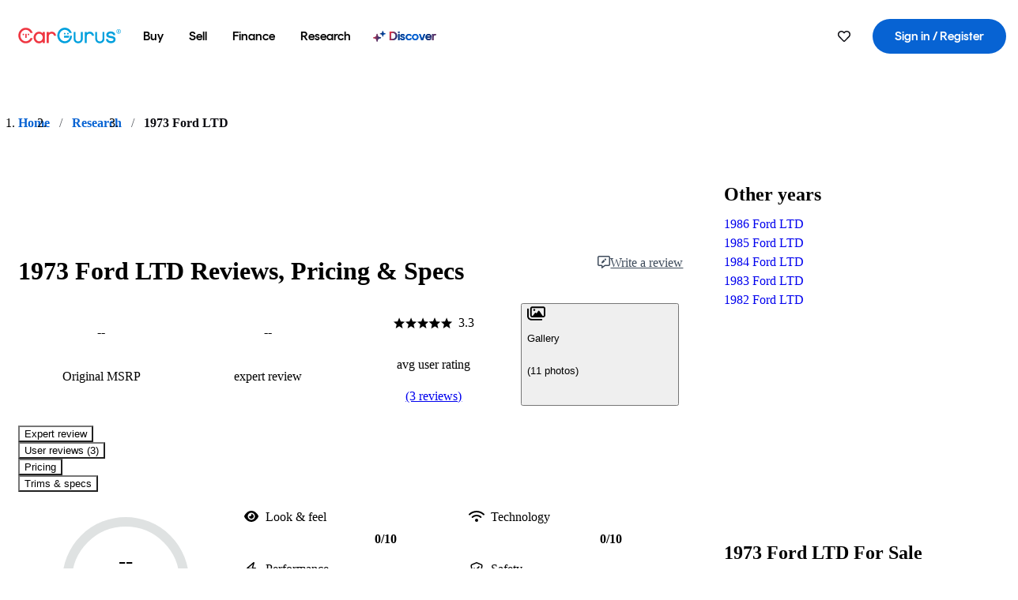

--- FILE ---
content_type: text/html;charset=utf-8
request_url: https://www.cargurus.com/research/1973-Ford-LTD-c13877
body_size: 41613
content:
<!DOCTYPE html><html dir="ltr" lang="en-US"><head><meta charSet="utf-8"/><meta name="viewport" content="width=device-width,initial-scale=1"/><link rel="preload" as="image" href="https://static1.cargurus.com/gfx/cg/user-noPic_vector.svg"/><link rel="preload" as="image" href="https://graph.facebook.com/100000054044377/picture?access_token=199331106902%7CKE6TfZJHx2zUMr8PBlwBo_mLF_4"/><script type="text/javascript" src="https://static.cargurus.com/bundles/js/snowplowInit.entry_602f33ab202372238033a501d0d0161d.js" async=""></script><title>1973 Ford LTD: Prices, Reviews &amp; Pictures - CarGurus</title><meta property="og:title" content="1973 Ford LTD: Prices, Reviews &amp; Pictures - CarGurus"/><meta name="description" content="See 3 user reviews, 11 photos and great deals for 1973 Ford LTD. Rated 3.3 out of 5 stars. Get price quotes from local dealers."/><link rel="canonical" href="https://www.cargurus.com/research/1973-Ford-LTD-c13877"/><link rel="alternate" hrefLang="en" href="https://www.cargurus.com/research/1973-Ford-LTD-c13877"/><link rel="alternate" hrefLang="en-CA" href="https://www.cargurus.ca/research/1973-Ford-LTD-c13877"/><link rel="alternate" hrefLang="x-default" href="https://www.cargurus.com/research/1973-Ford-LTD-c13877"/><meta name="snowplow-page-context" data-page-type="research" data-page-sub-type="vehicle-hub"/><meta name="devInfo" data-build-id="site-research-ssr-157" data-deploymentloc="prod-ue1" data-sentry-integrated="true" data-sentry="https://8fe8f25f3dd44ca7b6809a40a817c04a@o47004.ingest.us.sentry.io/4508003510386688" data-mvt=""/><meta name="envInfo" data-application-url="https://www.cargurus.com" data-logged-in="false" data-email-hash="" data-cleaned-email-hash-md5="" data-cleaned-email-hash-sha1="" data-cleaned-email-hash-sha256="" data-service-name="site-research-ssr" data-device-os="DESKTOP" data-device-platform="0" data-experience="DESKTOP" data-mobile-app="false" data-mobile-app-version="" data-mobile-app-device-type="" data-mobile-app-device-version="" data-mobile-app-universal-link-indicator="false" data-mobile-app-camera-permission-denied="false" data-mobile-app-location-permission-denied="false" data-uuid="B7gU-3.145.136.146.1769349796975" data-hashed-uuid="b1fb88b2930e0182c77cacc5f3b29055" data-sentry-environment="PROD" data-one-trust-domain-id="42af5acd-0ccd-4810-8100-e0d8c43545af" data-mvt-experiments="{&quot;ACCOUNT_HUB_ASTRO&quot;:&quot;DEFAULT&quot;,&quot;ACCOUNT_HUB_PROXY_MIGRATION&quot;:&quot;DEFAULT&quot;,&quot;APP_AA_TEST&quot;:&quot;DEFAULT&quot;,&quot;APP_SMART_BANNER&quot;:&quot;DEFAULT&quot;,&quot;APP_TYPEAHEAD_MEILI_VS_OPEN_2&quot;:&quot;DEFAULT&quot;,&quot;AWN_LOGO_UPDATE&quot;:&quot;DEFAULT&quot;,&quot;AWN_LOGO_UPDATE_BUILDER&quot;:&quot;DEFAULT&quot;,&quot;CAR_VALUES_SSR_PROXY_MIGRATION&quot;:&quot;DEFAULT&quot;,&quot;CFIN_HOLDOUT_2026_Q1&quot;:&quot;DEFAULT&quot;,&quot;CF_BHPH_EXPANSION_PQ_APP&quot;:&quot;DEFAULT&quot;,&quot;CF_BHPH_PHASE_1&quot;:&quot;DEFAULT&quot;,&quot;CF_RECOMMENDED_LISTINGS_DASHBOARD&quot;:&quot;DEFAULT&quot;,&quot;CF_RECOMMENDED_LISTINGS_VDP&quot;:&quot;DEFAULT&quot;,&quot;CF_REMIX&quot;:&quot;DEFAULT&quot;,&quot;CF_SAVE_PREFS_ON_CALCULATOR&quot;:&quot;DEFAULT&quot;,&quot;CGC_APP_DOWNLOAD_INTER&quot;:&quot;DEFAULT&quot;,&quot;CIA_DEMO_APRIL16&quot;:&quot;DEFAULT&quot;,&quot;DISC_CONTEXT&quot;:&quot;DEFAULT&quot;,&quot;DISC_DYNAMIC_SUGGESTIONS&quot;:&quot;DEFAULT&quot;,&quot;DISC_NEW_CAR&quot;:&quot;DEFAULT&quot;,&quot;DISC_PERSONALIZED_BEST_MATCH&quot;:&quot;DEFAULT&quot;,&quot;DRT_PROXY_MIGRATION&quot;:&quot;DEFAULT&quot;,&quot;EURO_STANDARD_AND_ULEZ_SRP&quot;:&quot;DEFAULT&quot;,&quot;FINANCE_LANDING_PAGE_BUILDER_REDESIGN_5&quot;:&quot;DEFAULT&quot;,&quot;FOR_YOU_FILTER_V2_RECS&quot;:&quot;DEFAULT&quot;,&quot;FOR_YOU_SUGGESTED_SEARCHES&quot;:&quot;DEFAULT&quot;,&quot;FOR_YOU_UPDATED_RECS&quot;:&quot;DEFAULT&quot;,&quot;HDYHAU_SURVICATE&quot;:&quot;DEFAULT&quot;,&quot;HEADER_NUCPO_SRP&quot;:&quot;DEFAULT&quot;,&quot;HOMEPAGE_DEALERSHIP_MODE&quot;:&quot;DEFAULT&quot;,&quot;HOMEPAGE_SSR_PROXY_MIGRATION&quot;:&quot;DEFAULT&quot;,&quot;HP_RETURNING_USER_REDESIGN&quot;:&quot;DEFAULT&quot;,&quot;HP_SMC_BENTO_DESTINATION&quot;:&quot;DEFAULT&quot;,&quot;INSURANCE_HUB_HEADER_ITEM&quot;:&quot;DEFAULT&quot;,&quot;INTL_ONECLICK_POSTLEAD&quot;:&quot;DEFAULT&quot;,&quot;ISMC_LANDING_PAGE_OPTIMIZATION&quot;:&quot;DEFAULT&quot;,&quot;LEAD_BUILDER_V2&quot;:&quot;DEFAULT&quot;,&quot;LEAD_FORM_INPUT_VALIDATION&quot;:&quot;DEFAULT&quot;,&quot;LP_NEW_USED_CPO&quot;:&quot;DEFAULT&quot;,&quot;MCAS_CREATE_ACCOUNT_GATE&quot;:&quot;DEFAULT&quot;,&quot;MINI_VDP_AD_TEST&quot;:&quot;DEFAULT&quot;,&quot;MVT_CLIENT_TEST_TYPE&quot;:&quot;DEFAULT&quot;,&quot;NO_SSR_PROXY_MIGRATION&quot;:&quot;DEFAULT&quot;,&quot;PL_REMIX_FP&quot;:&quot;DEFAULT&quot;,&quot;PRECISION_TILE&quot;:&quot;DEFAULT&quot;,&quot;PUBMATIC_S2S&quot;:&quot;DEFAULT&quot;,&quot;SEARCH_AS_FILTERS_TEST3&quot;:&quot;DEFAULT&quot;,&quot;SIP_SNOWPLOW_PRIMARY_PIPELINE_SWITCH&quot;:&quot;DEFAULT&quot;,&quot;SIP_SNOWPLOW_SECONDARY_PIPELINE&quot;:&quot;DEFAULT&quot;,&quot;SITE_GENERATIVE_SEARCH_PROXY_MIGRATION&quot;:&quot;DEFAULT&quot;,&quot;SITE_INTL_SELL_MY_CAR_PROXY_MIGRATION&quot;:&quot;DEFAULT&quot;,&quot;SITE_LANDING_PAGES_PROXY_MIGRATION&quot;:&quot;DEFAULT&quot;,&quot;SITE_RESEARCH_PROXY_MIGRATION&quot;:&quot;DEFAULT&quot;,&quot;SMC_CHAT&quot;:&quot;DEFAULT&quot;,&quot;SMC_HIGHEST_OFFER_WINS&quot;:&quot;DEFAULT&quot;,&quot;SORT_TEST_HIF&quot;:&quot;DEFAULT&quot;,&quot;SORT_TEST_LTV1&quot;:&quot;DEFAULT&quot;,&quot;SPONSORED_DISCOVER_YOUR_PERFECT_CAR_MONTHLY&quot;:&quot;DEFAULT&quot;,&quot;SPONSORED_DISCOVER_YOUR_PERFECT_CAR_PALISADE&quot;:&quot;DEFAULT&quot;,&quot;SPONSORED_LISTINGS_OPT_TEST&quot;:&quot;DEFAULT&quot;,&quot;SRP_NO_RESULTS&quot;:&quot;DEFAULT&quot;,&quot;SRP_VDP_TSRP&quot;:&quot;DEFAULT&quot;,&quot;SRP_WITH_LS_SIMPLE&quot;:&quot;DEFAULT&quot;,&quot;SSR_ARTICLE_PAGES&quot;:&quot;DEFAULT&quot;,&quot;VDP_ORCHESTRATION_VEHICLE_DETAILS_TEST&quot;:&quot;DEFAULT&quot;}" data-reporting-mvt="[]" data-blackout-texas="true" data-cwv-perf-enabled="false" data-cwv-data-url="https://cwv-data.api.cargurus.com/api/cwv-data-service/v1/web-vital" data-locale-id="en_US" data-locale-name="ENGLISH" data-locale-namespace="cgRoot.8719b8b4" data-display-language="English" data-js-locale-id="en-us" data-application-locale-id="en" data-language-tag="en-us" data-country-code="US"/><meta name="traceparent" content="00-e40c4c7080cc73a3cbc4b5ff37457828-7d80aed94f981beb-01"/><link rel="icon" sizes="16x16 32x32 48x48" href="https://static-assets.cargurus.com/images/site-cars/gfx/icons/Favicon-48x48_6373b09fac75791af2d247f93a097ee77d0e0b7bc08686894ed4f5ef19985ad7.png"/><link rel="icon" sizes="192x192" href="https://static-assets.cargurus.com/images/site-cars/gfx/icons/Favicon-192x192_b1eab52dd34d994d5f426decf98f7bb5dae7f24fb327e71644c8ef24641a3c77.png"/><link rel="preload" as="font" type="font/woff2" crossorigin="anonymous" href="https://static.cargurus.com/css/external/googlefonts/lato/v14/lato-v14-latin-regular.woff2"/><link rel="preload" as="font" type="font/woff2" crossorigin="anonymous" href="https://static.cargurus.com/css/external/googlefonts/lato/v14/lato-v14-latin-700.woff2"/><link rel="preconnect" href="https://www.googletagmanager.com"/><link rel="dns-prefetch" href="https://www.google-analytics.com"/><meta name="theme-color" content="#337ab7"/><meta name="referrer" content="origin-when-cross-origin"/><link rel="modulepreload" href="https://static-assets.cargurus.com/bundles/site-research-ssr/assets/manifest-d6039dd9.js"/><link rel="modulepreload" href="https://static-assets.cargurus.com/bundles/site-research-ssr/assets/entry.client-C4tMfcXo.js"/><link rel="modulepreload" href="https://static-assets.cargurus.com/bundles/site-research-ssr/assets/components-I29qlpHA.js"/><link rel="modulepreload" href="https://static-assets.cargurus.com/bundles/site-research-ssr/assets/client-D0C6PW1P.js"/><link rel="modulepreload" href="https://static-assets.cargurus.com/bundles/site-research-ssr/assets/index-DBJ3LV0D.js"/><link rel="modulepreload" href="https://static-assets.cargurus.com/bundles/site-research-ssr/assets/clsx-DqnhMk_A.js"/><link rel="modulepreload" href="https://static-assets.cargurus.com/bundles/site-research-ssr/assets/index-CeTH_cYz.js"/><link rel="modulepreload" href="https://static-assets.cargurus.com/bundles/site-research-ssr/assets/index-EEVf4Y6X.js"/><link rel="modulepreload" href="https://static-assets.cargurus.com/bundles/site-research-ssr/assets/index.es-rFgtHbOR.js"/><link rel="modulepreload" href="https://static-assets.cargurus.com/bundles/site-research-ssr/assets/index-Z_25GMBA.js"/><link rel="modulepreload" href="https://static-assets.cargurus.com/bundles/site-research-ssr/assets/index-DMAn6snE.js"/><link rel="modulepreload" href="https://static-assets.cargurus.com/bundles/site-research-ssr/assets/index-BfD8ZUhU.js"/><link rel="modulepreload" href="https://static-assets.cargurus.com/bundles/site-research-ssr/assets/AppError-oM78FSSh.js"/><link rel="modulepreload" href="https://static-assets.cargurus.com/bundles/site-research-ssr/assets/routes-DpcRkkxk.js"/><link rel="modulepreload" href="https://static-assets.cargurus.com/bundles/site-research-ssr/assets/BreadcrumbItem-ansAOcfM.js"/><link rel="modulepreload" href="https://static-assets.cargurus.com/bundles/site-research-ssr/assets/faChevronDown-BoiBoAnA.js"/><link rel="modulepreload" href="https://static-assets.cargurus.com/bundles/site-research-ssr/assets/index-8GZfKdd6.js"/><link rel="modulepreload" href="https://static-assets.cargurus.com/bundles/site-research-ssr/assets/index-B1PHkKCA.js"/><link rel="modulepreload" href="https://static-assets.cargurus.com/bundles/site-research-ssr/assets/index-BijH-3fV.js"/><link rel="modulepreload" href="https://static-assets.cargurus.com/bundles/site-research-ssr/assets/root-BHNkjckj.js"/><link rel="modulepreload" href="https://static-assets.cargurus.com/bundles/site-research-ssr/assets/createBreadcrumbHandle-DorRAIo8.js"/><link rel="modulepreload" href="https://static-assets.cargurus.com/bundles/site-research-ssr/assets/route-zMrX1o_9.js"/><link rel="modulepreload" href="https://static-assets.cargurus.com/bundles/site-research-ssr/assets/topics-BOg0ybSj.js"/><link rel="modulepreload" href="https://static-assets.cargurus.com/bundles/site-research-ssr/assets/index-CFcl8FtG.js"/><link rel="modulepreload" href="https://static-assets.cargurus.com/bundles/site-research-ssr/assets/index-DXlccoPe.js"/><link rel="modulepreload" href="https://static-assets.cargurus.com/bundles/site-research-ssr/assets/ErrorBoundary--hmnwb9w.js"/><link rel="modulepreload" href="https://static-assets.cargurus.com/bundles/site-research-ssr/assets/getBreadcrumbsSchema-D8W_LpXe.js"/><link rel="modulepreload" href="https://static-assets.cargurus.com/bundles/site-research-ssr/assets/trackUsage-DvXkrlC8.js"/><link rel="modulepreload" href="https://static-assets.cargurus.com/bundles/site-research-ssr/assets/route-CwO1nSzU.js"/><script type="application/ld+json">{"@context":"https://schema.org","@type":"BreadcrumbList","itemListElement":[{"@type":"ListItem","position":1,"item":{"@id":"https://www.cargurus.com","name":"Home"}},{"@type":"ListItem","position":2,"item":{"@id":"https://www.cargurus.com/research","name":"Research"}},{"@type":"ListItem","position":3,"item":{"@id":"https://www.cargurus.com/research/1973-Ford-LTD-c13877","name":"1973 Ford LTD"}}]}</script><script type="application/ld+json">{"@context":"https://schema.org","@type":"Vehicle","model":"LTD","name":"1973 Ford LTD","mpn":"1973 Ford LTD","sku":"c13877","brand":{"@context":"https://schema.org","@type":"Brand","name":"Ford"},"vehicleModelDate":1973,"review":[{"@context":"https://schema.org","@type":"UserReview","author":{"@context":"https://schema.org","@type":"Person","name":"Anonymous"},"reviewBody":"If you are lucky enough to own one of the original 460 Interceptors, (which at the time, you had to have local law enforcement sign for) you have a nice, fast and rare ride. It rides good- it will not handle like a sportscar, but it's in the last decade of real full size cars that Detroit put out. ","reviewRating":{"@context":"https://schema.org","@type":"Rating","ratingValue":5,"bestRating":5,"worstRating":0}},{"@context":"https://schema.org","@type":"UserReview","author":{"@context":"https://schema.org","@type":"Person","name":"Brad d"},"reviewBody":"Pretty comfortable car, but doesn't have much else going for it.","reviewRating":{"@context":"https://schema.org","@type":"Rating","ratingValue":3,"bestRating":5,"worstRating":0}},{"@context":"https://schema.org","@type":"UserReview","author":{"@context":"https://schema.org","@type":"Person","name":"Daryl S"},"reviewBody":"I bought this turd for $350 from a used car lot my Sophomore year of college and stored it at a friend's house. Yes, for a while I owned two cars while I was in school. Why? Because I freakin' wanted to...\r\n\r\nIt had 77K original miles on the 400 V8 and C6 automatic transmission. It ran great, and I eventually pulled the motor, trans \u0026 rear end out and junked the car. The 400 would find its way into my F150 at a later date. \r\n\r\nBTW: The car stank like a hog farm and I couldn't get the odor out of it. That was the compelling reason to get rid of it. That and the colonies of ants that found their way inside under the carpet. They laid a million eggs and took it over. It was a nasty machine.","reviewRating":{"@context":"https://schema.org","@type":"Rating","ratingValue":1,"bestRating":5,"worstRating":0}}],"aggregateRating":{"@context":"https://schema.org","@type":"AggregateRating","ratingCount":3,"ratingValue":3.33,"reviewCount":3}}</script><link rel="stylesheet" href="https://static-assets.cargurus.com/bundles/site-research-ssr/assets/client-Cz_HGqst.css"/><link rel="stylesheet" href="https://static-assets.cargurus.com/bundles/site-research-ssr/assets/clsx-DwY3xurk.css"/><link rel="stylesheet" href="https://static-assets.cargurus.com/bundles/site-research-ssr/assets/root-CH98Xrxy.css"/><link rel="stylesheet" href="https://static-assets.cargurus.com/bundles/site-research-ssr/assets/index-CGc7UkPS.css"/><link rel="stylesheet" href="https://static-assets.cargurus.com/bundles/site-research-ssr/assets/index-67L8YpHh.css"/><link rel="stylesheet" href="https://static-assets.cargurus.com/bundles/site-research-ssr/assets/faChevronDown-CWDTi_II.css"/><link rel="stylesheet" href="https://static-assets.cargurus.com/bundles/site-research-ssr/assets/index-Dgkhd06y.css"/><link rel="stylesheet" href="https://static-assets.cargurus.com/bundles/site-research-ssr/assets/AppError-QIIAiUup.css"/><link rel="stylesheet" href="https://static-assets.cargurus.com/bundles/site-research-ssr/assets/index-CPCKOted.css"/><link rel="stylesheet" href="https://static-assets.cargurus.com/bundles/site-research-ssr/assets/BreadcrumbItem-C94gWOM9.css"/><link rel="stylesheet" href="https://static-assets.cargurus.com/bundles/site-research-ssr/assets/route-B8rOM8fw.css"/><link rel="stylesheet" href="https://static-assets.cargurus.com/bundles/site-research-ssr/assets/index-DcgWaNg3.css"/><style type="text/css">@import url(https://static.cargurus.com/bundles/css/app_shell.entry.cdd929b04c5c65b28b7db0a86f7b6e63.css);
@import url(https://static.cargurus.com/bundles/css/cg_theme_base.entry.a2fb1e5287790b8d84fc892c2fe64d45.css) layer(reset);
@import url(https://static.cargurus.com/bundles/css/subscribeBlade.entry.ad312acc96330ed2f6f5195b069282b5.css);</style><script>
      window.disable_tracking = false;
      window.disable_ad_personalization = false;
  </script><script>
    googleTagDataLayer = [];
  </script></head><body><div id="bonnetMain"><div style="display:contents" role="contentinfo">
    <button id="skipToContent" class="skipLink">
        <span class="skipLinkContent">Skip to content</span>
    </button>


    
        <div class="headerNavSuperWrap">
   

    <nav class="headerNav withSandNav" id="headerNav" role="navigation" data-cg-it="app-shell-header">
        <div class="navWrapper  headerFooterRedesign">
            <a class="navLogo" href="https://www.cargurus.com/" data-cg-st="header-logo">
    <svg xmlns="http://www.w3.org/2000/svg" viewBox="0 0 291 46" class="cargurusLogo"><title>CarGurus Logo Homepage Link</title><g class="car" fill="#ef3742"><path d="M34.68 30.646c-2.463 5.439-7.44 8.672-13.239 8.672-8.313 0-15.035-7.286-15.035-16.266S13.179 6.785 21.441 6.785c6.004 0 10.827 3.181 13.239 8.672l.103.257h6.26l-.205-.616C38.066 6.374 30.626.987 21.441.987 9.844.987.454 10.839.454 23s9.39 22.065 20.987 22.065c9.082 0 16.523-5.439 19.396-14.162l.205-.616h-6.209l-.153.359zm24.784 8.826c-5.439 0-9.852-4.823-9.852-10.776 0-6.055 4.413-10.93 9.852-10.93s10.006 5.029 10.006 10.93c-.051 5.85-4.618 10.776-10.006 10.776m10.16-22.578a13.35 13.35 0 0 0-10.16-4.875c-8.877 0-15.856 7.286-15.856 16.626 0 9.288 6.979 16.574 15.856 16.574a13.297 13.297 0 0 0 10.16-4.926v4.156h5.798v-31.66h-5.798v4.105zm25.451-4.875a11.691 11.691 0 0 0-8.467 3.489v-2.72H80.81v31.66h6.004V25.206c0-4.413 3.181-7.594 7.594-7.594 3.746 0 6.312 2.206 6.927 5.901v.103l5.952-.051v-.154c-.82-6.979-5.438-11.392-12.212-11.392"/><path d="M20.107 18.228h3.9v11.443h-3.9V18.228z"/><circle cx="29.292" cy="19.973" r="2.258"/><circle cx="14.77" cy="19.973" r="2.258"/></g><g class="guru" fill="#00a0dd"><path d="M231.262 44.928c-7.532 0-12.999-5.467-12.999-12.999V13.131h5.267v18.797c0 4.686 3.108 7.835 7.732 7.835 4.594 0 7.68-3.149 7.68-7.835V13.131h5.319v18.797c-.001 7.534-5.468 13-12.999 13zm-61.269 0c-7.532 0-12.999-5.467-12.999-12.999V13.131h5.267v18.797c0 4.686 3.108 7.835 7.732 7.835 4.594 0 7.68-3.149 7.68-7.835V13.131h5.319v18.797c0 7.534-5.467 13-12.999 13zm92.98-20.543c-6.26-.975-7.389-1.796-7.389-3.489 0-2.155 2.874-3.848 6.517-3.848 3.797 0 6.312 1.693 6.927 4.567l.103.359h6.055l-.051-.513c-.667-6.158-5.644-10.006-12.982-10.006-8.621 0-12.52 4.977-12.52 9.596 0 6.106 4.721 8.005 12.367 9.082 7.389.975 7.954 2.463 7.954 4.31 0 2.258-2.463 4.567-7.235 4.567-4.362 0-7.543-2.104-8.159-5.439l-.051-.359h-6.004l.051.513c.872 6.619 6.414 10.93 14.162 10.93 7.8 0 13.034-4.208 13.034-10.468.049-7.185-5.492-8.673-12.779-9.802m-132.953-.718v5.285h13.188l.154-.257c.38-.817.656-1.679.821-2.566.168-.812.271-1.635.308-2.463H130.02z"/><path d="M146.851 23.667c-.308 8.826-6.671 15.497-14.727 15.497-8.415 0-15.291-7.286-15.291-16.164 0-8.929 6.876-16.215 15.291-16.215 5.696 0 10.571 3.233 13.085 8.672l.103.257h6.414l-.205-.616C148.494 6.375 140.899.782 132.125.782c-11.751 0-21.295 9.955-21.295 22.167s9.544 22.167 21.295 22.167a19.909 19.909 0 0 0 14.265-5.952 21.58 21.58 0 0 0 6.158-15.497h-5.697zM202.679 12.019a11.691 11.691 0 0 0-8.467 3.489v-2.72h-5.798v31.66h6.004V25.206c0-4.413 3.181-7.594 7.594-7.594 3.746 0 6.312 2.206 6.927 5.901v.103l5.952-.051v-.154c-.82-6.979-5.438-11.392-12.212-11.392M285.705 12.276a1.89 1.89 0 0 0-.192-.287 1.047 1.047 0 0 0-.242-.213 2.24 2.24 0 0 0 1.303-.737c.294-.373.447-.837.434-1.312a1.781 1.781 0 0 0-.676-1.513 3.47 3.47 0 0 0-2.095-.513h-2.353v7.312h1.279v-2.9h.648a.673.673 0 0 1 .316.057c.07.041.13.097.176.164l1.656 2.475a.422.422 0 0 0 .393.205h1.221l-1.869-2.736v-.002zm-1.598-1.099h-.943V8.685h1.074c.242-.005.483.02.718.073.17.038.33.113.467.221.119.099.208.23.257.377.055.172.081.352.078.533a1.22 1.22 0 0 1-.369.955 1.904 1.904 0 0 1-1.282.333z"/><circle cx="131.867" cy="17.663" r="2.36"/><circle cx="140.847" cy="17.663" r="2.36"/><path d="M284.457 17.445a6.088 6.088 0 1 1 6.089-6.089 6.094 6.094 0 0 1-6.089 6.089zm0-11.19a5.102 5.102 0 1 0 5.104 5.101 5.106 5.106 0 0 0-5.104-5.101z"/></g></svg>
            </a>

        <ul class="navMainLinks sandNavMenu headerFooterRedesign" role="menubar" data-hover-delay="300" data-sand-menu-bar data-cg-it="main-nav">

    <li class="links" role="none">



    <button id="wai_snm_cnl_buy" aria-haspopup="true" aria-expanded="false" class="sandMenuBarBtn menuToggle" role="menuitem" data-first-char="b" data-is-link data-href="/Cars/forsale" tabindex="0">
<span data-sand-menu-bar-text>Buy</span>    </button>

      <div class="dropdownBody " role="menu" aria-labelledby="wai_snm_cnl_buy" data-sand-submenu>
          <div class="dropdownBodyContent">


    <div class="dropdownSubMenu">
        <ul class="dropdownSubMenuList" role="menu">

    <li class="" role="none">
                    <a
href="/Cars/forsale" class="sandSubMenuLink " role="menuitem" data-first-char="u" tabindex="-1"    >
                      
<span data-sand-menu-bar-text>Used cars</span></a>
    </li>

    <li class="" role="none">
                    <a
href="/Cars/new/" class="sandSubMenuLink " role="menuitem" data-first-char="n" tabindex="-1"    >
                      
<span data-sand-menu-bar-text>New cars</span></a>
    </li>

    <li class="" role="none">
                    <a
href="/Cars/certified_pre_owned" class="sandSubMenuLink " role="menuitem" data-first-char="c" tabindex="-1"    >
                      
<span data-sand-menu-bar-text>Certified pre-owned</span></a>
    </li>
        </ul>
    </div>


    <div class="dropdownSubMenu">
        <ul class="dropdownSubMenuList" role="menu">

    <li class="" role="none">
                    <a
href="/shop/start-your-purchase-online" class="sandSubMenuLink " role="menuitem" data-first-char="s" tabindex="-1"    >
                      
<span data-sand-menu-bar-text>Start your purchase online</span></a>
    </li>

    <li class="" role="none">
                    <a
href="/shop/dealerships-near-me" class="sandSubMenuLink " role="menuitem" data-first-char="d" tabindex="-1"    >
                      
<span data-sand-menu-bar-text>Dealerships near me</span></a>
    </li>
        </ul>
    </div>
          </div>
      </div>
    </li>

    <li class="links" role="none">



    <button id="wai_snm_cnl_sell" aria-haspopup="true" aria-expanded="false" class="sandMenuBarBtn menuToggle" role="menuitem" data-first-char="s" data-is-link data-href="/sell-car/?pid=SellMyCarDesktopHeader" tabindex="-1">
<span data-sand-menu-bar-text>Sell</span>    </button>

      <div class="dropdownBody " role="menu" aria-labelledby="wai_snm_cnl_sell" data-sand-submenu>
          <div class="dropdownBodyContent">
                      <div class="sandSpacer" data-content="Buy" role="none" aria-hidden="true"></div>


    <div class="dropdownSubMenu">
        <ul class="dropdownSubMenuList" role="menu">

    <li class="" role="none">
                    <a
href="/sell-car/?pid=SellMyCarDesktopHeader" class="sandSubMenuLink " role="menuitem" data-first-char="s" tabindex="-1"    >
                      
<span data-sand-menu-bar-text>Sell my car</span></a>
    </li>


    <li class="" role="none">
                    <a
href="/research/car-valuation" class="sandSubMenuLink " role="menuitem" data-first-char="c" tabindex="-1"    >
                      
<span data-sand-menu-bar-text>Car values</span></a>
    </li>

    <li class="" role="none">
                    <a
href="/sell-car/#faq-section" class="sandSubMenuLink " role="menuitem" data-first-char="s" tabindex="-1"    >
                      
<span data-sand-menu-bar-text>Sell my car FAQs</span></a>
    </li>
        </ul>
    </div>
          </div>
      </div>
    </li>

    <li class="links" role="none">



    <button id="wai_snm_cnl_finance" aria-haspopup="true" aria-expanded="false" class="sandMenuBarBtn menuToggle" role="menuitem" data-first-char="f" data-is-link data-href="/Cars/finance" tabindex="-1">
<span data-sand-menu-bar-text>Finance</span>    </button>

      <div class="dropdownBody " role="menu" aria-labelledby="wai_snm_cnl_finance" data-sand-submenu>
          <div class="dropdownBodyContent">
                      <div class="sandSpacer" data-content="Buy" role="none" aria-hidden="true"></div>
                      <div class="sandSpacer" data-content="Sell" role="none" aria-hidden="true"></div>


    <div class="dropdownSubMenu">
        <ul class="dropdownSubMenuList" role="menu">

    <li class="" role="none">
                    <a
href="/Cars/finance" class="sandSubMenuLink " role="menuitem" data-first-char="p" tabindex="-1"    >
                      
<span data-sand-menu-bar-text>Prequalify for financing</span></a>
    </li>

    <li class="" role="none">
                    <a
href="/Cars/finance#educationalVideoPortal" class="sandSubMenuLink " role="menuitem" data-first-char="h" tabindex="-1"    >
                      
<span data-sand-menu-bar-text>How does it work?</span></a>
    </li>

    <li class="" role="none">
                    <a
href="/Cars/finance#financing-faq-contact" class="sandSubMenuLink " role="menuitem" data-first-char="f" tabindex="-1"    >
                      
<span data-sand-menu-bar-text>Financing FAQs</span></a>
    </li>
        </ul>
    </div>
          </div>
      </div>
    </li>

    <li class="links" role="none">



    <button id="wai_snm_cnl_research" aria-haspopup="true" aria-expanded="false" class="sandMenuBarBtn menuToggle" role="menuitem" data-first-char="r" data-is-link data-href="/research" tabindex="-1">
<span data-sand-menu-bar-text>Research</span>    </button>

      <div class="dropdownBody " role="menu" aria-labelledby="wai_snm_cnl_research" data-sand-submenu>
          <div class="dropdownBodyContent">
                      <div class="sandSpacer" data-content="Buy" role="none" aria-hidden="true"></div>
                      <div class="sandSpacer" data-content="Sell" role="none" aria-hidden="true"></div>
                      <div class="sandSpacer" data-content="Finance" role="none" aria-hidden="true"></div>


    <div class="dropdownSubMenu">
        <ul class="dropdownSubMenuList" role="menu">

    <li class="" role="none">
                    <a
href="/research" class="sandSubMenuLink " role="menuitem" data-first-char="t" tabindex="-1"    >
                      
<span data-sand-menu-bar-text>Test drive reviews</span></a>
    </li>

    <li class="" role="none">
                    <a
href="/research/price-trends" class="sandSubMenuLink " role="menuitem" data-first-char="p" tabindex="-1"    >
                      
<span data-sand-menu-bar-text>Price trends</span></a>
    </li>

    <li class="" role="none">
                    <a
href="/research/articles" class="sandSubMenuLink " role="menuitem" data-first-char="t" tabindex="-1"    >
                      
<span data-sand-menu-bar-text>Tips & advice</span></a>
    </li>
        </ul>
    </div>


    <div class="dropdownSubMenu">
        <ul class="dropdownSubMenuList" role="menu">

    <li class="" role="none">
                    <a
href="/shop/electric-cars" class="sandSubMenuLink " role="menuitem" data-first-char="e" tabindex="-1"    >
                      
<span data-sand-menu-bar-text>Electric cars</span></a>
    </li>

    <li class="" role="none">
                    <a
href="/research/compare" class="sandSubMenuLink " role="menuitem" data-first-char="c" tabindex="-1"    >
                      
<span data-sand-menu-bar-text>Compare cars</span></a>
    </li>
        </ul>
    </div>
          </div>
      </div>
    </li>

    <li class="links" role="none">
                <div class="discoverWrapper">
                        <a
href="/discover" class="sandMenuLink discoverMenuLink" role="menuitem" data-first-char="d" tabindex="-1"    >
                      
                        <svg width="16" height="14" viewBox="0 0 16 14" fill="none" xmlns="http://www.w3.org/2000/svg" class="discoverIcon">
                          <path fill-rule="evenodd" clip-rule="evenodd" d="M5.08644 3.76318C5.42567 3.76318 5.71977 3.99791 5.79498 4.3287L6.19703 6.09677C6.38297 6.91455 7.02154 7.55312 7.83933 7.73907L9.60737 8.14112C9.93814 8.21633 10.1729 8.51043 10.1729 8.84966C10.1729 9.1889 9.93814 9.483 9.60737 9.55821L7.83933 9.96026C7.02154 10.1462 6.38297 10.7848 6.19703 11.6026L5.79498 13.3706C5.71977 13.7014 5.42567 13.9361 5.08644 13.9361C4.74721 13.9361 4.4531 13.7014 4.3779 13.3706L3.97585 11.6026C3.7899 10.7848 3.15134 10.1462 2.33355 9.96026L0.565503 9.55821C0.234739 9.483 0 9.1889 0 8.84966C0 8.51043 0.234739 8.21633 0.565503 8.14112L2.33355 7.73907C3.15134 7.55312 3.7899 6.91455 3.97585 6.09677L4.3779 4.3287C4.4531 3.99791 4.74721 3.76318 5.08644 3.76318Z" fill="url(#paint0_linear_menuitem_discover)"/>
                          <path fill-rule="evenodd" clip-rule="evenodd" d="M12.3008 0.0639648C12.5475 0.0639648 12.7614 0.234678 12.8161 0.475254L13.1085 1.76112C13.2437 2.35587 13.7081 2.82028 14.3029 2.95552L15.5887 3.24792C15.8293 3.30261 16 3.51651 16 3.76322C16 4.00994 15.8293 4.22384 15.5887 4.27853L14.3029 4.57093C13.7081 4.70617 13.2437 5.17058 13.1085 5.76534L12.8161 7.05121C12.7614 7.29176 12.5475 7.46248 12.3008 7.46248C12.0541 7.46248 11.8402 7.29176 11.7855 7.05121L11.4931 5.76534C11.3578 5.17058 10.8934 4.70617 10.2987 4.57093L9.01282 4.27853C8.77226 4.22384 8.60154 4.00994 8.60154 3.76322C8.60154 3.51651 8.77226 3.30261 9.01282 3.24792L10.2987 2.95552C10.8934 2.82028 11.3578 2.35587 11.4931 1.76112L11.7855 0.475254C11.8402 0.234678 12.0541 0.0639648 12.3008 0.0639648Z" fill="url(#paint1_linear_menuitem_discover)"/>
                          <defs>
                            <linearGradient id="paint0_linear_menuitem_discover" x1="0.986831" y1="-21.8879" x2="20.6929" y2="-19.4631" gradientUnits="userSpaceOnUse">
                              <stop offset="0.0435764" stop-color="#F5333F"/>
                              <stop offset="0.633518" stop-color="#05317B"/>
                              <stop offset="1" stop-color="#0763D3"/>
                            </linearGradient>
                            <linearGradient id="paint1_linear_menuitem_discover" x1="0.986831" y1="-21.8879" x2="20.6929" y2="-19.4631" gradientUnits="userSpaceOnUse">
                              <stop offset="0.0435764" stop-color="#F5333F"/>
                              <stop offset="0.633518" stop-color="#05317B"/>
                              <stop offset="1" stop-color="#0763D3"/>
                            </linearGradient>
                          </defs>
                        </svg>
<span data-sand-menu-bar-text>Discover</span></a>
                    <div class="discoveryHoverTooltip">
                        <div class="discoveryTooltipContent">
                            The latest way to shop: smarter research, better listings.
                        </div>
                        <div class="discoveryTooltipArrow"></div>
                    </div>
                </div>
    </li>
        </ul>
  <ul class="navRightLinks headerFooterRedesign" role="menu" data-cg-it="right-nav-links">
    <li role="menuitem">




    <div data-sand-tooltip data-placement="bottom">
        <span
            aria-describedby="savedListingsButton"
            class="cgds_tooltip_wrapper"
            tabIndex="0"
        >
                              <a class="menuToggle headerFooterRedesign"
         href="/Cars/inventorylisting/mySaved.action?pid=sl_navbar"
         aria-label="Saved Cars"
      >
    <svg xmlns="http://www.w3.org/2000/svg"
         aria-hidden="true"
         aria-label=""
         focusable="false"
         data-prefix="far"
         data-icon="heart"
         class="svg-inline--fa fa-heart fa-w-16 navIcon headerFooterRedesign"
         role="img"
         viewBox="0 0 512 512"
    >
        <path fill="currentColor" d="M458.4 64.3C400.6 15.7 311.3 23 256 79.3 200.7 23 111.4 15.6 53.6 64.3-21.6 127.6-10.6 230.8 43 285.5l175.4 178.7c10 10.2 23.4 15.9 37.6 15.9 14.3 0 27.6-5.6 37.6-15.8L469 285.6c53.5-54.7 64.7-157.9-10.6-221.3zm-23.6 187.5L259.4 430.5c-2.4 2.4-4.4 2.4-6.8 0L77.2 251.8c-36.5-37.2-43.9-107.6 7.3-150.7 38.9-32.7 98.9-27.8 136.5 10.5l35 35.7 35-35.7c37.8-38.5 97.8-43.2 136.5-10.6 51.1 43.1 43.5 113.9 7.3 150.8z"/>
    </svg>
      </a>


        </span>
        <span
            id="savedListingsButton"
            class="cgds_tooltip"
            role='tooltip'
            aria-hidden="true"
        >
            Saved cars & searches
            <span
                data-popper-arrow
                class="cgds_tooltip_arrow"
            >
                <svg width='100%' viewBox='0 -1 20 10'>
                    <polygon points='0,10 20,10 10,0' />
                </svg>
            </span>
        </span>
    </div>
    </li>
    <li role="menuitem">
        <a id="sign-in-prominent"
         class="prominentSignIn headerFooterRedesign"
         href="/Cars/authentication/delegatingLoginRequest.action?redirectUrl=%2Fresearch%2F1973-Ford-LTD-c13877"
         title="Sign in / Register"
         data-cg-ft="nav-menu-sign-in"
        >
          <svg aria-hidden="true" focusable="false" data-prefix="far" data-icon="user-circle" class="svgStyle headerFooterRedesign" role="img" aria-label="user icon" xmlns="http://www.w3.org/2000/svg" viewBox="0 0 496 512" ><path fill="#0277BB" d="M248 104c-53 0-96 43-96 96s43 96 96 96 96-43 96-96-43-96-96-96zm0 144c-26.5 0-48-21.5-48-48s21.5-48 48-48 48 21.5 48 48-21.5 48-48 48zm0-240C111 8 0 119 0 256s111 248 248 248 248-111 248-248S385 8 248 8zm0 448c-49.7 0-95.1-18.3-130.1-48.4 14.9-23 40.4-38.6 69.6-39.5 20.8 6.4 40.6 9.6 60.5 9.6s39.7-3.1 60.5-9.6c29.2 1 54.7 16.5 69.6 39.5-35 30.1-80.4 48.4-130.1 48.4zm162.7-84.1c-24.4-31.4-62.1-51.9-105.1-51.9-10.2 0-26 9.6-57.6 9.6-31.5 0-47.4-9.6-57.6-9.6-42.9 0-80.6 20.5-105.1 51.9C61.9 339.2 48 299.2 48 256c0-110.3 89.7-200 200-200s200 89.7 200 200c0 43.2-13.9 83.2-37.3 115.9z"></path></svg>
          <span class="navTitle">
            Sign in / Register
          </span>
        </a>
  </li>
  </ul>
        </div>
    </nav>

 
        </div>
  

</div><main class="_app_1irju_16"><nav role="navigation" aria-label="Breadcrumbs"><ol class="_breadcrumbsWrapper_9r8u0_1"><li><a href="/" class="_linkCrumb_gmql9_6">Home</a></li><li><div class="_breadcrumbItemWrapper_gmql9_17"><div class="_divider_gmql9_12">/</div><a href="/research" class="_linkCrumb_gmql9_6">Research</a></div></li><li><div class="_breadcrumbItemWrapper_gmql9_17"><div class="_divider_gmql9_12">/</div><span class="_spanCrumb_gmql9_1">1973 Ford LTD</span></div></li></ol></nav><div class="_wrapper_9u0c7_1"><div class="_content_9u0c7_31 _leftPanel_9u0c7_6"><div class="_adContainer_9u0c7_21"><div class="" style="max-width:728px;max-height:90px;min-width:468px;min-height:90px;position:relative;display:flex;justify-content:center;align-items:center;overflow:hidden" data-testid="ad-wrapper"><div id="bannerAdLEADERBOARD-container" data-ad-unit-id="Research/bannerAdLEADERBOARD-container" style="width:100%;height:100%" data-testid="ad-target"></div></div></div><div class="_wrap_12sww_1"><h1 class="oqywn _0ZnFt _heading_12sww_15" data-testid="vehicle-hub-page-heading">1973 Ford LTD Reviews, Pricing &amp; Specs</h1><a href="/research/write-review?entity=c13877" class="-sPZI pMhwf _button_12sww_23 _outlineButton_12sww_19" data-testid="vehicle-hub-write-review-button-top"><svg aria-hidden="true" focusable="false" data-prefix="far" data-icon="message-pen" class="svg-inline--fa fa-message-pen _2-JQU" role="img" xmlns="http://www.w3.org/2000/svg" viewBox="0 0 512 512"><path fill="currentColor" d="M208 416c0-26.5-21.5-48-48-48l-96 0c-8.8 0-16-7.2-16-16L48 64c0-8.8 7.2-16 16-16l384 0c8.8 0 16 7.2 16 16l0 288c0 8.8-7.2 16-16 16l-138.7 0c-10.4 0-20.5 3.4-28.8 9.6L208 432l0-16zm-.2 76.2l.2-.2 101.3-76L448 416c35.3 0 64-28.7 64-64l0-288c0-35.3-28.7-64-64-64L64 0C28.7 0 0 28.7 0 64L0 352c0 35.3 28.7 64 64 64l48 0 48 0 0 48 0 4 0 .3 0 6.4 0 21.3c0 6.1 3.4 11.6 8.8 14.3s11.9 2.1 16.8-1.5L202.7 496l5.1-3.8zM340.8 123c-14.7-14.7-38.6-14.7-53.3 0L272.6 138l53.3 53.3 14.9-14.9c14.7-14.7 14.7-38.6 0-53.3zM178.1 232.5c-4.1 4.1-7 9.2-8.4 14.9L160.5 284c-1.4 5.5 .2 11.2 4.2 15.2s9.7 5.6 15.2 4.2l36.6-9.2c5.6-1.4 10.8-4.3 14.9-8.4l71.9-71.9L250 160.6l-71.9 71.9z"></path></svg>Write a review</a></div><div class="_boxWrap_1qjv7_1"><div class="_box_1qjv7_1"><p class="oqywn sCSIz _boxTitle_1qjv7_61">--</p><p class="oqywn HQPQp _subtitle_1qjv7_100">Original MSRP</p></div><div class="_box_1qjv7_1"><p class="oqywn sCSIz _boxTitle_1qjv7_61 _boxTitleNarrow_1qjv7_76">--</p><p class="oqywn HQPQp _subtitle_1qjv7_100">expert review</p></div><div class="_box_1qjv7_1"><span class="_boxTitle_1qjv7_61 _flexRow_1qjv7_28"><div role="img" class="X3y92 _starRatingContainer_1qjv7_81" aria-label="3.3333 out of 5 stars"><svg class="VOak1" xmlns="http://www.w3.org/2000/svg" viewBox="0 0 16 16" aria-hidden="true" focusable="false" data-testid="star-full"><path class="_6Q1ul" d="M8.60547 0.408203L10.7215 5.49574L16.2139 5.93607L12.0293 9.52066L13.3078 14.8803L8.60547 12.0082L3.90319 14.8803L5.18167 9.52066L0.997016 5.93607L6.48944 5.49574L8.60547 0.408203Z"></path></svg><svg class="VOak1" xmlns="http://www.w3.org/2000/svg" viewBox="0 0 16 16" aria-hidden="true" focusable="false" data-testid="star-full"><path class="_6Q1ul" d="M8.60547 0.408203L10.7215 5.49574L16.2139 5.93607L12.0293 9.52066L13.3078 14.8803L8.60547 12.0082L3.90319 14.8803L5.18167 9.52066L0.997016 5.93607L6.48944 5.49574L8.60547 0.408203Z"></path></svg><svg class="VOak1" xmlns="http://www.w3.org/2000/svg" viewBox="0 0 16 16" aria-hidden="true" focusable="false" data-testid="star-full"><path class="_6Q1ul" d="M8.60547 0.408203L10.7215 5.49574L16.2139 5.93607L12.0293 9.52066L13.3078 14.8803L8.60547 12.0082L3.90319 14.8803L5.18167 9.52066L0.997016 5.93607L6.48944 5.49574L8.60547 0.408203Z"></path></svg><svg class="VOak1" xmlns="http://www.w3.org/2000/svg" viewBox="0 0 16 16" aria-hidden="true" focusable="false" data-testid="star-half"><path class="Pcc5I" d="M8.60547 0.408203L10.7215 5.49574L16.2139 5.93607L12.0293 9.52066L13.3078 14.8803L8.60547 12.0082L3.90319 14.8803L5.18167 9.52066L0.997016 5.93607L6.48944 5.49574L8.60547 0.408203Z"></path><path class="_6Q1ul" d="M8.60552 12.0082V0.408203L6.4895 5.49574L0.99707 5.93607L5.18172 9.52066L3.90324 14.8803L8.60552 12.0082Z"></path></svg><svg class="VOak1" xmlns="http://www.w3.org/2000/svg" viewBox="0 0 16 16" aria-hidden="true" focusable="false" data-testid="star-empty"><path class="Pcc5I" d="M8.60547 0.408203L10.7215 5.49574L16.2139 5.93607L12.0293 9.52066L13.3078 14.8803L8.60547 12.0082L3.90319 14.8803L5.18167 9.52066L0.997016 5.93607L6.48944 5.49574L8.60547 0.408203Z"></path></svg></div><p class="oqywn sCSIz _avgLabel_1qjv7_44">3.3</p></span><p class="oqywn HQPQp _subtitle_1qjv7_100">avg user rating</p><span><a href="#reviews" class="-sPZI Saruy _subtext_1qjv7_55" data-testid="tdrSummaryTotalReviews">(3 reviews)</a></span></div><div class="_box_1qjv7_1"><button class="-sPZI Saruy _openGalleryButton_12jbs_1" data-testid="gallery-button"><svg aria-hidden="true" focusable="false" data-prefix="far" data-icon="images" class="svg-inline--fa fa-images fa-xl _galleryIcon_12jbs_10" role="img" xmlns="http://www.w3.org/2000/svg" viewBox="0 0 576 512"><path fill="currentColor" d="M160 80l352 0c8.8 0 16 7.2 16 16l0 224c0 8.8-7.2 16-16 16l-21.2 0L388.1 178.9c-4.4-6.8-12-10.9-20.1-10.9s-15.7 4.1-20.1 10.9l-52.2 79.8-12.4-16.9c-4.5-6.2-11.7-9.8-19.4-9.8s-14.8 3.6-19.4 9.8L175.6 336 160 336c-8.8 0-16-7.2-16-16l0-224c0-8.8 7.2-16 16-16zM96 96l0 224c0 35.3 28.7 64 64 64l352 0c35.3 0 64-28.7 64-64l0-224c0-35.3-28.7-64-64-64L160 32c-35.3 0-64 28.7-64 64zM48 120c0-13.3-10.7-24-24-24S0 106.7 0 120L0 344c0 75.1 60.9 136 136 136l320 0c13.3 0 24-10.7 24-24s-10.7-24-24-24l-320 0c-48.6 0-88-39.4-88-88l0-224zm208 24a32 32 0 1 0 -64 0 32 32 0 1 0 64 0z"></path></svg><p class="oqywn sCSIz _galleryText_12jbs_14">Gallery</p><p class="oqywn zZKwL">(11 photos)</p></button></div></div><div dir="ltr" data-orientation="horizontal" class="ISEQQ CNJ40 _tabNav_94nmz_1" data-testid="sticky-nav-root"><div role="tablist" aria-orientation="horizontal" class="PoMBJ" tabindex="-1" data-orientation="horizontal" style="outline:none"><button type="button" role="tab" aria-selected="true" aria-controls="radix-_R_296kj5_-content-expert-review" data-state="active" id="radix-_R_296kj5_-trigger-expert-review" class="iRCNt _tab_94nmz_1" tabindex="-1" data-orientation="horizontal" data-radix-collection-item="">expert review</button><button type="button" role="tab" aria-selected="false" aria-controls="radix-_R_296kj5_-content-reviews" data-state="inactive" id="radix-_R_296kj5_-trigger-reviews" class="iRCNt _tab_94nmz_1" tabindex="-1" data-orientation="horizontal" data-radix-collection-item="">User reviews (3)</button><button type="button" role="tab" aria-selected="false" aria-controls="radix-_R_296kj5_-content-pricing" data-state="inactive" id="radix-_R_296kj5_-trigger-pricing" class="iRCNt _tab_94nmz_1" tabindex="-1" data-orientation="horizontal" data-radix-collection-item="">Pricing</button><button type="button" role="tab" aria-selected="false" aria-controls="radix-_R_296kj5_-content-trims-and-specs" data-state="inactive" id="radix-_R_296kj5_-trigger-trims-and-specs" class="iRCNt _tab_94nmz_1" tabindex="-1" data-orientation="horizontal" data-radix-collection-item="">Trims &amp; specs</button></div></div><section class="_expertReviewSection_4h6fp_1" id="expert-review"><div class="_ratingsBreakdownVisualContainer_1osrt_1"><div class="_ratingsBreakdownVisual_1osrt_1" data-testid="RatingsBreakdownVisual"><div class="_wrapper_1gsci_1 _overallScore_1osrt_11" data-testid="circular-progress-bar"><svg width="160" height="160"><circle style="stroke-dashoffset:0" class="_svgFullCircle_1gsci_13" stroke-width="12" stroke-dasharray="464.9557127312894 464.9557127312894" r="74" cx="80" cy="80"></circle><circle style="stroke-dashoffset:464.9557127312894" class="_svgProgressCircle_1gsci_16" stroke-width="12" stroke-dasharray="464.9557127312894 464.9557127312894" r="74" cx="80" cy="80"></circle></svg><div class="_scoreTextWrapper_1gsci_20 _overallScoreText_1osrt_32"><div class="_progressText_1gsci_25">--</div><span class="_progressSubText_1gsci_30">out of 10 <br> expert review</span></div></div><div class="_categoryScore_1osrt_23"><svg aria-hidden="true" focusable="false" data-prefix="fas" data-icon="eye" class="svg-inline--fa fa-eye " role="img" xmlns="http://www.w3.org/2000/svg" viewBox="0 0 576 512"><path fill="currentColor" d="M288 32c-80.8 0-145.5 36.8-192.6 80.6C48.6 156 17.3 208 2.5 243.7c-3.3 7.9-3.3 16.7 0 24.6C17.3 304 48.6 356 95.4 399.4C142.5 443.2 207.2 480 288 480s145.5-36.8 192.6-80.6c46.8-43.5 78.1-95.4 93-131.1c3.3-7.9 3.3-16.7 0-24.6c-14.9-35.7-46.2-87.7-93-131.1C433.5 68.8 368.8 32 288 32zM144 256a144 144 0 1 1 288 0 144 144 0 1 1 -288 0zm144-64c0 35.3-28.7 64-64 64c-7.1 0-13.9-1.2-20.3-3.3c-5.5-1.8-11.9 1.6-11.7 7.4c.3 6.9 1.3 13.8 3.2 20.7c13.7 51.2 66.4 81.6 117.6 67.9s81.6-66.4 67.9-117.6c-11.1-41.5-47.8-69.4-88.6-71.1c-5.8-.2-9.2 6.1-7.4 11.7c2.1 6.4 3.3 13.2 3.3 20.3z"></path></svg>Look &amp; feel<div class="_scoreBarDisplay_9ihel_1 _scoreBarDisplay_1osrt_29 _horizontal_9ihel_12"><div class="_scoreBar_9ihel_1"><div class="_score_9ihel_1" style="width:0%"></div></div><strong class="_displayText_9ihel_42" data-cg-ft="scoreBarDisplay-text">0/10</strong></div></div><div class="_categoryScore_1osrt_23"><svg aria-hidden="true" focusable="false" data-prefix="fas" data-icon="wifi" class="svg-inline--fa fa-wifi " role="img" xmlns="http://www.w3.org/2000/svg" viewBox="0 0 640 512"><path fill="currentColor" d="M54.2 202.9C123.2 136.7 216.8 96 320 96s196.8 40.7 265.8 106.9c12.8 12.2 33 11.8 45.2-.9s11.8-33-.9-45.2C549.7 79.5 440.4 32 320 32S90.3 79.5 9.8 156.7C-2.9 169-3.3 189.2 8.9 202s32.5 13.2 45.2 .9zM320 256c56.8 0 108.6 21.1 148.2 56c13.3 11.7 33.5 10.4 45.2-2.8s10.4-33.5-2.8-45.2C459.8 219.2 393 192 320 192s-139.8 27.2-190.5 72c-13.3 11.7-14.5 31.9-2.8 45.2s31.9 14.5 45.2 2.8c39.5-34.9 91.3-56 148.2-56zm64 160a64 64 0 1 0 -128 0 64 64 0 1 0 128 0z"></path></svg>Technology<div class="_scoreBarDisplay_9ihel_1 _scoreBarDisplay_1osrt_29 _horizontal_9ihel_12"><div class="_scoreBar_9ihel_1"><div class="_score_9ihel_1" style="width:0%"></div></div><strong class="_displayText_9ihel_42" data-cg-ft="scoreBarDisplay-text">0/10</strong></div></div><div class="_categoryScore_1osrt_23"><svg aria-hidden="true" focusable="false" data-prefix="far" data-icon="bolt" class="svg-inline--fa fa-bolt " role="img" xmlns="http://www.w3.org/2000/svg" viewBox="0 0 448 512"><path fill="currentColor" d="M321.7 0c19.1 0 32.9 18.3 27.6 36.6L295.8 224l85.2 0c19.3 0 34.9 15.6 34.9 34.9c0 10.3-4.5 20-12.3 26.6L144.9 505.2c-5.2 4.4-11.8 6.8-18.6 6.8c-19.1 0-32.9-18.3-27.6-36.6L152.2 288l-86.4 0C47.1 288 32 272.9 32 254.3c0-9.9 4.3-19.2 11.8-25.6L303.1 6.9C308.3 2.4 314.9 0 321.7 0zM285.6 85L104.4 240l79.6 0c7.5 0 14.6 3.5 19.2 9.5s6 13.8 3.9 21L162.3 427.5 345.5 272 264 272c-7.5 0-14.6-3.5-19.2-9.5s-6-13.8-3.9-21L285.6 85z"></path></svg>Performance<div class="_scoreBarDisplay_9ihel_1 _scoreBarDisplay_1osrt_29 _horizontal_9ihel_12"><div class="_scoreBar_9ihel_1"><div class="_score_9ihel_1" style="width:0%"></div></div><strong class="_displayText_9ihel_42" data-cg-ft="scoreBarDisplay-text">0/10</strong></div></div><div class="_categoryScore_1osrt_23"><svg aria-hidden="true" focusable="false" data-prefix="far" data-icon="shield-check" class="svg-inline--fa fa-shield-check " role="img" xmlns="http://www.w3.org/2000/svg" viewBox="0 0 512 512"><path fill="currentColor" d="M73 127L256 49.4 439 127c5.9 2.5 9.1 7.8 9 12.8c-.4 91.4-38.4 249.3-186.3 320.1c-3.6 1.7-7.8 1.7-11.3 0C102.4 389 64.5 231.2 64 139.7c0-5 3.1-10.2 9-12.8zM457.7 82.8L269.4 2.9C265.2 1 260.7 0 256 0s-9.2 1-13.4 2.9L54.3 82.8c-22 9.3-38.4 31-38.3 57.2c.5 99.2 41.3 280.7 213.6 363.2c16.7 8 36.1 8 52.8 0C454.8 420.7 495.5 239.2 496 140c.1-26.2-16.3-47.9-38.3-57.2zM369 209c9.4-9.4 9.4-24.6 0-33.9s-24.6-9.4-33.9 0l-111 111-47-47c-9.4-9.4-24.6-9.4-33.9 0s-9.4 24.6 0 33.9l64 64c9.4 9.4 24.6 9.4 33.9 0L369 209z"></path></svg>Safety<div class="_scoreBarDisplay_9ihel_1 _scoreBarDisplay_1osrt_29 _horizontal_9ihel_12"><div class="_scoreBar_9ihel_1"><div class="_score_9ihel_1" style="width:0%"></div></div><strong class="_displayText_9ihel_42" data-cg-ft="scoreBarDisplay-text">0/10</strong></div></div><div class="_categoryScore_1osrt_23"><svg aria-hidden="true" focusable="false" data-prefix="far" data-icon="scale-balanced" class="svg-inline--fa fa-scale-balanced " role="img" xmlns="http://www.w3.org/2000/svg" viewBox="0 0 640 512"><path fill="currentColor" d="M520 48L393.3 48C381 19.7 352.8 0 320 0s-61 19.7-73.3 48L120 48c-13.3 0-24 10.7-24 24s10.7 24 24 24l121.6 0c5.8 28.6 26.9 51.7 54.4 60.3L296 464l-176 0c-13.3 0-24 10.7-24 24s10.7 24 24 24l200 0 200 0c13.3 0 24-10.7 24-24s-10.7-24-24-24l-176 0 0-307.7c27.5-8.6 48.6-31.7 54.4-60.3L520 96c13.3 0 24-10.7 24-24s-10.7-24-24-24zm-8 147.8L584.4 320l-144.9 0L512 195.8zM386 337.1C396.8 382 449.1 416 512 416s115.2-34 126-78.9c2.6-11-1-22.3-6.7-32.1L536.1 141.8c-5-8.6-14.2-13.8-24.1-13.8s-19.1 5.3-24.1 13.8L392.7 305.1c-5.7 9.8-9.3 21.1-6.7 32.1zM54.4 320l72.4-124.2L199.3 320 54.4 320zm72.4 96c62.9 0 115.2-34 126-78.9c2.6-11-1-22.3-6.7-32.1L150.9 141.8c-5-8.6-14.2-13.8-24.1-13.8s-19.1 5.3-24.1 13.8L7.6 305.1c-5.7 9.8-9.3 21.1-6.7 32.1C11.7 382 64 416 126.8 416zM320 48a32 32 0 1 1 0 64 32 32 0 1 1 0-64z"></path></svg>Form &amp; function<div class="_scoreBarDisplay_9ihel_1 _scoreBarDisplay_1osrt_29 _horizontal_9ihel_12"><div class="_scoreBar_9ihel_1"><div class="_score_9ihel_1" style="width:0%"></div></div><strong class="_displayText_9ihel_42" data-cg-ft="scoreBarDisplay-text">0/10</strong></div></div><div class="_categoryScore_1osrt_23"><svg aria-hidden="true" focusable="false" data-prefix="far" data-icon="money-bill-wave" class="svg-inline--fa fa-money-bill-wave " role="img" xmlns="http://www.w3.org/2000/svg" viewBox="0 0 576 512"><path fill="currentColor" d="M265.7 407.9c4.5-1.1 9-2.3 13.5-3.4c0 0 0 0 0 0c55.9-14.3 119.4-30.6 185.3-28.7c4.1-31.4 30.9-55.7 63.5-55.7l0-176c-35.3 0-63.9-28.6-64-63.9c-47-1.7-96.8 9.5-153.7 24c-4.5 1.1-9 2.3-13.5 3.5c0 0 0 0 0 0c-55.9 14.3-119.4 30.6-185.3 28.7C107.4 167.7 80.5 192 48 192l0 176c35.3 0 63.9 28.6 64 63.9c47 1.7 96.8-9.5 153.7-24zM0 421.5L0 113C0 88.8 25.4 72.7 48.4 79C128.2 101 208.1 80.6 288 60.3c86.9-22.1 173.8-44.3 260.7-12C565.8 54.6 576 72 576 90.5L576 399c0 24.3-25.4 40.3-48.3 34C447.8 411 367.9 431.4 288 451.7c-86.9 22.1-173.8 44.3-260.7 12C10.2 457.4 0 440 0 421.5zM288 352c-44.2 0-80-43-80-96s35.8-96 80-96s80 43 80 96s-35.8 96-80 96z"></path></svg>Cost-effectiveness<div class="_scoreBarDisplay_9ihel_1 _scoreBarDisplay_1osrt_29 _horizontal_9ihel_12"><div class="_scoreBar_9ihel_1"><div class="_score_9ihel_1" style="width:0%"></div></div><strong class="_displayText_9ihel_42" data-cg-ft="scoreBarDisplay-text">0/10</strong></div></div></div></div><div dir="ltr" data-orientation="horizontal" class="ISEQQ" aria-label="test-drive-review-panel-desktop"><div role="tablist" aria-orientation="horizontal" class="PoMBJ" tabindex="-1" data-orientation="horizontal" style="outline:none"><button type="button" role="tab" aria-selected="true" aria-controls="radix-_R_1mp6kj5_-content-Look &amp; feel" data-state="active" id="radix-_R_1mp6kj5_-trigger-Look &amp; feel" class="iRCNt" tabindex="-1" data-orientation="horizontal" data-radix-collection-item=""><p class="oqywn HQPQp _tabText_1dvzw_32">Look &amp; feel</p></button><button type="button" role="tab" aria-selected="false" aria-controls="radix-_R_1mp6kj5_-content-Performance" data-state="inactive" id="radix-_R_1mp6kj5_-trigger-Performance" class="iRCNt" tabindex="-1" data-orientation="horizontal" data-radix-collection-item=""><p class="oqywn HQPQp _tabText_1dvzw_32">Performance</p></button><button type="button" role="tab" aria-selected="false" aria-controls="radix-_R_1mp6kj5_-content-Form &amp; function" data-state="inactive" id="radix-_R_1mp6kj5_-trigger-Form &amp; function" class="iRCNt" tabindex="-1" data-orientation="horizontal" data-radix-collection-item=""><p class="oqywn HQPQp _tabText_1dvzw_32">Form &amp; function</p></button><button type="button" role="tab" aria-selected="false" aria-controls="radix-_R_1mp6kj5_-content-Technology" data-state="inactive" id="radix-_R_1mp6kj5_-trigger-Technology" class="iRCNt" tabindex="-1" data-orientation="horizontal" data-radix-collection-item=""><p class="oqywn HQPQp _tabText_1dvzw_32">Technology</p></button><button type="button" role="tab" aria-selected="false" aria-controls="radix-_R_1mp6kj5_-content-Safety" data-state="inactive" id="radix-_R_1mp6kj5_-trigger-Safety" class="iRCNt" tabindex="-1" data-orientation="horizontal" data-radix-collection-item=""><p class="oqywn HQPQp _tabText_1dvzw_32">Safety</p></button><button type="button" role="tab" aria-selected="false" aria-controls="radix-_R_1mp6kj5_-content-Cost-effectiveness" data-state="inactive" id="radix-_R_1mp6kj5_-trigger-Cost-effectiveness" class="iRCNt" tabindex="-1" data-orientation="horizontal" data-radix-collection-item=""><p class="oqywn HQPQp _tabText_1dvzw_32">Cost-effectiveness</p></button></div><div data-state="active" data-orientation="horizontal" role="tabpanel" aria-labelledby="radix-_R_1mp6kj5_-trigger-Look &amp; feel" id="radix-_R_1mp6kj5_-content-Look &amp; feel" tabindex="0" class="MJK-Y _tabContentContainer_1dvzw_14" aria-label="Look &amp; feel" style="animation-duration:0s"><p class="oqywn _2TITa _empty_1dvzw_18">Our experts haven&#x27;t test driven this car yet.</p></div><div data-state="inactive" data-orientation="horizontal" role="tabpanel" aria-labelledby="radix-_R_1mp6kj5_-trigger-Performance" hidden="" id="radix-_R_1mp6kj5_-content-Performance" tabindex="0" class="MJK-Y _tabContentContainer_1dvzw_14" aria-label="Performance"><p class="oqywn _2TITa _empty_1dvzw_18">Our experts haven&#x27;t test driven this car yet.</p></div><div data-state="inactive" data-orientation="horizontal" role="tabpanel" aria-labelledby="radix-_R_1mp6kj5_-trigger-Form &amp; function" hidden="" id="radix-_R_1mp6kj5_-content-Form &amp; function" tabindex="0" class="MJK-Y _tabContentContainer_1dvzw_14" aria-label="Form &amp; function"><p class="oqywn _2TITa _empty_1dvzw_18">Our experts haven&#x27;t test driven this car yet.</p></div><div data-state="inactive" data-orientation="horizontal" role="tabpanel" aria-labelledby="radix-_R_1mp6kj5_-trigger-Technology" hidden="" id="radix-_R_1mp6kj5_-content-Technology" tabindex="0" class="MJK-Y _tabContentContainer_1dvzw_14" aria-label="Technology"><p class="oqywn _2TITa _empty_1dvzw_18">Our experts haven&#x27;t test driven this car yet.</p></div><div data-state="inactive" data-orientation="horizontal" role="tabpanel" aria-labelledby="radix-_R_1mp6kj5_-trigger-Safety" hidden="" id="radix-_R_1mp6kj5_-content-Safety" tabindex="0" class="MJK-Y _tabContentContainer_1dvzw_14" aria-label="Safety"><p class="oqywn _2TITa _empty_1dvzw_18">Our experts haven&#x27;t test driven this car yet.</p></div><div data-state="inactive" data-orientation="horizontal" role="tabpanel" aria-labelledby="radix-_R_1mp6kj5_-trigger-Cost-effectiveness" hidden="" id="radix-_R_1mp6kj5_-content-Cost-effectiveness" tabindex="0" class="MJK-Y _tabContentContainer_1dvzw_14" aria-label="Cost-effectiveness"><p class="oqywn _2TITa _empty_1dvzw_18">Our experts haven&#x27;t test driven this car yet.</p></div></div></section><section id="reviews" tabindex="-1" data-testid="vehicle-hub-reviews-desktop"><div dir="ltr" data-orientation="horizontal" class="ISEQQ CNJ40"><div role="tablist" aria-orientation="horizontal" class="PoMBJ" aria-label="user-reviews-desktop" tabindex="-1" data-orientation="horizontal" style="outline:none"><button type="button" role="tab" aria-selected="true" aria-controls="radix-_R_1mkj5_-content-user-reviews" data-state="active" id="radix-_R_1mkj5_-trigger-user-reviews" class="iRCNt" tabindex="-1" data-orientation="horizontal" data-radix-collection-item=""><div data-testid="vehicle-hub-reviews-tab-user-reviews"><svg aria-hidden="true" focusable="false" data-prefix="far" data-icon="user-pen" class="svg-inline--fa fa-user-pen _icon_ajxad_23" role="img" xmlns="http://www.w3.org/2000/svg" viewBox="0 0 640 512"><path fill="currentColor" d="M224 208a80 80 0 1 0 0-160 80 80 0 1 0 0 160zM224 0a128 128 0 1 1 0 256A128 128 0 1 1 224 0zM49.3 464l277.2 0-5.1 20.2c-2.3 9.4-1.8 19 1.4 27.8L29.7 512C13.3 512 0 498.7 0 482.3C0 383.8 79.8 304 178.3 304l45.7 0 45.7 0c48.1 0 91.8 19.1 123.9 50.1L359.6 388c-23.4-22.3-55.1-36-89.9-36l-91.4 0c-65.7 0-120.1 48.7-129 112zM613.8 235.7l14.4 14.4c15.6 15.6 15.6 40.9 0 56.6l-29.4 29.4-71-71 29.4-29.4c15.6-15.6 40.9-15.6 56.6 0zM375.9 417L505.1 287.8l71 71L446.9 487.9c-4.1 4.1-9.2 7-14.9 8.4l-60.1 15c-5.5 1.4-11.2-.2-15.2-4.2s-5.6-9.7-4.2-15.2l15-60.1c1.4-5.6 4.3-10.8 8.4-14.9z"></path></svg><div class="_tabLabel_ajxad_5"><div>Reviews</div><svg aria-hidden="true" focusable="false" data-prefix="fas" data-icon="star" class="svg-inline--fa fa-star _star_ajxad_40" role="img" xmlns="http://www.w3.org/2000/svg" viewBox="0 0 576 512"><path fill="currentColor" d="M316.9 18C311.6 7 300.4 0 288.1 0s-23.4 7-28.8 18L195 150.3 51.4 171.5c-12 1.8-22 10.2-25.7 21.7s-.7 24.2 7.9 32.7L137.8 329 113.2 474.7c-2 12 3 24.2 12.9 31.3s23 8 33.8 2.3l128.3-68.5 128.3 68.5c10.8 5.7 23.9 4.9 33.8-2.3s14.9-19.3 12.9-31.3L438.5 329 542.7 225.9c8.6-8.5 11.7-21.2 7.9-32.7s-13.7-19.9-25.7-21.7L381.2 150.3 316.9 18z"></path></svg><span class="_rating_ajxad_17">3.3</span><span> (3)</span></div></div></button><button type="button" role="tab" aria-selected="false" aria-controls="radix-_R_1mkj5_-content-questions" data-state="inactive" id="radix-_R_1mkj5_-trigger-questions" class="iRCNt" tabindex="-1" data-orientation="horizontal" data-radix-collection-item=""><div data-testid="vehicle-hub-reviews-tab-questions"><svg aria-hidden="true" focusable="false" data-prefix="far" data-icon="question" class="svg-inline--fa fa-question _icon_ajxad_23" role="img" xmlns="http://www.w3.org/2000/svg" viewBox="0 0 320 512"><path fill="currentColor" d="M64 160c0-44.2 35.8-80 80-80l32 0c44.2 0 80 35.8 80 80l0 4.6c0 24.1-12 46.6-32.1 59.9l-52.3 34.9C149.4 274.2 136 299.2 136 326l0 2c0 13.3 10.7 24 24 24s24-10.7 24-24l0-2c0-10.7 5.3-20.7 14.2-26.6l52.3-34.9c33.4-22.3 53.4-59.7 53.4-99.8l0-4.6c0-70.7-57.3-128-128-128l-32 0C73.3 32 16 89.3 16 160c0 13.3 10.7 24 24 24s24-10.7 24-24zm96 320a32 32 0 1 0 0-64 32 32 0 1 0 0 64z"></path></svg><div class="_tabLabel_ajxad_5"><div>Questions</div><span> (6)</span></div></div></button><button type="button" role="tab" aria-selected="false" aria-controls="radix-_R_1mkj5_-content-comparisons" data-state="inactive" id="radix-_R_1mkj5_-trigger-comparisons" class="iRCNt" tabindex="-1" data-orientation="horizontal" data-radix-collection-item=""><div data-testid="vehicle-hub-reviews-tab-comparisons"><svg aria-hidden="true" focusable="false" data-prefix="far" data-icon="table-cells-large" class="svg-inline--fa fa-table-cells-large _icon_ajxad_23" role="img" xmlns="http://www.w3.org/2000/svg" viewBox="0 0 512 512"><path fill="currentColor" d="M280 80l0 152 184 0 0-136c0-8.8-7.2-16-16-16L280 80zm-48 0L64 80c-8.8 0-16 7.2-16 16l0 136 184 0 0-152zM48 280l0 136c0 8.8 7.2 16 16 16l168 0 0-152L48 280zM280 432l168 0c8.8 0 16-7.2 16-16l0-136-184 0 0 152zM0 96C0 60.7 28.7 32 64 32l384 0c35.3 0 64 28.7 64 64l0 320c0 35.3-28.7 64-64 64L64 480c-35.3 0-64-28.7-64-64L0 96z"></path></svg><div class="_tabLabel_ajxad_5"><div>Comparisons</div><span> (0)</span></div></div></button></div><div data-state="active" data-orientation="horizontal" role="tabpanel" aria-labelledby="radix-_R_1mkj5_-trigger-user-reviews" id="radix-_R_1mkj5_-content-user-reviews" tabindex="0" class="MJK-Y _tabContentContainer_ajxad_1" style="animation-duration:0s"><section><div class="_wrap_12sww_1"><h2 class="oqywn zL8e- _heading_12sww_15">User reviews for 1973 Ford LTD</h2><a href="/research/write-review?entity=c13877" class="-sPZI hYnc5 _button_12sww_23" data-testid="vehicle-hub-write-review-button-reviews"><svg aria-hidden="true" focusable="false" data-prefix="far" data-icon="message-pen" class="svg-inline--fa fa-message-pen _2-JQU" role="img" xmlns="http://www.w3.org/2000/svg" viewBox="0 0 512 512"><path fill="currentColor" d="M208 416c0-26.5-21.5-48-48-48l-96 0c-8.8 0-16-7.2-16-16L48 64c0-8.8 7.2-16 16-16l384 0c8.8 0 16 7.2 16 16l0 288c0 8.8-7.2 16-16 16l-138.7 0c-10.4 0-20.5 3.4-28.8 9.6L208 432l0-16zm-.2 76.2l.2-.2 101.3-76L448 416c35.3 0 64-28.7 64-64l0-288c0-35.3-28.7-64-64-64L64 0C28.7 0 0 28.7 0 64L0 352c0 35.3 28.7 64 64 64l48 0 48 0 0 48 0 4 0 .3 0 6.4 0 21.3c0 6.1 3.4 11.6 8.8 14.3s11.9 2.1 16.8-1.5L202.7 496l5.1-3.8zM340.8 123c-14.7-14.7-38.6-14.7-53.3 0L272.6 138l53.3 53.3 14.9-14.9c14.7-14.7 14.7-38.6 0-53.3zM178.1 232.5c-4.1 4.1-7 9.2-8.4 14.9L160.5 284c-1.4 5.5 .2 11.2 4.2 15.2s9.7 5.6 15.2 4.2l36.6-9.2c5.6-1.4 10.8-4.3 14.9-8.4l71.9-71.9L250 160.6l-71.9 71.9z"></path></svg>Write a review</a></div><div data-testid="vehicle-hub-reviews-all-reviews-content"><div class="_userReviewsWrap_8vgjm_1"><div class="_reviewFilters_1n3t4_1"><section><div class="_title_1n3t4_26">User rating:</div><div class="_starFiltersWrap_1n3t4_13"><div data-testid="checkbox-container" class="vV7JN"><button type="button" role="checkbox" aria-checked="false" data-state="unchecked" value="5" class="awmkH" id="_R_9clmkj5_-rating-5" aria-label="5 Stars"></button><input type="checkbox" aria-hidden="true" style="transform:translateX(-100%);position:absolute;pointer-events:none;opacity:0;margin:0" tabindex="-1" value="5"/><label for="_R_9clmkj5_-rating-5" class="Qv3J2"><div role="img" class="X3y92"><svg class="VOak1" xmlns="http://www.w3.org/2000/svg" viewBox="0 0 16 16" aria-hidden="true" focusable="false" data-testid="star-full"><path class="_6Q1ul" d="M8.60547 0.408203L10.7215 5.49574L16.2139 5.93607L12.0293 9.52066L13.3078 14.8803L8.60547 12.0082L3.90319 14.8803L5.18167 9.52066L0.997016 5.93607L6.48944 5.49574L8.60547 0.408203Z"></path></svg><svg class="VOak1" xmlns="http://www.w3.org/2000/svg" viewBox="0 0 16 16" aria-hidden="true" focusable="false" data-testid="star-full"><path class="_6Q1ul" d="M8.60547 0.408203L10.7215 5.49574L16.2139 5.93607L12.0293 9.52066L13.3078 14.8803L8.60547 12.0082L3.90319 14.8803L5.18167 9.52066L0.997016 5.93607L6.48944 5.49574L8.60547 0.408203Z"></path></svg><svg class="VOak1" xmlns="http://www.w3.org/2000/svg" viewBox="0 0 16 16" aria-hidden="true" focusable="false" data-testid="star-full"><path class="_6Q1ul" d="M8.60547 0.408203L10.7215 5.49574L16.2139 5.93607L12.0293 9.52066L13.3078 14.8803L8.60547 12.0082L3.90319 14.8803L5.18167 9.52066L0.997016 5.93607L6.48944 5.49574L8.60547 0.408203Z"></path></svg><svg class="VOak1" xmlns="http://www.w3.org/2000/svg" viewBox="0 0 16 16" aria-hidden="true" focusable="false" data-testid="star-full"><path class="_6Q1ul" d="M8.60547 0.408203L10.7215 5.49574L16.2139 5.93607L12.0293 9.52066L13.3078 14.8803L8.60547 12.0082L3.90319 14.8803L5.18167 9.52066L0.997016 5.93607L6.48944 5.49574L8.60547 0.408203Z"></path></svg><svg class="VOak1" xmlns="http://www.w3.org/2000/svg" viewBox="0 0 16 16" aria-hidden="true" focusable="false" data-testid="star-full"><path class="_6Q1ul" d="M8.60547 0.408203L10.7215 5.49574L16.2139 5.93607L12.0293 9.52066L13.3078 14.8803L8.60547 12.0082L3.90319 14.8803L5.18167 9.52066L0.997016 5.93607L6.48944 5.49574L8.60547 0.408203Z"></path></svg></div> <span class="_starLabel_sc275_5">5 Stars</span><span class="_counts_sc275_1">(<!-- -->1<!-- -->)</span></label></div><div data-testid="checkbox-container" class="vV7JN"><button type="button" role="checkbox" aria-checked="false" data-state="unchecked" value="4" class="awmkH" id="_R_9clmkj5_-rating-4" aria-label="4 Stars"></button><input type="checkbox" aria-hidden="true" style="transform:translateX(-100%);position:absolute;pointer-events:none;opacity:0;margin:0" tabindex="-1" value="4"/><label for="_R_9clmkj5_-rating-4" class="Qv3J2"><div role="img" class="X3y92"><svg class="VOak1" xmlns="http://www.w3.org/2000/svg" viewBox="0 0 16 16" aria-hidden="true" focusable="false" data-testid="star-full"><path class="_6Q1ul" d="M8.60547 0.408203L10.7215 5.49574L16.2139 5.93607L12.0293 9.52066L13.3078 14.8803L8.60547 12.0082L3.90319 14.8803L5.18167 9.52066L0.997016 5.93607L6.48944 5.49574L8.60547 0.408203Z"></path></svg><svg class="VOak1" xmlns="http://www.w3.org/2000/svg" viewBox="0 0 16 16" aria-hidden="true" focusable="false" data-testid="star-full"><path class="_6Q1ul" d="M8.60547 0.408203L10.7215 5.49574L16.2139 5.93607L12.0293 9.52066L13.3078 14.8803L8.60547 12.0082L3.90319 14.8803L5.18167 9.52066L0.997016 5.93607L6.48944 5.49574L8.60547 0.408203Z"></path></svg><svg class="VOak1" xmlns="http://www.w3.org/2000/svg" viewBox="0 0 16 16" aria-hidden="true" focusable="false" data-testid="star-full"><path class="_6Q1ul" d="M8.60547 0.408203L10.7215 5.49574L16.2139 5.93607L12.0293 9.52066L13.3078 14.8803L8.60547 12.0082L3.90319 14.8803L5.18167 9.52066L0.997016 5.93607L6.48944 5.49574L8.60547 0.408203Z"></path></svg><svg class="VOak1" xmlns="http://www.w3.org/2000/svg" viewBox="0 0 16 16" aria-hidden="true" focusable="false" data-testid="star-full"><path class="_6Q1ul" d="M8.60547 0.408203L10.7215 5.49574L16.2139 5.93607L12.0293 9.52066L13.3078 14.8803L8.60547 12.0082L3.90319 14.8803L5.18167 9.52066L0.997016 5.93607L6.48944 5.49574L8.60547 0.408203Z"></path></svg><svg class="VOak1" xmlns="http://www.w3.org/2000/svg" viewBox="0 0 16 16" aria-hidden="true" focusable="false" data-testid="star-empty"><path class="Pcc5I" d="M8.60547 0.408203L10.7215 5.49574L16.2139 5.93607L12.0293 9.52066L13.3078 14.8803L8.60547 12.0082L3.90319 14.8803L5.18167 9.52066L0.997016 5.93607L6.48944 5.49574L8.60547 0.408203Z"></path></svg></div> <span class="_starLabel_sc275_5">4 Stars</span><span class="_counts_sc275_1">(<!-- -->0<!-- -->)</span></label></div><div data-testid="checkbox-container" class="vV7JN"><button type="button" role="checkbox" aria-checked="false" data-state="unchecked" value="3" class="awmkH" id="_R_9clmkj5_-rating-3" aria-label="3 Stars"></button><input type="checkbox" aria-hidden="true" style="transform:translateX(-100%);position:absolute;pointer-events:none;opacity:0;margin:0" tabindex="-1" value="3"/><label for="_R_9clmkj5_-rating-3" class="Qv3J2"><div role="img" class="X3y92"><svg class="VOak1" xmlns="http://www.w3.org/2000/svg" viewBox="0 0 16 16" aria-hidden="true" focusable="false" data-testid="star-full"><path class="_6Q1ul" d="M8.60547 0.408203L10.7215 5.49574L16.2139 5.93607L12.0293 9.52066L13.3078 14.8803L8.60547 12.0082L3.90319 14.8803L5.18167 9.52066L0.997016 5.93607L6.48944 5.49574L8.60547 0.408203Z"></path></svg><svg class="VOak1" xmlns="http://www.w3.org/2000/svg" viewBox="0 0 16 16" aria-hidden="true" focusable="false" data-testid="star-full"><path class="_6Q1ul" d="M8.60547 0.408203L10.7215 5.49574L16.2139 5.93607L12.0293 9.52066L13.3078 14.8803L8.60547 12.0082L3.90319 14.8803L5.18167 9.52066L0.997016 5.93607L6.48944 5.49574L8.60547 0.408203Z"></path></svg><svg class="VOak1" xmlns="http://www.w3.org/2000/svg" viewBox="0 0 16 16" aria-hidden="true" focusable="false" data-testid="star-full"><path class="_6Q1ul" d="M8.60547 0.408203L10.7215 5.49574L16.2139 5.93607L12.0293 9.52066L13.3078 14.8803L8.60547 12.0082L3.90319 14.8803L5.18167 9.52066L0.997016 5.93607L6.48944 5.49574L8.60547 0.408203Z"></path></svg><svg class="VOak1" xmlns="http://www.w3.org/2000/svg" viewBox="0 0 16 16" aria-hidden="true" focusable="false" data-testid="star-empty"><path class="Pcc5I" d="M8.60547 0.408203L10.7215 5.49574L16.2139 5.93607L12.0293 9.52066L13.3078 14.8803L8.60547 12.0082L3.90319 14.8803L5.18167 9.52066L0.997016 5.93607L6.48944 5.49574L8.60547 0.408203Z"></path></svg><svg class="VOak1" xmlns="http://www.w3.org/2000/svg" viewBox="0 0 16 16" aria-hidden="true" focusable="false" data-testid="star-empty"><path class="Pcc5I" d="M8.60547 0.408203L10.7215 5.49574L16.2139 5.93607L12.0293 9.52066L13.3078 14.8803L8.60547 12.0082L3.90319 14.8803L5.18167 9.52066L0.997016 5.93607L6.48944 5.49574L8.60547 0.408203Z"></path></svg></div> <span class="_starLabel_sc275_5">3 Stars</span><span class="_counts_sc275_1">(<!-- -->1<!-- -->)</span></label></div><div data-testid="checkbox-container" class="vV7JN"><button type="button" role="checkbox" aria-checked="false" data-state="unchecked" value="2" class="awmkH" id="_R_9clmkj5_-rating-2" aria-label="2 Stars"></button><input type="checkbox" aria-hidden="true" style="transform:translateX(-100%);position:absolute;pointer-events:none;opacity:0;margin:0" tabindex="-1" value="2"/><label for="_R_9clmkj5_-rating-2" class="Qv3J2"><div role="img" class="X3y92"><svg class="VOak1" xmlns="http://www.w3.org/2000/svg" viewBox="0 0 16 16" aria-hidden="true" focusable="false" data-testid="star-full"><path class="_6Q1ul" d="M8.60547 0.408203L10.7215 5.49574L16.2139 5.93607L12.0293 9.52066L13.3078 14.8803L8.60547 12.0082L3.90319 14.8803L5.18167 9.52066L0.997016 5.93607L6.48944 5.49574L8.60547 0.408203Z"></path></svg><svg class="VOak1" xmlns="http://www.w3.org/2000/svg" viewBox="0 0 16 16" aria-hidden="true" focusable="false" data-testid="star-full"><path class="_6Q1ul" d="M8.60547 0.408203L10.7215 5.49574L16.2139 5.93607L12.0293 9.52066L13.3078 14.8803L8.60547 12.0082L3.90319 14.8803L5.18167 9.52066L0.997016 5.93607L6.48944 5.49574L8.60547 0.408203Z"></path></svg><svg class="VOak1" xmlns="http://www.w3.org/2000/svg" viewBox="0 0 16 16" aria-hidden="true" focusable="false" data-testid="star-empty"><path class="Pcc5I" d="M8.60547 0.408203L10.7215 5.49574L16.2139 5.93607L12.0293 9.52066L13.3078 14.8803L8.60547 12.0082L3.90319 14.8803L5.18167 9.52066L0.997016 5.93607L6.48944 5.49574L8.60547 0.408203Z"></path></svg><svg class="VOak1" xmlns="http://www.w3.org/2000/svg" viewBox="0 0 16 16" aria-hidden="true" focusable="false" data-testid="star-empty"><path class="Pcc5I" d="M8.60547 0.408203L10.7215 5.49574L16.2139 5.93607L12.0293 9.52066L13.3078 14.8803L8.60547 12.0082L3.90319 14.8803L5.18167 9.52066L0.997016 5.93607L6.48944 5.49574L8.60547 0.408203Z"></path></svg><svg class="VOak1" xmlns="http://www.w3.org/2000/svg" viewBox="0 0 16 16" aria-hidden="true" focusable="false" data-testid="star-empty"><path class="Pcc5I" d="M8.60547 0.408203L10.7215 5.49574L16.2139 5.93607L12.0293 9.52066L13.3078 14.8803L8.60547 12.0082L3.90319 14.8803L5.18167 9.52066L0.997016 5.93607L6.48944 5.49574L8.60547 0.408203Z"></path></svg></div> <span class="_starLabel_sc275_5">2 Stars</span><span class="_counts_sc275_1">(<!-- -->0<!-- -->)</span></label></div><div data-testid="checkbox-container" class="vV7JN"><button type="button" role="checkbox" aria-checked="false" data-state="unchecked" value="1" class="awmkH" id="_R_9clmkj5_-rating-1" aria-label="1 Star"></button><input type="checkbox" aria-hidden="true" style="transform:translateX(-100%);position:absolute;pointer-events:none;opacity:0;margin:0" tabindex="-1" value="1"/><label for="_R_9clmkj5_-rating-1" class="Qv3J2"><div role="img" class="X3y92"><svg class="VOak1" xmlns="http://www.w3.org/2000/svg" viewBox="0 0 16 16" aria-hidden="true" focusable="false" data-testid="star-full"><path class="_6Q1ul" d="M8.60547 0.408203L10.7215 5.49574L16.2139 5.93607L12.0293 9.52066L13.3078 14.8803L8.60547 12.0082L3.90319 14.8803L5.18167 9.52066L0.997016 5.93607L6.48944 5.49574L8.60547 0.408203Z"></path></svg><svg class="VOak1" xmlns="http://www.w3.org/2000/svg" viewBox="0 0 16 16" aria-hidden="true" focusable="false" data-testid="star-empty"><path class="Pcc5I" d="M8.60547 0.408203L10.7215 5.49574L16.2139 5.93607L12.0293 9.52066L13.3078 14.8803L8.60547 12.0082L3.90319 14.8803L5.18167 9.52066L0.997016 5.93607L6.48944 5.49574L8.60547 0.408203Z"></path></svg><svg class="VOak1" xmlns="http://www.w3.org/2000/svg" viewBox="0 0 16 16" aria-hidden="true" focusable="false" data-testid="star-empty"><path class="Pcc5I" d="M8.60547 0.408203L10.7215 5.49574L16.2139 5.93607L12.0293 9.52066L13.3078 14.8803L8.60547 12.0082L3.90319 14.8803L5.18167 9.52066L0.997016 5.93607L6.48944 5.49574L8.60547 0.408203Z"></path></svg><svg class="VOak1" xmlns="http://www.w3.org/2000/svg" viewBox="0 0 16 16" aria-hidden="true" focusable="false" data-testid="star-empty"><path class="Pcc5I" d="M8.60547 0.408203L10.7215 5.49574L16.2139 5.93607L12.0293 9.52066L13.3078 14.8803L8.60547 12.0082L3.90319 14.8803L5.18167 9.52066L0.997016 5.93607L6.48944 5.49574L8.60547 0.408203Z"></path></svg><svg class="VOak1" xmlns="http://www.w3.org/2000/svg" viewBox="0 0 16 16" aria-hidden="true" focusable="false" data-testid="star-empty"><path class="Pcc5I" d="M8.60547 0.408203L10.7215 5.49574L16.2139 5.93607L12.0293 9.52066L13.3078 14.8803L8.60547 12.0082L3.90319 14.8803L5.18167 9.52066L0.997016 5.93607L6.48944 5.49574L8.60547 0.408203Z"></path></svg></div> <span class="_starLabel_sc275_5">1 Star</span><span class="_counts_sc275_1">(<!-- -->1<!-- -->)</span></label></div></div></section></div><header class="_reviewsHeading_iqzfd_72"><div class="PFoym"><select class="FDb7G _sortSelect_iqzfd_97" required="" aria-label="Sort Reviews"><option value="timestamp" selected="">Newest to Oldest</option><option value="timestamp-reverse">Oldest to Newest</option><option value="rating">Highest to Lowest</option><option value="rating-reverse">Lowest to Highest</option></select><svg xmlns="http://www.w3.org/2000/svg" class="MMjoo" viewBox="0 0 18 18" fill="none"><path d="M14 7L9 12L4 7" stroke-width="1.5"></path></svg></div></header><div><div class="_review_iqzfd_10" data-testid="user-review" aria-hidden="false"><header class="_header_iqzfd_18"><div class="_rating_iqzfd_24"><div role="img" class="X3y92"><svg class="VOak1" xmlns="http://www.w3.org/2000/svg" viewBox="0 0 16 16" aria-hidden="true" focusable="false" data-testid="star-full"><path class="_6Q1ul" d="M8.60547 0.408203L10.7215 5.49574L16.2139 5.93607L12.0293 9.52066L13.3078 14.8803L8.60547 12.0082L3.90319 14.8803L5.18167 9.52066L0.997016 5.93607L6.48944 5.49574L8.60547 0.408203Z"></path></svg><svg class="VOak1" xmlns="http://www.w3.org/2000/svg" viewBox="0 0 16 16" aria-hidden="true" focusable="false" data-testid="star-full"><path class="_6Q1ul" d="M8.60547 0.408203L10.7215 5.49574L16.2139 5.93607L12.0293 9.52066L13.3078 14.8803L8.60547 12.0082L3.90319 14.8803L5.18167 9.52066L0.997016 5.93607L6.48944 5.49574L8.60547 0.408203Z"></path></svg><svg class="VOak1" xmlns="http://www.w3.org/2000/svg" viewBox="0 0 16 16" aria-hidden="true" focusable="false" data-testid="star-full"><path class="_6Q1ul" d="M8.60547 0.408203L10.7215 5.49574L16.2139 5.93607L12.0293 9.52066L13.3078 14.8803L8.60547 12.0082L3.90319 14.8803L5.18167 9.52066L0.997016 5.93607L6.48944 5.49574L8.60547 0.408203Z"></path></svg><svg class="VOak1" xmlns="http://www.w3.org/2000/svg" viewBox="0 0 16 16" aria-hidden="true" focusable="false" data-testid="star-full"><path class="_6Q1ul" d="M8.60547 0.408203L10.7215 5.49574L16.2139 5.93607L12.0293 9.52066L13.3078 14.8803L8.60547 12.0082L3.90319 14.8803L5.18167 9.52066L0.997016 5.93607L6.48944 5.49574L8.60547 0.408203Z"></path></svg><svg class="VOak1" xmlns="http://www.w3.org/2000/svg" viewBox="0 0 16 16" aria-hidden="true" focusable="false" data-testid="star-full"><path class="_6Q1ul" d="M8.60547 0.408203L10.7215 5.49574L16.2139 5.93607L12.0293 9.52066L13.3078 14.8803L8.60547 12.0082L3.90319 14.8803L5.18167 9.52066L0.997016 5.93607L6.48944 5.49574L8.60547 0.408203Z"></path></svg></div></div><div class="_name_iqzfd_27">by Anonymous</div><div class="_reviewDate_iqzfd_46">Feb 07, 2011</div></header><section class="_reviewBody_iqzfd_30"><div class="_reviewBodyContent_iqzfd_33">If you are lucky enough to own one of the original 460 Interceptors, (which at the time, you had to have local law enforcement sign for) you have a nice, fast and rare ride. It rides good- it will not handle like a sportscar, but it&#x27;s in the last decade of real full size cars that Detroit put out. <span class="_reviewDateMobile_iqzfd_47">Feb 07, 2011</span></div><div class="_reviewMeta_iqzfd_39"></div></section></div><div class="_review_iqzfd_10" data-testid="user-review" aria-hidden="false"><header class="_header_iqzfd_18"><div class="_rating_iqzfd_24"><div role="img" class="X3y92"><svg class="VOak1" xmlns="http://www.w3.org/2000/svg" viewBox="0 0 16 16" aria-hidden="true" focusable="false" data-testid="star-full"><path class="_6Q1ul" d="M8.60547 0.408203L10.7215 5.49574L16.2139 5.93607L12.0293 9.52066L13.3078 14.8803L8.60547 12.0082L3.90319 14.8803L5.18167 9.52066L0.997016 5.93607L6.48944 5.49574L8.60547 0.408203Z"></path></svg><svg class="VOak1" xmlns="http://www.w3.org/2000/svg" viewBox="0 0 16 16" aria-hidden="true" focusable="false" data-testid="star-empty"><path class="Pcc5I" d="M8.60547 0.408203L10.7215 5.49574L16.2139 5.93607L12.0293 9.52066L13.3078 14.8803L8.60547 12.0082L3.90319 14.8803L5.18167 9.52066L0.997016 5.93607L6.48944 5.49574L8.60547 0.408203Z"></path></svg><svg class="VOak1" xmlns="http://www.w3.org/2000/svg" viewBox="0 0 16 16" aria-hidden="true" focusable="false" data-testid="star-empty"><path class="Pcc5I" d="M8.60547 0.408203L10.7215 5.49574L16.2139 5.93607L12.0293 9.52066L13.3078 14.8803L8.60547 12.0082L3.90319 14.8803L5.18167 9.52066L0.997016 5.93607L6.48944 5.49574L8.60547 0.408203Z"></path></svg><svg class="VOak1" xmlns="http://www.w3.org/2000/svg" viewBox="0 0 16 16" aria-hidden="true" focusable="false" data-testid="star-empty"><path class="Pcc5I" d="M8.60547 0.408203L10.7215 5.49574L16.2139 5.93607L12.0293 9.52066L13.3078 14.8803L8.60547 12.0082L3.90319 14.8803L5.18167 9.52066L0.997016 5.93607L6.48944 5.49574L8.60547 0.408203Z"></path></svg><svg class="VOak1" xmlns="http://www.w3.org/2000/svg" viewBox="0 0 16 16" aria-hidden="true" focusable="false" data-testid="star-empty"><path class="Pcc5I" d="M8.60547 0.408203L10.7215 5.49574L16.2139 5.93607L12.0293 9.52066L13.3078 14.8803L8.60547 12.0082L3.90319 14.8803L5.18167 9.52066L0.997016 5.93607L6.48944 5.49574L8.60547 0.408203Z"></path></svg></div></div><div class="_name_iqzfd_27">by Daryl S</div><div class="_reviewDate_iqzfd_46">Feb 22, 2008</div></header><section class="_reviewBody_iqzfd_30"><div class="_reviewBodyContent_iqzfd_33 _hidden_iqzfd_33">I bought this turd for $350 from a used car lot my Sophomore year of college and stored it at a friend&#x27;s house. Yes, for a while I owned two cars while I was in school. Why? Because I freakin&#x27; wanted to...

It had 77K original miles on the 400 V8 and C6 automatic transmission. It ran great, and I eventually pulled the motor, trans &amp; rear end out and junked the car. The 400 would find its way into my F150 at a later date. 

BTW: The car stank like a hog farm and I couldn&#x27;t get the odor out of it. That was the compelling reason to get rid of it. That and the colonies of ants that found their way inside under the carpet. They laid a million eggs and took it over. It was a nasty machine.<span class="_reviewDateMobile_iqzfd_47">Feb 22, 2008</span></div><div class="_reviewMeta_iqzfd_39"><button class="-sPZI Saruy tcFO9 _showMore_iqzfd_43">Read more</button></div></section></div><div class="_review_iqzfd_10" data-testid="user-review" aria-hidden="false"><header class="_header_iqzfd_18"><div class="_rating_iqzfd_24"><div role="img" class="X3y92"><svg class="VOak1" xmlns="http://www.w3.org/2000/svg" viewBox="0 0 16 16" aria-hidden="true" focusable="false" data-testid="star-full"><path class="_6Q1ul" d="M8.60547 0.408203L10.7215 5.49574L16.2139 5.93607L12.0293 9.52066L13.3078 14.8803L8.60547 12.0082L3.90319 14.8803L5.18167 9.52066L0.997016 5.93607L6.48944 5.49574L8.60547 0.408203Z"></path></svg><svg class="VOak1" xmlns="http://www.w3.org/2000/svg" viewBox="0 0 16 16" aria-hidden="true" focusable="false" data-testid="star-full"><path class="_6Q1ul" d="M8.60547 0.408203L10.7215 5.49574L16.2139 5.93607L12.0293 9.52066L13.3078 14.8803L8.60547 12.0082L3.90319 14.8803L5.18167 9.52066L0.997016 5.93607L6.48944 5.49574L8.60547 0.408203Z"></path></svg><svg class="VOak1" xmlns="http://www.w3.org/2000/svg" viewBox="0 0 16 16" aria-hidden="true" focusable="false" data-testid="star-full"><path class="_6Q1ul" d="M8.60547 0.408203L10.7215 5.49574L16.2139 5.93607L12.0293 9.52066L13.3078 14.8803L8.60547 12.0082L3.90319 14.8803L5.18167 9.52066L0.997016 5.93607L6.48944 5.49574L8.60547 0.408203Z"></path></svg><svg class="VOak1" xmlns="http://www.w3.org/2000/svg" viewBox="0 0 16 16" aria-hidden="true" focusable="false" data-testid="star-empty"><path class="Pcc5I" d="M8.60547 0.408203L10.7215 5.49574L16.2139 5.93607L12.0293 9.52066L13.3078 14.8803L8.60547 12.0082L3.90319 14.8803L5.18167 9.52066L0.997016 5.93607L6.48944 5.49574L8.60547 0.408203Z"></path></svg><svg class="VOak1" xmlns="http://www.w3.org/2000/svg" viewBox="0 0 16 16" aria-hidden="true" focusable="false" data-testid="star-empty"><path class="Pcc5I" d="M8.60547 0.408203L10.7215 5.49574L16.2139 5.93607L12.0293 9.52066L13.3078 14.8803L8.60547 12.0082L3.90319 14.8803L5.18167 9.52066L0.997016 5.93607L6.48944 5.49574L8.60547 0.408203Z"></path></svg></div></div><div class="_name_iqzfd_27">by Brad d</div><div class="_reviewDate_iqzfd_46">Feb 21, 2008</div></header><section class="_reviewBody_iqzfd_30"><div class="_reviewBodyContent_iqzfd_33">Pretty comfortable car, but doesn&#x27;t have much else going for it.<span class="_reviewDateMobile_iqzfd_47">Feb 21, 2008</span></div><div class="_reviewMeta_iqzfd_39"></div></section></div></div></div></div></section></div><div data-state="inactive" data-orientation="horizontal" role="tabpanel" aria-labelledby="radix-_R_1mkj5_-trigger-questions" hidden="" id="radix-_R_1mkj5_-content-questions" tabindex="0" class="MJK-Y _tabContentContainer_ajxad_1"><div data-testid="vehicle-hub-reviews-questions-section"><div class="_wrap_12sww_1"><h2 class="oqywn Ak9Ss _heading_12sww_15">What users have asked</h2></div><div data-testid="vehicle-hub-reviews-questions-content"><div class="_questionsListWrapper_fcc51_7"><section><article class="_questionContainerDesktop_f1ugm_1" data-testid="QuestionDesktop"><div class="_authorContainer_f1ugm_5"><div class="_avatarContainer_f1ugm_10"><a href="/Cars/garage/viewGarage.action?profileOwner=21891274" aria-label="Anonymous" title="Anonymous" class="-sPZI Saruy"><img class="FUwQO phPCr _avatar_f1ugm_10" alt="avatar" src="https://static1.cargurus.com/gfx/cg/user-noPic_vector.svg" aria-label="Avatar"/></a></div></div><div class="_bodyContainer_f1ugm_19"><div class="_metaContainer_f1ugm_54"><div><a href="/Cars/garage/viewGarage.action?profileOwner=21891274" aria-label="Anonymous" class="-sPZI Saruy">Anonymous</a> <!-- -->asked a<!-- --> <a href="https://www.cargurus.com/Cars/questions/Ford-LTD-Questions-qt421" aria-label="Car Customization" class="-sPZI Saruy">Car Customization</a> <!-- -->question<!-- --> <!-- -->5 years ago</div></div><div><h4 class="oqywn Ak9Ss"><a href="/Cars/Discussion-ds1115119" class="-sPZI Saruy _titleLink_f1ugm_59">how many 1973 Ford LTD Brougham 2dr were made with the Lincoln Mark IV kit</a></h4><p class="_bodyContent_f1ugm_48"></p></div><div><div>36 views</div></div></div></article><article class="_questionContainerDesktop_f1ugm_1" data-testid="QuestionDesktop"><div class="_authorContainer_f1ugm_5"><div class="_avatarContainer_f1ugm_10"><a href="/Cars/garage/viewGarage.action?profileOwner=9475829" aria-label="Anonymous" title="Anonymous" class="-sPZI Saruy"><img class="FUwQO phPCr _avatar_f1ugm_10" alt="avatar" src="https://static1.cargurus.com/gfx/cg/user-noPic_vector.svg" aria-label="Avatar"/></a></div></div><div class="_bodyContainer_f1ugm_19"><div class="_metaContainer_f1ugm_54"><div><a href="/Cars/garage/viewGarage.action?profileOwner=9475829" aria-label="Anonymous" class="-sPZI Saruy">Anonymous</a> <!-- -->asked a<!-- --> <a href="https://www.cargurus.com/Cars/questions/Ford-LTD-Questions-qt421" aria-label="General" class="-sPZI Saruy">General</a> <!-- -->question<!-- --> <!-- -->7 years ago</div></div><div><h4 class="oqywn Ak9Ss"><a href="/Cars/Discussion-ds868715" class="-sPZI Saruy _titleLink_f1ugm_59">Need help !</a></h4><p class="_bodyContent_f1ugm_48">I took a 351 w out of an 82 Ford f  150 and went to put it it a 73 Ford  mercury that had a 351 w in it .  everything lines up as far as  transmission and motor mounts  but the hump in the oil pan is the  wrong way . any suggestions  would be greatly appreciated . I  should also mention its for  demolition derby </p></div><div><div>31 views</div></div></div></article><article class="_questionContainerDesktop_f1ugm_1" data-testid="QuestionDesktop"><div class="_authorContainer_f1ugm_5"><div class="_avatarContainer_f1ugm_10"><a href="/Cars/garage/viewGarage.action?profileOwner=2144120" aria-label="cd400123" title="cd400123" class="-sPZI Saruy"><img class="FUwQO phPCr _avatar_f1ugm_10" alt="avatar" src="https://static1.cargurus.com/gfx/cg/user-noPic_vector.svg" aria-label="Avatar"/></a></div></div><div class="_bodyContainer_f1ugm_19"><div class="_metaContainer_f1ugm_54"><div><a href="/Cars/garage/viewGarage.action?profileOwner=2144120" aria-label="cd400123" class="-sPZI Saruy">cd400123</a> <!-- -->asked a<!-- --> <a href="https://www.cargurus.com/Cars/questions/Ford-LTD-Questions-qt421" aria-label="Car Customization" class="-sPZI Saruy">Car Customization</a> <!-- -->question<!-- --> <!-- -->14 years ago</div></div><div><h4 class="oqywn Ak9Ss"><a href="/Cars/Discussion-ds496191" class="-sPZI Saruy _titleLink_f1ugm_59">73 LTD lowering springs</a></h4><p class="_bodyContent_f1ugm_48">hey guys,  I&#x27;ve got a 73 ford ltd. Anyone know where I can get drop spindles or at least lowering springs all around for it. I&#x27;ve found lowering springs for a 72 galaxie. Anyone know if these car uses the same frame / suspension?</p></div><div><div>695 views</div></div></div></article><article class="_questionContainerDesktop_f1ugm_1" data-testid="QuestionDesktop"><div class="_authorContainer_f1ugm_5"><div class="_avatarContainer_f1ugm_10"><a href="/Cars/garage/viewGarage.action?profileOwner=2273208" aria-label="chronnie" title="chronnie" class="-sPZI Saruy"><img class="FUwQO phPCr _avatar_f1ugm_10" alt="avatar" src="https://static1.cargurus.com/gfx/cg/user-noPic_vector.svg" aria-label="Avatar"/></a></div></div><div class="_bodyContainer_f1ugm_19"><div class="_metaContainer_f1ugm_54"><div><a href="/Cars/garage/viewGarage.action?profileOwner=2273208" aria-label="chronnie" class="-sPZI Saruy">chronnie</a> <!-- -->asked a<!-- --> <a href="https://www.cargurus.com/Cars/questions/Ford-LTD-Questions-qt421" aria-label="Maintenance &amp; Repair" class="-sPZI Saruy">Maintenance &amp; Repair</a> <!-- -->question<!-- --> <!-- -->13 years ago</div></div><div><h4 class="oqywn Ak9Ss"><a href="/Cars/Discussion-ds525255" class="-sPZI Saruy _titleLink_f1ugm_59">I have a 73 ford ltd 2 door, 351 winzer, ive put new battery,plugs,fuel pump, the carb seems to be getting gas,but still wont start,it wants to but doesnt,what should i try next,it also has a new voltage regulater</a></h4><p class="_bodyContent_f1ugm_48"></p></div><div><div>425 views</div></div></div></article><article class="_questionContainerDesktop_f1ugm_1" data-testid="QuestionDesktop"><div class="_authorContainer_f1ugm_5"><div class="_avatarContainer_f1ugm_10"><a href="/Cars/garage/viewGarage.action?profileOwner=1714382" aria-label="Emily C" title="Emily C" class="-sPZI Saruy"><img class="FUwQO phPCr _avatar_f1ugm_10" alt="avatar" src="https://graph.facebook.com/100000054044377/picture?access_token=199331106902%7CKE6TfZJHx2zUMr8PBlwBo_mLF_4" aria-label="Avatar"/></a></div></div><div class="_bodyContainer_f1ugm_19"><div class="_metaContainer_f1ugm_54"><div><a href="/Cars/garage/viewGarage.action?profileOwner=1714382" aria-label="Emily C" class="-sPZI Saruy">Emily C</a> <!-- -->asked a<!-- --> <a href="https://www.cargurus.com/Cars/questions/Ford-LTD-Questions-qt421" aria-label="Maintenance &amp; Repair" class="-sPZI Saruy">Maintenance &amp; Repair</a> <!-- -->question<!-- --> <!-- -->16 years ago</div></div><div><h4 class="oqywn Ak9Ss"><a href="/Cars/Discussion-ds469194" class="-sPZI Saruy _titleLink_f1ugm_59">Anyone know where I could get exhaust manifolds for a 73 LTD with 400 cleavland engine? I have been trying to find them for 6 years now. I order some from the internet 4 years ago but it was wrong. </a></h4><p class="_bodyContent_f1ugm_48"></p></div><div><div>74 views</div></div></div></article></section></div><a href="https://www.cargurus.com/Cars/questions/Ford-LTD-Questions-qt421" class="-sPZI Saruy _seeAllQuestionsLink_fcc51_1" data-testid="vehicle-hub-questions-see-all-link">See more Ford LTD questions<svg aria-hidden="true" focusable="false" data-prefix="far" data-icon="arrow-up-right-from-square" class="svg-inline--fa fa-arrow-up-right-from-square " role="img" xmlns="http://www.w3.org/2000/svg" viewBox="0 0 512 512"><path fill="currentColor" d="M304 24c0 13.3 10.7 24 24 24l102.1 0L207 271c-9.4 9.4-9.4 24.6 0 33.9s24.6 9.4 33.9 0l223-223L464 184c0 13.3 10.7 24 24 24s24-10.7 24-24l0-160c0-13.3-10.7-24-24-24L328 0c-13.3 0-24 10.7-24 24zM72 32C32.2 32 0 64.2 0 104L0 440c0 39.8 32.2 72 72 72l336 0c39.8 0 72-32.2 72-72l0-128c0-13.3-10.7-24-24-24s-24 10.7-24 24l0 128c0 13.3-10.7 24-24 24L72 464c-13.3 0-24-10.7-24-24l0-336c0-13.3 10.7-24 24-24l128 0c13.3 0 24-10.7 24-24s-10.7-24-24-24L72 32z"></path></svg></a></div></div></div><div data-state="inactive" data-orientation="horizontal" role="tabpanel" aria-labelledby="radix-_R_1mkj5_-trigger-comparisons" hidden="" id="radix-_R_1mkj5_-content-comparisons" tabindex="0" class="MJK-Y _tabContentContainer_ajxad_1"><div class="_compareWrapHeader_1pm03_1"><div class="_wrap_12sww_1"><h2 class="oqywn zL8e- _heading_12sww_15"> Top Comparisons</h2></div><svg aria-hidden="true" focusable="false" data-prefix="far" data-icon="circle-info" class="svg-inline--fa fa-circle-info _icon_1pm03_6" role="img" xmlns="http://www.w3.org/2000/svg" viewBox="0 0 512 512" data-state="closed"><path fill="currentColor" d="M256 48a208 208 0 1 1 0 416 208 208 0 1 1 0-416zm0 464A256 256 0 1 0 256 0a256 256 0 1 0 0 512zM216 336c-13.3 0-24 10.7-24 24s10.7 24 24 24l80 0c13.3 0 24-10.7 24-24s-10.7-24-24-24l-8 0 0-88c0-13.3-10.7-24-24-24l-48 0c-13.3 0-24 10.7-24 24s10.7 24 24 24l24 0 0 64-24 0zm40-144a32 32 0 1 0 0-64 32 32 0 1 0 0 64z"></path></svg></div><div data-testid="vehicle-hub-reviews-comparisons-content"><div class="_callout_1nt21_1"><div class="oqywn sCSIz"><span role="contentinfo">Have you driven a <strong>1973 Ford LTD</strong>?</span><a target="_blank" rel="noopener noreferrer" href="/Cars/autos/carRanker.action#step1?e0=c13877" class="-sPZI Saruy _calloutButton_1nt21_1">Compare this car<svg aria-hidden="true" focusable="false" data-prefix="fal" data-icon="arrow-up-right-from-square" class="svg-inline--fa fa-arrow-up-right-from-square AhJX4" role="img" xmlns="http://www.w3.org/2000/svg" viewBox="0 0 512 512"><path fill="currentColor" d="M336 0c-8.8 0-16 7.2-16 16s7.2 16 16 16l121.4 0L212.7 276.7c-6.2 6.2-6.2 16.4 0 22.6s16.4 6.2 22.6 0L480 54.6 480 176c0 8.8 7.2 16 16 16s16-7.2 16-16l0-160c0-8.8-7.2-16-16-16L336 0zM64 32C28.7 32 0 60.7 0 96L0 448c0 35.3 28.7 64 64 64l352 0c35.3 0 64-28.7 64-64l0-144c0-8.8-7.2-16-16-16s-16 7.2-16 16l0 144c0 17.7-14.3 32-32 32L64 480c-17.7 0-32-14.3-32-32L32 96c0-17.7 14.3-32 32-32l144 0c8.8 0 16-7.2 16-16s-7.2-16-16-16L64 32z"></path></svg></a></div></div></div></div></div></section><section id="pricing"><div class="_wrap_12sww_1"><h2 class="oqywn zL8e- _heading_12sww_15">1973 Ford LTD Pricing</h2></div><div data-testid="vehicle-hub-reviews-pricing-data-content"><div><div class="_priceCalloutsWrap_jex3q_1"><div class="_priceCalloutsCardWrap_jex3q_20"><div class="_priceCalloutsTextWrap_jex3q_25"><div class="_subtitle_jex3q_39"><span>Original MSRP</span><div class="_tooltipWrapper_jex3q_30"><button data-state="closed" class="_tooltipTrigger_jex3q_61"><svg aria-hidden="true" focusable="false" data-prefix="far" data-icon="circle-question" class="svg-inline--fa fa-circle-question _icon_jex3q_47" role="img" xmlns="http://www.w3.org/2000/svg" viewBox="0 0 512 512"><path fill="currentColor" d="M464 256A208 208 0 1 0 48 256a208 208 0 1 0 416 0zM0 256a256 256 0 1 1 512 0A256 256 0 1 1 0 256zm169.8-90.7c7.9-22.3 29.1-37.3 52.8-37.3l58.3 0c34.9 0 63.1 28.3 63.1 63.1c0 22.6-12.1 43.5-31.7 54.8L280 264.4c-.2 13-10.9 23.6-24 23.6c-13.3 0-24-10.7-24-24l0-13.5c0-8.6 4.6-16.5 12.1-20.8l44.3-25.4c4.7-2.7 7.6-7.7 7.6-13.1c0-8.4-6.8-15.1-15.1-15.1l-58.3 0c-3.4 0-6.4 2.1-7.5 5.3l-.4 1.2c-4.4 12.5-18.2 19-30.6 14.6s-19-18.2-14.6-30.6l.4-1.2zM224 352a32 32 0 1 1 64 0 32 32 0 1 1 -64 0z"></path></svg></button></div></div><span class="_value_jex3q_51">N/A</span></div></div><div class="_priceCalloutsCardWrap_jex3q_20"><div class="_priceCalloutsTextWrap_jex3q_25"><div class="_subtitle_jex3q_39"><span>Price range</span><div class="_tooltipWrapper_jex3q_30"><button data-state="closed" class="_tooltipTrigger_jex3q_61"><svg aria-hidden="true" focusable="false" data-prefix="far" data-icon="circle-question" class="svg-inline--fa fa-circle-question _icon_jex3q_47" role="img" xmlns="http://www.w3.org/2000/svg" viewBox="0 0 512 512"><path fill="currentColor" d="M464 256A208 208 0 1 0 48 256a208 208 0 1 0 416 0zM0 256a256 256 0 1 1 512 0A256 256 0 1 1 0 256zm169.8-90.7c7.9-22.3 29.1-37.3 52.8-37.3l58.3 0c34.9 0 63.1 28.3 63.1 63.1c0 22.6-12.1 43.5-31.7 54.8L280 264.4c-.2 13-10.9 23.6-24 23.6c-13.3 0-24-10.7-24-24l0-13.5c0-8.6 4.6-16.5 12.1-20.8l44.3-25.4c4.7-2.7 7.6-7.7 7.6-13.1c0-8.4-6.8-15.1-15.1-15.1l-58.3 0c-3.4 0-6.4 2.1-7.5 5.3l-.4 1.2c-4.4 12.5-18.2 19-30.6 14.6s-19-18.2-14.6-30.6l.4-1.2zM224 352a32 32 0 1 1 64 0 32 32 0 1 1 -64 0z"></path></svg></button></div></div><span class="_value_jex3q_51">N/A</span></div></div><div class="_priceCalloutsCardWrap_jex3q_20"><div class="_priceCalloutsTextWrap_jex3q_25"><div class="_subtitle_jex3q_39"><span>Average price on CG</span><div class="_tooltipWrapper_jex3q_30"><button data-state="closed" class="_tooltipTrigger_jex3q_61"><svg aria-hidden="true" focusable="false" data-prefix="far" data-icon="circle-question" class="svg-inline--fa fa-circle-question _icon_jex3q_47" role="img" xmlns="http://www.w3.org/2000/svg" viewBox="0 0 512 512"><path fill="currentColor" d="M464 256A208 208 0 1 0 48 256a208 208 0 1 0 416 0zM0 256a256 256 0 1 1 512 0A256 256 0 1 1 0 256zm169.8-90.7c7.9-22.3 29.1-37.3 52.8-37.3l58.3 0c34.9 0 63.1 28.3 63.1 63.1c0 22.6-12.1 43.5-31.7 54.8L280 264.4c-.2 13-10.9 23.6-24 23.6c-13.3 0-24-10.7-24-24l0-13.5c0-8.6 4.6-16.5 12.1-20.8l44.3-25.4c4.7-2.7 7.6-7.7 7.6-13.1c0-8.4-6.8-15.1-15.1-15.1l-58.3 0c-3.4 0-6.4 2.1-7.5 5.3l-.4 1.2c-4.4 12.5-18.2 19-30.6 14.6s-19-18.2-14.6-30.6l.4-1.2zM224 352a32 32 0 1 1 64 0 32 32 0 1 1 -64 0z"></path></svg></button></div></div><span class="_value_jex3q_51">N/A</span></div></div><div class="_priceCalloutsCardWrap_jex3q_20"><div class="_priceCalloutsTextWrap_jex3q_25"><div class="_subtitle_jex3q_39"><span>YoY price change</span><div class="_tooltipWrapper_jex3q_30"><button data-state="closed" class="_tooltipTrigger_jex3q_61"><svg aria-hidden="true" focusable="false" data-prefix="far" data-icon="circle-question" class="svg-inline--fa fa-circle-question _icon_jex3q_47" role="img" xmlns="http://www.w3.org/2000/svg" viewBox="0 0 512 512"><path fill="currentColor" d="M464 256A208 208 0 1 0 48 256a208 208 0 1 0 416 0zM0 256a256 256 0 1 1 512 0A256 256 0 1 1 0 256zm169.8-90.7c7.9-22.3 29.1-37.3 52.8-37.3l58.3 0c34.9 0 63.1 28.3 63.1 63.1c0 22.6-12.1 43.5-31.7 54.8L280 264.4c-.2 13-10.9 23.6-24 23.6c-13.3 0-24-10.7-24-24l0-13.5c0-8.6 4.6-16.5 12.1-20.8l44.3-25.4c4.7-2.7 7.6-7.7 7.6-13.1c0-8.4-6.8-15.1-15.1-15.1l-58.3 0c-3.4 0-6.4 2.1-7.5 5.3l-.4 1.2c-4.4 12.5-18.2 19-30.6 14.6s-19-18.2-14.6-30.6l.4-1.2zM224 352a32 32 0 1 1 64 0 32 32 0 1 1 -64 0z"></path></svg></button></div></div><span class="_value_jex3q_51">N/A</span></div></div></div></div><div class="recharts-responsive-container" style="width:100%;height:450px;min-width:0"><div style="width:0;height:0;overflow:visible"></div></div><div class="_priceTrendsLinkWrap_1cjwo_11"><a class="oqywn zZKwL _priceTrendsLink_1cjwo_11" href="https://www.cargurus.com/research/price-trends/Ford-LTD-d1394" target="_blank" rel="noopener noreferrer" data-testid="vehicle-hub-price-trends-link">Ford LTD price trends<svg aria-hidden="true" focusable="false" data-prefix="far" data-icon="arrow-up-right-from-square" class="svg-inline--fa fa-arrow-up-right-from-square " role="img" xmlns="http://www.w3.org/2000/svg" viewBox="0 0 512 512"><path fill="currentColor" d="M304 24c0 13.3 10.7 24 24 24l102.1 0L207 271c-9.4 9.4-9.4 24.6 0 33.9s24.6 9.4 33.9 0l223-223L464 184c0 13.3 10.7 24 24 24s24-10.7 24-24l0-160c0-13.3-10.7-24-24-24L328 0c-13.3 0-24 10.7-24 24zM72 32C32.2 32 0 64.2 0 104L0 440c0 39.8 32.2 72 72 72l336 0c39.8 0 72-32.2 72-72l0-128c0-13.3-10.7-24-24-24s-24 10.7-24 24l0 128c0 13.3-10.7 24-24 24L72 464c-13.3 0-24-10.7-24-24l0-336c0-13.3 10.7-24 24-24l128 0c13.3 0 24-10.7 24-24s-10.7-24-24-24L72 32z"></path></svg></a></div></div></section><section id="trims-and-specs"><div class="_wrap_12sww_1"><h2 class="oqywn zL8e- _heading_12sww_15">Trims &amp; specs</h2></div><div data-testid="compare-trims-tab-panel-empty"><div class="_callout_1nt21_1"><div class="oqywn sCSIz">No trims were found for this car.</div></div></div></section></div><div class="_rightPanel_1cqts_1"><section class="_srpSection_7jv9i_10"><h2 class="oqywn _7GZQ- _sectionTitle_7jv9i_5">Other years</h2><ul class="_sidePanelLinks_7jv9i_15"><li><a href="https://www.cargurus.com/research/1986-Ford-LTD-c13890" class="oqywn zZKwL _sidePanelLink_7jv9i_1" data-testid="srpLink">1986 Ford LTD</a></li><li><a href="https://www.cargurus.com/research/1985-Ford-LTD-c13889" class="oqywn zZKwL _sidePanelLink_7jv9i_1" data-testid="srpLink">1985 Ford LTD</a></li><li><a href="https://www.cargurus.com/research/1984-Ford-LTD-c13888" class="oqywn zZKwL _sidePanelLink_7jv9i_1" data-testid="srpLink">1984 Ford LTD</a></li><li><a href="https://www.cargurus.com/research/1983-Ford-LTD-c13887" class="oqywn zZKwL _sidePanelLink_7jv9i_1" data-testid="srpLink">1983 Ford LTD</a></li><li><a href="https://www.cargurus.com/research/1982-Ford-LTD-c13886" class="oqywn zZKwL _sidePanelLink_7jv9i_1" data-testid="srpLink">1982 Ford LTD</a></li></ul></section><div class="_adContainer_1cqts_9"><div class="" style="max-width:300px;max-height:600px;min-width:160px;min-height:250px;position:relative;display:flex;justify-content:center;align-items:center;overflow:hidden" data-testid="ad-wrapper"><div id="bannerAdINTERCHANGEABLE_carReviewOverview" data-ad-unit-id="Research/bannerAdINTERCHANGEABLE_carReviewOverview" style="width:100%;height:100%" data-testid="ad-target"></div></div></div><section class="_srpSection_7jv9i_10"><h2 class="oqywn _7GZQ- _sectionTitle_7jv9i_5">1973 Ford LTD For Sale</h2><ul class="_sidePanelLinks_7jv9i_15"><li><a href="https://www.cargurus.com/Cars/l-Used-1986-Ford-LTD-c13890" class="oqywn zZKwL _sidePanelLink_7jv9i_1" data-testid="srpLink">1986 Ford LTD</a></li><li><a href="https://www.cargurus.com/Cars/l-Used-1985-Ford-LTD-c13889" class="oqywn zZKwL _sidePanelLink_7jv9i_1" data-testid="srpLink">1985 Ford LTD</a></li><li><a href="https://www.cargurus.com/Cars/l-Used-1984-Ford-LTD-c13888" class="oqywn zZKwL _sidePanelLink_7jv9i_1" data-testid="srpLink">1984 Ford LTD</a></li><li><a href="https://www.cargurus.com/Cars/l-Used-1983-Ford-LTD-c13887" class="oqywn zZKwL _sidePanelLink_7jv9i_1" data-testid="srpLink">1983 Ford LTD</a></li><li><a href="https://www.cargurus.com/Cars/l-Used-1982-Ford-LTD-c13886" class="oqywn zZKwL _sidePanelLink_7jv9i_1" data-testid="srpLink">1982 Ford LTD</a></li></ul></section></div></div></main><div style="display:contents" role="contentinfo">












  <div id="footer-subscribe-blade" 
       class="footer-subscribe-blade"
       data-connect-title="Connect with us"
       data-download-title="Download our app"
  ></div>

  <footer class="headerFooterRedesign embankment-footer">
    <div class="container">
  <div class="row">
    <div class="footer-links">
  <div class="listGroup">
        <h4 class="listGroupItem list-head headerFooterRedesign">Company</h4>
    <ul>
          <li class="listGroupItem headerFooterRedesign">
                <a href="/about/cargurus" title="About CarGurus">About CarGurus</a>
          </li>
          <li class="listGroupItem headerFooterRedesign">
                <a href="/about/our-team" title="Our team">Our team</a>
          </li>
          <li class="listGroupItem headerFooterRedesign">
                <a href="/about/press" title="Press">Press</a>
          </li>
          <li class="listGroupItem headerFooterRedesign">
                <a href="https://investors.cargurus.com/" title="Investor relations" target="_blank" rel="noopener">Investor relations</a>
          </li>
          <li class="listGroupItem headerFooterRedesign">
                <a href="/research/price-trends" title="Price trends">Price trends</a>
          </li>
          <li class="listGroupItem headerFooterRedesign">
                <a href="https://careers.cargurus.com" title="Careers" target="_blank" rel="noopener">Careers</a>
          </li>
          <li class="listGroupItem headerFooterRedesign">
                <a href="https://insights.cargurus.com/advertise-with-cargurus" title="Advertise with CarGurus" target="_blank" rel="noopener">Advertise with CarGurus</a>
          </li>
    </ul>
  </div>
  <div class="listGroup">
        <h4 class="listGroupItem list-head headerFooterRedesign">For dealers</h4>
    <ul>
          <li class="listGroupItem headerFooterRedesign">
                <a href="https://dealers.cargurus.com/drc/cargurus-advantage?pid=footerLink#formSection" title="Dealer signup" target="_blank" rel="noopener">Dealer signup</a>
          </li>
          <li class="listGroupItem headerFooterRedesign">
                <a href="https://dealers.cargurus.com/" title="Dealer resources" target="_blank" rel="noopener">Dealer resources</a>
          </li>
    </ul>
  </div>
  <div class="listGroup">
        <h4 class="listGroupItem list-head headerFooterRedesign">Terms</h4>
    <ul>
          <li class="listGroupItem headerFooterRedesign">
                <a href="/about/terms-of-use" title="Terms of use" target="_blank">Terms of use</a>
          </li>
          <li class="listGroupItem headerFooterRedesign">
                <a href="/about/privacy-policy" title="Privacy policy" target="_blank">Privacy policy</a>
          </li>
          <li class="listGroupItem headerFooterRedesign">
                <button title="Your Privacy Choices" class="ot-sdk-show-settings buttonAsLink">Your Privacy Choices</button>
          </li>
          <li class="listGroupItem headerFooterRedesign">
                <a href="/about/interest-based-ads" title="Interest-based ads">Interest-based ads</a>
          </li>
          <li class="listGroupItem headerFooterRedesign">
                <a href="/about/security" title="Security" target="_blank">Security</a>
          </li>
    </ul>
  </div>
  <div class="listGroup">
        <h4 class="listGroupItem list-head headerFooterRedesign">Help</h4>
    <ul>
          <li class="listGroupItem headerFooterRedesign">
                <a href="https://cargurus.helpscoutdocs.com/" title="Help center" target="_blank">Help center</a>
          </li>
          <li class="listGroupItem headerFooterRedesign">
                <a href="/about/contact-us" title="Contact us" target="_blank">Contact us</a>
          </li>
    </ul>
  </div>
    <div class="footer--social_bar-desktop">
  <div class="bbbBadge">
    <a
        class="bbbLink"
        target="_blank"
        rel="noopener"
        title="Click for the Business Review of CarGurus, Inc., an Auto Listing Service in Cambridge MA"
        href="https://www.bbb.org/us/ma/cambridge/profile/auto-listing-service/cargurus-inc-0021-139181#sealclick"
    >
      <img
          class="bbbBadge"
          alt="Click for the BBB Business Review of this Auto Listing Service in Cambridge MA"
          src="https://cargurus-static3.s3.amazonaws.com/images/site-cars/BBB_logo.png_723adadb986ff8bac97335561e6abd2b48b3e15e0c377ea16f3d039eff08d1e5.png"
          width="145"
          height="58"
          loading="lazy"
      >
    </a>
  </div>
    </div>
    </div>
  </div>
    <div class="row">
      <div class="footer--social_bar-mobile hasBbbBadge">
  <div class="bbbBadge">
    <a
        class="bbbLink"
        target="_blank"
        rel="noopener"
        title="Click for the Business Review of CarGurus, Inc., an Auto Listing Service in Cambridge MA"
        href="https://www.bbb.org/us/ma/cambridge/profile/auto-listing-service/cargurus-inc-0021-139181#sealclick"
    >
      <img
          class="bbbBadge"
          alt="Click for the BBB Business Review of this Auto Listing Service in Cambridge MA"
          src="https://cargurus-static3.s3.amazonaws.com/images/site-cars/BBB_logo.png_723adadb986ff8bac97335561e6abd2b48b3e15e0c377ea16f3d039eff08d1e5.png"
          width="145"
          height="58"
          loading="lazy"
      >
    </a>
  </div>
      </div>
    </div>
  <div class="row">
    <div class="locale-picker headerFooterRedesign">
  <div class="cgBtnGroup dropNorth ">
    <button type="button" id="countryPicker" title="United States (EN)" class="cgBtn footerGhost headerFooterRedesign" aria-haspopup="true" aria-expanded="false">
        <i class="flag-icon flag-icon-us"></i>
      United States (EN)
    </button>   

    <div class="dropdown-menu" id="countryPicker-content">
      <div class="dropdown-header clearfix">
      </div>
      <div class="dropdown-content clearfix">
  <ul>
      <li>
        <a lang="en" translate="no" href="https://www.cargurus.com/?pid=countryPicker">
          <span>United States (EN)</span>
          <span class="flag-icon flag-icon-us" aria-hidden="true"></span>
        </a>
      </li>
      <li>
        <a lang="es" translate="no" href="https://www.cargurus.com/es?pid=countryPicker">
          <span>Estados Unidos (ES)</span>
          <span class="flag-icon flag-icon-us" aria-hidden="true"></span>
        </a>
      </li>
      <li>
        <a lang="en" translate="no" href="https://www.cargurus.ca/?pid=countryPicker">
          <span>Canada (EN)</span>
          <span class="flag-icon flag-icon-ca" aria-hidden="true"></span>
        </a>
      </li>
      <li>
        <a lang="fr" translate="no" href="https://www.cargurus.ca/fr?pid=countryPicker">
          <span>Canada (FR)</span>
          <span class="flag-icon flag-icon-ca" aria-hidden="true"></span>
        </a>
      </li>
      <li>
        <a lang="en" translate="no" href="https://www.cargurus.co.uk/?pid=countryPicker">
          <span>United Kingdom</span>
          <span class="flag-icon flag-icon-gb" aria-hidden="true"></span>
        </a>
      </li>
  </ul>
      </div>
    </div>
  </div>
    </div>
  </div>
  <div class="row">
    <div class="copyright">
      <p class="headerFooterRedesign">&copy; 2026 CarGurus, Inc., All Rights Reserved.</p>
    </div>
  </div>
    </div>
  </footer>


    
      <script>
          var isModal = false;
          window.addEventListener('DOMContentLoaded', function() {
            if (typeof CG === 'object' && CG !== null && CG.hasOwnProperty('UserFeedbackWidget')) {
              CG.UserFeedbackWidget.init({
                showAsModal: isModal,
                locale: "en_US",
                src: '!function(e,t,n){function a(){var e=t.getElementsByTagName("script")[0],n=t.createElement("script");n.type="text/javascript",n.async=!0,n.src="https://beacon-v2.helpscout.net",e.parentNode.insertBefore(n,e)}if(e.Beacon=n=function(t,n,a){e.Beacon.readyQueue.push({method:t,options:n,data:a})},n.readyQueue=[],"complete"===t.readyState)return a();e.attachEvent?e.attachEvent("onload",a):e.addEventListener("load",a,!1)}(window,document,window.Beacon||function(){});window.Beacon("init", "ea6bd4f3-0694-4922-a231-38699bb6b41b");'
              });
            }
          });
      </script>

      <script>
      document.addEventListener('DOMContentLoaded', function() {
        var newElem = document.createElement('link');
        newElem.href = "https://static.cargurus.com/bundles/css/cg_icons.entry.ff37e8df133d7c2b717980d2a6cfb845.css";
        newElem.rel = "stylesheet";
        var head = document.head.appendChild(newElem);
      });
      </script>



</div></div><script>((STORAGE_KEY, restoreKey) => {
    if (!window.history.state || !window.history.state.key) {
      let key = Math.random().toString(32).slice(2);
      window.history.replaceState({
        key
      }, "");
    }
    try {
      let positions = JSON.parse(sessionStorage.getItem(STORAGE_KEY) || "{}");
      let storedY = positions[restoreKey || window.history.state.key];
      if (typeof storedY === "number") {
        window.scrollTo(0, storedY);
      }
    } catch (error) {
      console.error(error);
      sessionStorage.removeItem(STORAGE_KEY);
    }
  })("positions", null)</script><script id="CG:EntryVars">
                    window.CGBuildId = '157';
                    window.CGIsCanary = 'false';
                    window.CGRefreshBehavior = 'bypass';
                    window.CGAssetBaseUrl = 'https://static-assets.cargurus.com/bundles/site-research-ssr/';
                    window.CGSentryDsn = 'https://8fe8f25f3dd44ca7b6809a40a817c04a@o47004.ingest.us.sentry.io/4508003510386688';
                    window.CgSentryEnvironment = 'PROD';
                    window.CgSentryReleaseName = 'site-research-ssr-157';
                    window.ActiveI18nNamespace = '["cgRoot.8719b8b4"]';
                </script><script type="text/javascript" src="https://static.cargurus.com/bundles/js/ravenDLL.entry.267d77c2e25b6e487670.js"></script><script type="text/javascript" src="https://static.cargurus.com/bundles/js/reactDLL.entry.5d7afeeaf36c7cc133e0.js"></script><script>window.__remixContext = {"basename":"/","future":{"v3_fetcherPersist":true,"v3_relativeSplatPath":true,"v3_throwAbortReason":true,"v3_routeConfig":false,"v3_singleFetch":false,"v3_lazyRouteDiscovery":false,"unstable_optimizeDeps":false},"isSpaMode":false,"state":{"loaderData":{"root":{"appShellResponse":{"success":true,"appShellStylesLinks":["https://static.cargurus.com/bundles/css/app_shell.entry.cdd929b04c5c65b28b7db0a86f7b6e63.css","https://static.cargurus.com/bundles/css/cg_theme_base.entry.a2fb1e5287790b8d84fc892c2fe64d45.css","https://static.cargurus.com/bundles/css/subscribeBlade.entry.ad312acc96330ed2f6f5195b069282b5.css","https://static.cargurus.com/bundles/css/bonnetDevInfo.entry.432b9987c21bdc78a8689799ba27ce37.css"],"appShellScriptsLinks":["https://static.cargurus.com/bundles/js/app_shell.entry.en_US.acf7358a.js","https://static.cargurus.com/bundles/js/app_shell.entry_cdd929b04c5c65b28b7db0a86f7b6e63.js"],"appShellDLLs":["https://static.cargurus.com/bundles/js/ravenDLL.entry.267d77c2e25b6e487670.js","https://static.cargurus.com/bundles/js/reactDLL.entry.5d7afeeaf36c7cc133e0.js"],"subscribeBlade":["https://static.cargurus.com/bundles/js/subscribeBlade.entry.en_US.73bcd583.js","https://static.cargurus.com/bundles/js/subscribeBlade.entry_ad312acc96330ed2f6f5195b069282b5.js"],"snowplowInit":["https://static.cargurus.com/bundles/js/snowplowInit.entry_602f33ab202372238033a501d0d0161d.js"],"desktopHeaderContent":"\n    \u003cbutton id=\"skipToContent\" class=\"skipLink\"\u003e\n        \u003cspan class=\"skipLinkContent\"\u003eSkip to content\u003c/span\u003e\n    \u003c/button\u003e\n\n\n    \n        \u003cdiv class=\"headerNavSuperWrap\"\u003e\n   \n\n    \u003cnav class=\"headerNav withSandNav\" id=\"headerNav\" role=\"navigation\" data-cg-it=\"app-shell-header\"\u003e\n        \u003cdiv class=\"navWrapper  headerFooterRedesign\"\u003e\n            \u003ca class=\"navLogo\" href=\"https://www.cargurus.com/\" data-cg-st=\"header-logo\"\u003e\n    \u003csvg xmlns=\"http://www.w3.org/2000/svg\" viewBox=\"0 0 291 46\" class=\"cargurusLogo\"\u003e\u003ctitle\u003eCarGurus Logo Homepage Link\u003c/title\u003e\u003cg class=\"car\" fill=\"#ef3742\"\u003e\u003cpath d=\"M34.68 30.646c-2.463 5.439-7.44 8.672-13.239 8.672-8.313 0-15.035-7.286-15.035-16.266S13.179 6.785 21.441 6.785c6.004 0 10.827 3.181 13.239 8.672l.103.257h6.26l-.205-.616C38.066 6.374 30.626.987 21.441.987 9.844.987.454 10.839.454 23s9.39 22.065 20.987 22.065c9.082 0 16.523-5.439 19.396-14.162l.205-.616h-6.209l-.153.359zm24.784 8.826c-5.439 0-9.852-4.823-9.852-10.776 0-6.055 4.413-10.93 9.852-10.93s10.006 5.029 10.006 10.93c-.051 5.85-4.618 10.776-10.006 10.776m10.16-22.578a13.35 13.35 0 0 0-10.16-4.875c-8.877 0-15.856 7.286-15.856 16.626 0 9.288 6.979 16.574 15.856 16.574a13.297 13.297 0 0 0 10.16-4.926v4.156h5.798v-31.66h-5.798v4.105zm25.451-4.875a11.691 11.691 0 0 0-8.467 3.489v-2.72H80.81v31.66h6.004V25.206c0-4.413 3.181-7.594 7.594-7.594 3.746 0 6.312 2.206 6.927 5.901v.103l5.952-.051v-.154c-.82-6.979-5.438-11.392-12.212-11.392\"/\u003e\u003cpath d=\"M20.107 18.228h3.9v11.443h-3.9V18.228z\"/\u003e\u003ccircle cx=\"29.292\" cy=\"19.973\" r=\"2.258\"/\u003e\u003ccircle cx=\"14.77\" cy=\"19.973\" r=\"2.258\"/\u003e\u003c/g\u003e\u003cg class=\"guru\" fill=\"#00a0dd\"\u003e\u003cpath d=\"M231.262 44.928c-7.532 0-12.999-5.467-12.999-12.999V13.131h5.267v18.797c0 4.686 3.108 7.835 7.732 7.835 4.594 0 7.68-3.149 7.68-7.835V13.131h5.319v18.797c-.001 7.534-5.468 13-12.999 13zm-61.269 0c-7.532 0-12.999-5.467-12.999-12.999V13.131h5.267v18.797c0 4.686 3.108 7.835 7.732 7.835 4.594 0 7.68-3.149 7.68-7.835V13.131h5.319v18.797c0 7.534-5.467 13-12.999 13zm92.98-20.543c-6.26-.975-7.389-1.796-7.389-3.489 0-2.155 2.874-3.848 6.517-3.848 3.797 0 6.312 1.693 6.927 4.567l.103.359h6.055l-.051-.513c-.667-6.158-5.644-10.006-12.982-10.006-8.621 0-12.52 4.977-12.52 9.596 0 6.106 4.721 8.005 12.367 9.082 7.389.975 7.954 2.463 7.954 4.31 0 2.258-2.463 4.567-7.235 4.567-4.362 0-7.543-2.104-8.159-5.439l-.051-.359h-6.004l.051.513c.872 6.619 6.414 10.93 14.162 10.93 7.8 0 13.034-4.208 13.034-10.468.049-7.185-5.492-8.673-12.779-9.802m-132.953-.718v5.285h13.188l.154-.257c.38-.817.656-1.679.821-2.566.168-.812.271-1.635.308-2.463H130.02z\"/\u003e\u003cpath d=\"M146.851 23.667c-.308 8.826-6.671 15.497-14.727 15.497-8.415 0-15.291-7.286-15.291-16.164 0-8.929 6.876-16.215 15.291-16.215 5.696 0 10.571 3.233 13.085 8.672l.103.257h6.414l-.205-.616C148.494 6.375 140.899.782 132.125.782c-11.751 0-21.295 9.955-21.295 22.167s9.544 22.167 21.295 22.167a19.909 19.909 0 0 0 14.265-5.952 21.58 21.58 0 0 0 6.158-15.497h-5.697zM202.679 12.019a11.691 11.691 0 0 0-8.467 3.489v-2.72h-5.798v31.66h6.004V25.206c0-4.413 3.181-7.594 7.594-7.594 3.746 0 6.312 2.206 6.927 5.901v.103l5.952-.051v-.154c-.82-6.979-5.438-11.392-12.212-11.392M285.705 12.276a1.89 1.89 0 0 0-.192-.287 1.047 1.047 0 0 0-.242-.213 2.24 2.24 0 0 0 1.303-.737c.294-.373.447-.837.434-1.312a1.781 1.781 0 0 0-.676-1.513 3.47 3.47 0 0 0-2.095-.513h-2.353v7.312h1.279v-2.9h.648a.673.673 0 0 1 .316.057c.07.041.13.097.176.164l1.656 2.475a.422.422 0 0 0 .393.205h1.221l-1.869-2.736v-.002zm-1.598-1.099h-.943V8.685h1.074c.242-.005.483.02.718.073.17.038.33.113.467.221.119.099.208.23.257.377.055.172.081.352.078.533a1.22 1.22 0 0 1-.369.955 1.904 1.904 0 0 1-1.282.333z\"/\u003e\u003ccircle cx=\"131.867\" cy=\"17.663\" r=\"2.36\"/\u003e\u003ccircle cx=\"140.847\" cy=\"17.663\" r=\"2.36\"/\u003e\u003cpath d=\"M284.457 17.445a6.088 6.088 0 1 1 6.089-6.089 6.094 6.094 0 0 1-6.089 6.089zm0-11.19a5.102 5.102 0 1 0 5.104 5.101 5.106 5.106 0 0 0-5.104-5.101z\"/\u003e\u003c/g\u003e\u003c/svg\u003e\n            \u003c/a\u003e\n\n        \u003cul class=\"navMainLinks sandNavMenu headerFooterRedesign\" role=\"menubar\" data-hover-delay=\"300\" data-sand-menu-bar data-cg-it=\"main-nav\"\u003e\n\n    \u003cli class=\"links\" role=\"none\"\u003e\n\n\n\n    \u003cbutton id=\"wai_snm_cnl_buy\" aria-haspopup=\"true\" aria-expanded=\"false\" class=\"sandMenuBarBtn menuToggle\" role=\"menuitem\" data-first-char=\"b\" data-is-link data-href=\"/Cars/forsale\" tabindex=\"0\"\u003e\n\u003cspan data-sand-menu-bar-text\u003eBuy\u003c/span\u003e    \u003c/button\u003e\n\n      \u003cdiv class=\"dropdownBody \" role=\"menu\" aria-labelledby=\"wai_snm_cnl_buy\" data-sand-submenu\u003e\n          \u003cdiv class=\"dropdownBodyContent\"\u003e\n\n\n    \u003cdiv class=\"dropdownSubMenu\"\u003e\n        \u003cul class=\"dropdownSubMenuList\" role=\"menu\"\u003e\n\n    \u003cli class=\"\" role=\"none\"\u003e\n                    \u003ca\nhref=\"/Cars/forsale\" class=\"sandSubMenuLink \" role=\"menuitem\" data-first-char=\"u\" tabindex=\"-1\"    \u003e\n                      \n\u003cspan data-sand-menu-bar-text\u003eUsed cars\u003c/span\u003e\u003c/a\u003e\n    \u003c/li\u003e\n\n    \u003cli class=\"\" role=\"none\"\u003e\n                    \u003ca\nhref=\"/Cars/new/\" class=\"sandSubMenuLink \" role=\"menuitem\" data-first-char=\"n\" tabindex=\"-1\"    \u003e\n                      \n\u003cspan data-sand-menu-bar-text\u003eNew cars\u003c/span\u003e\u003c/a\u003e\n    \u003c/li\u003e\n\n    \u003cli class=\"\" role=\"none\"\u003e\n                    \u003ca\nhref=\"/Cars/certified_pre_owned\" class=\"sandSubMenuLink \" role=\"menuitem\" data-first-char=\"c\" tabindex=\"-1\"    \u003e\n                      \n\u003cspan data-sand-menu-bar-text\u003eCertified pre-owned\u003c/span\u003e\u003c/a\u003e\n    \u003c/li\u003e\n        \u003c/ul\u003e\n    \u003c/div\u003e\n\n\n    \u003cdiv class=\"dropdownSubMenu\"\u003e\n        \u003cul class=\"dropdownSubMenuList\" role=\"menu\"\u003e\n\n    \u003cli class=\"\" role=\"none\"\u003e\n                    \u003ca\nhref=\"/shop/start-your-purchase-online\" class=\"sandSubMenuLink \" role=\"menuitem\" data-first-char=\"s\" tabindex=\"-1\"    \u003e\n                      \n\u003cspan data-sand-menu-bar-text\u003eStart your purchase online\u003c/span\u003e\u003c/a\u003e\n    \u003c/li\u003e\n\n    \u003cli class=\"\" role=\"none\"\u003e\n                    \u003ca\nhref=\"/shop/dealerships-near-me\" class=\"sandSubMenuLink \" role=\"menuitem\" data-first-char=\"d\" tabindex=\"-1\"    \u003e\n                      \n\u003cspan data-sand-menu-bar-text\u003eDealerships near me\u003c/span\u003e\u003c/a\u003e\n    \u003c/li\u003e\n        \u003c/ul\u003e\n    \u003c/div\u003e\n          \u003c/div\u003e\n      \u003c/div\u003e\n    \u003c/li\u003e\n\n    \u003cli class=\"links\" role=\"none\"\u003e\n\n\n\n    \u003cbutton id=\"wai_snm_cnl_sell\" aria-haspopup=\"true\" aria-expanded=\"false\" class=\"sandMenuBarBtn menuToggle\" role=\"menuitem\" data-first-char=\"s\" data-is-link data-href=\"/sell-car/?pid=SellMyCarDesktopHeader\" tabindex=\"-1\"\u003e\n\u003cspan data-sand-menu-bar-text\u003eSell\u003c/span\u003e    \u003c/button\u003e\n\n      \u003cdiv class=\"dropdownBody \" role=\"menu\" aria-labelledby=\"wai_snm_cnl_sell\" data-sand-submenu\u003e\n          \u003cdiv class=\"dropdownBodyContent\"\u003e\n                      \u003cdiv class=\"sandSpacer\" data-content=\"Buy\" role=\"none\" aria-hidden=\"true\"\u003e\u003c/div\u003e\n\n\n    \u003cdiv class=\"dropdownSubMenu\"\u003e\n        \u003cul class=\"dropdownSubMenuList\" role=\"menu\"\u003e\n\n    \u003cli class=\"\" role=\"none\"\u003e\n                    \u003ca\nhref=\"/sell-car/?pid=SellMyCarDesktopHeader\" class=\"sandSubMenuLink \" role=\"menuitem\" data-first-char=\"s\" tabindex=\"-1\"    \u003e\n                      \n\u003cspan data-sand-menu-bar-text\u003eSell my car\u003c/span\u003e\u003c/a\u003e\n    \u003c/li\u003e\n\n\n    \u003cli class=\"\" role=\"none\"\u003e\n                    \u003ca\nhref=\"/research/car-valuation\" class=\"sandSubMenuLink \" role=\"menuitem\" data-first-char=\"c\" tabindex=\"-1\"    \u003e\n                      \n\u003cspan data-sand-menu-bar-text\u003eCar values\u003c/span\u003e\u003c/a\u003e\n    \u003c/li\u003e\n\n    \u003cli class=\"\" role=\"none\"\u003e\n                    \u003ca\nhref=\"/sell-car/#faq-section\" class=\"sandSubMenuLink \" role=\"menuitem\" data-first-char=\"s\" tabindex=\"-1\"    \u003e\n                      \n\u003cspan data-sand-menu-bar-text\u003eSell my car FAQs\u003c/span\u003e\u003c/a\u003e\n    \u003c/li\u003e\n        \u003c/ul\u003e\n    \u003c/div\u003e\n          \u003c/div\u003e\n      \u003c/div\u003e\n    \u003c/li\u003e\n\n    \u003cli class=\"links\" role=\"none\"\u003e\n\n\n\n    \u003cbutton id=\"wai_snm_cnl_finance\" aria-haspopup=\"true\" aria-expanded=\"false\" class=\"sandMenuBarBtn menuToggle\" role=\"menuitem\" data-first-char=\"f\" data-is-link data-href=\"/Cars/finance\" tabindex=\"-1\"\u003e\n\u003cspan data-sand-menu-bar-text\u003eFinance\u003c/span\u003e    \u003c/button\u003e\n\n      \u003cdiv class=\"dropdownBody \" role=\"menu\" aria-labelledby=\"wai_snm_cnl_finance\" data-sand-submenu\u003e\n          \u003cdiv class=\"dropdownBodyContent\"\u003e\n                      \u003cdiv class=\"sandSpacer\" data-content=\"Buy\" role=\"none\" aria-hidden=\"true\"\u003e\u003c/div\u003e\n                      \u003cdiv class=\"sandSpacer\" data-content=\"Sell\" role=\"none\" aria-hidden=\"true\"\u003e\u003c/div\u003e\n\n\n    \u003cdiv class=\"dropdownSubMenu\"\u003e\n        \u003cul class=\"dropdownSubMenuList\" role=\"menu\"\u003e\n\n    \u003cli class=\"\" role=\"none\"\u003e\n                    \u003ca\nhref=\"/Cars/finance\" class=\"sandSubMenuLink \" role=\"menuitem\" data-first-char=\"p\" tabindex=\"-1\"    \u003e\n                      \n\u003cspan data-sand-menu-bar-text\u003ePrequalify for financing\u003c/span\u003e\u003c/a\u003e\n    \u003c/li\u003e\n\n    \u003cli class=\"\" role=\"none\"\u003e\n                    \u003ca\nhref=\"/Cars/finance#educationalVideoPortal\" class=\"sandSubMenuLink \" role=\"menuitem\" data-first-char=\"h\" tabindex=\"-1\"    \u003e\n                      \n\u003cspan data-sand-menu-bar-text\u003eHow does it work?\u003c/span\u003e\u003c/a\u003e\n    \u003c/li\u003e\n\n    \u003cli class=\"\" role=\"none\"\u003e\n                    \u003ca\nhref=\"/Cars/finance#financing-faq-contact\" class=\"sandSubMenuLink \" role=\"menuitem\" data-first-char=\"f\" tabindex=\"-1\"    \u003e\n                      \n\u003cspan data-sand-menu-bar-text\u003eFinancing FAQs\u003c/span\u003e\u003c/a\u003e\n    \u003c/li\u003e\n        \u003c/ul\u003e\n    \u003c/div\u003e\n          \u003c/div\u003e\n      \u003c/div\u003e\n    \u003c/li\u003e\n\n    \u003cli class=\"links\" role=\"none\"\u003e\n\n\n\n    \u003cbutton id=\"wai_snm_cnl_research\" aria-haspopup=\"true\" aria-expanded=\"false\" class=\"sandMenuBarBtn menuToggle\" role=\"menuitem\" data-first-char=\"r\" data-is-link data-href=\"/research\" tabindex=\"-1\"\u003e\n\u003cspan data-sand-menu-bar-text\u003eResearch\u003c/span\u003e    \u003c/button\u003e\n\n      \u003cdiv class=\"dropdownBody \" role=\"menu\" aria-labelledby=\"wai_snm_cnl_research\" data-sand-submenu\u003e\n          \u003cdiv class=\"dropdownBodyContent\"\u003e\n                      \u003cdiv class=\"sandSpacer\" data-content=\"Buy\" role=\"none\" aria-hidden=\"true\"\u003e\u003c/div\u003e\n                      \u003cdiv class=\"sandSpacer\" data-content=\"Sell\" role=\"none\" aria-hidden=\"true\"\u003e\u003c/div\u003e\n                      \u003cdiv class=\"sandSpacer\" data-content=\"Finance\" role=\"none\" aria-hidden=\"true\"\u003e\u003c/div\u003e\n\n\n    \u003cdiv class=\"dropdownSubMenu\"\u003e\n        \u003cul class=\"dropdownSubMenuList\" role=\"menu\"\u003e\n\n    \u003cli class=\"\" role=\"none\"\u003e\n                    \u003ca\nhref=\"/research\" class=\"sandSubMenuLink \" role=\"menuitem\" data-first-char=\"t\" tabindex=\"-1\"    \u003e\n                      \n\u003cspan data-sand-menu-bar-text\u003eTest drive reviews\u003c/span\u003e\u003c/a\u003e\n    \u003c/li\u003e\n\n    \u003cli class=\"\" role=\"none\"\u003e\n                    \u003ca\nhref=\"/research/price-trends\" class=\"sandSubMenuLink \" role=\"menuitem\" data-first-char=\"p\" tabindex=\"-1\"    \u003e\n                      \n\u003cspan data-sand-menu-bar-text\u003ePrice trends\u003c/span\u003e\u003c/a\u003e\n    \u003c/li\u003e\n\n    \u003cli class=\"\" role=\"none\"\u003e\n                    \u003ca\nhref=\"/research/articles\" class=\"sandSubMenuLink \" role=\"menuitem\" data-first-char=\"t\" tabindex=\"-1\"    \u003e\n                      \n\u003cspan data-sand-menu-bar-text\u003eTips \u0026 advice\u003c/span\u003e\u003c/a\u003e\n    \u003c/li\u003e\n        \u003c/ul\u003e\n    \u003c/div\u003e\n\n\n    \u003cdiv class=\"dropdownSubMenu\"\u003e\n        \u003cul class=\"dropdownSubMenuList\" role=\"menu\"\u003e\n\n    \u003cli class=\"\" role=\"none\"\u003e\n                    \u003ca\nhref=\"/shop/electric-cars\" class=\"sandSubMenuLink \" role=\"menuitem\" data-first-char=\"e\" tabindex=\"-1\"    \u003e\n                      \n\u003cspan data-sand-menu-bar-text\u003eElectric cars\u003c/span\u003e\u003c/a\u003e\n    \u003c/li\u003e\n\n    \u003cli class=\"\" role=\"none\"\u003e\n                    \u003ca\nhref=\"/research/compare\" class=\"sandSubMenuLink \" role=\"menuitem\" data-first-char=\"c\" tabindex=\"-1\"    \u003e\n                      \n\u003cspan data-sand-menu-bar-text\u003eCompare cars\u003c/span\u003e\u003c/a\u003e\n    \u003c/li\u003e\n        \u003c/ul\u003e\n    \u003c/div\u003e\n          \u003c/div\u003e\n      \u003c/div\u003e\n    \u003c/li\u003e\n\n    \u003cli class=\"links\" role=\"none\"\u003e\n                \u003cdiv class=\"discoverWrapper\"\u003e\n                        \u003ca\nhref=\"/discover\" class=\"sandMenuLink discoverMenuLink\" role=\"menuitem\" data-first-char=\"d\" tabindex=\"-1\"    \u003e\n                      \n                        \u003csvg width=\"16\" height=\"14\" viewBox=\"0 0 16 14\" fill=\"none\" xmlns=\"http://www.w3.org/2000/svg\" class=\"discoverIcon\"\u003e\n                          \u003cpath fill-rule=\"evenodd\" clip-rule=\"evenodd\" d=\"M5.08644 3.76318C5.42567 3.76318 5.71977 3.99791 5.79498 4.3287L6.19703 6.09677C6.38297 6.91455 7.02154 7.55312 7.83933 7.73907L9.60737 8.14112C9.93814 8.21633 10.1729 8.51043 10.1729 8.84966C10.1729 9.1889 9.93814 9.483 9.60737 9.55821L7.83933 9.96026C7.02154 10.1462 6.38297 10.7848 6.19703 11.6026L5.79498 13.3706C5.71977 13.7014 5.42567 13.9361 5.08644 13.9361C4.74721 13.9361 4.4531 13.7014 4.3779 13.3706L3.97585 11.6026C3.7899 10.7848 3.15134 10.1462 2.33355 9.96026L0.565503 9.55821C0.234739 9.483 0 9.1889 0 8.84966C0 8.51043 0.234739 8.21633 0.565503 8.14112L2.33355 7.73907C3.15134 7.55312 3.7899 6.91455 3.97585 6.09677L4.3779 4.3287C4.4531 3.99791 4.74721 3.76318 5.08644 3.76318Z\" fill=\"url(#paint0_linear_menuitem_discover)\"/\u003e\n                          \u003cpath fill-rule=\"evenodd\" clip-rule=\"evenodd\" d=\"M12.3008 0.0639648C12.5475 0.0639648 12.7614 0.234678 12.8161 0.475254L13.1085 1.76112C13.2437 2.35587 13.7081 2.82028 14.3029 2.95552L15.5887 3.24792C15.8293 3.30261 16 3.51651 16 3.76322C16 4.00994 15.8293 4.22384 15.5887 4.27853L14.3029 4.57093C13.7081 4.70617 13.2437 5.17058 13.1085 5.76534L12.8161 7.05121C12.7614 7.29176 12.5475 7.46248 12.3008 7.46248C12.0541 7.46248 11.8402 7.29176 11.7855 7.05121L11.4931 5.76534C11.3578 5.17058 10.8934 4.70617 10.2987 4.57093L9.01282 4.27853C8.77226 4.22384 8.60154 4.00994 8.60154 3.76322C8.60154 3.51651 8.77226 3.30261 9.01282 3.24792L10.2987 2.95552C10.8934 2.82028 11.3578 2.35587 11.4931 1.76112L11.7855 0.475254C11.8402 0.234678 12.0541 0.0639648 12.3008 0.0639648Z\" fill=\"url(#paint1_linear_menuitem_discover)\"/\u003e\n                          \u003cdefs\u003e\n                            \u003clinearGradient id=\"paint0_linear_menuitem_discover\" x1=\"0.986831\" y1=\"-21.8879\" x2=\"20.6929\" y2=\"-19.4631\" gradientUnits=\"userSpaceOnUse\"\u003e\n                              \u003cstop offset=\"0.0435764\" stop-color=\"#F5333F\"/\u003e\n                              \u003cstop offset=\"0.633518\" stop-color=\"#05317B\"/\u003e\n                              \u003cstop offset=\"1\" stop-color=\"#0763D3\"/\u003e\n                            \u003c/linearGradient\u003e\n                            \u003clinearGradient id=\"paint1_linear_menuitem_discover\" x1=\"0.986831\" y1=\"-21.8879\" x2=\"20.6929\" y2=\"-19.4631\" gradientUnits=\"userSpaceOnUse\"\u003e\n                              \u003cstop offset=\"0.0435764\" stop-color=\"#F5333F\"/\u003e\n                              \u003cstop offset=\"0.633518\" stop-color=\"#05317B\"/\u003e\n                              \u003cstop offset=\"1\" stop-color=\"#0763D3\"/\u003e\n                            \u003c/linearGradient\u003e\n                          \u003c/defs\u003e\n                        \u003c/svg\u003e\n\u003cspan data-sand-menu-bar-text\u003eDiscover\u003c/span\u003e\u003c/a\u003e\n                    \u003cdiv class=\"discoveryHoverTooltip\"\u003e\n                        \u003cdiv class=\"discoveryTooltipContent\"\u003e\n                            The latest way to shop: smarter research, better listings.\n                        \u003c/div\u003e\n                        \u003cdiv class=\"discoveryTooltipArrow\"\u003e\u003c/div\u003e\n                    \u003c/div\u003e\n                \u003c/div\u003e\n    \u003c/li\u003e\n        \u003c/ul\u003e\n  \u003cul class=\"navRightLinks headerFooterRedesign\" role=\"menu\" data-cg-it=\"right-nav-links\"\u003e\n    \u003cli role=\"menuitem\"\u003e\n\n\n\n\n    \u003cdiv data-sand-tooltip data-placement=\"bottom\"\u003e\n        \u003cspan\n            aria-describedby=\"savedListingsButton\"\n            class=\"cgds_tooltip_wrapper\"\n            tabIndex=\"0\"\n        \u003e\n                              \u003ca class=\"menuToggle headerFooterRedesign\"\n         href=\"/Cars/inventorylisting/mySaved.action?pid=sl_navbar\"\n         aria-label=\"Saved Cars\"\n      \u003e\n    \u003csvg xmlns=\"http://www.w3.org/2000/svg\"\n         aria-hidden=\"true\"\n         aria-label=\"\"\n         focusable=\"false\"\n         data-prefix=\"far\"\n         data-icon=\"heart\"\n         class=\"svg-inline--fa fa-heart fa-w-16 navIcon headerFooterRedesign\"\n         role=\"img\"\n         viewBox=\"0 0 512 512\"\n    \u003e\n        \u003cpath fill=\"currentColor\" d=\"M458.4 64.3C400.6 15.7 311.3 23 256 79.3 200.7 23 111.4 15.6 53.6 64.3-21.6 127.6-10.6 230.8 43 285.5l175.4 178.7c10 10.2 23.4 15.9 37.6 15.9 14.3 0 27.6-5.6 37.6-15.8L469 285.6c53.5-54.7 64.7-157.9-10.6-221.3zm-23.6 187.5L259.4 430.5c-2.4 2.4-4.4 2.4-6.8 0L77.2 251.8c-36.5-37.2-43.9-107.6 7.3-150.7 38.9-32.7 98.9-27.8 136.5 10.5l35 35.7 35-35.7c37.8-38.5 97.8-43.2 136.5-10.6 51.1 43.1 43.5 113.9 7.3 150.8z\"/\u003e\n    \u003c/svg\u003e\n      \u003c/a\u003e\n\n\n        \u003c/span\u003e\n        \u003cspan\n            id=\"savedListingsButton\"\n            class=\"cgds_tooltip\"\n            role='tooltip'\n            aria-hidden=\"true\"\n        \u003e\n            Saved cars \u0026 searches\n            \u003cspan\n                data-popper-arrow\n                class=\"cgds_tooltip_arrow\"\n            \u003e\n                \u003csvg width='100%' viewBox='0 -1 20 10'\u003e\n                    \u003cpolygon points='0,10 20,10 10,0' /\u003e\n                \u003c/svg\u003e\n            \u003c/span\u003e\n        \u003c/span\u003e\n    \u003c/div\u003e\n    \u003c/li\u003e\n    \u003cli role=\"menuitem\"\u003e\n        \u003ca id=\"sign-in-prominent\"\n         class=\"prominentSignIn headerFooterRedesign\"\n         href=\"/Cars/authentication/delegatingLoginRequest.action?redirectUrl=%2Fresearch%2F1973-Ford-LTD-c13877\"\n         title=\"Sign in / Register\"\n         data-cg-ft=\"nav-menu-sign-in\"\n        \u003e\n          \u003csvg aria-hidden=\"true\" focusable=\"false\" data-prefix=\"far\" data-icon=\"user-circle\" class=\"svgStyle headerFooterRedesign\" role=\"img\" aria-label=\"user icon\" xmlns=\"http://www.w3.org/2000/svg\" viewBox=\"0 0 496 512\" \u003e\u003cpath fill=\"#0277BB\" d=\"M248 104c-53 0-96 43-96 96s43 96 96 96 96-43 96-96-43-96-96-96zm0 144c-26.5 0-48-21.5-48-48s21.5-48 48-48 48 21.5 48 48-21.5 48-48 48zm0-240C111 8 0 119 0 256s111 248 248 248 248-111 248-248S385 8 248 8zm0 448c-49.7 0-95.1-18.3-130.1-48.4 14.9-23 40.4-38.6 69.6-39.5 20.8 6.4 40.6 9.6 60.5 9.6s39.7-3.1 60.5-9.6c29.2 1 54.7 16.5 69.6 39.5-35 30.1-80.4 48.4-130.1 48.4zm162.7-84.1c-24.4-31.4-62.1-51.9-105.1-51.9-10.2 0-26 9.6-57.6 9.6-31.5 0-47.4-9.6-57.6-9.6-42.9 0-80.6 20.5-105.1 51.9C61.9 339.2 48 299.2 48 256c0-110.3 89.7-200 200-200s200 89.7 200 200c0 43.2-13.9 83.2-37.3 115.9z\"\u003e\u003c/path\u003e\u003c/svg\u003e\n          \u003cspan class=\"navTitle\"\u003e\n            Sign in / Register\n          \u003c/span\u003e\n        \u003c/a\u003e\n  \u003c/li\u003e\n  \u003c/ul\u003e\n        \u003c/div\u003e\n    \u003c/nav\u003e\n\n \n        \u003c/div\u003e\n  \n\n","desktopFooterContent":"\n\n\n\n\n\n\n\n\n\n\n\n\n  \u003cdiv id=\"footer-subscribe-blade\" \n       class=\"footer-subscribe-blade\"\n       data-connect-title=\"Connect with us\"\n       data-download-title=\"Download our app\"\n  \u003e\u003c/div\u003e\n\n  \u003cfooter class=\"headerFooterRedesign embankment-footer\"\u003e\n    \u003cdiv class=\"container\"\u003e\n  \u003cdiv class=\"row\"\u003e\n    \u003cdiv class=\"footer-links\"\u003e\n  \u003cdiv class=\"listGroup\"\u003e\n        \u003ch4 class=\"listGroupItem list-head headerFooterRedesign\"\u003eCompany\u003c/h4\u003e\n    \u003cul\u003e\n          \u003cli class=\"listGroupItem headerFooterRedesign\"\u003e\n                \u003ca href=\"/about/cargurus\" title=\"About CarGurus\"\u003eAbout CarGurus\u003c/a\u003e\n          \u003c/li\u003e\n          \u003cli class=\"listGroupItem headerFooterRedesign\"\u003e\n                \u003ca href=\"/about/our-team\" title=\"Our team\"\u003eOur team\u003c/a\u003e\n          \u003c/li\u003e\n          \u003cli class=\"listGroupItem headerFooterRedesign\"\u003e\n                \u003ca href=\"/about/press\" title=\"Press\"\u003ePress\u003c/a\u003e\n          \u003c/li\u003e\n          \u003cli class=\"listGroupItem headerFooterRedesign\"\u003e\n                \u003ca href=\"https://investors.cargurus.com/\" title=\"Investor relations\" target=\"_blank\" rel=\"noopener\"\u003eInvestor relations\u003c/a\u003e\n          \u003c/li\u003e\n          \u003cli class=\"listGroupItem headerFooterRedesign\"\u003e\n                \u003ca href=\"/research/price-trends\" title=\"Price trends\"\u003ePrice trends\u003c/a\u003e\n          \u003c/li\u003e\n          \u003cli class=\"listGroupItem headerFooterRedesign\"\u003e\n                \u003ca href=\"https://careers.cargurus.com\" title=\"Careers\" target=\"_blank\" rel=\"noopener\"\u003eCareers\u003c/a\u003e\n          \u003c/li\u003e\n          \u003cli class=\"listGroupItem headerFooterRedesign\"\u003e\n                \u003ca href=\"https://insights.cargurus.com/advertise-with-cargurus\" title=\"Advertise with CarGurus\" target=\"_blank\" rel=\"noopener\"\u003eAdvertise with CarGurus\u003c/a\u003e\n          \u003c/li\u003e\n    \u003c/ul\u003e\n  \u003c/div\u003e\n  \u003cdiv class=\"listGroup\"\u003e\n        \u003ch4 class=\"listGroupItem list-head headerFooterRedesign\"\u003eFor dealers\u003c/h4\u003e\n    \u003cul\u003e\n          \u003cli class=\"listGroupItem headerFooterRedesign\"\u003e\n                \u003ca href=\"https://dealers.cargurus.com/drc/cargurus-advantage?pid=footerLink#formSection\" title=\"Dealer signup\" target=\"_blank\" rel=\"noopener\"\u003eDealer signup\u003c/a\u003e\n          \u003c/li\u003e\n          \u003cli class=\"listGroupItem headerFooterRedesign\"\u003e\n                \u003ca href=\"https://dealers.cargurus.com/\" title=\"Dealer resources\" target=\"_blank\" rel=\"noopener\"\u003eDealer resources\u003c/a\u003e\n          \u003c/li\u003e\n    \u003c/ul\u003e\n  \u003c/div\u003e\n  \u003cdiv class=\"listGroup\"\u003e\n        \u003ch4 class=\"listGroupItem list-head headerFooterRedesign\"\u003eTerms\u003c/h4\u003e\n    \u003cul\u003e\n          \u003cli class=\"listGroupItem headerFooterRedesign\"\u003e\n                \u003ca href=\"/about/terms-of-use\" title=\"Terms of use\" target=\"_blank\"\u003eTerms of use\u003c/a\u003e\n          \u003c/li\u003e\n          \u003cli class=\"listGroupItem headerFooterRedesign\"\u003e\n                \u003ca href=\"/about/privacy-policy\" title=\"Privacy policy\" target=\"_blank\"\u003ePrivacy policy\u003c/a\u003e\n          \u003c/li\u003e\n          \u003cli class=\"listGroupItem headerFooterRedesign\"\u003e\n                \u003cbutton title=\"Your Privacy Choices\" class=\"ot-sdk-show-settings buttonAsLink\"\u003eYour Privacy Choices\u003c/button\u003e\n          \u003c/li\u003e\n          \u003cli class=\"listGroupItem headerFooterRedesign\"\u003e\n                \u003ca href=\"/about/interest-based-ads\" title=\"Interest-based ads\"\u003eInterest-based ads\u003c/a\u003e\n          \u003c/li\u003e\n          \u003cli class=\"listGroupItem headerFooterRedesign\"\u003e\n                \u003ca href=\"/about/security\" title=\"Security\" target=\"_blank\"\u003eSecurity\u003c/a\u003e\n          \u003c/li\u003e\n    \u003c/ul\u003e\n  \u003c/div\u003e\n  \u003cdiv class=\"listGroup\"\u003e\n        \u003ch4 class=\"listGroupItem list-head headerFooterRedesign\"\u003eHelp\u003c/h4\u003e\n    \u003cul\u003e\n          \u003cli class=\"listGroupItem headerFooterRedesign\"\u003e\n                \u003ca href=\"https://cargurus.helpscoutdocs.com/\" title=\"Help center\" target=\"_blank\"\u003eHelp center\u003c/a\u003e\n          \u003c/li\u003e\n          \u003cli class=\"listGroupItem headerFooterRedesign\"\u003e\n                \u003ca href=\"/about/contact-us\" title=\"Contact us\" target=\"_blank\"\u003eContact us\u003c/a\u003e\n          \u003c/li\u003e\n    \u003c/ul\u003e\n  \u003c/div\u003e\n    \u003cdiv class=\"footer--social_bar-desktop\"\u003e\n  \u003cdiv class=\"bbbBadge\"\u003e\n    \u003ca\n        class=\"bbbLink\"\n        target=\"_blank\"\n        rel=\"noopener\"\n        title=\"Click for the Business Review of CarGurus, Inc., an Auto Listing Service in Cambridge MA\"\n        href=\"https://www.bbb.org/us/ma/cambridge/profile/auto-listing-service/cargurus-inc-0021-139181#sealclick\"\n    \u003e\n      \u003cimg\n          class=\"bbbBadge\"\n          alt=\"Click for the BBB Business Review of this Auto Listing Service in Cambridge MA\"\n          src=\"https://cargurus-static3.s3.amazonaws.com/images/site-cars/BBB_logo.png_723adadb986ff8bac97335561e6abd2b48b3e15e0c377ea16f3d039eff08d1e5.png\"\n          width=\"145\"\n          height=\"58\"\n          loading=\"lazy\"\n      \u003e\n    \u003c/a\u003e\n  \u003c/div\u003e\n    \u003c/div\u003e\n    \u003c/div\u003e\n  \u003c/div\u003e\n    \u003cdiv class=\"row\"\u003e\n      \u003cdiv class=\"footer--social_bar-mobile hasBbbBadge\"\u003e\n  \u003cdiv class=\"bbbBadge\"\u003e\n    \u003ca\n        class=\"bbbLink\"\n        target=\"_blank\"\n        rel=\"noopener\"\n        title=\"Click for the Business Review of CarGurus, Inc., an Auto Listing Service in Cambridge MA\"\n        href=\"https://www.bbb.org/us/ma/cambridge/profile/auto-listing-service/cargurus-inc-0021-139181#sealclick\"\n    \u003e\n      \u003cimg\n          class=\"bbbBadge\"\n          alt=\"Click for the BBB Business Review of this Auto Listing Service in Cambridge MA\"\n          src=\"https://cargurus-static3.s3.amazonaws.com/images/site-cars/BBB_logo.png_723adadb986ff8bac97335561e6abd2b48b3e15e0c377ea16f3d039eff08d1e5.png\"\n          width=\"145\"\n          height=\"58\"\n          loading=\"lazy\"\n      \u003e\n    \u003c/a\u003e\n  \u003c/div\u003e\n      \u003c/div\u003e\n    \u003c/div\u003e\n  \u003cdiv class=\"row\"\u003e\n    \u003cdiv class=\"locale-picker headerFooterRedesign\"\u003e\n  \u003cdiv class=\"cgBtnGroup dropNorth \"\u003e\n    \u003cbutton type=\"button\" id=\"countryPicker\" title=\"United States (EN)\" class=\"cgBtn footerGhost headerFooterRedesign\" aria-haspopup=\"true\" aria-expanded=\"false\"\u003e\n        \u003ci class=\"flag-icon flag-icon-us\"\u003e\u003c/i\u003e\n      United States (EN)\n    \u003c/button\u003e   \n\n    \u003cdiv class=\"dropdown-menu\" id=\"countryPicker-content\"\u003e\n      \u003cdiv class=\"dropdown-header clearfix\"\u003e\n      \u003c/div\u003e\n      \u003cdiv class=\"dropdown-content clearfix\"\u003e\n  \u003cul\u003e\n      \u003cli\u003e\n        \u003ca lang=\"en\" translate=\"no\" href=\"https://www.cargurus.com/?pid=countryPicker\"\u003e\n          \u003cspan\u003eUnited States (EN)\u003c/span\u003e\n          \u003cspan class=\"flag-icon flag-icon-us\" aria-hidden=\"true\"\u003e\u003c/span\u003e\n        \u003c/a\u003e\n      \u003c/li\u003e\n      \u003cli\u003e\n        \u003ca lang=\"es\" translate=\"no\" href=\"https://www.cargurus.com/es?pid=countryPicker\"\u003e\n          \u003cspan\u003eEstados Unidos (ES)\u003c/span\u003e\n          \u003cspan class=\"flag-icon flag-icon-us\" aria-hidden=\"true\"\u003e\u003c/span\u003e\n        \u003c/a\u003e\n      \u003c/li\u003e\n      \u003cli\u003e\n        \u003ca lang=\"en\" translate=\"no\" href=\"https://www.cargurus.ca/?pid=countryPicker\"\u003e\n          \u003cspan\u003eCanada (EN)\u003c/span\u003e\n          \u003cspan class=\"flag-icon flag-icon-ca\" aria-hidden=\"true\"\u003e\u003c/span\u003e\n        \u003c/a\u003e\n      \u003c/li\u003e\n      \u003cli\u003e\n        \u003ca lang=\"fr\" translate=\"no\" href=\"https://www.cargurus.ca/fr?pid=countryPicker\"\u003e\n          \u003cspan\u003eCanada (FR)\u003c/span\u003e\n          \u003cspan class=\"flag-icon flag-icon-ca\" aria-hidden=\"true\"\u003e\u003c/span\u003e\n        \u003c/a\u003e\n      \u003c/li\u003e\n      \u003cli\u003e\n        \u003ca lang=\"en\" translate=\"no\" href=\"https://www.cargurus.co.uk/?pid=countryPicker\"\u003e\n          \u003cspan\u003eUnited Kingdom\u003c/span\u003e\n          \u003cspan class=\"flag-icon flag-icon-gb\" aria-hidden=\"true\"\u003e\u003c/span\u003e\n        \u003c/a\u003e\n      \u003c/li\u003e\n  \u003c/ul\u003e\n      \u003c/div\u003e\n    \u003c/div\u003e\n  \u003c/div\u003e\n    \u003c/div\u003e\n  \u003c/div\u003e\n  \u003cdiv class=\"row\"\u003e\n    \u003cdiv class=\"copyright\"\u003e\n      \u003cp class=\"headerFooterRedesign\"\u003e\u0026copy; 2026 CarGurus, Inc., All Rights Reserved.\u003c/p\u003e\n    \u003c/div\u003e\n  \u003c/div\u003e\n    \u003c/div\u003e\n  \u003c/footer\u003e\n\n\n    \n      \u003cscript\u003e\n          var isModal = false;\n          window.addEventListener('DOMContentLoaded', function() {\n            if (typeof CG === 'object' \u0026\u0026 CG !== null \u0026\u0026 CG.hasOwnProperty('UserFeedbackWidget')) {\n              CG.UserFeedbackWidget.init({\n                showAsModal: isModal,\n                locale: \"en_US\",\n                src: '!function(e,t,n){function a(){var e=t.getElementsByTagName(\"script\")[0],n=t.createElement(\"script\");n.type=\"text/javascript\",n.async=!0,n.src=\"https://beacon-v2.helpscout.net\",e.parentNode.insertBefore(n,e)}if(e.Beacon=n=function(t,n,a){e.Beacon.readyQueue.push({method:t,options:n,data:a})},n.readyQueue=[],\"complete\"===t.readyState)return a();e.attachEvent?e.attachEvent(\"onload\",a):e.addEventListener(\"load\",a,!1)}(window,document,window.Beacon||function(){});window.Beacon(\"init\", \"ea6bd4f3-0694-4922-a231-38699bb6b41b\");'\n              });\n            }\n          });\n      \u003c/script\u003e\n\n      \u003cscript\u003e\n      document.addEventListener('DOMContentLoaded', function() {\n        var newElem = document.createElement('link');\n        newElem.href = \"https://static.cargurus.com/bundles/css/cg_icons.entry.ff37e8df133d7c2b717980d2a6cfb845.css\";\n        newElem.rel = \"stylesheet\";\n        var head = document.head.appendChild(newElem);\n      });\n      \u003c/script\u003e\n\n\n\n","trackingTagsContent":"\n  \u003clink rel=\"preconnect\" href=\"https://www.googletagmanager.com\" /\u003e\n  \u003clink rel=\"dns-prefetch\" href=\"https://www.google-analytics.com\" /\u003e\n\n  \u003cmeta name=\"theme-color\" content=\"#337ab7\" /\u003e\n  \u003cmeta name=\"referrer\" content=\"origin-when-cross-origin\" /\u003e\n\n\n\u003cscript type=\"text/javascript\" class=\"defer\" src=\"https://accounts.google.com/gsi/client\" async\u003e\u003c/script\u003e\n\n\u003cscript\u003e\n      window.disable_tracking = false;\n      window.disable_ad_personalization = false;\n  \u003c/script\u003e\n\n  \u003cscript\u003e\n    googleTagDataLayer = [];\n  \u003c/script\u003e\n\n\n  \u003cscript class=\"defer\"\u003e\n    (function(w,d,s,l,i){w[l]=w[l]||[];w[l].push({'gtm.start':\n              new Date().getTime(),event:'gtm.js'});var f=d.getElementsByTagName(s)[0],\n            j=d.createElement(s),dl=l!='dataLayer'?'\u0026l='+l:'';j.async=true;j.src=\n            '//www.googletagmanager.com/gtm.js?id='+i+dl;f.parentNode.insertBefore(j,f);\n    })(window,document,'script','googleTagDataLayer','GTM-PMJ79F');\n  \u003c/script\u003e\n"},"disableI18n":false,"isMobile":false,"envInfo":{"applicationUrl":"https://www.cargurus.com","loggedIn":false,"emailHash":"","cleanedEmailHashMd5":"","cleanedEmailHashSha1":"","cleanedEmailHashSha256":"","serviceName":"site-research-ssr","deviceOs":"DESKTOP","devicePlatform":"0","experience":"DESKTOP","mobileApp":false,"mobileAppVersion":"","mobileAppDeviceType":"","mobileAppDeviceVersion":"","mobileAppUniversalLinkIndicator":false,"mobileAppCameraPermissionDenied":false,"mobileAppLocationPermissionDenied":false,"uuid":"B7gU-3.145.136.146.1769349796975","hashedUuid":"b1fb88b2930e0182c77cacc5f3b29055","sentryEnvironment":"PROD","oneTrustDomainId":"42af5acd-0ccd-4810-8100-e0d8c43545af","mvtExperiments":"{\"ACCOUNT_HUB_ASTRO\":\"DEFAULT\",\"ACCOUNT_HUB_PROXY_MIGRATION\":\"DEFAULT\",\"APP_AA_TEST\":\"DEFAULT\",\"APP_SMART_BANNER\":\"DEFAULT\",\"APP_TYPEAHEAD_MEILI_VS_OPEN_2\":\"DEFAULT\",\"AWN_LOGO_UPDATE\":\"DEFAULT\",\"AWN_LOGO_UPDATE_BUILDER\":\"DEFAULT\",\"CAR_VALUES_SSR_PROXY_MIGRATION\":\"DEFAULT\",\"CFIN_HOLDOUT_2026_Q1\":\"DEFAULT\",\"CF_BHPH_EXPANSION_PQ_APP\":\"DEFAULT\",\"CF_BHPH_PHASE_1\":\"DEFAULT\",\"CF_RECOMMENDED_LISTINGS_DASHBOARD\":\"DEFAULT\",\"CF_RECOMMENDED_LISTINGS_VDP\":\"DEFAULT\",\"CF_REMIX\":\"DEFAULT\",\"CF_SAVE_PREFS_ON_CALCULATOR\":\"DEFAULT\",\"CGC_APP_DOWNLOAD_INTER\":\"DEFAULT\",\"CIA_DEMO_APRIL16\":\"DEFAULT\",\"DISC_CONTEXT\":\"DEFAULT\",\"DISC_DYNAMIC_SUGGESTIONS\":\"DEFAULT\",\"DISC_NEW_CAR\":\"DEFAULT\",\"DISC_PERSONALIZED_BEST_MATCH\":\"DEFAULT\",\"DRT_PROXY_MIGRATION\":\"DEFAULT\",\"EURO_STANDARD_AND_ULEZ_SRP\":\"DEFAULT\",\"FINANCE_LANDING_PAGE_BUILDER_REDESIGN_5\":\"DEFAULT\",\"FOR_YOU_FILTER_V2_RECS\":\"DEFAULT\",\"FOR_YOU_SUGGESTED_SEARCHES\":\"DEFAULT\",\"FOR_YOU_UPDATED_RECS\":\"DEFAULT\",\"HDYHAU_SURVICATE\":\"DEFAULT\",\"HEADER_NUCPO_SRP\":\"DEFAULT\",\"HOMEPAGE_DEALERSHIP_MODE\":\"DEFAULT\",\"HOMEPAGE_SSR_PROXY_MIGRATION\":\"DEFAULT\",\"HP_RETURNING_USER_REDESIGN\":\"DEFAULT\",\"HP_SMC_BENTO_DESTINATION\":\"DEFAULT\",\"INSURANCE_HUB_HEADER_ITEM\":\"DEFAULT\",\"INTL_ONECLICK_POSTLEAD\":\"DEFAULT\",\"ISMC_LANDING_PAGE_OPTIMIZATION\":\"DEFAULT\",\"LEAD_BUILDER_V2\":\"DEFAULT\",\"LEAD_FORM_INPUT_VALIDATION\":\"DEFAULT\",\"LP_NEW_USED_CPO\":\"DEFAULT\",\"MCAS_CREATE_ACCOUNT_GATE\":\"DEFAULT\",\"MINI_VDP_AD_TEST\":\"DEFAULT\",\"MVT_CLIENT_TEST_TYPE\":\"DEFAULT\",\"NO_SSR_PROXY_MIGRATION\":\"DEFAULT\",\"PL_REMIX_FP\":\"DEFAULT\",\"PRECISION_TILE\":\"DEFAULT\",\"PUBMATIC_S2S\":\"DEFAULT\",\"SEARCH_AS_FILTERS_TEST3\":\"DEFAULT\",\"SIP_SNOWPLOW_PRIMARY_PIPELINE_SWITCH\":\"DEFAULT\",\"SIP_SNOWPLOW_SECONDARY_PIPELINE\":\"DEFAULT\",\"SITE_GENERATIVE_SEARCH_PROXY_MIGRATION\":\"DEFAULT\",\"SITE_INTL_SELL_MY_CAR_PROXY_MIGRATION\":\"DEFAULT\",\"SITE_LANDING_PAGES_PROXY_MIGRATION\":\"DEFAULT\",\"SITE_RESEARCH_PROXY_MIGRATION\":\"DEFAULT\",\"SMC_CHAT\":\"DEFAULT\",\"SMC_HIGHEST_OFFER_WINS\":\"DEFAULT\",\"SORT_TEST_HIF\":\"DEFAULT\",\"SORT_TEST_LTV1\":\"DEFAULT\",\"SPONSORED_DISCOVER_YOUR_PERFECT_CAR_MONTHLY\":\"DEFAULT\",\"SPONSORED_DISCOVER_YOUR_PERFECT_CAR_PALISADE\":\"DEFAULT\",\"SPONSORED_LISTINGS_OPT_TEST\":\"DEFAULT\",\"SRP_NO_RESULTS\":\"DEFAULT\",\"SRP_VDP_TSRP\":\"DEFAULT\",\"SRP_WITH_LS_SIMPLE\":\"DEFAULT\",\"SSR_ARTICLE_PAGES\":\"DEFAULT\",\"VDP_ORCHESTRATION_VEHICLE_DETAILS_TEST\":\"DEFAULT\"}","reportingMvt":"[]","blackoutTexas":true,"cwvPerfEnabled":false,"cwvDataUrl":"https://cwv-data.api.cargurus.com/api/cwv-data-service/v1/web-vital","localeId":"en_US","localeName":"ENGLISH","localeNamespace":"cgRoot.8719b8b4","displayLanguage":"English","jsLocaleId":"en-us","applicationLocaleId":"en","languageTag":"en-us","countryCode":"US"},"devInfo":{"sentryIntegrated":true,"buildId":"site-research-ssr-157","deploymentLoc":"prod-ue1","sentryEnvironment":"PROD","sentry":"https://8fe8f25f3dd44ca7b6809a40a817c04a@o47004.ingest.us.sentry.io/4508003510386688","mvt":""},"sentryReleaseName":"site-research-ssr-157","disableFooter":false,"disableHeader":false,"disableMVT":false,"disableAppShell":false,"publicPath":"https://static-assets.cargurus.com/bundles/site-research-ssr/","mvtInfo":{"ACCOUNT_HUB_ASTRO":"DEFAULT","ACCOUNT_HUB_PROXY_MIGRATION":"DEFAULT","APP_AA_TEST":"DEFAULT","APP_SMART_BANNER":"DEFAULT","APP_TYPEAHEAD_MEILI_VS_OPEN_2":"DEFAULT","AWN_LOGO_UPDATE":"DEFAULT","AWN_LOGO_UPDATE_BUILDER":"DEFAULT","CAR_VALUES_SSR_PROXY_MIGRATION":"DEFAULT","CFIN_HOLDOUT_2026_Q1":"DEFAULT","CF_BHPH_EXPANSION_PQ_APP":"DEFAULT","CF_BHPH_PHASE_1":"DEFAULT","CF_RECOMMENDED_LISTINGS_DASHBOARD":"DEFAULT","CF_RECOMMENDED_LISTINGS_VDP":"DEFAULT","CF_REMIX":"DEFAULT","CF_SAVE_PREFS_ON_CALCULATOR":"DEFAULT","CGC_APP_DOWNLOAD_INTER":"DEFAULT","CIA_DEMO_APRIL16":"DEFAULT","DISC_CONTEXT":"DEFAULT","DISC_DYNAMIC_SUGGESTIONS":"DEFAULT","DISC_NEW_CAR":"DEFAULT","DISC_PERSONALIZED_BEST_MATCH":"DEFAULT","DRT_PROXY_MIGRATION":"DEFAULT","EURO_STANDARD_AND_ULEZ_SRP":"DEFAULT","FINANCE_LANDING_PAGE_BUILDER_REDESIGN_5":"DEFAULT","FOR_YOU_FILTER_V2_RECS":"DEFAULT","FOR_YOU_SUGGESTED_SEARCHES":"DEFAULT","FOR_YOU_UPDATED_RECS":"DEFAULT","HDYHAU_SURVICATE":"DEFAULT","HEADER_NUCPO_SRP":"DEFAULT","HOMEPAGE_DEALERSHIP_MODE":"DEFAULT","HOMEPAGE_SSR_PROXY_MIGRATION":"DEFAULT","HP_RETURNING_USER_REDESIGN":"DEFAULT","HP_SMC_BENTO_DESTINATION":"DEFAULT","INSURANCE_HUB_HEADER_ITEM":"DEFAULT","INTL_ONECLICK_POSTLEAD":"DEFAULT","ISMC_LANDING_PAGE_OPTIMIZATION":"DEFAULT","LEAD_BUILDER_V2":"DEFAULT","LEAD_FORM_INPUT_VALIDATION":"DEFAULT","LP_NEW_USED_CPO":"DEFAULT","MCAS_CREATE_ACCOUNT_GATE":"DEFAULT","MINI_VDP_AD_TEST":"DEFAULT","MVT_CLIENT_TEST_TYPE":"DEFAULT","NO_SSR_PROXY_MIGRATION":"DEFAULT","PL_REMIX_FP":"DEFAULT","PRECISION_TILE":"DEFAULT","PUBMATIC_S2S":"DEFAULT","SEARCH_AS_FILTERS_TEST3":"DEFAULT","SIP_SNOWPLOW_PRIMARY_PIPELINE_SWITCH":"DEFAULT","SIP_SNOWPLOW_SECONDARY_PIPELINE":"DEFAULT","SITE_GENERATIVE_SEARCH_PROXY_MIGRATION":"DEFAULT","SITE_INTL_SELL_MY_CAR_PROXY_MIGRATION":"DEFAULT","SITE_LANDING_PAGES_PROXY_MIGRATION":"DEFAULT","SITE_RESEARCH_PROXY_MIGRATION":"DEFAULT","SMC_CHAT":"DEFAULT","SMC_HIGHEST_OFFER_WINS":"DEFAULT","SORT_TEST_HIF":"DEFAULT","SORT_TEST_LTV1":"DEFAULT","SPONSORED_DISCOVER_YOUR_PERFECT_CAR_MONTHLY":"DEFAULT","SPONSORED_DISCOVER_YOUR_PERFECT_CAR_PALISADE":"DEFAULT","SPONSORED_LISTINGS_OPT_TEST":"DEFAULT","SRP_NO_RESULTS":"DEFAULT","SRP_VDP_TSRP":"DEFAULT","SRP_WITH_LS_SIMPLE":"DEFAULT","SSR_ARTICLE_PAGES":"DEFAULT","VDP_ORCHESTRATION_VEHICLE_DETAILS_TEST":"DEFAULT"},"buildId":"157","isCanary":"false","refreshBehavior":"bypass","versionSkewConfig":{"endpointPrefix":"/research","versionPingInterval":60000},"disableVersionSkew":false,"astroHeaderFooter":{"useAstroHeaderFooter":false,"bypassAstroCache":false,"isHomePage":false,"showAppDownloadBanner":true,"registeredMvt":[]},"traceContext":{"traceparent":"00-e40c4c7080cc73a3cbc4b5ff37457828-7d80aed94f981beb-01"},"activeNamespace":"cgRoot.8719b8b4","dir":"ltr","i18nNamespaces":{"en_US":"cgRoot.8719b8b4","en_CA":"cgRoot.2eb045c1","en_GB":"cgRoot.33603976","es_US":"cgRoot.a7de137c","fr_CA":"cgRoot.008313fa"},"locale":"en_US","siteFeatures":{"f:authentication.renderRegisterLoginForm":{"featureKey":"f:authentication.renderRegisterLoginForm","enabled":true,"url":"/Cars/authentication/renderRegisterLoginForm.action"},"f:researchV2.hub":{"featureKey":"f:researchV2.hub","enabled":true,"url":"/research"},"f:researchV2.authorArticles":{"featureKey":"f:researchV2.authorArticles","enabled":true,"url":"/research/authors"},"f:researchV2.expertReviews":{"featureKey":"f:researchV2.expertReviews","enabled":true,"url":"/research/reviews"},"f:researchV2.articleHub":{"featureKey":"f:researchV2.articleHub","enabled":true,"url":"/research/articles"},"f:researchV2.categoryArticles":{"featureKey":"f:researchV2.categoryArticles","enabled":true,"url":"/research/topics"},"f:articles.index":{"featureKey":"f:articles.index","enabled":true,"url":"/Cars/articles"},"f:listings.srpTileSupplementaryInfo":{"featureKey":"f:listings.srpTileSupplementaryInfo","enabled":true},"f:locations.postalCode.estimatePostalCode":{"featureKey":"f:locations.postalCode.estimatePostalCode","enabled":true,"url":"/Cars/locations/estimatePostalCode.action"},"f:common.zipForGeo":{"featureKey":"f:common.zipForGeo","enabled":true,"url":"/Cars/zipForGeo.action"},"f:tracking.clientEventStep":{"featureKey":"f:tracking.clientEventStep","enabled":true,"url":"/Cars/clientEventStep.action"},"f:tracking.clientEventGoal":{"featureKey":"f:tracking.clientEventGoal","enabled":true,"url":"/Cars/clientEventGoal.action"},"f:tracking.clientEventStepError":{"featureKey":"f:tracking.clientEventStepError","enabled":true,"url":"/Cars/clientEventStepError.action"},"f:common.recordStats":{"featureKey":"f:common.recordStats","enabled":true,"url":"/Cars/recordStats.action"},"f:authentication.authenticationSuccess":{"featureKey":"f:authentication.authenticationSuccess","enabled":true,"url":"/Cars/authentication/authenticationSuccess.action"},"f:klink.knowledgebase":{"featureKey":"f:klink.knowledgebase","enabled":true,"url":"/Cars/klink/knowledgebase"},"f:authentication.authTokenForRememberMe":{"featureKey":"f:authentication.authTokenForRememberMe","enabled":true,"url":"/Cars/authentication/authTokenForRememberMe.action"},"f:ad":{"featureKey":"f:ad","enabled":true},"f:researchV2.writeReviewForCar":{"featureKey":"f:researchV2.writeReviewForCar","enabled":true,"url":"/research/write-review"},"f:carranker.carRanker":{"featureKey":"f:carranker.carRanker","enabled":true,"url":"/Cars/autos/carRanker.action"},"f:garage.viewGarage":{"featureKey":"f:garage.viewGarage","enabled":true,"url":"/Cars/garage/viewGarage.action"},"f:discussions.Discussion":{"featureKey":"f:discussions.Discussion","enabled":true,"url":"/Cars/Discussion"},"f:research.api.autoEntity.v1.makers":{"featureKey":"f:research.api.autoEntity.v1.makers","enabled":true,"url":"/research/api/autoEntity/v1/makers"},"f:listings.viewDetailsFilterViewInventoryListing":{"featureKey":"f:listings.viewDetailsFilterViewInventoryListing","enabled":true,"url":"/Cars/inventorylisting/viewDetailsFilterViewInventoryListing.action"},"f:research.api.cms.v1.carsTestDrives":{"featureKey":"f:research.api.cms.v1.carsTestDrives","enabled":true,"url":"/research/api/cms/v1/carsTestDrives"},"f:research.api.cms.v1.authors":{"featureKey":"f:research.api.cms.v1.authors","enabled":true,"url":"/research/api/cms/v1/authors"}},"translations":{"en_US":{"cgRoot.8719b8b4":{"research.best_by_category":"Best by category","research.topics.news.title":"News","carValues.price_report.selling_header":"Selling","research.shopping_and_negotiating":"Shopping \u0026 negotiating","research.ownership_and_maintenance":"Ownership \u0026 maintenance","metadata.common.title.cargurus.with_suffix":"{0} - CarGurus","seo.research.revamp.articles.title":"Articles \u0026 Advice","user_reviews.car_picker.header":"Write a Car Review on CarGurus","seo.research.revamp.breadcrumbs.expert_reviews":"Expert Reviews","seo.research.revamp.breadcrumbs.author_lp":"From the author","user.profile_name.anonymous":"Anonymous","common.breadcrumb.research":"Research","common.breadcrumb.home":"Home","metadata.title.research.overview.with_title.seo_cn16507_3":"Video Review: {0} Expert Test Drive","listings.vehicle.image.alt.text":"Vehicle Photo","common.time_since.years":"{0} years ago","common.time_since.months":"{0} months ago","common.time_since.days":"{0} days ago","common.time_since.hours":"{0} hours ago","common.time_since.minutes":"{0} minutes ago","common.time_since.seconds":"{0} seconds ago","listings.seo.kitchen_sink.questions.asked":"asked a","listings.seo.kitchen_sink.questions.question":"question","listings.seo.kitchen_sink.questions.views":"{0} views","seo.critic_review.review_aspect.look_and_feel":"Look and Feel","seo.critic_review.review_aspect.performance":"Performance","seo.critic_review.review_aspect.tech_level":"Tech Level","seo.critic_review.review_aspect.safety":"Safety","seo.critic_review.review_aspect.cost_effectiveness":"Cost-Effectiveness","seo.critic_review.review_aspect.form_and_function":"Form and Function","research.overall-score":"Overall Score","listings.overview.results.blade.summary.new.entity":"New {0} for sale","listings.overview.results.blade.summary.used.entity":"Used {0} for sale","listing.overview.results.blade.mileage":"{0} mi","listings.overview.results.blade.summary.options":"with {0}","common.currency.code":"USD","common.car_inventory.for_sale.link":"{0} For Sale","research.label.na":"N/A","research.pricing.label.msrp":"Original MSRP","research.price_to_price":"{0} to {1}","research.pricing.tooltip.msrp":"The manufacturer’s suggested retail price or MSRP is the original retail price the manufacturer feels the vehicle is worth when new.","research.pricing.label.price_range":"Price range","research.pricing.tooltip.price_range":"The price range shown is the range of price from low to high of all matching vehicles listed on CarGurus right now.","research.pricing.label.average_price":"Average price on CG","research.pricing.tooltip.average_price":"The average price of all matching vehicles listed currently on CarGurus.","research.pricing.label.yoy":"YoY price change","research.pricing.tooltip.yoy":"CarGurus' leverages our industry-leading price trends data to calculate the average price of all matching vehicles on a rolling window vs. this time period last year to show how a vehicle’s value is trending.","research.car_comparison.attributes.score":"{0}/{1}","seo.research.revamp.overview.expert_review.lookAndFeel":"Look \u0026 feel","seo.research.revamp.overview.expert_review.technology":"Technology","seo.research.revamp.overview.expert_review.performance":"Performance","seo.research.revamp.overview.expert_review.safety":"Safety","seo.research.revamp.overview.expert_review.formAndFunction":"Form \u0026 function","seo.research.revamp.overview.expert_review.costEffectiveness":"Cost-effectiveness","seo.research.revamp.expert_review_score.outOfTen":"out of {0} \u003cbr\u003e expert review","research.all_reviews":"All Reviews","research.comparisons":"Comparisons","research.questions":"Questions","research.what_is_it":"What is it?","research.practicality":"Practicality","research.driving":"Driving","research.tech_and_equipment":"Tech \u0026 Equipment","research.running_costs":"Running Costs","research.reliabilty":"Reliability","research.car_comparison.vehicle_attributes.look_and_feel":"Look and feel","research.car_comparison.vehicle_attributes.performance":"Performance","research.car_comparison.vehicle_attributes.safety":"Safety","research.car_comparison.vehicle_attributes.form_and_function":"Form and function","research.three-things-to-know":"Three Things to Know","research.which-one-to-buy":"Which One to Buy","research.verdict":"The CarGurus verdict","metadata.title.research.overview.with_title2":"{0}: Prices, Reviews \u0026 Pictures","seo.research.revamp.metadescription":"See {0} user reviews, {1} photos and great deals for {2}. Rated {3} out of 5 stars. Get price quotes from local dealers.","research.headings.generational_review":"{0} Review ({1})","common.showLess":"Show less","common.show_more":"Show more","header.breadcrumbs_label":"Breadcrumbs","listing.detail.notes.readMore":"Read more","listing.detail.notes.readLess":"Read less","common.currency":"${0}","car_comparison.not_available":"Not Available","common.view_all":"View all","kitchen_sink.model_level.expert_test_drives.user_rating":"User rating","common.rating.num_stars":"{0} out of {1} stars","kitchen_sink.model_level.expert_test_drives.section_title":"Recent expert test drives","auto_show.overview.expert_test_drive.title":"Expert Test Drive","kitchen_sink.model_level.expert_test_drives.expert_review":"Expert review","kitchen_sink.model_level.expert_test_drives.msrp":"MSRP","kitchen_sink.model_level.expert_test_drives.average_price":"Avg. price","auto_show.overview.articles_header":"Relevant articles","research.star_count_single":"1 Star","research.star_count":"{0} Stars","research.user_rating":"User rating:","research.by_user":"by {0}","common.by_anonymous":"by Anonymous","common.read_more":"Read more","research.newest_to_oldest":"Newest to Oldest","research.oldest_to_newest":"Oldest to Newest","research.highest_to_lowest":"Highest to Lowest","research.lowest_to_highest":"Lowest to Highest","research.sort_reviews":"Sort Reviews","seo.auto_show.reviews_tab.no_reviews":"There are no reviews for the selected filter. Please try another filter.","info.modal.see.all.reviews":"See all reviews","listings.seo.kitchen_sink.overview.ofTenOverall":"of {0} \u003cbr\u003e overall","common.currency.thousand":"${0}k","research.price_trends.price_change":"{0}% over start date","login.google.confirm.continue":"The email address you used when logging in with Google is already registered as a CarGurus user. The existing account needs to be linked to your Google Identity before proceeding further. Would you like to continue?","login.google.confirm.contact_support":"Contact \u003ca class=\"text-link\" href=\"{0}\" target=\"_blank\"\u003eCarGurus Support\u003c/a\u003e if you need help.","login.google.confirm.continue_button":"Continue","login_register.form.validation.screen_name.missing":"You must enter a username.","login_register.form.validation.screen_name.length":"Username length is limited to 50 characters.","login_register.form.validation.screen_name.format":"Username can only consist of a combination of letters, numbers and underscores.","login_register.form.validation.screen_name.contains.guru":"Your custom username can not start with the word 'Guru'","common.dropdown.maker.all_makers":"All makes","common.dropdown.model_select.all_models":"All models","common.form.label.year":"Year","common.dropdown.trim_select.all_trims":"All Trims","common.dropdown.trim_select":"Select Trim","dealer.dashboard.listing.overwrite.all_transmissions":"All Transmissions","carValues.header_value.select_transmission":"Select Transmission","carranker.review.leave_a_review":"Leave a review for {0} {1} {2}","carranker.review.your_overall_rating":"Your overall rating*","carranker.review.explain_your_rating":"Explain your rating*","carranker.review.rating_description_text_v03_2020":"What did you think of this car’s features? Do you think this car is a good value? What is this car missing? What other models would you compare it to?","dealer.user_review.reviews.form_placeholder":"Enter your message here.","carranker.review.words_remaining_message.v2":"Enter {0} or more words to submit your review","driver.lifestyle.heading":"Lifestyle (optional)","driver.lifestyle.subheading":"Choose up to three lifestyles that best match yours","carranker.review.submit_review":"Submit Review","research.write_review.helpfulness_vote.label":"Would you recommend this vehicle (optional)?","driver.lifestyle.FAMILY_ORIENTED.label":"Family oriented","driver.lifestyle.OUTDOORSY.label":"Outdoorsy","driver.lifestyle.CAR_ENTHUSIAST.label":"Car enthusiast","driver.lifestyle.ECO_CONSCIOUS.label":"Eco-conscious","driver.lifestyle.BUDGET_CONSCIOUS.label":"Budget conscious","driver.lifestyle.URBAN_LIVING.label":"Urban living","driver.lifestyle.COMMUTER.label":"Commuter","driver.lifestyle.placeholder":"Select a lifestyle","dealer.dashboard.app.digitalRetail.reservation.genericErrorToast":"Something went wrong. Refresh your page or try again later.","user_reviews.car_picker.how_to":"Choose a car below in order to write your review","common.dropdown.popular_makers_group":"Popular makes","common.form.label.other_makes":"Other makes","common.dropdown.maker_select":"Select Make","common.form.label.make":"Make","common.dropdown.model_select":"Select Model","common.form.label.model":"Model","common.dropdown.year_select":"Select Year","common.form.label.trim":"Trim","carranker.review.start_writing":"Start Writing","research.load_more_reviews":"Load more reviews","research.read_all_reviews":"Read all reviews ({0})","research.tabs.user_reviews":"User reviews","seo.research.revamp.user_reviews_heading":"User reviews for {0}","seo.research.revamp.write_a_review":"Write a review","seo.research.revamp.user_reviews_empty":"There are no reviews on this car.","seo.research.revamp.expert_review.no_review":"Our experts haven't test driven this car yet.","metadata.common.keyword.preview":"Overview","metadata.common.keyword.expert_review":"expert review","car_comparator.categories.pricing":"Pricing","research.trims-and-specs":"Trims \u0026 specs","research.main-rivals":"Main Rivals","research.body-styles":"Body Styles","research.other_links.title":"Other years","seo.research.vehicle_hub.related_cars_heading":"Related cars","carValues.related_model.title":"Related Models For Sale","research.reviews":"Reviews","seo.research.revamp.error.cta.text":"Sorry, something went wrong","seo.research.revamp.error.cta.link":"Refresh","seo.research.revamp.questions.cta.link":"Have a question?","seo.research.revamp.questions.cta.text":"No questions found.","research.questions.topic.link":"See more {0} questions","research.questions.header":"What users have asked","seo.research.revamp.pricing.heading.2":"{0} Pricing","carValues.result.not_enough_data":"We're sorry, we don't have enough pricing data available for this vehicle.","seo.research.revamp.see_more_price_trends.make_model":"{0} {1} price trends","seo.research.revamp.see_more_price_trends":"See more price trends","research.headings.car_title_2":"{0} Reviews, Pricing \u0026 Specs","seo.research.revamp.comparisons.cta.link":"Compare this car","car_comparisons.callout":"Have you driven a \u003cstrong\u003e{0}\u003c/strong\u003e?","reviews.messages.top_comparisons":"{0} Top Comparisons","research.compare_cta":"Compare the {0} to other similar vehicles in its class","car_comparisons.car_vs":"\u003cstrong\u003e{0}\u003c/strong\u003e vs:","seo.research.revamp.see_more_trims":"See all trims ({0})","research.no_trims":"No trims were found for this car.","seo.research.revamp.expert_review.updated_by_with_date.no_anchor":"Updated {0} by","seo.research.revamp.expert_review.updated_by_no_date.no_anchor":"Updated by","seo.research.revamp.expert_review.published_date.no_anchor":"Published {0} by","seo.research.revamp.expert_review.published_by_no_anchor":"Published by","common.make_model":"{0} {1}","seo.homepage.research-and-reviews.card-aria-label":"{0} of {1}","seo.research.revamp.expert_review":"Expert review","seo.research.revamp.summary.make_model_cars_for_sale":"{0} cars for sale","car_comparator.msrp_for_used":"Original MSRP","seo.research.revamp.expert_review_score":"expert review","research.of_ten":"of 10","research.avg_user_rating":"avg user rating","listings.details.number_of_reviews_singular":"(1 review)","listings.details.number_of_reviews":"({0} reviews)","dealer.leadintelligence.crm.overallConnections.label":"Overall:","research.tabs.overview":"Overview","seo.research.revamp.pros_and_cons.pros":"Pros","seo.research.revamp.pros_and_cons.cons":"Cons","research.video_review":"Video review available","accesibility-labels-gallery":"Gallery","research.photo_count_single":"1 photo","research.photo_count":"{0} photos","research.avg_price":"Avg. price of {0}"}}},"baseUrls":{"en_US":"https://www.cargurus.com","es_US":"https://www.cargurus.com","en_CA":"https://www.cargurus.ca","fr_CA":"https://www.cargurus.ca","en_GB":"https://www.cargurus.co.uk"},"sentryTrace":"e40c4c7080cc73a3cbc4b5ff37457828-d69683dcc7f8354f-1","sentryBaggage":"sentry-environment=PROD,sentry-release=site-research-ssr-157,sentry-public_key=8fe8f25f3dd44ca7b6809a40a817c04a,sentry-trace_id=e40c4c7080cc73a3cbc4b5ff37457828,sentry-transaction=LOADER%20root,sentry-sampled=true","remixVersion":2},"routes/($intl).research":{"crumb":"Research","breadcrumbs":{"home":"Home"}},"routes/($intl).research.$vehicleSlug":{"entityId":"c13877","entityName":"1973 Ford LTD","trimsAndSpecs":[],"userReviews":{"meta":{"entityId":"c13877","entityName":"1973 Ford LTD","reviewUrl":"/research/1973-Ford-LTD-c13877"},"statsOverview":{"averageOverallRating":3.3333,"totalRatings":3,"countByRating":[{"rating":2,"count":1},{"rating":3,"count":1},{"rating":5,"count":1}]},"reviews":[{"reviewId":167037,"entityName":"1973 Ford LTD","timestamp":1297111227000,"authorName":"Anonymous","authorAvatar":"https://static1.cargurus.com/gfx/cg/user-noPic_vector.svg","rating":5,"helpfulRatingCount":null,"title":"Best of the 1970's Ford put out. ","content":"If you are lucky enough to own one of the original 460 Interceptors, (which at the time, you had to have local law enforcement sign for) you have a nice, fast and rare ride. It rides good- it will not handle like a sportscar, but it's in the last decade of real full size cars that Detroit put out. "},{"reviewId":33535,"entityName":"1973 Ford LTD","timestamp":1203560786000,"authorName":"Brad d","authorAvatar":"https://static1.cargurus.com/gfx/cg/user-noPic_vector.svg","rating":3,"helpfulRatingCount":null,"title":"Ride in comfort","content":"Pretty comfortable car, but doesn't have much else going for it."},{"reviewId":33747,"entityName":"1973 Ford LTD","timestamp":1203653400000,"authorName":"Daryl S","authorAvatar":"https://static1.cargurus.com/gfx/cg/user-noPic_vector.svg","rating":1,"helpfulRatingCount":null,"title":"1973 Ford LTD Brougham Station Wagon!","content":"I bought this turd for $350 from a used car lot my Sophomore year of college and stored it at a friend's house. Yes, for a while I owned two cars while I was in school. Why? Because I freakin' wanted to...\r\n\r\nIt had 77K original miles on the 400 V8 and C6 automatic transmission. It ran great, and I eventually pulled the motor, trans \u0026 rear end out and junked the car. The 400 would find its way into my F150 at a later date. \r\n\r\nBTW: The car stank like a hog farm and I couldn't get the odor out of it. That was the compelling reason to get rid of it. That and the colonies of ants that found their way inside under the carpet. They laid a million eggs and took it over. It was a nasty machine."}]},"vehicleGallery":[{"pictureId":11018565,"width":200,"height":142,"alt":"","url":"https://static.cargurus.com/images/site/2008/02/24/21/58/1973_ford_ltd-pic-43929-1600x1200.jpeg"},{"pictureId":11013925,"width":200,"height":150,"alt":"","url":"https://static.cargurus.com/images/site/2008/02/20/21/21/1973_ford_ltd-pic-13644-1600x1200.jpeg"},{"pictureId":12347006,"width":200,"height":133,"alt":"","url":"https://static.cargurus.com/images/site/2008/03/16/07/06/1973_ford_ltd-pic-15548-1600x1200.jpeg"},{"pictureId":35729843,"width":200,"height":150,"alt":"","url":"https://static.cargurus.com/images/site/2009/12/16/21/26/1973_ford_ltd-pic-442074014096420286-1600x1200.jpeg"},{"pictureId":35729842,"width":200,"height":150,"alt":"","url":"https://static.cargurus.com/images/site/2009/12/16/21/26/1973_ford_ltd-pic-6306555795099136000-1600x1200.jpeg"},{"pictureId":35729841,"width":200,"height":150,"alt":"","url":"https://static.cargurus.com/images/site/2009/12/16/21/26/1973_ford_ltd-pic-4828071368143888281-1600x1200.jpeg"},{"pictureId":35687069,"width":200,"height":99,"alt":"","url":"https://static.cargurus.com/images/site/2009/08/07/10/49/1973-ford-ltd-pic-62051-1600x1200.png"},{"pictureId":35687068,"width":200,"height":70,"alt":"","url":"https://static.cargurus.com/images/site/2009/08/07/10/49/1973-ford-ltd-pic-62050-1600x1200.png"},{"pictureId":35620491,"width":200,"height":150,"alt":"","url":"https://static.cargurus.com/images/site/2009/01/23/00/40/1973_ford_ltd-pic-47456-1600x1200.jpeg"},{"pictureId":11015246,"width":200,"height":133,"alt":"","url":"https://static.cargurus.com/images/site/2008/02/21/23/04/1973_ford_ltd-pic-34293-1600x1200.jpeg"},{"pictureId":35740321,"width":200,"height":150,"alt":"","url":"https://static.cargurus.com/images/site/2010/01/26/21/51/1973_ford_ltd-pic-1957520192619894325-1600x1200.jpeg"}],"vehicleComparison":{"car_id":13877,"car_title":"1973 Ford LTD","car_pic_link":"https://static.cargurus.com/images/site/2010/01/26/21/51/1973_ford_ltd-pic-1957520192619894325-200x200.jpeg","cars":[],"criteria":[{"label":"Power","index":0,"entity_id":"Power","criteria_id":"1"},{"label":"Handling","index":1,"entity_id":"Handling","criteria_id":"5"},{"label":"Looks/Style","index":2,"entity_id":"Looks/Style","criteria_id":"2"},{"label":"Front Seats","index":3,"entity_id":"Front Seats","criteria_id":"6"},{"label":"Back Seats","index":4,"entity_id":"Back Seats","criteria_id":"4"},{"label":"Cargo Capacity","index":5,"entity_id":"Cargo Capacity","criteria_id":"10"},{"label":"Family Car","index":6,"entity_id":"Family Car","criteria_id":"8"},{"label":"Value","index":7,"entity_id":"Value","criteria_id":"11"},{"label":"Would Buy","index":8,"entity_id":"Would Buy","criteria_id":"12"}],"grid":{}},"questions":{"topicName":"Ford LTD","topicUrl":"https://www.cargurus.com/Cars/questions/Ford-LTD-Questions-qt421","totalCount":6,"questions":[{"discussionId":1115119,"author":{"name":"Anonymous","avatarPictureUrl":"https://static1.cargurus.com/gfx/cg/user-noPic_vector.svg","personId":21891274},"title":"how many 1973 Ford LTD Brougham 2dr were made with the Lincoln Mark IV kit","displayableCategory":"Car Customization","content":"","viewCount":36,"replyCount":2,"creationTimestamp":1594478120000,"lastActivityTimestamp":1594555645000},{"discussionId":868715,"author":{"name":"Anonymous","avatarPictureUrl":"https://static1.cargurus.com/gfx/cg/user-noPic_vector.svg","personId":9475829},"title":"Need help !","displayableCategory":"General","content":"I took a 351 w out of an 82 Ford f \r\n150 and went to put it it a 73 Ford \r\nmercury that had a 351 w in it . \r\neverything lines up as far as \r\ntransmission and motor mounts \r\nbut the hump in the oil pan is the \r\nwrong way . any suggestions \r\nwould be greatly appreciated . I \r\nshould also mention its for \r\ndemolition derby ","viewCount":31,"replyCount":6,"creationTimestamp":1524982990000,"lastActivityTimestamp":1524985284000},{"discussionId":496191,"author":{"name":"cd400123","avatarPictureUrl":"https://static1.cargurus.com/gfx/cg/user-noPic_vector.svg","personId":2144120},"title":"73 LTD lowering springs","displayableCategory":"Car Customization","content":"hey guys, \nI've got a 73 ford ltd. Anyone know where I can get drop spindles or at least lowering springs all around for it. I've found lowering springs for a 72 galaxie. Anyone know if these car uses the same frame / suspension?","viewCount":695,"replyCount":2,"creationTimestamp":1298823243000,"lastActivityTimestamp":1432059892000},{"discussionId":525255,"author":{"name":"chronnie","avatarPictureUrl":"https://static1.cargurus.com/gfx/cg/user-noPic_vector.svg","personId":2273208},"title":"I have a 73 ford ltd 2 door, 351 winzer, ive put new battery,plugs,fuel pump, the carb seems to be getting gas,but still wont start,it wants to but doesnt,what should i try next,it also has a new voltage regulater","displayableCategory":"Maintenance \u0026 Repair","content":"","viewCount":425,"replyCount":5,"creationTimestamp":1343085478000,"lastActivityTimestamp":1432059892000},{"discussionId":469194,"author":{"name":"Emily C","avatarPictureUrl":"https://graph.facebook.com/100000054044377/picture?access_token=199331106902%7CKE6TfZJHx2zUMr8PBlwBo_mLF_4","personId":1714382},"title":"Anyone know where I could get exhaust manifolds for a 73 LTD with 400 cleavland engine? I have been trying to find them for 6 years now. I order some from the internet 4 years ago but it was wrong. ","displayableCategory":"Maintenance \u0026 Repair","content":"","viewCount":74,"replyCount":2,"creationTimestamp":1257427414000,"lastActivityTimestamp":1432059892000}]},"pricingData":{"priceTrends":[{"entityId":"Index","label":"CarGurus Index","data":[{"date":1753848000000,"price":28423.29560314868},{"date":1754020800000,"price":28411.996756506942},{"date":1754193600000,"price":28432.313668629864},{"date":1754366400000,"price":28459.12417323385},{"date":1754539200000,"price":28484.854364596886},{"date":1754712000000,"price":28506.003113872146},{"date":1754884800000,"price":28530.161336596695},{"date":1755057600000,"price":28539.500450784853},{"date":1755230400000,"price":28534.444711873424},{"date":1755403200000,"price":28536.826334536872},{"date":1755576000000,"price":28551.362508635448},{"date":1755748800000,"price":28561.593741447046},{"date":1755921600000,"price":28557.60051930944},{"date":1756094400000,"price":28569.823616868074},{"date":1756267200000,"price":28581.848576093493},{"date":1756440000000,"price":28556.170143172283},{"date":1756612800000,"price":28526.86379077372},{"date":1756785600000,"price":28531.812360814747},{"date":1756958400000,"price":28544.898430334648},{"date":1757131200000,"price":28526.915495574205},{"date":1757304000000,"price":28515.104562268076},{"date":1757476800000,"price":28517.39641186901},{"date":1757649600000,"price":28502.784755110206},{"date":1757822400000,"price":28493.945142743138},{"date":1757995200000,"price":28493.291786664955},{"date":1758168000000,"price":28465.15950747251},{"date":1758340800000,"price":28416.42609199286},{"date":1758513600000,"price":28387.53282065062},{"date":1758686400000,"price":28370.737065198577},{"date":1758859200000,"price":28346.83038253902},{"date":1759032000000,"price":28321.217366229423},{"date":1759204800000,"price":28304.287127852665},{"date":1759377600000,"price":28295.383705746342},{"date":1759550400000,"price":28284.395677083412},{"date":1759723200000,"price":28286.993123846798},{"date":1759896000000,"price":28291.099404834808},{"date":1760068800000,"price":28277.290471718337},{"date":1760241600000,"price":28264.003375296063},{"date":1760414400000,"price":28254.289863546008},{"date":1760587200000,"price":28234.984259812405},{"date":1760760000000,"price":28220.998589385945},{"date":1760932800000,"price":28226.44649094821},{"date":1761105600000,"price":28218.139701291115},{"date":1761278400000,"price":28189.27979000576},{"date":1761451200000,"price":28165.41185592469},{"date":1761624000000,"price":28145.910413708112},{"date":1761796800000,"price":28113.132791587723},{"date":1761969600000,"price":28081.52296870434},{"date":1762146000000,"price":28048.076193587913},{"date":1762318800000,"price":28026.54194219992},{"date":1762491600000,"price":28024.85138523895},{"date":1762664400000,"price":28023.547204284863},{"date":1762837200000,"price":28019.298281088413},{"date":1763010000000,"price":27993.225861762185},{"date":1763182800000,"price":27949.70466332747},{"date":1763355600000,"price":27916.97596651495},{"date":1763528400000,"price":27895.736146901996},{"date":1763701200000,"price":27869.666504847934},{"date":1763874000000,"price":27833.819719262643},{"date":1764046800000,"price":27797.811919387692},{"date":1764219600000,"price":27758.183002060818},{"date":1764392400000,"price":27711.287850484103},{"date":1764565200000,"price":27691.866970379764},{"date":1764738000000,"price":27680.27925444031},{"date":1764910800000,"price":27663.137770831854},{"date":1765083600000,"price":27655.50096255884},{"date":1765256400000,"price":27640.431010579538},{"date":1765429200000,"price":27608.782060111458},{"date":1765602000000,"price":27569.12551725247},{"date":1765774800000,"price":27537.386210824243},{"date":1765947600000,"price":27505.83843980136},{"date":1766120400000,"price":27464.98112304653},{"date":1766293200000,"price":27420.82742450661},{"date":1766466000000,"price":27351.488721789334},{"date":1766638800000,"price":27331.60235728407},{"date":1766811600000,"price":27301.240084909867},{"date":1766984400000,"price":27267.196036294234},{"date":1767157200000,"price":27219.91234015283},{"date":1767330000000,"price":27161.577663430577},{"date":1767502800000,"price":27110.891083091246},{"date":1767675600000,"price":27079.7754310921},{"date":1767848400000,"price":27062.092766847552},{"date":1768021200000,"price":27035.935847956363},{"date":1768194000000,"price":26978.318172894444},{"date":1768366800000,"price":26921.710886493125},{"date":1768539600000,"price":26894.586312173993},{"date":1768712400000,"price":26874.76393913744},{"date":1768885200000,"price":26858.751319330517},{"date":1769058000000,"price":26847.34285167725}]}],"morePriceTrendsUrl":"https://www.cargurus.com/research/price-trends/Ford-LTD-d1394","priceRangeMinimum":0,"priceRangeMaximum":0,"averageListingPrice":0,"averageListingPercentageChange":0,"oneYearAgoPrice":0,"cargurusIndexAveragePrice":26847.34285167725,"cargurusIndexPercentageChange":-0.018432118092002035,"todayPrice":0,"oneMonthAgoPrice":0},"generationalReview":null,"internalLinkingGroups":[{"name":"lg_other_car_years_for_sale","title":"Other Car Years For Sale","description":"","urls":[{"title":"1986 Ford LTD","shortTitle":"1986","url":"https://www.cargurus.com/Cars/l-Used-1986-Ford-LTD-c13890","entityId":"c13890","entityIds":["c13890"]},{"title":"1985 Ford LTD","shortTitle":"1985","url":"https://www.cargurus.com/Cars/l-Used-1985-Ford-LTD-c13889","entityId":"c13889","entityIds":["c13889"]},{"title":"1984 Ford LTD","shortTitle":"1984","url":"https://www.cargurus.com/Cars/l-Used-1984-Ford-LTD-c13888","entityId":"c13888","entityIds":["c13888"]},{"title":"1983 Ford LTD","shortTitle":"1983","url":"https://www.cargurus.com/Cars/l-Used-1983-Ford-LTD-c13887","entityId":"c13887","entityIds":["c13887"]},{"title":"1982 Ford LTD","shortTitle":"1982","url":"https://www.cargurus.com/Cars/l-Used-1982-Ford-LTD-c13886","entityId":"c13886","entityIds":["c13886"]}]},{"name":"lg_other_car_years_research","title":"Other Years","description":"","urls":[{"title":"1986 Ford LTD","shortTitle":"1986 Ford LTD","url":"https://www.cargurus.com/research/1986-Ford-LTD-c13890","entityId":"c13890","entityIds":["c13890"]},{"title":"1985 Ford LTD","shortTitle":"1985 Ford LTD","url":"https://www.cargurus.com/research/1985-Ford-LTD-c13889","entityId":"c13889","entityIds":["c13889"]},{"title":"1984 Ford LTD","shortTitle":"1984 Ford LTD","url":"https://www.cargurus.com/research/1984-Ford-LTD-c13888","entityId":"c13888","entityIds":["c13888"]},{"title":"1983 Ford LTD","shortTitle":"1983 Ford LTD","url":"https://www.cargurus.com/research/1983-Ford-LTD-c13887","entityId":"c13887","entityIds":["c13887"]},{"title":"1982 Ford LTD","shortTitle":"1982 Ford LTD","url":"https://www.cargurus.com/research/1982-Ford-LTD-c13886","entityId":"c13886","entityIds":["c13886"]}]}],"crumb":"1973 Ford LTD","metadata":{"entityName":"1973 Ford LTD","makerId":2,"modelId":1394,"makerName":"Ford","modelName":"LTD","makerEntityId":"m2","modelEntityId":"d1394","carId":13877,"year":1973},"metaTexts":{"scores":{"lookAndFeel":"Look and feel","performance":"Performance","safety":"Safety","costEffectiveness":"Cost-effectiveness","formAndFunction":"Form and function","overallScore":"Overall Score","practicality":"Practicality","driving":"Driving","techAndEquipment":"Tech \u0026 Equipment","runningCosts":"Running Costs","whatIsIt":"What is it?","reliability":"Reliability","threeThingsToKnow":"Three Things to Know","whichOneToBuy":"Which One to Buy","cargurusVerdict":"The CarGurus verdict"},"title":"1973 Ford LTD: Prices, Reviews \u0026 Pictures - CarGurus","description":"See 3 user reviews, 11 photos and great deals for 1973 Ford LTD. Rated 3.3 out of 5 stars. Get price quotes from local dealers."},"anonymousUser":"Anonymous"}},"actionData":null,"errors":null}};</script><script type="module" async="">import "https://static-assets.cargurus.com/bundles/site-research-ssr/assets/manifest-d6039dd9.js";
import * as route0 from "https://static-assets.cargurus.com/bundles/site-research-ssr/assets/root-BHNkjckj.js";
import * as route1 from "https://static-assets.cargurus.com/bundles/site-research-ssr/assets/route-zMrX1o_9.js";
import * as route2 from "https://static-assets.cargurus.com/bundles/site-research-ssr/assets/route-CwO1nSzU.js";

window.__remixRouteModules = {"root":route0,"routes/($intl).research":route1,"routes/($intl).research.$vehicleSlug":route2};

import("https://static-assets.cargurus.com/bundles/site-research-ssr/assets/entry.client-C4tMfcXo.js");</script></body></html>

--- FILE ---
content_type: text/css
request_url: https://static-assets.cargurus.com/bundles/site-research-ssr/assets/index-Dgkhd06y.css
body_size: 566
content:
@layer reset,variables,base,chassis;@layer chassis.typography{.oqywn{color:#0d1722;color:var(--text-primary, #0d1722);margin:0}.ecf1U{font-family:inherit;font-family:var(--text-display-lg-font-family, inherit);font-weight:500;font-weight:var(--text-display-lg-font-weight, 500);font-size:5rem;font-size:var(--text-display-lg-font-size, 5rem);line-height:5.5rem;line-height:var(--text-display-lg-font-line-height, 5.5rem);letter-spacing:.04375rem;letter-spacing:var(--text-display-lg-font-letter-spacing, .04375rem)}.pL3RK{font-family:inherit;font-family:var(--text-display-md-font-family, inherit);font-weight:600;font-weight:var(--text-display-md-font-weight, 600);font-size:3.75rem;font-size:var(--text-display-md-font-size, 3.75rem);line-height:5rem;line-height:var(--text-display-md-font-line-height, 5rem);letter-spacing:.04375rem;letter-spacing:var(--text-display-md-font-letter-spacing, .04375rem)}._833wq{font-family:inherit;font-family:var(--text-display-sm-font-family, inherit);font-weight:600;font-weight:var(--text-display-sm-font-weight, 600);font-size:3rem;font-size:var(--text-display-sm-font-size, 3rem);line-height:3.375rem;line-height:var(--text-display-sm-font-line-height, 3.375rem);letter-spacing:.03125rem;letter-spacing:var(--text-display-sm-font-letter-spacing, .03125rem)}._0ZnFt{font-family:inherit;font-family:var(--text-heading-h1-font-family, inherit);font-weight:600;font-weight:var(--text-heading-h1-font-weight, 600);font-size:2rem;font-size:var(--text-heading-h1-font-size, 2rem);line-height:2.25rem;line-height:var(--text-heading-h1-font-line-height, 2.25rem);letter-spacing:.01875rem;letter-spacing:var(--text-heading-h1-font-letter-spacing, .01875rem)}.zL8e-{font-family:inherit;font-family:var(--text-heading-h2-font-family, inherit);font-weight:600;font-weight:var(--text-heading-h2-font-weight, 600);font-size:1.75rem;font-size:var(--text-heading-h2-font-size, 1.75rem);line-height:2rem;line-height:var(--text-heading-h2-font-line-height, 2rem);letter-spacing:.01875rem;letter-spacing:var(--text-heading-h2-font-letter-spacing, .01875rem)}._7GZQ-{font-family:inherit;font-family:var(--text-heading-h3-font-family, inherit);font-weight:600;font-weight:var(--text-heading-h3-font-weight, 600);font-size:1.5rem;font-size:var(--text-heading-h3-font-size, 1.5rem);line-height:1.75rem;line-height:var(--text-heading-h3-font-line-height, 1.75rem);letter-spacing:.01875rem;letter-spacing:var(--text-heading-h3-font-letter-spacing, .01875rem)}.Ak9Ss{font-family:inherit;font-family:var(--text-heading-h4-font-family, inherit);font-weight:600;font-weight:var(--text-heading-h4-font-weight, 600);font-size:1.375rem;font-size:var(--text-heading-h4-font-size, 1.375rem);line-height:1.5rem;line-height:var(--text-heading-h4-font-line-height, 1.5rem);letter-spacing:.0125rem;letter-spacing:var(--text-heading-h4-font-letter-spacing, .0125rem)}._4snPA{font-family:inherit;font-family:var(--text-heading-h5-font-family, inherit);font-weight:600;font-weight:var(--text-heading-h5-font-weight, 600);font-size:1.25rem;font-size:var(--text-heading-h5-font-size, 1.25rem);line-height:1.5rem;line-height:var(--text-heading-h5-font-line-height, 1.5rem);letter-spacing:.0125rem;letter-spacing:var(--text-heading-h5-font-letter-spacing, .0125rem)}.FieH9{font-family:inherit;font-family:var(--text-heading-h6-font-family, inherit);font-weight:600;font-weight:var(--text-heading-h6-font-weight, 600);font-size:1rem;font-size:var(--text-heading-h6-font-size, 1rem);line-height:1.5rem;line-height:var(--text-heading-h6-font-line-height, 1.5rem);letter-spacing:.0125rem;letter-spacing:var(--text-heading-h6-font-letter-spacing, .0125rem)}.sCSIz,.P2zlI{font-family:inherit;font-family:var(--text-body-lg-font-family, inherit);font-weight:400;font-weight:var(--text-body-lg-font-weight, 400);font-size:1rem;font-size:var(--text-body-lg-font-size, 1rem);line-height:1.5rem;line-height:var(--text-body-lg-font-line-height, 1.5rem);letter-spacing:.0125rem;letter-spacing:var(--text-body-lg-font-letter-spacing, .0125rem)}._2TITa,.XSUhJ{font-family:inherit;font-family:var(--text-body-lg-bold-font-family, inherit);font-weight:500;font-weight:var(--text-body-lg-bold-font-weight, 500);font-size:1rem;font-size:var(--text-body-lg-bold-font-size, 1rem);line-height:1.5rem;line-height:var(--text-body-lg-bold-font-line-height, 1.5rem);letter-spacing:.0125rem;letter-spacing:var(--text-body-lg-bold-font-letter-spacing, .0125rem)}.HQPQp,.zZKwL{font-family:inherit;font-family:var(--text-body-md-font-family, inherit);font-weight:400;font-weight:var(--text-body-md-font-weight, 400);font-size:.875rem;font-size:var(--text-body-md-font-size, .875rem);line-height:1.125rem;line-height:var(--text-body-md-font-line-height, 1.125rem);letter-spacing:.0125rem;letter-spacing:var(--text-body-md-font-letter-spacing, .0125rem)}._8LhiI,.SJVuh{font-family:inherit;font-family:var(--text-body-md-bold-font-family, inherit);font-weight:500;font-weight:var(--text-body-md-bold-font-weight, 500);font-size:.875rem;font-size:var(--text-body-md-bold-font-size, .875rem);line-height:1.125rem;line-height:var(--text-body-md-bold-font-line-height, 1.125rem);letter-spacing:.0125rem;letter-spacing:var(--text-body-md-bold-font-letter-spacing, .0125rem)}.uO3Fk,.fhSyW{font-family:inherit;font-family:var(--text-body-sm-font-family, inherit);font-weight:400;font-weight:var(--text-body-sm-font-weight, 400);font-size:.75rem;font-size:var(--text-body-sm-font-size, .75rem);line-height:1.125rem;line-height:var(--text-body-sm-font-line-height, 1.125rem);letter-spacing:.0125rem;letter-spacing:var(--text-body-sm-font-letter-spacing, .0125rem)}.JFmsW,.UP2yC{font-family:inherit;font-family:var(--text-body-sm-bold-font-family, inherit);font-weight:500;font-weight:var(--text-body-sm-bold-font-weight, 500);font-size:.75rem;font-size:var(--text-body-sm-bold-font-size, .75rem);line-height:1.125rem;line-height:var(--text-body-sm-bold-font-line-height, 1.125rem);letter-spacing:.0125rem;letter-spacing:var(--text-body-sm-bold-font-letter-spacing, .0125rem)}.Tif93,.dco2g{font-family:inherit;font-family:var(--text-body-xs-font-family, inherit);font-weight:400;font-weight:var(--text-body-xs-font-weight, 400);font-size:.75rem;font-size:var(--text-body-xs-font-size, .75rem);line-height:1.125rem;line-height:var(--text-body-xs-font-line-height, 1.125rem);letter-spacing:.0125rem;letter-spacing:var(--text-body-xs-font-letter-spacing, .0125rem)}.Rn8kM,.b1dyz{font-family:inherit;font-family:var(--text-body-xs-bold-font-family, inherit);font-weight:500;font-weight:var(--text-body-xs-bold-font-weight, 500);font-size:.75rem;font-size:var(--text-body-xs-bold-font-size, .75rem);line-height:1.125rem;line-height:var(--text-body-xs-bold-font-line-height, 1.125rem);letter-spacing:.0125rem;letter-spacing:var(--text-body-xs-bold-font-letter-spacing, .0125rem)}.P2zlI,.XSUhJ,.zZKwL,.SJVuh,.fhSyW,.UP2yC,.dco2g,.b1dyz{color:#0763d3;color:var(--text-action-link, #0763d3)}.P2zlI:hover,.XSUhJ:hover,.zZKwL:hover,.SJVuh:hover,.fhSyW:hover,.UP2yC:hover,.dco2g:hover,.b1dyz:hover{color:#044691;color:var(--text-action-hover, #044691)}}


--- FILE ---
content_type: application/javascript
request_url: https://static-assets.cargurus.com/bundles/site-research-ssr/assets/index-DMAn6snE.js
body_size: 5308
content:

!function(){try{var e="undefined"!=typeof window?window:"undefined"!=typeof global?global:"undefined"!=typeof globalThis?globalThis:"undefined"!=typeof self?self:{},n=(new e.Error).stack;n&&(e._sentryDebugIds=e._sentryDebugIds||{},e._sentryDebugIds[n]="60464b32-8d1b-5f12-a3ab-fdfd2c5083a1")}catch(e){}}();
import{r as s}from"./components-I29qlpHA.js";import{g as E,a as b,b as J,E as O,c as K,G as H,D as Y,e as Q,S as X,j as Z,Q as ee,d as te}from"./index-DBJ3LV0D.js";import{_ as T,a as ne}from"./index-CeTH_cYz.js";import{d as re,$ as ae,a as oe,b as A,f as se,g as ie,c as ce}from"./clsx-DqnhMk_A.js";const F=["fcp","lcp","clcp","ttfb","inp","fid","cls"],D=e=>`cwv_${e}_measurements`,x={storage:{},setItem(e,t){this.storage[e]=t},getItem(e){return this.storage[e]},removeItem(e){delete this.storage[e]}},P=e=>F.indexOf(e)!==-1,le=e=>{if(!P(e))throw new Error("vital_name_required");x.removeItem(D(e))},I=e=>{if(!P(e))throw new Error("vital_name_required");return x.getItem(D(e))},M=(e,t)=>{if(!P(e))throw new Error("vital_name_required");return x.setItem(D(e),t)},S=({value:e,buildId:t,vitalName:n,attribution:a})=>{const r={value:e,buildId:t,vitalName:n,attribution:a},o=I(n);try{let i=JSON.parse(o);i||(i=[]),i.push(r),M(n,JSON.stringify(i))}catch{M(n,JSON.stringify([r]))}};function de(){var e;return typeof window<"u"?(window==null?void 0:window.urls)??{}:((e=K())==null?void 0:e.urls)??{}}function ue(e){return de().hasOwnProperty(e)}function fe(){return window.parent&&window.parent.googleTagDataLayer}function pe(e){return t=>{fe()&&window.parent.googleTagDataLayer.push({[e]:t})}}const he=pe("event");class be{disableTracking(){b().disable_tracking=!0}enableTracking(){b().disable_tracking=!1}isTrackingDisabled(){return!!b().disable_tracking}disableAdPersonalization(){b().disable_ad_personalization=!0}enableAdPersonalization(){b().disable_ad_personalization=!1}isAdPersonalizationDisabled(){return!!b().disable_ad_personalization}optOutSaleUserData(){b().disable_ad_personalization=!0}hasCCPAConsent(){return ue("f:ccpa.setConsentOnWindow")?b().disable_ad_personalization===!1:!0}enableOneTrustFinalized(){b().oneTrustFinalized=!0}isOneTrustFinalized(){return!!b().oneTrustFinalized}setCookieAlertId(t){this.cookieAlertId=t}getCookieAlertId(){return this.cookieAlertId}}const v=new be;class y extends Error{constructor(t="Loading a script failed or was blocked by the user's browser."){super(t),this.name="ScriptLoadError",this.shouldSentryIgnore=!0,Error.captureStackTrace&&Error.captureStackTrace(this,y)}}const me="9637c7c0-d14f-480c-9f64-b4f9da588098",ge="42af5acd-0ccd-4810-8100-e0d8c43545af",ve=()=>typeof window<"u",we=()=>J(te.PRODUCTION),Ce=()=>["en_US","es_US"].includes(E(O.LOCALE_ID));function $e(){const e=E(O.ONE_TRUST_DOMAIN_ID);if(e)return e;const t=Ce()?ge:me;return ve()&&we()?t:`${t}-test`}const L=()=>he("ConsentLoadedOnWindow");class Ee{constructor(){this.scriptLoadedPromise=null,this.oneTrustDomainId=$e(),this.url="https://cdn.cookielaw.org/scripttemplates/otSDKStub.js"}hasConsentedToTracking(){return this.scriptLoadedPromise?this.scriptLoadedPromise.then(()=>new Promise(t=>{const n=E(O.LOCALE_ID);n==="en_US"||n==="es_US"?t(!v.isTrackingDisabled()):typeof b().__tcfapi=="function"?b().__tcfapi("getTCData",2,(a,r)=>{var o;if(r){const i=(o=a==null?void 0:a.purpose)==null?void 0:o.consents;if(!i){t(!1);return}const l=Object.keys(i).some(c=>i[c]);l?v.enableTracking():v.disableTracking(),i[3]?v.enableAdPersonalization():v.disableAdPersonalization(),L(),t(l)}}):(t(!1),L())})):Promise.resolve(!1)}ensureScriptLoaded(){const t="OneTrust doesn't appear to be loaded";return this.loadScript().then(n=>{if(!n)throw new y(t)}).catch(()=>{throw new y(t)})}loadOneTrustSdk(t,n,a,r){return()=>{if(document.querySelector('script[src*="otSDKStub.js"]')){a(!0);return}const o=document.createElement("script");o.src=t,o.setAttribute("data-attribute","cookie-disclaimer"),o.setAttribute("data-domain-script",n),o.setAttribute("data-document-language","true"),o.setAttribute("data-dLayer-name","googleTagDataLayer"),o.async=!0,o.onload=()=>{a(!0)},o.onerror=()=>{r(new y("unable to load onetrust script"))},document.head.appendChild(o)}}loadScript(){return this.scriptLoadedPromise?this.scriptLoadedPromise:(window.OptanonWrapper=()=>{this.hasConsentedToTracking(),console.log("Dispatching LoadAdsLibraryPostOneTrust from cargurus-tracking");const t=new Event("LoadAdsLibraryPostOneTrust");document.dispatchEvent(t)},this.scriptLoadedPromise=new Promise((t,n)=>{const a=E(O.LOCALE_ID);if(a==="en_US"||a==="es_US")window.addEventListener("OneTrustGroupsUpdated",r=>{r.detail.includes("C0004")?(v.enableTracking(),v.enableAdPersonalization()):(v.disableTracking(),v.disableAdPersonalization()),L()}),this.loadOneTrustSdk(this.url,this.oneTrustDomainId,t,n)();else{const r=document.createElement("script");r.src="https://cdn.cookielaw.org/consent/tcf.stub.js",r.async=!0,r.addEventListener("load",this.loadOneTrustSdk(this.url,this.oneTrustDomainId,t,n)),this.oneTrustDomainId!==""&&document.head.appendChild(r)}}),this.scriptLoadedPromise)}}new Ee;const Se=e=>{if(!e.ok)throw new Error(`HTTP error! Status: ${e.status}`);return e.json()},_e=()=>({"x-api-key":"A1ED9DBBEA81FE6B21D5E35A92267","Content-Type":"application/json"}),ye=async(e,t,n)=>fetch(e,{method:"POST",headers:t,body:JSON.stringify(n),keepalive:!0}).then(Se),Oe=e=>`https://cwv-data-${e.toLowerCase()}.svc.ue1.site-dev.c-gurus.com`,Te=e=>`https://cwv-data.api.cargurus.${e==="NA"?"com":"co.uk"}`,Le=()=>{const e=E("CWV_DATA_URL");if(e!=null)return e;const t=E("COUNTRY_CODE")==="GB"?"EU":"NA";return`${E("PRODUCTION")?Te(t):Oe(t)}/api/cwv-data-service/v1/web-vital`},ke=async({buildId:e,vitalName:t,value:n,attribution:a},r,o,i,l)=>ye(Le(),_e(),{buildId:e,vitalName:t,value:n,attribution:a,platform:r,pageType:o,locale:i,product:l}),Ae=e=>{try{return JSON.parse(I(e))}catch{return[]}},De=async({platform:e,pageType:t,product:n,locale:a,vitalName:r})=>{try{const o=Ae(r);await Promise.all(o.map(i=>ke(i,e,t,a,n)))}catch(o){o.name}finally{le(r)}},xe=({platform:e,pageType:t,locale:n,product:a})=>{F.forEach(r=>De({platform:e,pageType:t,vitalName:r,locale:n,product:a}))};function Pe({buildId:e}){H(t=>{S({value:t.value,buildId:e,vitalName:"lcp"})}),Y(t=>{S({value:t.value,buildId:e,vitalName:"cls",attribution:t.attribution.largestShiftTarget})}),Q(t=>{S({value:t.value,buildId:e,vitalName:"fid"})}),X(t=>{S({value:t.value,buildId:e,vitalName:"fcp"})}),Z(t=>{S({value:t.value,buildId:e,vitalName:"inp"})}),ee(t=>{S({value:t.value,buildId:e,vitalName:"ttfb"})})}function dt({pageType:e,product:t,envInfo:n={},buildIdOverride:a}){const{isDevEnvironment:r,experience:o}=n,l=r&&a?a:n==null?void 0:n.buildId,c=s.useMemo(()=>({log:(...d)=>r&&console.log(...d),error:(...d)=>r&&console.error(...d)}),[r]);s.useEffect(()=>(Pe({buildId:l}),window.__inspectCwvCache=()=>{const d=["fcp","lcp","clcp","ttfb","inp","fid","cls"],h={};d.forEach(f=>{try{const u=I(f);u?(h[f]=JSON.parse(u),c.log(`📊 ${f.toUpperCase()} Cache:`,JSON.parse(u))):c.log(`📊 ${f.toUpperCase()} Cache: empty`)}catch(u){c.log(`❌ Error reading ${f} cache:`,u)}});const g=Object.values(h).reduce((f,u)=>f+(Array.isArray(u)?u.length:0),0);return c.log(`✅ Total cached metrics: ${g}`),h},()=>{delete window.__inspectCwvCache}),[l,c]),s.useEffect(()=>{const d=new URLSearchParams(window.location.search).get("flushCwv")==="true",h=!r||d;if(d?c.log(`🚀 CWV monitoring in development mode with flush override (?flushCwv=true): caching + flushing enabled (buildId: ${l})`):c.log(`🔧 CWV monitoring in development mode: caching enabled, flushing disabled (buildId: ${l}). Add ?flushCwv=true to enable flushing`),n){const g=C=>{if(!C){c.log("📊 CWV flush skipped (data cached locally only)");return}const m={platform:o==="DESKTOP"?"desktop":"mobile",pageType:e,locale:n.localeId??"en_US",product:t};c.log("📊 Flushing CWV data to monitoring service",{params:m});try{xe(m)}catch(w){c.error({err:w,params:m},"❌ Error flushing CWV data")}},f=()=>{document.visibilityState==="hidden"&&g(h)},u=()=>{g(h)};return document.addEventListener("visibilitychange",f),document.addEventListener("pagehide",u),()=>{document.removeEventListener("visibilitychange",f),document.removeEventListener("pagehide",u)}}},[l,n,o,r,c,e,t])}const ut=(e,t)=>{const[n,a]=s.useState(null);return s.useEffect(()=>{const r=()=>{e.current&&a(e.current.getAttribute(t))},o=new MutationObserver(r);return e.current&&(o.observe(e.current,{attributes:!0}),r()),()=>o.disconnect()},[e,t]),n};function Ie(e){return e.split(".").map(Number)}const ft=(e="auto")=>{const[t]=Ie(s.version);return t>=19?{fetchPriority:e}:{fetchpriority:e}};function z(e){var t,n,a="";if(typeof e=="string"||typeof e=="number")a+=e;else if(typeof e=="object")if(Array.isArray(e))for(t=0;t<e.length;t++)e[t]&&(n=z(e[t]))&&(a&&(a+=" "),a+=n);else for(t in e)e[t]&&(a&&(a+=" "),a+=t);return a}function V(){for(var e,t,n=0,a="";n<arguments.length;)(e=arguments[n++])&&(t=z(e))&&(a&&(a+=" "),a+=t);return a}const Re="F-xED",Ne="PFoym",Ue="Fdolq",Me="MMjoo",Ve="FDb7G",Fe="sqh-Y",ze=s.forwardRef(({children:e,className:t,defaultValue:n,disabled:a,error:r=!1,fullWidth:o=!1,onChange:i,placeholder:l,value:c,...d},h)=>{const[g,f]=s.useState(!l),u=s.useCallback($=>{var p;i&&i($),f(!!((p=$.target)!=null&&p.value))},[i]);let C,m,w=!1;return c!==void 0?(C=c??"",w=c==null):(m=n??"",w=n==null&&!g),s.createElement(s.Fragment,null,s.createElement("div",{className:V(Ne,{[Re]:r,[Ue]:o})},s.createElement("select",{ref:h,className:V(Ve,{[Fe]:l&&w},t),onChange:u,disabled:a,"data-error":r?"":void 0,value:C,defaultValue:m,required:!0,...d},l&&s.createElement("option",{value:"",disabled:!0},l),e),s.createElement("svg",{xmlns:"http://www.w3.org/2000/svg",className:Me,viewBox:"0 0 18 18",fill:"none"},s.createElement("path",{d:"M14 7L9 12L4 7",strokeWidth:"1.5"}))))});ze.displayName="Select";const W="Collapsible",[We,pt]=ae(W),[je,R]=We(W),Be=s.forwardRef((e,t)=>{const{__scopeCollapsible:n,open:a,defaultOpen:r,disabled:o,onOpenChange:i,...l}=e,[c=!1,d]=re({prop:a,defaultProp:r,onChange:i});return s.createElement(je,{scope:n,disabled:o,contentId:oe(),open:c,onOpenToggle:s.useCallback(()=>d(h=>!h),[d])},s.createElement(A.div,T({"data-state":N(c),"data-disabled":o?"":void 0},l,{ref:t})))}),qe="CollapsibleTrigger",Ge=s.forwardRef((e,t)=>{const{__scopeCollapsible:n,...a}=e,r=R(qe,n);return s.createElement(A.button,T({type:"button","aria-controls":r.contentId,"aria-expanded":r.open||!1,"data-state":N(r.open),"data-disabled":r.disabled?"":void 0,disabled:r.disabled},a,{ref:t,onClick:ce(e.onClick,r.onOpenToggle)}))}),j="CollapsibleContent",Je=s.forwardRef((e,t)=>{const{forceMount:n,...a}=e,r=R(j,e.__scopeCollapsible);return s.createElement(se,{present:n||r.open},({present:o})=>s.createElement(Ke,T({},a,{ref:t,present:o})))}),Ke=s.forwardRef((e,t)=>{const{__scopeCollapsible:n,present:a,children:r,...o}=e,i=R(j,n),[l,c]=s.useState(a),d=s.useRef(null),h=ne(t,d),g=s.useRef(0),f=g.current,u=s.useRef(0),C=u.current,m=i.open||l,w=s.useRef(m),$=s.useRef();return s.useEffect(()=>{const p=requestAnimationFrame(()=>w.current=!1);return()=>cancelAnimationFrame(p)},[]),ie(()=>{const p=d.current;if(p){$.current=$.current||{transitionDuration:p.style.transitionDuration,animationName:p.style.animationName},p.style.transitionDuration="0s",p.style.animationName="none";const U=p.getBoundingClientRect();g.current=U.height,u.current=U.width,w.current||(p.style.transitionDuration=$.current.transitionDuration,p.style.animationName=$.current.animationName),c(a)}},[i.open,a]),s.createElement(A.div,T({"data-state":N(i.open),"data-disabled":i.disabled?"":void 0,id:i.contentId,hidden:!m},o,{ref:h,style:{"--radix-collapsible-content-height":f?`${f}px`:void 0,"--radix-collapsible-content-width":C?`${C}px`:void 0,...e.style}}),m&&r)});function N(e){return e?"open":"closed"}const ht=Be,bt=Ge,mt=Je;var B={exports:{}},q={};/**
 * @license React
 * use-sync-external-store-shim.production.js
 *
 * Copyright (c) Meta Platforms, Inc. and affiliates.
 *
 * This source code is licensed under the MIT license found in the
 * LICENSE file in the root directory of this source tree.
 */var _=s;function He(e,t){return e===t&&(e!==0||1/e===1/t)||e!==e&&t!==t}var Ye=typeof Object.is=="function"?Object.is:He,Qe=_.useState,Xe=_.useEffect,Ze=_.useLayoutEffect,et=_.useDebugValue;function tt(e,t){var n=t(),a=Qe({inst:{value:n,getSnapshot:t}}),r=a[0].inst,o=a[1];return Ze(function(){r.value=n,r.getSnapshot=t,k(r)&&o({inst:r})},[e,n,t]),Xe(function(){return k(r)&&o({inst:r}),e(function(){k(r)&&o({inst:r})})},[e]),et(n),n}function k(e){var t=e.getSnapshot;e=e.value;try{var n=t();return!Ye(e,n)}catch{return!0}}function nt(e,t){return t()}var rt=typeof window>"u"||typeof window.document>"u"||typeof window.document.createElement>"u"?nt:tt;q.useSyncExternalStore=_.useSyncExternalStore!==void 0?_.useSyncExternalStore:rt;B.exports=q;var at=B.exports;const G=s.createContext({seoOptimized:!1}),ot=(e,t,n)=>{const{selectedValue:a,seoOptimized:r}=s.useContext(G),o=c=>{if(!r)return()=>{};const d=new MutationObserver(c);return e.current&&d.observe(e.current,{attributeFilter:["data-state"],attributes:!0}),()=>{d.disconnect()}},i=s.useCallback(()=>{var c;return((c=e.current)==null?void 0:c.getAttribute("data-state"))!==t},[t,e]),l=s.useCallback(()=>a!==n,[a,n]);return{hidden:at.useSyncExternalStore(o,i,l)}},gt=({activeStateAttributeValue:e="open",ref:t,value:n})=>{const{seoOptimized:a}=s.useContext(G),{hidden:r}=ot(t,e,n);return a?{forceMount:!0,hidden:r}:{}};export{ht as $,gt as S,dt as a,mt as b,pt as c,bt as d,ut as f,ft as h,ze as q,at as s,G as u};
//# sourceMappingURL=index-DMAn6snE.js.map

//# debugId=60464b32-8d1b-5f12-a3ab-fdfd2c5083a1


--- FILE ---
content_type: application/javascript
request_url: https://static-assets.cargurus.com/bundles/site-research-ssr/assets/route-CwO1nSzU.js
body_size: 56471
content:

!function(){try{var e="undefined"!=typeof window?window:"undefined"!=typeof global?global:"undefined"!=typeof globalThis?globalThis:"undefined"!=typeof self?self:{},n=(new e.Error).stack;n&&(e._sentryDebugIds=e._sentryDebugIds||{},e._sentryDebugIds[n]="dfccefa1-b000-506a-bb2b-7f7c4035f510")}catch(e){}}();
import{I as Bc,H as qc,r as S,j as o,u as X,B as Uc,R as z}from"./components-I29qlpHA.js";import{J as hs,C as _r,L as nt,i as Fc}from"./index-EEVf4Y6X.js";import{r as ps,f as Dr,a as ai,L as dr,b as Dc,c as Wc,R as Gc,u as Jr,d as Vc,m as $c,e as Kc,g as Hc,h as Yc,i as La,j as vr,C as Qc,k as Jc,l as Xc,n as ms,o as Zc,p as el,q as tl,t as rl,v as nl,w as Wr,x as il,G as al,y as _s,z as sl,B as ol,D as cl,E as ll,F as Oa,H as vs,I as gs,J as ul,K as Mt,M as fl,N as dl,O as hl,P as pl,Q as Ma,T as wt,U as ml,V as zt,W as Bt,X as Ft,Y as _l,Z as ys,_ as bs,$ as xs,a0 as vl,a1 as gl,a2 as Pa,a3 as yl,a4 as Ra,a5 as si,a6 as za,a7 as bl,a8 as xl,a9 as wl,aa as Xr,ab as Zr,ac as hi,ad as en,ae as tn,af as St,ag as J,ah as Sl,ai as gr,aj as jl,ak as Il,al as El,am as kl,an as Nl,ao as Cl,ap as Al,aq as Tl,ar as Ll,as as Ol,at as Ml,au as Pl,av as Rl,aw as zl,ax as Bl,ay as ql,az as Ul,aA as Fl,aB as Dl,aC as Wl,aD as Gl,aE as Vl,s as $l,aF as Kl}from"./index-BfD8ZUhU.js";import{c as Hl}from"./createBreadcrumbHandle-DorRAIo8.js";import"./index-DMAn6snE.js";import{u as yr}from"./index-DBJ3LV0D.js";import{h as re,u as F,x as ce,A as Dt}from"./clsx-DqnhMk_A.js";import{c as ws}from"./index-B1PHkKCA.js";import{O as D,U as We}from"./index-8GZfKdd6.js";import{c as Yl}from"./topics-BOg0ybSj.js";import{F as ye}from"./index.es-rFgtHbOR.js";import{t as et}from"./index-CFcl8FtG.js";import{v as pi,E as mi,p as ft,L as Ur}from"./index-DXlccoPe.js";import{d as Ql,I as Jl,G as Xl,A as Zl,e as Ba,q as eu,p as tu}from"./client-D0C6PW1P.js";import{a as ru}from"./index-CeTH_cYz.js";import{E as Ng}from"./ErrorBoundary--hmnwb9w.js";import{p as nu}from"./index-Z_25GMBA.js";import{a as iu,g as au}from"./getBreadcrumbsSchema-D8W_LpXe.js";import"./faChevronDown-BoiBoAnA.js";import"./BreadcrumbItem-ansAOcfM.js";import"./routes-DpcRkkxk.js";import"./trackUsage-DvXkrlC8.js";import"./AppError-oM78FSSh.js";import"./index-BijH-3fV.js";var su={exports:{}};(function(t,r){(function(i,a){t.exports=a()})(Bc,function(){var i=Array.prototype.slice;function a(e,n){n&&(e.prototype=Object.create(n.prototype)),e.prototype.constructor=e}function l(e){return v(e)?e:ve(e)}a(f,l);function f(e){return b(e)?e:qe(e)}a(d,l);function d(e){return j(e)?e:fe(e)}a(m,l);function m(e){return v(e)&&!N(e)?e:$e(e)}function v(e){return!!(e&&e[x])}function b(e){return!!(e&&e[g])}function j(e){return!!(e&&e[A])}function N(e){return b(e)||j(e)}function p(e){return!!(e&&e[C])}l.isIterable=v,l.isKeyed=b,l.isIndexed=j,l.isAssociative=N,l.isOrdered=p,l.Keyed=f,l.Indexed=d,l.Set=m;var x="@@__IMMUTABLE_ITERABLE__@@",g="@@__IMMUTABLE_KEYED__@@",A="@@__IMMUTABLE_INDEXED__@@",C="@@__IMMUTABLE_ORDERED__@@",T="delete",E=5,L=1<<E,P=L-1,O={},B={value:!1},W={value:!1};function Q(e){return e.value=!1,e}function H(e){e&&(e.value=!0)}function ue(){}function ne(e,n){n=n||0;for(var s=Math.max(0,e.length-n),c=new Array(s),u=0;u<s;u++)c[u]=e[u+n];return c}function le(e){return e.size===void 0&&(e.size=e.__iterate(pe)),e.size}function ie(e,n){if(typeof n!="number"){var s=n>>>0;if(""+s!==n||s===4294967295)return NaN;n=s}return n<0?le(e)+n:n}function pe(){return!0}function ge(e,n,s){return(e===0||s!==void 0&&e<=-s)&&(n===void 0||s!==void 0&&n>=s)}function be(e,n){return ke(e,n,0)}function xe(e,n){return ke(e,n,n)}function ke(e,n,s){return e===void 0?s:e<0?Math.max(0,n+e):n===void 0?e:Math.min(n,e)}var ze=0,je=1,Be=2,Gt=typeof Symbol=="function"&&Symbol.iterator,Ci="@@iterator",fn=Gt||Ci;function K(e){this.next=e}K.prototype.toString=function(){return"[Iterator]"},K.KEYS=ze,K.VALUES=je,K.ENTRIES=Be,K.prototype.inspect=K.prototype.toSource=function(){return this.toString()},K.prototype[fn]=function(){return this};function te(e,n,s,c){var u=e===0?n:e===1?s:[n,s];return c?c.value=u:c={value:u,done:!1},c}function Te(){return{value:void 0,done:!0}}function Ai(e){return!!Ti(e)}function xr(e){return e&&typeof e.next=="function"}function Vt(e){var n=Ti(e);return n&&n.call(e)}function Ti(e){var n=e&&(Gt&&e[Gt]||e[Ci]);if(typeof n=="function")return n}function Li(e){return e&&typeof e.length=="number"}a(ve,l);function ve(e){return e==null?wr():v(e)?e.toSeq():lc(e)}ve.of=function(){return ve(arguments)},ve.prototype.toSeq=function(){return this},ve.prototype.toString=function(){return this.__toString("Seq {","}")},ve.prototype.cacheResult=function(){return!this._cache&&this.__iterateUncached&&(this._cache=this.entrySeq().toArray(),this.size=this._cache.length),this},ve.prototype.__iterate=function(e,n){return zi(this,e,n,!0)},ve.prototype.__iterator=function(e,n){return Bi(this,e,n,!0)},a(qe,ve);function qe(e){return e==null?wr().toKeyedSeq():v(e)?b(e)?e.toSeq():e.fromEntrySeq():Pi(e)}qe.prototype.toKeyedSeq=function(){return this},a(fe,ve);function fe(e){return e==null?wr():v(e)?b(e)?e.entrySeq():e.toIndexedSeq():hn(e)}fe.of=function(){return fe(arguments)},fe.prototype.toIndexedSeq=function(){return this},fe.prototype.toString=function(){return this.__toString("Seq [","]")},fe.prototype.__iterate=function(e,n){return zi(this,e,n,!1)},fe.prototype.__iterator=function(e,n){return Bi(this,e,n,!1)},a($e,ve);function $e(e){return(e==null?wr():v(e)?b(e)?e.entrySeq():e:hn(e)).toSetSeq()}$e.of=function(){return $e(arguments)},$e.prototype.toSetSeq=function(){return this},ve.isSeq=dn,ve.Keyed=qe,ve.Set=$e,ve.Indexed=fe;var Oi="@@__IMMUTABLE_SEQ__@@";ve.prototype[Oi]=!0,a(Ke,fe);function Ke(e){this._array=e,this.size=e.length}Ke.prototype.get=function(e,n){return this.has(e)?this._array[ie(this,e)]:n},Ke.prototype.__iterate=function(e,n){for(var s=this._array,c=s.length-1,u=0;u<=c;u++)if(e(s[n?c-u:u],u,this)===!1)return u+1;return u},Ke.prototype.__iterator=function(e,n){var s=this._array,c=s.length-1,u=0;return new K(function(){return u>c?Te():te(e,u,s[n?c-u++:u++])})},a(it,qe);function it(e){var n=Object.keys(e);this._object=e,this._keys=n,this.size=n.length}it.prototype.get=function(e,n){return n!==void 0&&!this.has(e)?n:this._object[e]},it.prototype.has=function(e){return this._object.hasOwnProperty(e)},it.prototype.__iterate=function(e,n){for(var s=this._object,c=this._keys,u=c.length-1,h=0;h<=u;h++){var _=c[n?u-h:h];if(e(s[_],_,this)===!1)return h+1}return h},it.prototype.__iterator=function(e,n){var s=this._object,c=this._keys,u=c.length-1,h=0;return new K(function(){var _=c[n?u-h:h];return h++>u?Te():te(e,_,s[_])})},it.prototype[C]=!0,a($t,fe);function $t(e){this._iterable=e,this.size=e.length||e.size}$t.prototype.__iterateUncached=function(e,n){if(n)return this.cacheResult().__iterate(e,n);var s=this._iterable,c=Vt(s),u=0;if(xr(c))for(var h;!(h=c.next()).done&&e(h.value,u++,this)!==!1;);return u},$t.prototype.__iteratorUncached=function(e,n){if(n)return this.cacheResult().__iterator(e,n);var s=this._iterable,c=Vt(s);if(!xr(c))return new K(Te);var u=0;return new K(function(){var h=c.next();return h.done?h:te(e,u++,h.value)})},a(Kt,fe);function Kt(e){this._iterator=e,this._iteratorCache=[]}Kt.prototype.__iterateUncached=function(e,n){if(n)return this.cacheResult().__iterate(e,n);for(var s=this._iterator,c=this._iteratorCache,u=0;u<c.length;)if(e(c[u],u++,this)===!1)return u;for(var h;!(h=s.next()).done;){var _=h.value;if(c[u]=_,e(_,u++,this)===!1)break}return u},Kt.prototype.__iteratorUncached=function(e,n){if(n)return this.cacheResult().__iterator(e,n);var s=this._iterator,c=this._iteratorCache,u=0;return new K(function(){if(u>=c.length){var h=s.next();if(h.done)return h;c[u]=h.value}return te(e,u,c[u++])})};function dn(e){return!!(e&&e[Oi])}var Mi;function wr(){return Mi||(Mi=new Ke([]))}function Pi(e){var n=Array.isArray(e)?new Ke(e).fromEntrySeq():xr(e)?new Kt(e).fromEntrySeq():Ai(e)?new $t(e).fromEntrySeq():typeof e=="object"?new it(e):void 0;if(!n)throw new TypeError("Expected Array or iterable object of [k, v] entries, or keyed object: "+e);return n}function hn(e){var n=Ri(e);if(!n)throw new TypeError("Expected Array or iterable object of values: "+e);return n}function lc(e){var n=Ri(e)||typeof e=="object"&&new it(e);if(!n)throw new TypeError("Expected Array or iterable object of values, or keyed object: "+e);return n}function Ri(e){return Li(e)?new Ke(e):xr(e)?new Kt(e):Ai(e)?new $t(e):void 0}function zi(e,n,s,c){var u=e._cache;if(u){for(var h=u.length-1,_=0;_<=h;_++){var y=u[s?h-_:_];if(n(y[1],c?y[0]:_,e)===!1)return _+1}return _}return e.__iterateUncached(n,s)}function Bi(e,n,s,c){var u=e._cache;if(u){var h=u.length-1,_=0;return new K(function(){var y=u[s?h-_:_];return _++>h?Te():te(n,c?y[0]:_-1,y[1])})}return e.__iteratorUncached(n,s)}function pn(e,n){return n?mn(n,e,"",{"":e}):_n(e)}function mn(e,n,s,c){return Array.isArray(n)?e.call(c,s,fe(n).map(function(u,h){return mn(e,u,h,n)})):qi(n)?e.call(c,s,qe(n).map(function(u,h){return mn(e,u,h,n)})):n}function _n(e){return Array.isArray(e)?fe(e).map(_n).toList():qi(e)?qe(e).map(_n).toMap():e}function qi(e){return e&&(e.constructor===Object||e.constructor===void 0)}function me(e,n){if(e===n||e!==e&&n!==n)return!0;if(!e||!n)return!1;if(typeof e.valueOf=="function"&&typeof n.valueOf=="function"){if(e=e.valueOf(),n=n.valueOf(),e===n||e!==e&&n!==n)return!0;if(!e||!n)return!1}return!!(typeof e.equals=="function"&&typeof n.equals=="function"&&e.equals(n))}function vn(e,n){if(e===n)return!0;if(!v(n)||e.size!==void 0&&n.size!==void 0&&e.size!==n.size||e.__hash!==void 0&&n.__hash!==void 0&&e.__hash!==n.__hash||b(e)!==b(n)||j(e)!==j(n)||p(e)!==p(n))return!1;if(e.size===0&&n.size===0)return!0;var s=!N(e);if(p(e)){var c=e.entries();return n.every(function(w,I){var k=c.next().value;return k&&me(k[1],w)&&(s||me(k[0],I))})&&c.next().done}var u=!1;if(e.size===void 0)if(n.size===void 0)typeof e.cacheResult=="function"&&e.cacheResult();else{u=!0;var h=e;e=n,n=h}var _=!0,y=n.__iterate(function(w,I){if(s?!e.has(w):u?!me(w,e.get(I,O)):!me(e.get(I,O),w))return _=!1,!1});return _&&e.size===y}a(Ie,fe);function Ie(e,n){if(!(this instanceof Ie))return new Ie(e,n);if(this._value=e,this.size=n===void 0?1/0:Math.max(0,n),this.size===0){if(gn)return gn;gn=this}}Ie.prototype.toString=function(){return this.size===0?"Repeat []":"Repeat [ "+this._value+" "+this.size+" times ]"},Ie.prototype.get=function(e,n){return this.has(e)?this._value:n},Ie.prototype.includes=function(e){return me(this._value,e)},Ie.prototype.slice=function(e,n){var s=this.size;return ge(e,n,s)?this:new Ie(this._value,xe(n,s)-be(e,s))},Ie.prototype.reverse=function(){return this},Ie.prototype.indexOf=function(e){return me(this._value,e)?0:-1},Ie.prototype.lastIndexOf=function(e){return me(this._value,e)?this.size:-1},Ie.prototype.__iterate=function(e,n){for(var s=0;s<this.size;s++)if(e(this._value,s,this)===!1)return s+1;return s},Ie.prototype.__iterator=function(e,n){var s=this,c=0;return new K(function(){return c<s.size?te(e,c++,s._value):Te()})},Ie.prototype.equals=function(e){return e instanceof Ie?me(this._value,e._value):vn(e)};var gn;function Sr(e,n){if(!e)throw new Error(n)}a(we,fe);function we(e,n,s){if(!(this instanceof we))return new we(e,n,s);if(Sr(s!==0,"Cannot step a Range by 0"),e=e||0,n===void 0&&(n=1/0),s=s===void 0?1:Math.abs(s),n<e&&(s=-s),this._start=e,this._end=n,this._step=s,this.size=Math.max(0,Math.ceil((n-e)/s-1)+1),this.size===0){if(yn)return yn;yn=this}}we.prototype.toString=function(){return this.size===0?"Range []":"Range [ "+this._start+"..."+this._end+(this._step!==1?" by "+this._step:"")+" ]"},we.prototype.get=function(e,n){return this.has(e)?this._start+ie(this,e)*this._step:n},we.prototype.includes=function(e){var n=(e-this._start)/this._step;return n>=0&&n<this.size&&n===Math.floor(n)},we.prototype.slice=function(e,n){return ge(e,n,this.size)?this:(e=be(e,this.size),n=xe(n,this.size),n<=e?new we(0,0):new we(this.get(e,this._end),this.get(n,this._end),this._step))},we.prototype.indexOf=function(e){var n=e-this._start;if(n%this._step===0){var s=n/this._step;if(s>=0&&s<this.size)return s}return-1},we.prototype.lastIndexOf=function(e){return this.indexOf(e)},we.prototype.__iterate=function(e,n){for(var s=this.size-1,c=this._step,u=n?this._start+s*c:this._start,h=0;h<=s;h++){if(e(u,h,this)===!1)return h+1;u+=n?-c:c}return h},we.prototype.__iterator=function(e,n){var s=this.size-1,c=this._step,u=n?this._start+s*c:this._start,h=0;return new K(function(){var _=u;return u+=n?-c:c,h>s?Te():te(e,h++,_)})},we.prototype.equals=function(e){return e instanceof we?this._start===e._start&&this._end===e._end&&this._step===e._step:vn(this,e)};var yn;a(at,l);function at(){throw TypeError("Abstract")}a(Ht,at);function Ht(){}a(It,at);function It(){}a(jr,at);function jr(){}at.Keyed=Ht,at.Indexed=It,at.Set=jr;var Yt=typeof Math.imul=="function"&&Math.imul(4294967295,2)===-2?Math.imul:function(n,s){n=n|0,s=s|0;var c=n&65535,u=s&65535;return c*u+((n>>>16)*u+c*(s>>>16)<<16>>>0)|0};function bn(e){return e>>>1&1073741824|e&3221225471}function Le(e){if(e===!1||e===null||e===void 0||typeof e.valueOf=="function"&&(e=e.valueOf(),e===!1||e===null||e===void 0))return 0;if(e===!0)return 1;var n=typeof e;if(n==="number"){if(e!==e||e===1/0)return 0;var s=e|0;for(s!==e&&(s^=e*4294967295);e>4294967295;)e/=4294967295,s^=e;return bn(s)}if(n==="string")return e.length>hc?uc(e):xn(e);if(typeof e.hashCode=="function")return e.hashCode();if(n==="object")return fc(e);if(typeof e.toString=="function")return xn(e.toString());throw new Error("Value type "+n+" cannot be hashed.")}function uc(e){var n=En[e];return n===void 0&&(n=xn(e),In===pc&&(In=0,En={}),In++,En[e]=n),n}function xn(e){for(var n=0,s=0;s<e.length;s++)n=31*n+e.charCodeAt(s)|0;return bn(n)}function fc(e){var n;if(wn&&(n=Sn.get(e),n!==void 0)||(n=e[_t],n!==void 0)||!Fi&&(n=e.propertyIsEnumerable&&e.propertyIsEnumerable[_t],n!==void 0||(n=dc(e),n!==void 0)))return n;if(n=++jn,jn&1073741824&&(jn=0),wn)Sn.set(e,n);else{if(Ui!==void 0&&Ui(e)===!1)throw new Error("Non-extensible objects are not allowed as keys.");if(Fi)Object.defineProperty(e,_t,{enumerable:!1,configurable:!1,writable:!1,value:n});else if(e.propertyIsEnumerable!==void 0&&e.propertyIsEnumerable===e.constructor.prototype.propertyIsEnumerable)e.propertyIsEnumerable=function(){return this.constructor.prototype.propertyIsEnumerable.apply(this,arguments)},e.propertyIsEnumerable[_t]=n;else if(e.nodeType!==void 0)e[_t]=n;else throw new Error("Unable to set a non-enumerable property on object.")}return n}var Ui=Object.isExtensible,Fi=function(){try{return Object.defineProperty({},"@",{}),!0}catch{return!1}}();function dc(e){if(e&&e.nodeType>0)switch(e.nodeType){case 1:return e.uniqueID;case 9:return e.documentElement&&e.documentElement.uniqueID}}var wn=typeof WeakMap=="function",Sn;wn&&(Sn=new WeakMap);var jn=0,_t="__immutablehash__";typeof Symbol=="function"&&(_t=Symbol(_t));var hc=16,pc=255,In=0,En={};function Oe(e){Sr(e!==1/0,"Cannot perform this action with an infinite size.")}a($,Ht);function $(e){return e==null?Ge():kn(e)&&!p(e)?e:Ge().withMutations(function(n){var s=f(e);Oe(s.size),s.forEach(function(c,u){return n.set(u,c)})})}$.of=function(){var e=i.call(arguments,0);return Ge().withMutations(function(n){for(var s=0;s<e.length;s+=2){if(s+1>=e.length)throw new Error("Missing value for key: "+e[s]);n.set(e[s],e[s+1])}})},$.prototype.toString=function(){return this.__toString("Map {","}")},$.prototype.get=function(e,n){return this._root?this._root.get(0,void 0,e,n):n},$.prototype.set=function(e,n){return Vi(this,e,n)},$.prototype.setIn=function(e,n){return this.updateIn(e,O,function(){return n})},$.prototype.remove=function(e){return Vi(this,e,O)},$.prototype.deleteIn=function(e){return this.updateIn(e,function(){return O})},$.prototype.update=function(e,n,s){return arguments.length===1?e(this):this.updateIn([e],n,s)},$.prototype.updateIn=function(e,n,s){s||(s=n,n=void 0);var c=Qi(this,va(e),n,s);return c===O?void 0:c},$.prototype.clear=function(){return this.size===0?this:this.__ownerID?(this.size=0,this._root=null,this.__hash=void 0,this.__altered=!0,this):Ge()},$.prototype.merge=function(){return Ir(this,void 0,arguments)},$.prototype.mergeWith=function(e){var n=i.call(arguments,1);return Ir(this,e,n)},$.prototype.mergeIn=function(e){var n=i.call(arguments,1);return this.updateIn(e,Ge(),function(s){return typeof s.merge=="function"?s.merge.apply(s,n):n[n.length-1]})},$.prototype.mergeDeep=function(){return Ir(this,Ki,arguments)},$.prototype.mergeDeepWith=function(e){var n=i.call(arguments,1);return Ir(this,Hi(e),n)},$.prototype.mergeDeepIn=function(e){var n=i.call(arguments,1);return this.updateIn(e,Ge(),function(s){return typeof s.mergeDeep=="function"?s.mergeDeep.apply(s,n):n[n.length-1]})},$.prototype.sort=function(e){return de(Lt(this,e))},$.prototype.sortBy=function(e,n){return de(Lt(this,n,e))},$.prototype.withMutations=function(e){var n=this.asMutable();return e(n),n.wasAltered()?n.__ensureOwner(this.__ownerID):this},$.prototype.asMutable=function(){return this.__ownerID?this:this.__ensureOwner(new ue)},$.prototype.asImmutable=function(){return this.__ensureOwner()},$.prototype.wasAltered=function(){return this.__altered},$.prototype.__iterator=function(e,n){return new Nn(this,e,n)},$.prototype.__iterate=function(e,n){var s=this,c=0;return this._root&&this._root.iterate(function(u){return c++,e(u[1],u[0],s)},n),c},$.prototype.__ensureOwner=function(e){return e===this.__ownerID?this:e?An(this.size,this._root,e,this.__hash):(this.__ownerID=e,this.__altered=!1,this)};function kn(e){return!!(e&&e[Di])}$.isMap=kn;var Di="@@__IMMUTABLE_MAP__@@",V=$.prototype;V[Di]=!0,V[T]=V.remove,V.removeIn=V.deleteIn;function Qt(e,n){this.ownerID=e,this.entries=n}Qt.prototype.get=function(e,n,s,c){for(var u=this.entries,h=0,_=u.length;h<_;h++)if(me(s,u[h][0]))return u[h][1];return c},Qt.prototype.update=function(e,n,s,c,u,h,_){for(var y=u===O,w=this.entries,I=0,k=w.length;I<k&&!me(c,w[I][0]);I++);var M=I<k;if(M?w[I][1]===u:y)return this;if(H(_),(y||!M)&&H(h),!(y&&w.length===1)){if(!M&&!y&&w.length>=bc)return mc(e,w,c,u);var R=e&&e===this.ownerID,U=R?w:ne(w);return M?y?I===k-1?U.pop():U[I]=U.pop():U[I]=[c,u]:U.push([c,u]),R?(this.entries=U,this):new Qt(e,U)}};function Et(e,n,s){this.ownerID=e,this.bitmap=n,this.nodes=s}Et.prototype.get=function(e,n,s,c){n===void 0&&(n=Le(s));var u=1<<((e===0?n:n>>>e)&P),h=this.bitmap;return h&u?this.nodes[Ji(h&u-1)].get(e+E,n,s,c):c},Et.prototype.update=function(e,n,s,c,u,h,_){s===void 0&&(s=Le(c));var y=(n===0?s:s>>>n)&P,w=1<<y,I=this.bitmap,k=(I&w)!==0;if(!k&&u===O)return this;var M=Ji(I&w-1),R=this.nodes,U=k?R[M]:void 0,G=Tn(U,e,n+E,s,c,u,h,_);if(G===U)return this;if(!k&&G&&R.length>=xc)return vc(e,R,I,y,G);if(k&&!G&&R.length===2&&$i(R[M^1]))return R[M^1];if(k&&G&&R.length===1&&$i(G))return G;var oe=e&&e===this.ownerID,Ve=k?G?I:I^w:I|w,Je=k?G?Xi(R,M,G,oe):yc(R,M,oe):gc(R,M,G,oe);return oe?(this.bitmap=Ve,this.nodes=Je,this):new Et(e,Ve,Je)};function Jt(e,n,s){this.ownerID=e,this.count=n,this.nodes=s}Jt.prototype.get=function(e,n,s,c){n===void 0&&(n=Le(s));var u=(e===0?n:n>>>e)&P,h=this.nodes[u];return h?h.get(e+E,n,s,c):c},Jt.prototype.update=function(e,n,s,c,u,h,_){s===void 0&&(s=Le(c));var y=(n===0?s:s>>>n)&P,w=u===O,I=this.nodes,k=I[y];if(w&&!k)return this;var M=Tn(k,e,n+E,s,c,u,h,_);if(M===k)return this;var R=this.count;if(!k)R++;else if(!M&&(R--,R<wc))return _c(e,I,R,y);var U=e&&e===this.ownerID,G=Xi(I,y,M,U);return U?(this.count=R,this.nodes=G,this):new Jt(e,R,G)};function kt(e,n,s){this.ownerID=e,this.keyHash=n,this.entries=s}kt.prototype.get=function(e,n,s,c){for(var u=this.entries,h=0,_=u.length;h<_;h++)if(me(s,u[h][0]))return u[h][1];return c},kt.prototype.update=function(e,n,s,c,u,h,_){s===void 0&&(s=Le(c));var y=u===O;if(s!==this.keyHash)return y?this:(H(_),H(h),Ln(this,e,n,s,[c,u]));for(var w=this.entries,I=0,k=w.length;I<k&&!me(c,w[I][0]);I++);var M=I<k;if(M?w[I][1]===u:y)return this;if(H(_),(y||!M)&&H(h),y&&k===2)return new tt(e,this.keyHash,w[I^1]);var R=e&&e===this.ownerID,U=R?w:ne(w);return M?y?I===k-1?U.pop():U[I]=U.pop():U[I]=[c,u]:U.push([c,u]),R?(this.entries=U,this):new kt(e,this.keyHash,U)};function tt(e,n,s){this.ownerID=e,this.keyHash=n,this.entry=s}tt.prototype.get=function(e,n,s,c){return me(s,this.entry[0])?this.entry[1]:c},tt.prototype.update=function(e,n,s,c,u,h,_){var y=u===O,w=me(c,this.entry[0]);if(w?u===this.entry[1]:y)return this;if(H(_),y){H(h);return}return w?e&&e===this.ownerID?(this.entry[1]=u,this):new tt(e,this.keyHash,[c,u]):(H(h),Ln(this,e,n,Le(c),[c,u]))},Qt.prototype.iterate=kt.prototype.iterate=function(e,n){for(var s=this.entries,c=0,u=s.length-1;c<=u;c++)if(e(s[n?u-c:c])===!1)return!1},Et.prototype.iterate=Jt.prototype.iterate=function(e,n){for(var s=this.nodes,c=0,u=s.length-1;c<=u;c++){var h=s[n?u-c:c];if(h&&h.iterate(e,n)===!1)return!1}},tt.prototype.iterate=function(e,n){return e(this.entry)},a(Nn,K);function Nn(e,n,s){this._type=n,this._reverse=s,this._stack=e._root&&Wi(e._root)}Nn.prototype.next=function(){for(var e=this._type,n=this._stack;n;){var s=n.node,c=n.index++,u;if(s.entry){if(c===0)return Cn(e,s.entry)}else if(s.entries){if(u=s.entries.length-1,c<=u)return Cn(e,s.entries[this._reverse?u-c:c])}else if(u=s.nodes.length-1,c<=u){var h=s.nodes[this._reverse?u-c:c];if(h){if(h.entry)return Cn(e,h.entry);n=this._stack=Wi(h,n)}continue}n=this._stack=this._stack.__prev}return Te()};function Cn(e,n){return te(e,n[0],n[1])}function Wi(e,n){return{node:e,index:0,__prev:n}}function An(e,n,s,c){var u=Object.create(V);return u.size=e,u._root=n,u.__ownerID=s,u.__hash=c,u.__altered=!1,u}var Gi;function Ge(){return Gi||(Gi=An(0))}function Vi(e,n,s){var c,u;if(e._root){var h=Q(B),_=Q(W);if(c=Tn(e._root,e.__ownerID,0,void 0,n,s,h,_),!_.value)return e;u=e.size+(h.value?s===O?-1:1:0)}else{if(s===O)return e;u=1,c=new Qt(e.__ownerID,[[n,s]])}return e.__ownerID?(e.size=u,e._root=c,e.__hash=void 0,e.__altered=!0,e):c?An(u,c):Ge()}function Tn(e,n,s,c,u,h,_,y){return e?e.update(n,s,c,u,h,_,y):h===O?e:(H(y),H(_),new tt(n,c,[u,h]))}function $i(e){return e.constructor===tt||e.constructor===kt}function Ln(e,n,s,c,u){if(e.keyHash===c)return new kt(n,c,[e.entry,u]);var h=(s===0?e.keyHash:e.keyHash>>>s)&P,_=(s===0?c:c>>>s)&P,y,w=h===_?[Ln(e,n,s+E,c,u)]:(y=new tt(n,c,u),h<_?[e,y]:[y,e]);return new Et(n,1<<h|1<<_,w)}function mc(e,n,s,c){e||(e=new ue);for(var u=new tt(e,Le(s),[s,c]),h=0;h<n.length;h++){var _=n[h];u=u.update(e,0,void 0,_[0],_[1])}return u}function _c(e,n,s,c){for(var u=0,h=0,_=new Array(s),y=0,w=1,I=n.length;y<I;y++,w<<=1){var k=n[y];k!==void 0&&y!==c&&(u|=w,_[h++]=k)}return new Et(e,u,_)}function vc(e,n,s,c,u){for(var h=0,_=new Array(L),y=0;s!==0;y++,s>>>=1)_[y]=s&1?n[h++]:void 0;return _[c]=u,new Jt(e,h+1,_)}function Ir(e,n,s){for(var c=[],u=0;u<s.length;u++){var h=s[u],_=f(h);v(h)||(_=_.map(function(y){return pn(y)})),c.push(_)}return Yi(e,n,c)}function Ki(e,n,s){return e&&e.mergeDeep&&v(n)?e.mergeDeep(n):me(e,n)?e:n}function Hi(e){return function(n,s,c){if(n&&n.mergeDeepWith&&v(s))return n.mergeDeepWith(e,s);var u=e(n,s,c);return me(n,u)?n:u}}function Yi(e,n,s){return s=s.filter(function(c){return c.size!==0}),s.length===0?e:e.size===0&&!e.__ownerID&&s.length===1?e.constructor(s[0]):e.withMutations(function(c){for(var u=n?function(_,y){c.update(y,O,function(w){return w===O?_:n(w,_,y)})}:function(_,y){c.set(y,_)},h=0;h<s.length;h++)s[h].forEach(u)})}function Qi(e,n,s,c){var u=e===O,h=n.next();if(h.done){var _=u?s:e,y=c(_);return y===_?e:y}Sr(u||e&&e.set,"invalid keyPath");var w=h.value,I=u?O:e.get(w,O),k=Qi(I,n,s,c);return k===I?e:k===O?e.remove(w):(u?Ge():e).set(w,k)}function Ji(e){return e=e-(e>>1&1431655765),e=(e&858993459)+(e>>2&858993459),e=e+(e>>4)&252645135,e=e+(e>>8),e=e+(e>>16),e&127}function Xi(e,n,s,c){var u=c?e:ne(e);return u[n]=s,u}function gc(e,n,s,c){var u=e.length+1;if(c&&n+1===u)return e[n]=s,e;for(var h=new Array(u),_=0,y=0;y<u;y++)y===n?(h[y]=s,_=-1):h[y]=e[y+_];return h}function yc(e,n,s){var c=e.length-1;if(s&&n===c)return e.pop(),e;for(var u=new Array(c),h=0,_=0;_<c;_++)_===n&&(h=1),u[_]=e[_+h];return u}var bc=L/4,xc=L/2,wc=L/4;a(ae,It);function ae(e){var n=On();if(e==null)return n;if(Zi(e))return e;var s=d(e),c=s.size;return c===0?n:(Oe(c),c>0&&c<L?Zt(0,c,E,null,new st(s.toArray())):n.withMutations(function(u){u.setSize(c),s.forEach(function(h,_){return u.set(_,h)})}))}ae.of=function(){return this(arguments)},ae.prototype.toString=function(){return this.__toString("List [","]")},ae.prototype.get=function(e,n){if(e=ie(this,e),e>=0&&e<this.size){e+=this._origin;var s=na(this,e);return s&&s.array[e&P]}return n},ae.prototype.set=function(e,n){return Sc(this,e,n)},ae.prototype.remove=function(e){return this.has(e)?e===0?this.shift():e===this.size-1?this.pop():this.splice(e,1):this},ae.prototype.insert=function(e,n){return this.splice(e,0,n)},ae.prototype.clear=function(){return this.size===0?this:this.__ownerID?(this.size=this._origin=this._capacity=0,this._level=E,this._root=this._tail=null,this.__hash=void 0,this.__altered=!0,this):On()},ae.prototype.push=function(){var e=arguments,n=this.size;return this.withMutations(function(s){ot(s,0,n+e.length);for(var c=0;c<e.length;c++)s.set(n+c,e[c])})},ae.prototype.pop=function(){return ot(this,0,-1)},ae.prototype.unshift=function(){var e=arguments;return this.withMutations(function(n){ot(n,-e.length);for(var s=0;s<e.length;s++)n.set(s,e[s])})},ae.prototype.shift=function(){return ot(this,1)},ae.prototype.merge=function(){return Er(this,void 0,arguments)},ae.prototype.mergeWith=function(e){var n=i.call(arguments,1);return Er(this,e,n)},ae.prototype.mergeDeep=function(){return Er(this,Ki,arguments)},ae.prototype.mergeDeepWith=function(e){var n=i.call(arguments,1);return Er(this,Hi(e),n)},ae.prototype.setSize=function(e){return ot(this,0,e)},ae.prototype.slice=function(e,n){var s=this.size;return ge(e,n,s)?this:ot(this,be(e,s),xe(n,s))},ae.prototype.__iterator=function(e,n){var s=0,c=ta(this,n);return new K(function(){var u=c();return u===Xt?Te():te(e,s++,u)})},ae.prototype.__iterate=function(e,n){for(var s=0,c=ta(this,n),u;(u=c())!==Xt&&e(u,s++,this)!==!1;);return s},ae.prototype.__ensureOwner=function(e){return e===this.__ownerID?this:e?Zt(this._origin,this._capacity,this._level,this._root,this._tail,e,this.__hash):(this.__ownerID=e,this)};function Zi(e){return!!(e&&e[ea])}ae.isList=Zi;var ea="@@__IMMUTABLE_LIST__@@",Ne=ae.prototype;Ne[ea]=!0,Ne[T]=Ne.remove,Ne.setIn=V.setIn,Ne.deleteIn=Ne.removeIn=V.removeIn,Ne.update=V.update,Ne.updateIn=V.updateIn,Ne.mergeIn=V.mergeIn,Ne.mergeDeepIn=V.mergeDeepIn,Ne.withMutations=V.withMutations,Ne.asMutable=V.asMutable,Ne.asImmutable=V.asImmutable,Ne.wasAltered=V.wasAltered;function st(e,n){this.array=e,this.ownerID=n}st.prototype.removeBefore=function(e,n,s){if(s===n?1<<n:this.array.length===0)return this;var c=s>>>n&P;if(c>=this.array.length)return new st([],e);var u=c===0,h;if(n>0){var _=this.array[c];if(h=_&&_.removeBefore(e,n-E,s),h===_&&u)return this}if(u&&!h)return this;var y=Nt(this,e);if(!u)for(var w=0;w<c;w++)y.array[w]=void 0;return h&&(y.array[c]=h),y},st.prototype.removeAfter=function(e,n,s){if(s===(n?1<<n:0)||this.array.length===0)return this;var c=s-1>>>n&P;if(c>=this.array.length)return this;var u;if(n>0){var h=this.array[c];if(u=h&&h.removeAfter(e,n-E,s),u===h&&c===this.array.length-1)return this}var _=Nt(this,e);return _.array.splice(c+1),u&&(_.array[c]=u),_};var Xt={};function ta(e,n){var s=e._origin,c=e._capacity,u=er(c),h=e._tail;return _(e._root,e._level,0);function _(I,k,M){return k===0?y(I,M):w(I,k,M)}function y(I,k){var M=k===u?h&&h.array:I&&I.array,R=k>s?0:s-k,U=c-k;return U>L&&(U=L),function(){if(R===U)return Xt;var G=n?--U:R++;return M&&M[G]}}function w(I,k,M){var R,U=I&&I.array,G=M>s?0:s-M>>k,oe=(c-M>>k)+1;return oe>L&&(oe=L),function(){do{if(R){var Ve=R();if(Ve!==Xt)return Ve;R=null}if(G===oe)return Xt;var Je=n?--oe:G++;R=_(U&&U[Je],k-E,M+(Je<<k))}while(!0)}}}function Zt(e,n,s,c,u,h,_){var y=Object.create(Ne);return y.size=n-e,y._origin=e,y._capacity=n,y._level=s,y._root=c,y._tail=u,y.__ownerID=h,y.__hash=_,y.__altered=!1,y}var ra;function On(){return ra||(ra=Zt(0,0,E))}function Sc(e,n,s){if(n=ie(e,n),n!==n)return e;if(n>=e.size||n<0)return e.withMutations(function(_){n<0?ot(_,n).set(0,s):ot(_,0,n+1).set(n,s)});n+=e._origin;var c=e._tail,u=e._root,h=Q(W);return n>=er(e._capacity)?c=Mn(c,e.__ownerID,0,n,s,h):u=Mn(u,e.__ownerID,e._level,n,s,h),h.value?e.__ownerID?(e._root=u,e._tail=c,e.__hash=void 0,e.__altered=!0,e):Zt(e._origin,e._capacity,e._level,u,c):e}function Mn(e,n,s,c,u,h){var _=c>>>s&P,y=e&&_<e.array.length;if(!y&&u===void 0)return e;var w;if(s>0){var I=e&&e.array[_],k=Mn(I,n,s-E,c,u,h);return k===I?e:(w=Nt(e,n),w.array[_]=k,w)}return y&&e.array[_]===u?e:(H(h),w=Nt(e,n),u===void 0&&_===w.array.length-1?w.array.pop():w.array[_]=u,w)}function Nt(e,n){return n&&e&&n===e.ownerID?e:new st(e?e.array.slice():[],n)}function na(e,n){if(n>=er(e._capacity))return e._tail;if(n<1<<e._level+E){for(var s=e._root,c=e._level;s&&c>0;)s=s.array[n>>>c&P],c-=E;return s}}function ot(e,n,s){n!==void 0&&(n=n|0),s!==void 0&&(s=s|0);var c=e.__ownerID||new ue,u=e._origin,h=e._capacity,_=u+n,y=s===void 0?h:s<0?h+s:u+s;if(_===u&&y===h)return e;if(_>=y)return e.clear();for(var w=e._level,I=e._root,k=0;_+k<0;)I=new st(I&&I.array.length?[void 0,I]:[],c),w+=E,k+=1<<w;k&&(_+=k,u+=k,y+=k,h+=k);for(var M=er(h),R=er(y);R>=1<<w+E;)I=new st(I&&I.array.length?[I]:[],c),w+=E;var U=e._tail,G=R<M?na(e,y-1):R>M?new st([],c):U;if(U&&R>M&&_<h&&U.array.length){I=Nt(I,c);for(var oe=I,Ve=w;Ve>E;Ve-=E){var Je=M>>>Ve&P;oe=oe.array[Je]=Nt(oe.array[Je],c)}oe.array[M>>>E&P]=U}if(y<h&&(G=G&&G.removeAfter(c,0,y)),_>=R)_-=R,y-=R,w=E,I=null,G=G&&G.removeBefore(c,0,_);else if(_>u||R<M){for(k=0;I;){var Or=_>>>w&P;if(Or!==R>>>w&P)break;Or&&(k+=(1<<w)*Or),w-=E,I=I.array[Or]}I&&_>u&&(I=I.removeBefore(c,w,_-k)),I&&R<M&&(I=I.removeAfter(c,w,R-k)),k&&(_-=k,y-=k)}return e.__ownerID?(e.size=y-_,e._origin=_,e._capacity=y,e._level=w,e._root=I,e._tail=G,e.__hash=void 0,e.__altered=!0,e):Zt(_,y,w,I,G)}function Er(e,n,s){for(var c=[],u=0,h=0;h<s.length;h++){var _=s[h],y=d(_);y.size>u&&(u=y.size),v(_)||(y=y.map(function(w){return pn(w)})),c.push(y)}return u>e.size&&(e=e.setSize(u)),Yi(e,n,c)}function er(e){return e<L?0:e-1>>>E<<E}a(de,$);function de(e){return e==null?kr():ia(e)?e:kr().withMutations(function(n){var s=f(e);Oe(s.size),s.forEach(function(c,u){return n.set(u,c)})})}de.of=function(){return this(arguments)},de.prototype.toString=function(){return this.__toString("OrderedMap {","}")},de.prototype.get=function(e,n){var s=this._map.get(e);return s!==void 0?this._list.get(s)[1]:n},de.prototype.clear=function(){return this.size===0?this:this.__ownerID?(this.size=0,this._map.clear(),this._list.clear(),this):kr()},de.prototype.set=function(e,n){return sa(this,e,n)},de.prototype.remove=function(e){return sa(this,e,O)},de.prototype.wasAltered=function(){return this._map.wasAltered()||this._list.wasAltered()},de.prototype.__iterate=function(e,n){var s=this;return this._list.__iterate(function(c){return c&&e(c[1],c[0],s)},n)},de.prototype.__iterator=function(e,n){return this._list.fromEntrySeq().__iterator(e,n)},de.prototype.__ensureOwner=function(e){if(e===this.__ownerID)return this;var n=this._map.__ensureOwner(e),s=this._list.__ensureOwner(e);return e?Pn(n,s,e,this.__hash):(this.__ownerID=e,this._map=n,this._list=s,this)};function ia(e){return kn(e)&&p(e)}de.isOrderedMap=ia,de.prototype[C]=!0,de.prototype[T]=de.prototype.remove;function Pn(e,n,s,c){var u=Object.create(de.prototype);return u.size=e?e.size:0,u._map=e,u._list=n,u.__ownerID=s,u.__hash=c,u}var aa;function kr(){return aa||(aa=Pn(Ge(),On()))}function sa(e,n,s){var c=e._map,u=e._list,h=c.get(n),_=h!==void 0,y,w;if(s===O){if(!_)return e;u.size>=L&&u.size>=c.size*2?(w=u.filter(function(I,k){return I!==void 0&&h!==k}),y=w.toKeyedSeq().map(function(I){return I[0]}).flip().toMap(),e.__ownerID&&(y.__ownerID=w.__ownerID=e.__ownerID)):(y=c.remove(n),w=h===u.size-1?u.pop():u.set(h,void 0))}else if(_){if(s===u.get(h)[1])return e;y=c,w=u.set(h,[n,s])}else y=c.set(n,u.size),w=u.set(u.size,[n,s]);return e.__ownerID?(e.size=y.size,e._map=y,e._list=w,e.__hash=void 0,e):Pn(y,w)}a(Ue,qe);function Ue(e,n){this._iter=e,this._useKeys=n,this.size=e.size}Ue.prototype.get=function(e,n){return this._iter.get(e,n)},Ue.prototype.has=function(e){return this._iter.has(e)},Ue.prototype.valueSeq=function(){return this._iter.valueSeq()},Ue.prototype.reverse=function(){var e=this,n=Rn(this,!0);return this._useKeys||(n.valueSeq=function(){return e._iter.toSeq().reverse()}),n},Ue.prototype.map=function(e,n){var s=this,c=ca(this,e,n);return this._useKeys||(c.valueSeq=function(){return s._iter.toSeq().map(e,n)}),c},Ue.prototype.__iterate=function(e,n){var s=this,c;return this._iter.__iterate(this._useKeys?function(u,h){return e(u,h,s)}:(c=n?pa(this):0,function(u){return e(u,n?--c:c++,s)}),n)},Ue.prototype.__iterator=function(e,n){if(this._useKeys)return this._iter.__iterator(e,n);var s=this._iter.__iterator(je,n),c=n?pa(this):0;return new K(function(){var u=s.next();return u.done?u:te(e,n?--c:c++,u.value,u)})},Ue.prototype[C]=!0,a(Ct,fe);function Ct(e){this._iter=e,this.size=e.size}Ct.prototype.includes=function(e){return this._iter.includes(e)},Ct.prototype.__iterate=function(e,n){var s=this,c=0;return this._iter.__iterate(function(u){return e(u,c++,s)},n)},Ct.prototype.__iterator=function(e,n){var s=this._iter.__iterator(je,n),c=0;return new K(function(){var u=s.next();return u.done?u:te(e,c++,u.value,u)})},a(At,$e);function At(e){this._iter=e,this.size=e.size}At.prototype.has=function(e){return this._iter.includes(e)},At.prototype.__iterate=function(e,n){var s=this;return this._iter.__iterate(function(c){return e(c,c,s)},n)},At.prototype.__iterator=function(e,n){var s=this._iter.__iterator(je,n);return new K(function(){var c=s.next();return c.done?c:te(e,c.value,c.value,c)})},a(Tt,qe);function Tt(e){this._iter=e,this.size=e.size}Tt.prototype.entrySeq=function(){return this._iter.toSeq()},Tt.prototype.__iterate=function(e,n){var s=this;return this._iter.__iterate(function(c){if(c){ha(c);var u=v(c);return e(u?c.get(1):c[1],u?c.get(0):c[0],s)}},n)},Tt.prototype.__iterator=function(e,n){var s=this._iter.__iterator(je,n);return new K(function(){for(;;){var c=s.next();if(c.done)return c;var u=c.value;if(u){ha(u);var h=v(u);return te(e,h?u.get(0):u[0],h?u.get(1):u[1],c)}}})},Ct.prototype.cacheResult=Ue.prototype.cacheResult=At.prototype.cacheResult=Tt.prototype.cacheResult=qn;function oa(e){var n=He(e);return n._iter=e,n.size=e.size,n.flip=function(){return e},n.reverse=function(){var s=e.reverse.apply(this);return s.flip=function(){return e.reverse()},s},n.has=function(s){return e.includes(s)},n.includes=function(s){return e.has(s)},n.cacheResult=qn,n.__iterateUncached=function(s,c){var u=this;return e.__iterate(function(h,_){return s(_,h,u)!==!1},c)},n.__iteratorUncached=function(s,c){if(s===Be){var u=e.__iterator(s,c);return new K(function(){var h=u.next();if(!h.done){var _=h.value[0];h.value[0]=h.value[1],h.value[1]=_}return h})}return e.__iterator(s===je?ze:je,c)},n}function ca(e,n,s){var c=He(e);return c.size=e.size,c.has=function(u){return e.has(u)},c.get=function(u,h){var _=e.get(u,O);return _===O?h:n.call(s,_,u,e)},c.__iterateUncached=function(u,h){var _=this;return e.__iterate(function(y,w,I){return u(n.call(s,y,w,I),w,_)!==!1},h)},c.__iteratorUncached=function(u,h){var _=e.__iterator(Be,h);return new K(function(){var y=_.next();if(y.done)return y;var w=y.value,I=w[0];return te(u,I,n.call(s,w[1],I,e),y)})},c}function Rn(e,n){var s=He(e);return s._iter=e,s.size=e.size,s.reverse=function(){return e},e.flip&&(s.flip=function(){var c=oa(e);return c.reverse=function(){return e.flip()},c}),s.get=function(c,u){return e.get(n?c:-1-c,u)},s.has=function(c){return e.has(n?c:-1-c)},s.includes=function(c){return e.includes(c)},s.cacheResult=qn,s.__iterate=function(c,u){var h=this;return e.__iterate(function(_,y){return c(_,y,h)},!u)},s.__iterator=function(c,u){return e.__iterator(c,!u)},s}function la(e,n,s,c){var u=He(e);return c&&(u.has=function(h){var _=e.get(h,O);return _!==O&&!!n.call(s,_,h,e)},u.get=function(h,_){var y=e.get(h,O);return y!==O&&n.call(s,y,h,e)?y:_}),u.__iterateUncached=function(h,_){var y=this,w=0;return e.__iterate(function(I,k,M){if(n.call(s,I,k,M))return w++,h(I,c?k:w-1,y)},_),w},u.__iteratorUncached=function(h,_){var y=e.__iterator(Be,_),w=0;return new K(function(){for(;;){var I=y.next();if(I.done)return I;var k=I.value,M=k[0],R=k[1];if(n.call(s,R,M,e))return te(h,c?M:w++,R,I)}})},u}function jc(e,n,s){var c=$().asMutable();return e.__iterate(function(u,h){c.update(n.call(s,u,h,e),0,function(_){return _+1})}),c.asImmutable()}function Ic(e,n,s){var c=b(e),u=(p(e)?de():$()).asMutable();e.__iterate(function(_,y){u.update(n.call(s,_,y,e),function(w){return w=w||[],w.push(c?[y,_]:_),w})});var h=ma(e);return u.map(function(_){return Z(e,h(_))})}function zn(e,n,s,c){var u=e.size;if(n!==void 0&&(n=n|0),s!==void 0&&(s===1/0?s=u:s=s|0),ge(n,s,u))return e;var h=be(n,u),_=xe(s,u);if(h!==h||_!==_)return zn(e.toSeq().cacheResult(),n,s,c);var y=_-h,w;y===y&&(w=y<0?0:y);var I=He(e);return I.size=w===0?w:e.size&&w||void 0,!c&&dn(e)&&w>=0&&(I.get=function(k,M){return k=ie(this,k),k>=0&&k<w?e.get(k+h,M):M}),I.__iterateUncached=function(k,M){var R=this;if(w===0)return 0;if(M)return this.cacheResult().__iterate(k,M);var U=0,G=!0,oe=0;return e.__iterate(function(Ve,Je){if(!(G&&(G=U++<h)))return oe++,k(Ve,c?Je:oe-1,R)!==!1&&oe!==w}),oe},I.__iteratorUncached=function(k,M){if(w!==0&&M)return this.cacheResult().__iterator(k,M);var R=w!==0&&e.__iterator(k,M),U=0,G=0;return new K(function(){for(;U++<h;)R.next();if(++G>w)return Te();var oe=R.next();return c||k===je?oe:k===ze?te(k,G-1,void 0,oe):te(k,G-1,oe.value[1],oe)})},I}function Ec(e,n,s){var c=He(e);return c.__iterateUncached=function(u,h){var _=this;if(h)return this.cacheResult().__iterate(u,h);var y=0;return e.__iterate(function(w,I,k){return n.call(s,w,I,k)&&++y&&u(w,I,_)}),y},c.__iteratorUncached=function(u,h){var _=this;if(h)return this.cacheResult().__iterator(u,h);var y=e.__iterator(Be,h),w=!0;return new K(function(){if(!w)return Te();var I=y.next();if(I.done)return I;var k=I.value,M=k[0],R=k[1];return n.call(s,R,M,_)?u===Be?I:te(u,M,R,I):(w=!1,Te())})},c}function ua(e,n,s,c){var u=He(e);return u.__iterateUncached=function(h,_){var y=this;if(_)return this.cacheResult().__iterate(h,_);var w=!0,I=0;return e.__iterate(function(k,M,R){if(!(w&&(w=n.call(s,k,M,R))))return I++,h(k,c?M:I-1,y)}),I},u.__iteratorUncached=function(h,_){var y=this;if(_)return this.cacheResult().__iterator(h,_);var w=e.__iterator(Be,_),I=!0,k=0;return new K(function(){var M,R,U;do{if(M=w.next(),M.done)return c||h===je?M:h===ze?te(h,k++,void 0,M):te(h,k++,M.value[1],M);var G=M.value;R=G[0],U=G[1],I&&(I=n.call(s,U,R,y))}while(I);return h===Be?M:te(h,R,U,M)})},u}function kc(e,n){var s=b(e),c=[e].concat(n).map(function(_){return v(_)?s&&(_=f(_)):_=s?Pi(_):hn(Array.isArray(_)?_:[_]),_}).filter(function(_){return _.size!==0});if(c.length===0)return e;if(c.length===1){var u=c[0];if(u===e||s&&b(u)||j(e)&&j(u))return u}var h=new Ke(c);return s?h=h.toKeyedSeq():j(e)||(h=h.toSetSeq()),h=h.flatten(!0),h.size=c.reduce(function(_,y){if(_!==void 0){var w=y.size;if(w!==void 0)return _+w}},0),h}function fa(e,n,s){var c=He(e);return c.__iterateUncached=function(u,h){var _=0,y=!1;function w(I,k){var M=this;I.__iterate(function(R,U){return(!n||k<n)&&v(R)?w(R,k+1):u(R,s?U:_++,M)===!1&&(y=!0),!y},h)}return w(e,0),_},c.__iteratorUncached=function(u,h){var _=e.__iterator(u,h),y=[],w=0;return new K(function(){for(;_;){var I=_.next();if(I.done!==!1){_=y.pop();continue}var k=I.value;if(u===Be&&(k=k[1]),(!n||y.length<n)&&v(k))y.push(_),_=k.__iterator(u,h);else return s?I:te(u,w++,k,I)}return Te()})},c}function Nc(e,n,s){var c=ma(e);return e.toSeq().map(function(u,h){return c(n.call(s,u,h,e))}).flatten(!0)}function Cc(e,n){var s=He(e);return s.size=e.size&&e.size*2-1,s.__iterateUncached=function(c,u){var h=this,_=0;return e.__iterate(function(y,w){return(!_||c(n,_++,h)!==!1)&&c(y,_++,h)!==!1},u),_},s.__iteratorUncached=function(c,u){var h=e.__iterator(je,u),_=0,y;return new K(function(){return(!y||_%2)&&(y=h.next(),y.done)?y:_%2?te(c,_++,n):te(c,_++,y.value,y)})},s}function Lt(e,n,s){n||(n=_a);var c=b(e),u=0,h=e.toSeq().map(function(_,y){return[y,_,u++,s?s(_,y,e):_]}).toArray();return h.sort(function(_,y){return n(_[3],y[3])||_[2]-y[2]}).forEach(c?function(_,y){h[y].length=2}:function(_,y){h[y]=_[1]}),c?qe(h):j(e)?fe(h):$e(h)}function Nr(e,n,s){if(n||(n=_a),s){var c=e.toSeq().map(function(u,h){return[u,s(u,h,e)]}).reduce(function(u,h){return da(n,u[1],h[1])?h:u});return c&&c[0]}else return e.reduce(function(u,h){return da(n,u,h)?h:u})}function da(e,n,s){var c=e(s,n);return c===0&&s!==n&&(s==null||s!==s)||c>0}function Bn(e,n,s){var c=He(e);return c.size=new Ke(s).map(function(u){return u.size}).min(),c.__iterate=function(u,h){for(var _=this.__iterator(je,h),y,w=0;!(y=_.next()).done&&u(y.value,w++,this)!==!1;);return w},c.__iteratorUncached=function(u,h){var _=s.map(function(I){return I=l(I),Vt(h?I.reverse():I)}),y=0,w=!1;return new K(function(){var I;return w||(I=_.map(function(k){return k.next()}),w=I.some(function(k){return k.done})),w?Te():te(u,y++,n.apply(null,I.map(function(k){return k.value})))})},c}function Z(e,n){return dn(e)?n:e.constructor(n)}function ha(e){if(e!==Object(e))throw new TypeError("Expected [K, V] tuple: "+e)}function pa(e){return Oe(e.size),le(e)}function ma(e){return b(e)?f:j(e)?d:m}function He(e){return Object.create((b(e)?qe:j(e)?fe:$e).prototype)}function qn(){return this._iter.cacheResult?(this._iter.cacheResult(),this.size=this._iter.size,this):ve.prototype.cacheResult.call(this)}function _a(e,n){return e>n?1:e<n?-1:0}function va(e){var n=Vt(e);if(!n){if(!Li(e))throw new TypeError("Expected iterable or array-like: "+e);n=Vt(l(e))}return n}a(Me,Ht);function Me(e,n){var s,c=function(_){if(_ instanceof c)return _;if(!(this instanceof c))return new c(_);if(!s){s=!0;var y=Object.keys(e);Ac(u,y),u.size=y.length,u._name=n,u._keys=y,u._defaultValues=e}this._map=$(_)},u=c.prototype=Object.create(Se);return u.constructor=c,c}Me.prototype.toString=function(){return this.__toString(ga(this)+" {","}")},Me.prototype.has=function(e){return this._defaultValues.hasOwnProperty(e)},Me.prototype.get=function(e,n){if(!this.has(e))return n;var s=this._defaultValues[e];return this._map?this._map.get(e,s):s},Me.prototype.clear=function(){if(this.__ownerID)return this._map&&this._map.clear(),this;var e=this.constructor;return e._empty||(e._empty=Cr(this,Ge()))},Me.prototype.set=function(e,n){if(!this.has(e))throw new Error('Cannot set unknown key "'+e+'" on '+ga(this));if(this._map&&!this._map.has(e)){var s=this._defaultValues[e];if(n===s)return this}var c=this._map&&this._map.set(e,n);return this.__ownerID||c===this._map?this:Cr(this,c)},Me.prototype.remove=function(e){if(!this.has(e))return this;var n=this._map&&this._map.remove(e);return this.__ownerID||n===this._map?this:Cr(this,n)},Me.prototype.wasAltered=function(){return this._map.wasAltered()},Me.prototype.__iterator=function(e,n){var s=this;return f(this._defaultValues).map(function(c,u){return s.get(u)}).__iterator(e,n)},Me.prototype.__iterate=function(e,n){var s=this;return f(this._defaultValues).map(function(c,u){return s.get(u)}).__iterate(e,n)},Me.prototype.__ensureOwner=function(e){if(e===this.__ownerID)return this;var n=this._map&&this._map.__ensureOwner(e);return e?Cr(this,n,e):(this.__ownerID=e,this._map=n,this)};var Se=Me.prototype;Se[T]=Se.remove,Se.deleteIn=Se.removeIn=V.removeIn,Se.merge=V.merge,Se.mergeWith=V.mergeWith,Se.mergeIn=V.mergeIn,Se.mergeDeep=V.mergeDeep,Se.mergeDeepWith=V.mergeDeepWith,Se.mergeDeepIn=V.mergeDeepIn,Se.setIn=V.setIn,Se.update=V.update,Se.updateIn=V.updateIn,Se.withMutations=V.withMutations,Se.asMutable=V.asMutable,Se.asImmutable=V.asImmutable;function Cr(e,n,s){var c=Object.create(Object.getPrototypeOf(e));return c._map=n,c.__ownerID=s,c}function ga(e){return e._name||e.constructor.name||"Record"}function Ac(e,n){try{n.forEach(Tc.bind(void 0,e))}catch{}}function Tc(e,n){Object.defineProperty(e,n,{get:function(){return this.get(n)},set:function(s){Sr(this.__ownerID,"Cannot set on an immutable record."),this.set(n,s)}})}a(se,jr);function se(e){return e==null?Dn():Un(e)&&!p(e)?e:Dn().withMutations(function(n){var s=m(e);Oe(s.size),s.forEach(function(c){return n.add(c)})})}se.of=function(){return this(arguments)},se.fromKeys=function(e){return this(f(e).keySeq())},se.prototype.toString=function(){return this.__toString("Set {","}")},se.prototype.has=function(e){return this._map.has(e)},se.prototype.add=function(e){return Fn(this,this._map.set(e,!0))},se.prototype.remove=function(e){return Fn(this,this._map.remove(e))},se.prototype.clear=function(){return Fn(this,this._map.clear())},se.prototype.union=function(){var e=i.call(arguments,0);return e=e.filter(function(n){return n.size!==0}),e.length===0?this:this.size===0&&!this.__ownerID&&e.length===1?this.constructor(e[0]):this.withMutations(function(n){for(var s=0;s<e.length;s++)m(e[s]).forEach(function(c){return n.add(c)})})},se.prototype.intersect=function(){var e=i.call(arguments,0);if(e.length===0)return this;e=e.map(function(s){return m(s)});var n=this;return this.withMutations(function(s){n.forEach(function(c){e.every(function(u){return u.includes(c)})||s.remove(c)})})},se.prototype.subtract=function(){var e=i.call(arguments,0);if(e.length===0)return this;e=e.map(function(s){return m(s)});var n=this;return this.withMutations(function(s){n.forEach(function(c){e.some(function(u){return u.includes(c)})&&s.remove(c)})})},se.prototype.merge=function(){return this.union.apply(this,arguments)},se.prototype.mergeWith=function(e){var n=i.call(arguments,1);return this.union.apply(this,n)},se.prototype.sort=function(e){return Ye(Lt(this,e))},se.prototype.sortBy=function(e,n){return Ye(Lt(this,n,e))},se.prototype.wasAltered=function(){return this._map.wasAltered()},se.prototype.__iterate=function(e,n){var s=this;return this._map.__iterate(function(c,u){return e(u,u,s)},n)},se.prototype.__iterator=function(e,n){return this._map.map(function(s,c){return c}).__iterator(e,n)},se.prototype.__ensureOwner=function(e){if(e===this.__ownerID)return this;var n=this._map.__ensureOwner(e);return e?this.__make(n,e):(this.__ownerID=e,this._map=n,this)};function Un(e){return!!(e&&e[ya])}se.isSet=Un;var ya="@@__IMMUTABLE_SET__@@",Pe=se.prototype;Pe[ya]=!0,Pe[T]=Pe.remove,Pe.mergeDeep=Pe.merge,Pe.mergeDeepWith=Pe.mergeWith,Pe.withMutations=V.withMutations,Pe.asMutable=V.asMutable,Pe.asImmutable=V.asImmutable,Pe.__empty=Dn,Pe.__make=ba;function Fn(e,n){return e.__ownerID?(e.size=n.size,e._map=n,e):n===e._map?e:n.size===0?e.__empty():e.__make(n)}function ba(e,n){var s=Object.create(Pe);return s.size=e?e.size:0,s._map=e,s.__ownerID=n,s}var xa;function Dn(){return xa||(xa=ba(Ge()))}a(Ye,se);function Ye(e){return e==null?Wn():wa(e)?e:Wn().withMutations(function(n){var s=m(e);Oe(s.size),s.forEach(function(c){return n.add(c)})})}Ye.of=function(){return this(arguments)},Ye.fromKeys=function(e){return this(f(e).keySeq())},Ye.prototype.toString=function(){return this.__toString("OrderedSet {","}")};function wa(e){return Un(e)&&p(e)}Ye.isOrderedSet=wa;var Ar=Ye.prototype;Ar[C]=!0,Ar.__empty=Wn,Ar.__make=Sa;function Sa(e,n){var s=Object.create(Ar);return s.size=e?e.size:0,s._map=e,s.__ownerID=n,s}var ja;function Wn(){return ja||(ja=Sa(kr()))}a(_e,It);function _e(e){return e==null?Gn():Ia(e)?e:Gn().unshiftAll(e)}_e.of=function(){return this(arguments)},_e.prototype.toString=function(){return this.__toString("Stack [","]")},_e.prototype.get=function(e,n){var s=this._head;for(e=ie(this,e);s&&e--;)s=s.next;return s?s.value:n},_e.prototype.peek=function(){return this._head&&this._head.value},_e.prototype.push=function(){if(arguments.length===0)return this;for(var e=this.size+arguments.length,n=this._head,s=arguments.length-1;s>=0;s--)n={value:arguments[s],next:n};return this.__ownerID?(this.size=e,this._head=n,this.__hash=void 0,this.__altered=!0,this):tr(e,n)},_e.prototype.pushAll=function(e){if(e=d(e),e.size===0)return this;Oe(e.size);var n=this.size,s=this._head;return e.reverse().forEach(function(c){n++,s={value:c,next:s}}),this.__ownerID?(this.size=n,this._head=s,this.__hash=void 0,this.__altered=!0,this):tr(n,s)},_e.prototype.pop=function(){return this.slice(1)},_e.prototype.unshift=function(){return this.push.apply(this,arguments)},_e.prototype.unshiftAll=function(e){return this.pushAll(e)},_e.prototype.shift=function(){return this.pop.apply(this,arguments)},_e.prototype.clear=function(){return this.size===0?this:this.__ownerID?(this.size=0,this._head=void 0,this.__hash=void 0,this.__altered=!0,this):Gn()},_e.prototype.slice=function(e,n){if(ge(e,n,this.size))return this;var s=be(e,this.size),c=xe(n,this.size);if(c!==this.size)return It.prototype.slice.call(this,e,n);for(var u=this.size-s,h=this._head;s--;)h=h.next;return this.__ownerID?(this.size=u,this._head=h,this.__hash=void 0,this.__altered=!0,this):tr(u,h)},_e.prototype.__ensureOwner=function(e){return e===this.__ownerID?this:e?tr(this.size,this._head,e,this.__hash):(this.__ownerID=e,this.__altered=!1,this)},_e.prototype.__iterate=function(e,n){if(n)return this.reverse().__iterate(e);for(var s=0,c=this._head;c&&e(c.value,s++,this)!==!1;)c=c.next;return s},_e.prototype.__iterator=function(e,n){if(n)return this.reverse().__iterator(e);var s=0,c=this._head;return new K(function(){if(c){var u=c.value;return c=c.next,te(e,s++,u)}return Te()})};function Ia(e){return!!(e&&e[Ea])}_e.isStack=Ia;var Ea="@@__IMMUTABLE_STACK__@@",Ot=_e.prototype;Ot[Ea]=!0,Ot.withMutations=V.withMutations,Ot.asMutable=V.asMutable,Ot.asImmutable=V.asImmutable,Ot.wasAltered=V.wasAltered;function tr(e,n,s,c){var u=Object.create(Ot);return u.size=e,u._head=n,u.__ownerID=s,u.__hash=c,u.__altered=!1,u}var ka;function Gn(){return ka||(ka=tr(0))}function Qe(e,n){var s=function(c){e.prototype[c]=n[c]};return Object.keys(n).forEach(s),Object.getOwnPropertySymbols&&Object.getOwnPropertySymbols(n).forEach(s),e}l.Iterator=K,Qe(l,{toArray:function(){Oe(this.size);var e=new Array(this.size||0);return this.valueSeq().__iterate(function(n,s){e[s]=n}),e},toIndexedSeq:function(){return new Ct(this)},toJS:function(){return this.toSeq().map(function(e){return e&&typeof e.toJS=="function"?e.toJS():e}).__toJS()},toJSON:function(){return this.toSeq().map(function(e){return e&&typeof e.toJSON=="function"?e.toJSON():e}).__toJS()},toKeyedSeq:function(){return new Ue(this,!0)},toMap:function(){return $(this.toKeyedSeq())},toObject:function(){Oe(this.size);var e={};return this.__iterate(function(n,s){e[s]=n}),e},toOrderedMap:function(){return de(this.toKeyedSeq())},toOrderedSet:function(){return Ye(b(this)?this.valueSeq():this)},toSet:function(){return se(b(this)?this.valueSeq():this)},toSetSeq:function(){return new At(this)},toSeq:function(){return j(this)?this.toIndexedSeq():b(this)?this.toKeyedSeq():this.toSetSeq()},toStack:function(){return _e(b(this)?this.valueSeq():this)},toList:function(){return ae(b(this)?this.valueSeq():this)},toString:function(){return"[Iterable]"},__toString:function(e,n){return this.size===0?e+n:e+" "+this.toSeq().map(this.__toStringMapper).join(", ")+" "+n},concat:function(){var e=i.call(arguments,0);return Z(this,kc(this,e))},includes:function(e){return this.some(function(n){return me(n,e)})},entries:function(){return this.__iterator(Be)},every:function(e,n){Oe(this.size);var s=!0;return this.__iterate(function(c,u,h){if(!e.call(n,c,u,h))return s=!1,!1}),s},filter:function(e,n){return Z(this,la(this,e,n,!0))},find:function(e,n,s){var c=this.findEntry(e,n);return c?c[1]:s},forEach:function(e,n){return Oe(this.size),this.__iterate(n?e.bind(n):e)},join:function(e){Oe(this.size),e=e!==void 0?""+e:",";var n="",s=!0;return this.__iterate(function(c){s?s=!1:n+=e,n+=c!=null?c.toString():""}),n},keys:function(){return this.__iterator(ze)},map:function(e,n){return Z(this,ca(this,e,n))},reduce:function(e,n,s){Oe(this.size);var c,u;return arguments.length<2?u=!0:c=n,this.__iterate(function(h,_,y){u?(u=!1,c=h):c=e.call(s,c,h,_,y)}),c},reduceRight:function(e,n,s){var c=this.toKeyedSeq().reverse();return c.reduce.apply(c,arguments)},reverse:function(){return Z(this,Rn(this,!0))},slice:function(e,n){return Z(this,zn(this,e,n,!0))},some:function(e,n){return!this.every(Lr(e),n)},sort:function(e){return Z(this,Lt(this,e))},values:function(){return this.__iterator(je)},butLast:function(){return this.slice(0,-1)},isEmpty:function(){return this.size!==void 0?this.size===0:!this.some(function(){return!0})},count:function(e,n){return le(e?this.toSeq().filter(e,n):this)},countBy:function(e,n){return jc(this,e,n)},equals:function(e){return vn(this,e)},entrySeq:function(){var e=this;if(e._cache)return new Ke(e._cache);var n=e.toSeq().map(Oc).toIndexedSeq();return n.fromEntrySeq=function(){return e.toSeq()},n},filterNot:function(e,n){return this.filter(Lr(e),n)},findEntry:function(e,n,s){var c=s;return this.__iterate(function(u,h,_){if(e.call(n,u,h,_))return c=[h,u],!1}),c},findKey:function(e,n){var s=this.findEntry(e,n);return s&&s[0]},findLast:function(e,n,s){return this.toKeyedSeq().reverse().find(e,n,s)},findLastEntry:function(e,n,s){return this.toKeyedSeq().reverse().findEntry(e,n,s)},findLastKey:function(e,n){return this.toKeyedSeq().reverse().findKey(e,n)},first:function(){return this.find(pe)},flatMap:function(e,n){return Z(this,Nc(this,e,n))},flatten:function(e){return Z(this,fa(this,e,!0))},fromEntrySeq:function(){return new Tt(this)},get:function(e,n){return this.find(function(s,c){return me(c,e)},void 0,n)},getIn:function(e,n){for(var s=this,c=va(e),u;!(u=c.next()).done;){var h=u.value;if(s=s&&s.get?s.get(h,O):O,s===O)return n}return s},groupBy:function(e,n){return Ic(this,e,n)},has:function(e){return this.get(e,O)!==O},hasIn:function(e){return this.getIn(e,O)!==O},isSubset:function(e){return e=typeof e.includes=="function"?e:l(e),this.every(function(n){return e.includes(n)})},isSuperset:function(e){return e=typeof e.isSubset=="function"?e:l(e),e.isSubset(this)},keyOf:function(e){return this.findKey(function(n){return me(n,e)})},keySeq:function(){return this.toSeq().map(Lc).toIndexedSeq()},last:function(){return this.toSeq().reverse().first()},lastKeyOf:function(e){return this.toKeyedSeq().reverse().keyOf(e)},max:function(e){return Nr(this,e)},maxBy:function(e,n){return Nr(this,n,e)},min:function(e){return Nr(this,e?Na(e):Aa)},minBy:function(e,n){return Nr(this,n?Na(n):Aa,e)},rest:function(){return this.slice(1)},skip:function(e){return this.slice(Math.max(0,e))},skipLast:function(e){return Z(this,this.toSeq().reverse().skip(e).reverse())},skipWhile:function(e,n){return Z(this,ua(this,e,n,!0))},skipUntil:function(e,n){return this.skipWhile(Lr(e),n)},sortBy:function(e,n){return Z(this,Lt(this,n,e))},take:function(e){return this.slice(0,Math.max(0,e))},takeLast:function(e){return Z(this,this.toSeq().reverse().take(e).reverse())},takeWhile:function(e,n){return Z(this,Ec(this,e,n))},takeUntil:function(e,n){return this.takeWhile(Lr(e),n)},valueSeq:function(){return this.toIndexedSeq()},hashCode:function(){return this.__hash||(this.__hash=Pc(this))}});var Ce=l.prototype;Ce[x]=!0,Ce[fn]=Ce.values,Ce.__toJS=Ce.toArray,Ce.__toStringMapper=Ca,Ce.inspect=Ce.toSource=function(){return this.toString()},Ce.chain=Ce.flatMap,Ce.contains=Ce.includes,Qe(f,{flip:function(){return Z(this,oa(this))},mapEntries:function(e,n){var s=this,c=0;return Z(this,this.toSeq().map(function(u,h){return e.call(n,[h,u],c++,s)}).fromEntrySeq())},mapKeys:function(e,n){var s=this;return Z(this,this.toSeq().flip().map(function(c,u){return e.call(n,c,u,s)}).flip())}});var Tr=f.prototype;Tr[g]=!0,Tr[fn]=Ce.entries,Tr.__toJS=Ce.toObject,Tr.__toStringMapper=function(e,n){return JSON.stringify(n)+": "+Ca(e)},Qe(d,{toKeyedSeq:function(){return new Ue(this,!1)},filter:function(e,n){return Z(this,la(this,e,n,!1))},findIndex:function(e,n){var s=this.findEntry(e,n);return s?s[0]:-1},indexOf:function(e){var n=this.keyOf(e);return n===void 0?-1:n},lastIndexOf:function(e){var n=this.lastKeyOf(e);return n===void 0?-1:n},reverse:function(){return Z(this,Rn(this,!1))},slice:function(e,n){return Z(this,zn(this,e,n,!1))},splice:function(e,n){var s=arguments.length;if(n=Math.max(n|0,0),s===0||s===2&&!n)return this;e=be(e,e<0?this.count():this.size);var c=this.slice(0,e);return Z(this,s===1?c:c.concat(ne(arguments,2),this.slice(e+n)))},findLastIndex:function(e,n){var s=this.findLastEntry(e,n);return s?s[0]:-1},first:function(){return this.get(0)},flatten:function(e){return Z(this,fa(this,e,!1))},get:function(e,n){return e=ie(this,e),e<0||this.size===1/0||this.size!==void 0&&e>this.size?n:this.find(function(s,c){return c===e},void 0,n)},has:function(e){return e=ie(this,e),e>=0&&(this.size!==void 0?this.size===1/0||e<this.size:this.indexOf(e)!==-1)},interpose:function(e){return Z(this,Cc(this,e))},interleave:function(){var e=[this].concat(ne(arguments)),n=Bn(this.toSeq(),fe.of,e),s=n.flatten(!0);return n.size&&(s.size=n.size*e.length),Z(this,s)},keySeq:function(){return we(0,this.size)},last:function(){return this.get(-1)},skipWhile:function(e,n){return Z(this,ua(this,e,n,!1))},zip:function(){var e=[this].concat(ne(arguments));return Z(this,Bn(this,Mc,e))},zipWith:function(e){var n=ne(arguments);return n[0]=this,Z(this,Bn(this,e,n))}}),d.prototype[A]=!0,d.prototype[C]=!0,Qe(m,{get:function(e,n){return this.has(e)?e:n},includes:function(e){return this.has(e)},keySeq:function(){return this.valueSeq()}}),m.prototype.has=Ce.includes,m.prototype.contains=m.prototype.includes,Qe(qe,f.prototype),Qe(fe,d.prototype),Qe($e,m.prototype),Qe(Ht,f.prototype),Qe(It,d.prototype),Qe(jr,m.prototype);function Lc(e,n){return n}function Oc(e,n){return[n,e]}function Lr(e){return function(){return!e.apply(this,arguments)}}function Na(e){return function(){return-e.apply(this,arguments)}}function Ca(e){return typeof e=="string"?JSON.stringify(e):String(e)}function Mc(){return ne(arguments)}function Aa(e,n){return e<n?1:e>n?-1:0}function Pc(e){if(e.size===1/0)return 0;var n=p(e),s=b(e),c=n?1:0,u=e.__iterate(s?n?function(h,_){c=31*c+Ta(Le(h),Le(_))|0}:function(h,_){c=c+Ta(Le(h),Le(_))|0}:n?function(h){c=31*c+Le(h)|0}:function(h){c=c+Le(h)|0});return Rc(u,c)}function Rc(e,n){return n=Yt(n,3432918353),n=Yt(n<<15|n>>>-15,461845907),n=Yt(n<<13|n>>>-13,5),n=(n+3864292196|0)^e,n=Yt(n^n>>>16,2246822507),n=Yt(n^n>>>13,3266489909),n=bn(n^n>>>16),n}function Ta(e,n){return e^n+2654435769+(e<<6)+(e>>2)|0}var zc={Iterable:l,Seq:ve,Collection:at,Map:$,OrderedMap:de,List:ae,Stack:_e,Set:se,OrderedSet:Ye,Record:Me,Range:we,Repeat:Ie,is:me,fromJS:pn};return zc})})(su);var Ss=t=>null;Ss.displayName="Cell";var js={};(function(t){Object.defineProperty(t,Symbol.toStringTag,{value:"Module"});function r(i){var l;if(typeof i!="object"||i==null)return!1;if(Object.getPrototypeOf(i)===null)return!0;if(Object.prototype.toString.call(i)!=="[object Object]"){const f=i[Symbol.toStringTag];return f==null||!((l=Object.getOwnPropertyDescriptor(i,Symbol.toStringTag))!=null&&l.writable)?!1:i.toString()===`[object ${f}]`}let a=i;for(;Object.getPrototypeOf(a)!==null;)a=Object.getPrototypeOf(a);return Object.getPrototypeOf(i)===a}t.isPlainObject=r})(js);var ou=js.isPlainObject;const cu=qc(ou);function Gr(){return Gr=Object.assign?Object.assign.bind():function(t){for(var r=1;r<arguments.length;r++){var i=arguments[r];for(var a in i)({}).hasOwnProperty.call(i,a)&&(t[a]=i[a])}return t},Gr.apply(null,arguments)}var qa=(t,r,i,a,l)=>{var f=i-a,d;return d="M ".concat(t,",").concat(r),d+="L ".concat(t+i,",").concat(r),d+="L ".concat(t+i-f/2,",").concat(r+l),d+="L ".concat(t+i-f/2-a,",").concat(r+l),d+="L ".concat(t,",").concat(r," Z"),d},lu={x:0,y:0,upperWidth:0,lowerWidth:0,height:0,isUpdateAnimationActive:!1,animationBegin:0,animationDuration:1500,animationEasing:"ease"},uu=t=>{var r=ps(t,lu),i=S.useRef(),[a,l]=S.useState(-1);S.useEffect(()=>{if(i.current&&i.current.getTotalLength)try{var C=i.current.getTotalLength();C&&l(C)}catch{}},[]);var{x:f,y:d,upperWidth:m,lowerWidth:v,height:b,className:j}=r,{animationEasing:N,animationDuration:p,animationBegin:x,isUpdateAnimationActive:g}=r;if(f!==+f||d!==+d||m!==+m||v!==+v||b!==+b||m===0&&v===0||b===0)return null;var A=re("recharts-trapezoid",j);return g?S.createElement(ai,{canBegin:a>0,from:{upperWidth:0,lowerWidth:0,height:b,x:f,y:d},to:{upperWidth:m,lowerWidth:v,height:b,x:f,y:d},duration:p,animationEasing:N,isActive:g},C=>{var{upperWidth:T,lowerWidth:E,height:L,x:P,y:O}=C;return S.createElement(ai,{canBegin:a>0,from:"0px ".concat(a===-1?1:a,"px"),to:"".concat(a,"px 0px"),attributeName:"strokeDasharray",begin:x,duration:p,easing:N},S.createElement("path",Gr({},Dr(r,!0),{className:A,d:qa(P,O,T,E,L),ref:i})))}):S.createElement("g",null,S.createElement("path",Gr({},Dr(r,!0),{className:A,d:qa(f,d,m,v,b)})))},fu=["option","shapeType","propTransformer","activeClassName","isActive"];function du(t,r){if(t==null)return{};var i,a,l=hu(t,r);if(Object.getOwnPropertySymbols){var f=Object.getOwnPropertySymbols(t);for(a=0;a<f.length;a++)i=f[a],r.indexOf(i)===-1&&{}.propertyIsEnumerable.call(t,i)&&(l[i]=t[i])}return l}function hu(t,r){if(t==null)return{};var i={};for(var a in t)if({}.hasOwnProperty.call(t,a)){if(r.indexOf(a)!==-1)continue;i[a]=t[a]}return i}function Ua(t,r){var i=Object.keys(t);if(Object.getOwnPropertySymbols){var a=Object.getOwnPropertySymbols(t);r&&(a=a.filter(function(l){return Object.getOwnPropertyDescriptor(t,l).enumerable})),i.push.apply(i,a)}return i}function Vr(t){for(var r=1;r<arguments.length;r++){var i=arguments[r]!=null?arguments[r]:{};r%2?Ua(Object(i),!0).forEach(function(a){pu(t,a,i[a])}):Object.getOwnPropertyDescriptors?Object.defineProperties(t,Object.getOwnPropertyDescriptors(i)):Ua(Object(i)).forEach(function(a){Object.defineProperty(t,a,Object.getOwnPropertyDescriptor(i,a))})}return t}function pu(t,r,i){return(r=mu(r))in t?Object.defineProperty(t,r,{value:i,enumerable:!0,configurable:!0,writable:!0}):t[r]=i,t}function mu(t){var r=_u(t,"string");return typeof r=="symbol"?r:r+""}function _u(t,r){if(typeof t!="object"||!t)return t;var i=t[Symbol.toPrimitive];if(i!==void 0){var a=i.call(t,r);if(typeof a!="object")return a;throw new TypeError("@@toPrimitive must return a primitive value.")}return(r==="string"?String:Number)(t)}function vu(t,r){return Vr(Vr({},r),t)}function gu(t,r){return t==="symbols"}function Fa(t){var{shapeType:r,elementProps:i}=t;switch(r){case"rectangle":return S.createElement(Gc,i);case"trapezoid":return S.createElement(uu,i);case"sector":return S.createElement(Wc,i);case"symbols":if(gu(r))return S.createElement(Dc,i);break;default:return null}}function yu(t){return S.isValidElement(t)?t.props:t}function bu(t){var{option:r,shapeType:i,propTransformer:a=vu,activeClassName:l="recharts-active-shape",isActive:f}=t,d=du(t,fu),m;if(S.isValidElement(r))m=S.cloneElement(r,Vr(Vr({},d),yu(r)));else if(typeof r=="function")m=r(d);else if(cu(r)&&typeof r!="boolean"){var v=a(r,d);m=S.createElement(Fa,{shapeType:i,elementProps:v})}else{var b=d;m=S.createElement(Fa,{shapeType:i,elementProps:b})}return f?S.createElement(dr,{className:l},m):m}var Is=(t,r)=>{var i=Jr();return(a,l)=>f=>{t==null||t(a,l,f),i(Vc({activeIndex:String(l),activeDataKey:r,activeCoordinate:a.tooltipPosition}))}},Es=t=>{var r=Jr();return(i,a)=>l=>{t==null||t(i,a,l),r($c())}},ks=(t,r)=>{var i=Jr();return(a,l)=>f=>{t==null||t(a,l,f),i(Kc({activeIndex:String(l),activeDataKey:r,activeCoordinate:a.tooltipPosition}))}},xu=()=>{var t=Jr();return S.useEffect(()=>(t(Hc()),()=>{t(Yc())})),null},wu="Invariant failed";function Su(t,r){throw new Error(wu)}var ju=["x","y"];function oi(){return oi=Object.assign?Object.assign.bind():function(t){for(var r=1;r<arguments.length;r++){var i=arguments[r];for(var a in i)({}).hasOwnProperty.call(i,a)&&(t[a]=i[a])}return t},oi.apply(null,arguments)}function Da(t,r){var i=Object.keys(t);if(Object.getOwnPropertySymbols){var a=Object.getOwnPropertySymbols(t);r&&(a=a.filter(function(l){return Object.getOwnPropertyDescriptor(t,l).enumerable})),i.push.apply(i,a)}return i}function rr(t){for(var r=1;r<arguments.length;r++){var i=arguments[r]!=null?arguments[r]:{};r%2?Da(Object(i),!0).forEach(function(a){Iu(t,a,i[a])}):Object.getOwnPropertyDescriptors?Object.defineProperties(t,Object.getOwnPropertyDescriptors(i)):Da(Object(i)).forEach(function(a){Object.defineProperty(t,a,Object.getOwnPropertyDescriptor(i,a))})}return t}function Iu(t,r,i){return(r=Eu(r))in t?Object.defineProperty(t,r,{value:i,enumerable:!0,configurable:!0,writable:!0}):t[r]=i,t}function Eu(t){var r=ku(t,"string");return typeof r=="symbol"?r:r+""}function ku(t,r){if(typeof t!="object"||!t)return t;var i=t[Symbol.toPrimitive];if(i!==void 0){var a=i.call(t,r);if(typeof a!="object")return a;throw new TypeError("@@toPrimitive must return a primitive value.")}return(r==="string"?String:Number)(t)}function Nu(t,r){if(t==null)return{};var i,a,l=Cu(t,r);if(Object.getOwnPropertySymbols){var f=Object.getOwnPropertySymbols(t);for(a=0;a<f.length;a++)i=f[a],r.indexOf(i)===-1&&{}.propertyIsEnumerable.call(t,i)&&(l[i]=t[i])}return l}function Cu(t,r){if(t==null)return{};var i={};for(var a in t)if({}.hasOwnProperty.call(t,a)){if(r.indexOf(a)!==-1)continue;i[a]=t[a]}return i}function Au(t,r){var{x:i,y:a}=t,l=Nu(t,ju),f="".concat(i),d=parseInt(f,10),m="".concat(a),v=parseInt(m,10),b="".concat(r.height||l.height),j=parseInt(b,10),N="".concat(r.width||l.width),p=parseInt(N,10);return rr(rr(rr(rr(rr({},r),l),d?{x:d}:{}),v?{y:v}:{}),{},{height:j,width:p,name:r.name,radius:r.radius})}function Ns(t){return S.createElement(bu,oi({shapeType:"rectangle",propTransformer:Au,activeClassName:"recharts-active-bar"},t))}var Tu=function(r){var i=arguments.length>1&&arguments[1]!==void 0?arguments[1]:0;return(a,l)=>{if(La(r))return r;var f=La(a)||vr(a);return f?r(a,l):(f||Su(),i)}},Lu=["onMouseEnter","onMouseLeave","onClick"],Ou=["value","background","tooltipPosition"],Mu=["onMouseEnter","onClick","onMouseLeave"];function hr(){return hr=Object.assign?Object.assign.bind():function(t){for(var r=1;r<arguments.length;r++){var i=arguments[r];for(var a in i)({}).hasOwnProperty.call(i,a)&&(t[a]=i[a])}return t},hr.apply(null,arguments)}function Wa(t,r){var i=Object.keys(t);if(Object.getOwnPropertySymbols){var a=Object.getOwnPropertySymbols(t);r&&(a=a.filter(function(l){return Object.getOwnPropertyDescriptor(t,l).enumerable})),i.push.apply(i,a)}return i}function Ee(t){for(var r=1;r<arguments.length;r++){var i=arguments[r]!=null?arguments[r]:{};r%2?Wa(Object(i),!0).forEach(function(a){rn(t,a,i[a])}):Object.getOwnPropertyDescriptors?Object.defineProperties(t,Object.getOwnPropertyDescriptors(i)):Wa(Object(i)).forEach(function(a){Object.defineProperty(t,a,Object.getOwnPropertyDescriptor(i,a))})}return t}function rn(t,r,i){return(r=Pu(r))in t?Object.defineProperty(t,r,{value:i,enumerable:!0,configurable:!0,writable:!0}):t[r]=i,t}function Pu(t){var r=Ru(t,"string");return typeof r=="symbol"?r:r+""}function Ru(t,r){if(typeof t!="object"||!t)return t;var i=t[Symbol.toPrimitive];if(i!==void 0){var a=i.call(t,r);if(typeof a!="object")return a;throw new TypeError("@@toPrimitive must return a primitive value.")}return(r==="string"?String:Number)(t)}function ci(t,r){if(t==null)return{};var i,a,l=zu(t,r);if(Object.getOwnPropertySymbols){var f=Object.getOwnPropertySymbols(t);for(a=0;a<f.length;a++)i=f[a],r.indexOf(i)===-1&&{}.propertyIsEnumerable.call(t,i)&&(l[i]=t[i])}return l}function zu(t,r){if(t==null)return{};var i={};for(var a in t)if({}.hasOwnProperty.call(t,a)){if(r.indexOf(a)!==-1)continue;i[a]=t[a]}return i}var Bu=t=>{var{dataKey:r,name:i,fill:a,legendType:l,hide:f}=t;return[{inactive:f,dataKey:r,type:l,color:a,value:ms(i,r),payload:t}]};function qu(t){var{dataKey:r,stroke:i,strokeWidth:a,fill:l,name:f,hide:d,unit:m}=t;return{dataDefinedOnItem:void 0,positions:void 0,settings:{stroke:i,strokeWidth:a,fill:l,dataKey:r,nameKey:void 0,name:ms(f,r),hide:d,type:t.tooltipType,color:t.fill,unit:m}}}function Uu(t){var r=Wr(vs),{data:i,dataKey:a,background:l,allOtherBarProps:f}=t,{onMouseEnter:d,onMouseLeave:m,onClick:v}=f,b=ci(f,Lu),j=Is(d,a),N=Es(m),p=ks(v,a);if(!l||i==null)return null;var x=Dr(l,!1);return S.createElement(S.Fragment,null,i.map((g,A)=>{var{value:C,background:T,tooltipPosition:E}=g,L=ci(g,Ou);if(!T)return null;var P=j(g,A),O=N(g,A),B=p(g,A),W=Ee(Ee(Ee(Ee(Ee({option:l,isActive:String(A)===r},L),{},{fill:"#eee"},T),x),gs(b,g,A)),{},{onMouseEnter:P,onMouseLeave:O,onClick:B,dataKey:a,index:A,className:"recharts-bar-background-rectangle"});return S.createElement(Ns,hr({key:"background-bar-".concat(A)},W))}))}function Cs(t){var{data:r,props:i,showLabels:a}=t,l=Dr(i,!1),{shape:f,dataKey:d,activeBar:m}=i,v=Wr(vs),b=Wr(fl),{onMouseEnter:j,onClick:N,onMouseLeave:p}=i,x=ci(i,Mu),g=Is(j,d),A=Es(p),C=ks(N,d);return r?S.createElement(S.Fragment,null,r.map((T,E)=>{var L=m&&String(E)===v&&(b==null||d===b),P=L?m:f,O=Ee(Ee(Ee({},l),T),{},{isActive:L,option:P,index:E,dataKey:d});return S.createElement(dr,hr({className:"recharts-bar-rectangle"},gs(x,T,E),{onMouseEnter:g(T,E),onMouseLeave:A(T,E),onClick:C(T,E),key:"rectangle-".concat(T==null?void 0:T.x,"-").concat(T==null?void 0:T.y,"-").concat(T==null?void 0:T.value,"-").concat(E)}),S.createElement(Ns,O))}),a&&dl.renderCallByParent(i,r)):null}function Fu(t){var{props:r,previousRectanglesRef:i}=t,{data:a,layout:l,isAnimationActive:f,animationBegin:d,animationDuration:m,animationEasing:v,onAnimationEnd:b,onAnimationStart:j}=r,N=i.current,p=ul(r,"recharts-bar-"),[x,g]=S.useState(!1),A=S.useCallback(()=>{typeof b=="function"&&b(),g(!1)},[b]),C=S.useCallback(()=>{typeof j=="function"&&j(),g(!0)},[j]);return S.createElement(ai,{begin:d,duration:m,isActive:f,easing:v,from:{t:0},to:{t:1},onAnimationEnd:A,onAnimationStart:C,key:p},T=>{var{t:E}=T,L=E===1?a:a.map((P,O)=>{var B=N&&N[O];if(B){var W=Mt(B.x,P.x),Q=Mt(B.y,P.y),H=Mt(B.width,P.width),ue=Mt(B.height,P.height);return Ee(Ee({},P),{},{x:W(E),y:Q(E),width:H(E),height:ue(E)})}if(l==="horizontal"){var ne=Mt(0,P.height),le=ne(E);return Ee(Ee({},P),{},{y:P.y+P.height-le,height:le})}var ie=Mt(0,P.width),pe=ie(E);return Ee(Ee({},P),{},{width:pe})});return E>0&&(i.current=L),S.createElement(dr,null,S.createElement(Cs,{props:r,data:L,showLabels:!x}))})}function Du(t){var{data:r,isAnimationActive:i}=t,a=S.useRef(null);return i&&r&&r.length&&(a.current==null||a.current!==r)?S.createElement(Fu,{previousRectanglesRef:a,props:t}):S.createElement(Cs,{props:t,data:r,showLabels:!0})}var As=0,Wu=(t,r)=>{var i=Array.isArray(t.value)?t.value[1]:t.value;return{x:t.x,y:t.y,value:i,errorVal:_s(t,r)}};class Gu extends S.PureComponent{constructor(){super(...arguments),rn(this,"id",hl("recharts-bar-"))}render(){var{hide:r,data:i,dataKey:a,className:l,xAxisId:f,yAxisId:d,needClip:m,background:v,id:b,layout:j}=this.props;if(r)return null;var N=re("recharts-bar",l),p=vr(b)?this.id:b;return S.createElement(dr,{className:N},m&&S.createElement("defs",null,S.createElement(sl,{clipPathId:p,xAxisId:f,yAxisId:d})),S.createElement(dr,{className:"recharts-bar-rectangles",clipPath:m?"url(#clipPath-".concat(p,")"):null},S.createElement(Uu,{data:i,dataKey:a,background:v,allOtherBarProps:this.props}),S.createElement(Du,this.props)),S.createElement(ol,{direction:j==="horizontal"?"y":"x"},this.props.children))}}var Ts={activeBar:!1,animationBegin:0,animationDuration:400,animationEasing:"ease",hide:!1,isAnimationActive:!al.isSsr,legendType:"rect",minPointSize:As,xAxisId:0,yAxisId:0};function Vu(t){var{xAxisId:r,yAxisId:i,hide:a,legendType:l,minPointSize:f,activeBar:d,animationBegin:m,animationDuration:v,animationEasing:b,isAnimationActive:j}=ps(t,Ts),{needClip:N}=Zc(r,i),p=el(),x=tl(),g=S.useMemo(()=>({barSize:t.barSize,data:void 0,dataKey:t.dataKey,maxBarSize:t.maxBarSize,minPointSize:f,stackId:rl(t.stackId)}),[t.barSize,t.dataKey,t.maxBarSize,f,t.stackId]),A=nl(t.children,Ss),C=Wr(L=>bf(L,r,i,x,g,A));if(p!=="vertical"&&p!=="horizontal")return null;var T,E=C==null?void 0:C[0];return E==null||E.height==null||E.width==null?T=0:T=p==="vertical"?E.height/2:E.width/2,S.createElement(il,{xAxisId:r,yAxisId:i,data:C,dataPointFormatter:Wu,errorBarOffset:T},S.createElement(Gu,hr({},t,{layout:p,needClip:N,data:C,xAxisId:r,yAxisId:i,hide:a,legendType:l,minPointSize:f,activeBar:d,animationBegin:m,animationDuration:v,animationEasing:b,isAnimationActive:j})))}function $u(t){var{layout:r,barSettings:{dataKey:i,minPointSize:a},pos:l,bandSize:f,xAxis:d,yAxis:m,xAxisTicks:v,yAxisTicks:b,stackedData:j,displayedData:N,offset:p,cells:x}=t,g=r==="horizontal"?m:d,A=j?g.scale.domain():null,C=cl({numericAxis:g});return N.map((T,E)=>{var L,P,O,B,W,Q;j?L=ll(j[E],A):(L=_s(T,i),Array.isArray(L)||(L=[C,L]));var H=Tu(a,As)(L[1],E);if(r==="horizontal"){var ue,[ne,le]=[m.scale(L[0]),m.scale(L[1])];P=Oa({axis:d,ticks:v,bandSize:f,offset:l.offset,entry:T,index:E}),O=(ue=le??ne)!==null&&ue!==void 0?ue:void 0,B=l.size;var ie=ne-le;if(W=pl(ie)?0:ie,Q={x:P,y:p.top,width:B,height:p.height},Math.abs(H)>0&&Math.abs(W)<Math.abs(H)){var pe=Ma(W||H)*(Math.abs(H)-Math.abs(W));O-=pe,W+=pe}}else{var[ge,be]=[d.scale(L[0]),d.scale(L[1])];if(P=ge,O=Oa({axis:m,ticks:b,bandSize:f,offset:l.offset,entry:T,index:E}),B=be-ge,W=l.size,Q={x:p.left,y:O,width:p.width,height:W},Math.abs(H)>0&&Math.abs(B)<Math.abs(H)){var xe=Ma(B||H)*(Math.abs(H)-Math.abs(B));B+=xe}}var ke=Ee(Ee({},T),{},{x:P,y:O,width:B,height:W,value:j?L:L[1],payload:T,background:Q,tooltipPosition:{x:P+B/2,y:O+W/2}},x&&x[E]&&x[E].props);return ke})}class $r extends S.PureComponent{render(){return S.createElement(Qc,{type:"bar",data:null,xAxisId:this.props.xAxisId,yAxisId:this.props.yAxisId,zAxisId:0,dataKey:this.props.dataKey,stackId:this.props.stackId,hide:this.props.hide,barSize:this.props.barSize},S.createElement(xu,null),S.createElement(Jc,{legendPayload:Bu(this.props)}),S.createElement(Xc,{fn:qu,args:this.props}),S.createElement(Vu,this.props))}}rn($r,"displayName","Bar");rn($r,"defaultProps",Ts);function Ga(t,r){var i=Object.keys(t);if(Object.getOwnPropertySymbols){var a=Object.getOwnPropertySymbols(t);r&&(a=a.filter(function(l){return Object.getOwnPropertyDescriptor(t,l).enumerable})),i.push.apply(i,a)}return i}function Mr(t){for(var r=1;r<arguments.length;r++){var i=arguments[r]!=null?arguments[r]:{};r%2?Ga(Object(i),!0).forEach(function(a){Ku(t,a,i[a])}):Object.getOwnPropertyDescriptors?Object.defineProperties(t,Object.getOwnPropertyDescriptors(i)):Ga(Object(i)).forEach(function(a){Object.defineProperty(t,a,Object.getOwnPropertyDescriptor(i,a))})}return t}function Ku(t,r,i){return(r=Hu(r))in t?Object.defineProperty(t,r,{value:i,enumerable:!0,configurable:!0,writable:!0}):t[r]=i,t}function Hu(t){var r=Yu(t,"string");return typeof r=="symbol"?r:r+""}function Yu(t,r){if(typeof t!="object"||!t)return t;var i=t[Symbol.toPrimitive];if(i!==void 0){var a=i.call(t,r);if(typeof a!="object")return a;throw new TypeError("@@toPrimitive must return a primitive value.")}return(r==="string"?String:Number)(t)}var Qu=(t,r)=>r,Ju=(t,r,i)=>i,Xu=(t,r,i,a)=>a,_i=(t,r,i,a,l)=>l,Zu=(t,r,i,a,l)=>l.maxBarSize,ef=(t,r,i,a,l,f)=>f,Va=(t,r,i)=>{var a=i??t;if(!vr(a))return si(a,r,0)},tf=wt([Ft,bs,Qu,Ju,Xu],(t,r,i,a,l)=>r.filter(f=>t==="horizontal"?f.xAxisId===i:f.yAxisId===a).filter(f=>f.isPanorama===l).filter(f=>f.hide===!1).filter(f=>f.type==="bar")),rf=(t,r,i,a)=>{var l=Ft(t);return l==="horizontal"?Pa(t,"yAxis",i,a):Pa(t,"xAxis",r,a)},nf=(t,r,i)=>{var a=Ft(t);return a==="horizontal"?Ra(t,"xAxis",r):Ra(t,"yAxis",i)};function af(t){return t.stackId!=null&&t.dataKey!=null}var sf=(t,r,i)=>{var a={},l=t.filter(af),f=t.filter(b=>b.stackId==null),d=l.reduce((b,j)=>(b[j.stackId]||(b[j.stackId]=[]),b[j.stackId].push(j),b),a),m=Object.entries(d).map(b=>{var[j,N]=b,p=N.map(g=>g.dataKey),x=Va(r,i,N[0].barSize);return{stackId:j,dataKeys:p,barSize:x}}),v=f.map(b=>{var j=[b.dataKey].filter(p=>p!=null),N=Va(r,i,b.barSize);return{stackId:void 0,dataKeys:j,barSize:N}});return[...m,...v]},of=wt([tf,yl,nf],sf),cf=(t,r,i,a,l)=>{var f,d,m=Ft(t),v=xs(t),{maxBarSize:b}=l,j=vr(b)?v:b,N,p;return m==="horizontal"?(N=zt(t,"xAxis",r,a),p=Bt(t,"xAxis",r,a)):(N=zt(t,"yAxis",i,a),p=Bt(t,"yAxis",i,a)),(f=(d=ys(N,p,!0))!==null&&d!==void 0?d:j)!==null&&f!==void 0?f:0},Ls=(t,r,i,a)=>{var l=Ft(t),f,d;return l==="horizontal"?(f=zt(t,"xAxis",r,a),d=Bt(t,"xAxis",r,a)):(f=zt(t,"yAxis",i,a),d=Bt(t,"yAxis",i,a)),ys(f,d)};function lf(t,r,i,a,l){var f=a.length;if(!(f<1)){var d=si(t,i,0,!0),m,v=[];if(za(a[0].barSize)){var b=!1,j=i/f,N=a.reduce((T,E)=>T+(E.barSize||0),0);N+=(f-1)*d,N>=i&&(N-=(f-1)*d,d=0),N>=i&&j>0&&(b=!0,j*=.9,N=f*j);var p=(i-N)/2>>0,x={offset:p-d,size:0};m=a.reduce((T,E)=>{var L,P={stackId:E.stackId,dataKeys:E.dataKeys,position:{offset:x.offset+x.size+d,size:b?j:(L=E.barSize)!==null&&L!==void 0?L:0}},O=[...T,P];return x=O[O.length-1].position,O},v)}else{var g=si(r,i,0,!0);i-2*g-(f-1)*d<=0&&(d=0);var A=(i-2*g-(f-1)*d)/f;A>1&&(A>>=0);var C=za(l)?Math.min(A,l):A;m=a.reduce((T,E,L)=>[...T,{stackId:E.stackId,dataKeys:E.dataKeys,position:{offset:g+(A+d)*L+(A-C)/2,size:C}}],v)}return m}}var uf=(t,r,i,a,l,f,d)=>{var m=vr(d)?r:d,v=lf(i,a,l!==f?l:f,t,m);return l!==f&&v!=null&&(v=v.map(b=>Mr(Mr({},b),{},{position:Mr(Mr({},b.position),{},{offset:b.position.offset-l/2})}))),v},ff=wt([of,xs,vl,gl,cf,Ls,Zu],uf),df=(t,r,i,a)=>zt(t,"xAxis",r,a),hf=(t,r,i,a)=>zt(t,"yAxis",i,a),pf=(t,r,i,a)=>Bt(t,"xAxis",r,a),mf=(t,r,i,a)=>Bt(t,"yAxis",i,a),_f=wt([ff,_i],(t,r)=>{if(t!=null){var i=t.find(a=>a.stackId===r.stackId&&a.dataKeys.includes(r.dataKey));if(i!=null)return i.position}}),vf=(t,r)=>{if(!(!t||(r==null?void 0:r.dataKey)==null)){var{stackId:i}=r;if(i!=null){var a=t[i];if(a){var{stackedData:l}=a;if(l){var f=l.find(d=>d.key===r.dataKey);return f}}}}},gf=wt([bs,_i],(t,r)=>{if(t.some(i=>i.type==="bar"&&r.dataKey===i.dataKey&&r.stackId===i.stackId&&r.stackId===i.stackId))return r}),yf=wt([rf,_i],vf),bf=wt([ml,df,hf,pf,mf,_f,Ft,_l,Ls,yf,gf,ef],(t,r,i,a,l,f,d,m,v,b,j,N)=>{var{chartData:p,dataStartIndex:x,dataEndIndex:g}=m;if(!(j==null||f==null||d!=="horizontal"&&d!=="vertical"||r==null||i==null||a==null||l==null||v==null)){var{data:A}=j,C;if(A!=null&&A.length>0?C=A:C=p==null?void 0:p.slice(x,g+1),C!=null)return $u({layout:d,barSettings:j,pos:f,bandSize:v,xAxis:r,yAxis:i,xAxisTicks:a,yAxisTicks:l,stackedData:b,displayedData:C,offset:t,cells:N})}}),xf=["axis","item"],wf=S.forwardRef((t,r)=>S.createElement(bl,{chartName:"BarChart",defaultTooltipEventType:"axis",validateTooltipEventTypes:xf,tooltipPayloadSearcher:xl,categoricalChartProps:t,ref:r})),Os={},Ms={};(function(t){Object.defineProperty(t,"__esModule",{value:!0});var r="far",i="user-pen",a=640,l=512,f=["user-edit"],d="f4ff",m="M224 208a80 80 0 1 0 0-160 80 80 0 1 0 0 160zM224 0a128 128 0 1 1 0 256A128 128 0 1 1 224 0zM49.3 464l277.2 0-5.1 20.2c-2.3 9.4-1.8 19 1.4 27.8L29.7 512C13.3 512 0 498.7 0 482.3C0 383.8 79.8 304 178.3 304l45.7 0 45.7 0c48.1 0 91.8 19.1 123.9 50.1L359.6 388c-23.4-22.3-55.1-36-89.9-36l-91.4 0c-65.7 0-120.1 48.7-129 112zM613.8 235.7l14.4 14.4c15.6 15.6 15.6 40.9 0 56.6l-29.4 29.4-71-71 29.4-29.4c15.6-15.6 40.9-15.6 56.6 0zM375.9 417L505.1 287.8l71 71L446.9 487.9c-4.1 4.1-9.2 7-14.9 8.4l-60.1 15c-5.5 1.4-11.2-.2-15.2-4.2s-5.6-9.7-4.2-15.2l15-60.1c1.4-5.6 4.3-10.8 8.4-14.9z";t.definition={prefix:r,iconName:i,icon:[a,l,f,d,m]},t.faUserPen=t.definition,t.prefix=r,t.iconName=i,t.width=a,t.height=l,t.ligatures=f,t.unicode=d,t.svgPathData=m,t.aliases=f})(Ms);(function(t){Object.defineProperty(t,"__esModule",{value:!0});var r=Ms;t.definition={prefix:r.prefix,iconName:r.iconName,icon:[r.width,r.height,r.aliases,r.unicode,r.svgPathData]},t.faUserEdit=t.definition,t.prefix=r.prefix,t.iconName=r.iconName,t.width=r.width,t.height=r.height,t.ligatures=r.aliases,t.unicode=r.unicode,t.svgPathData=r.svgPathData,t.aliases=r.aliases})(Os);function Sf(t){return t?t in nt:!1}function jf(t){return t?t in _r:!1}function If(t){return t?t in hs:!1}function Wt(){const t=yr(),r=t==null?void 0:t.envInfo.localeId,i=t==null?void 0:t.envInfo.countryCode,a=t==null?void 0:t.envInfo.jsLocaleId;return{locale:Sf(r)?r:nt.en_US,countryCode:jf(i)?i:_r.US,jsLocaleId:If(a)?a:hs["en-us"]}}const Kr={LEADERBOARD:{divId:"bannerAdLEADERBOARD-container",adUnitId:"Research/bannerAdLEADERBOARD-container",size:[[728,90],[468,90]]},SIDEBAR:{divId:"bannerAdINTERCHANGEABLE_carReviewOverview",adUnitId:"Research/bannerAdINTERCHANGEABLE_carReviewOverview",size:[[300,600],[160,600],[300,250]]}};function Hr(t){return o.jsx(wl,{...t})}const Ae=()=>{const t=yr();return(t==null?void 0:t.envInfo.experience)===ws.MOBILE},Ef=()=>{const t=yr();return!!(t!=null&&t.envInfo.mobileApp)};var ee=(t=>(t.expertReview="expert-review",t.reviews="reviews",t.pricing="pricing",t.trimsAndSpecs="trims-and-specs",t))(ee||{});const kf=t=>[...t.modelGenerationName&&t.modelGenerationName.length>0?[t.modelGenerationName]:[],t.makerName,t.modelName].join(" ");function Ps(t,r,i){const a=r;{const l=kf(t),f=`${t.startYear} - ${t.endYear}`;return a("research.headings.generational_review",[l,f])}}const Nf="_truncated_113g3_1",Cf="_showMore_113g3_9",$a={truncated:Nf,showMore:Cf};function Af({children:t}){const r=S.useRef(null),[i,a]=S.useState(!0),[l,f]=S.useState(!1),{cgGetMessage:d}=F();S.useEffect(()=>{if(typeof ResizeObserver<"u"){const v=new ResizeObserver(b=>{b.forEach(j=>{const N=j.target,p=N.scrollHeight>N.offsetHeight;a(p)})});r.current!==null&&v.observe(r.current)}},[]);const m=()=>{f(v=>!v)};return o.jsxs(o.Fragment,{children:[o.jsx("div",{ref:r,className:re({[$a.truncated]:!l}),"data-cg-ft":"childrenText","data-testid":"common-text-truncated-wrap",children:t}),(i||l)&&o.jsx(ce,{variant:"link",onClick:m,className:$a.showMore,children:d(l?"common.showLess":"common.show_more")})]})}const Tf=()=>{const{cgGenerateUrl:t}=F();return{generateAuthorUrl:({authorName:f,isFormattedName:d})=>{if(!f)return"";const m=d?f.replace(/\s/g,"-").toLowerCase():f;return`${t("f:researchV2.authorArticles")}/${m}`},generateExpertReviewsUrl:f=>{const d=f?`/${f}`:"";return`${t("f:researchV2.expertReviews")}${d}`},generateArticleHubUrl:()=>t("f:researchV2.articleHub"),generateArticleTopic:f=>{const d=Yl[f];return`${t("f:researchV2.categoryArticles")}/${d}`}}},Lf="_authorSection_clx7v_1",Of="_avatar_clx7v_11",Mf="_authorBlurb_clx7v_21",Pf="_authorLink_clx7v_25",Pr={authorSection:Lf,avatar:Of,authorBlurb:Mf,authorLink:Pf};function ht({author:t,date:r,isUpdatedBy:i=!1}){const{jsLocaleId:a}=Wt(),{generateAuthorUrl:l}=Tf(),{cgGetMessage:f}=F();let d;return i&&r?d=f("seo.research.revamp.expert_review.updated_by_with_date.no_anchor",[new Date(r).toLocaleDateString(a,{year:"numeric",month:"short",day:"numeric"})]):i?d=f("seo.research.revamp.expert_review.updated_by_no_date.no_anchor"):r?d=f("seo.research.revamp.expert_review.published_date.no_anchor",[new Date(r).toLocaleDateString(a,{year:"numeric",month:"short",day:"numeric"})]):d=f("seo.research.revamp.expert_review.published_by_no_anchor"),o.jsxs("div",{className:Pr.authorSection,children:[t.profilePictureUrl&&o.jsx("div",{children:o.jsx(Xr,{src:t.profilePictureUrl,alt:t.fullName,loading:"lazy",className:Pr.avatar})}),o.jsxs("div",{children:[o.jsx(D,{as:"span",children:`${d} `}),o.jsx(D,{as:"a",variant:"linkLarge",className:Pr.authorLink,href:l({authorName:t.fullName,isFormattedName:!0}),children:t.fullName}),o.jsx("div",{className:Pr.authorBlurb,children:o.jsx(Af,{children:t.longBio})})]})]})}/*!
 * Font Awesome Pro 6.7.2 by @fontawesome - https://fontawesome.com
 * License - https://fontawesome.com/license (Commercial License)
 * Copyright 2024 Fonticons, Inc.
 */const Rf={prefix:"far",iconName:"message-pen",icon:[512,512,["comment-alt-edit","message-edit"],"f4a4","M208 416c0-26.5-21.5-48-48-48l-96 0c-8.8 0-16-7.2-16-16L48 64c0-8.8 7.2-16 16-16l384 0c8.8 0 16 7.2 16 16l0 288c0 8.8-7.2 16-16 16l-138.7 0c-10.4 0-20.5 3.4-28.8 9.6L208 432l0-16zm-.2 76.2l.2-.2 101.3-76L448 416c35.3 0 64-28.7 64-64l0-288c0-35.3-28.7-64-64-64L64 0C28.7 0 0 28.7 0 64L0 352c0 35.3 28.7 64 64 64l48 0 48 0 0 48 0 4 0 .3 0 6.4 0 21.3c0 6.1 3.4 11.6 8.8 14.3s11.9 2.1 16.8-1.5L202.7 496l5.1-3.8zM340.8 123c-14.7-14.7-38.6-14.7-53.3 0L272.6 138l53.3 53.3 14.9-14.9c14.7-14.7 14.7-38.6 0-53.3zM178.1 232.5c-4.1 4.1-7 9.2-8.4 14.9L160.5 284c-1.4 5.5 .2 11.2 4.2 15.2s9.7 5.6 15.2 4.2l36.6-9.2c5.6-1.4 10.8-4.3 14.9-8.4l71.9-71.9L250 160.6l-71.9 71.9z"]},zf=Rf,Bf={prefix:"far",iconName:"circle-play",icon:[512,512,[61469,"play-circle"],"f144","M464 256A208 208 0 1 0 48 256a208 208 0 1 0 416 0zM0 256a256 256 0 1 1 512 0A256 256 0 1 1 0 256zM188.3 147.1c7.6-4.2 16.8-4.1 24.3 .5l144 88c7.1 4.4 11.5 12.1 11.5 20.5s-4.4 16.1-11.5 20.5l-144 88c-7.4 4.5-16.7 4.7-24.3 .5s-12.3-12.2-12.3-20.9l0-176c0-8.7 4.7-16.7 12.3-20.9z"]},qf=Bf,Rs={prefix:"far",iconName:"arrow-up-right-from-square",icon:[512,512,["external-link"],"f08e","M304 24c0 13.3 10.7 24 24 24l102.1 0L207 271c-9.4 9.4-9.4 24.6 0 33.9s24.6 9.4 33.9 0l223-223L464 184c0 13.3 10.7 24 24 24s24-10.7 24-24l0-160c0-13.3-10.7-24-24-24L328 0c-13.3 0-24 10.7-24 24zM72 32C32.2 32 0 64.2 0 104L0 440c0 39.8 32.2 72 72 72l336 0c39.8 0 72-32.2 72-72l0-128c0-13.3-10.7-24-24-24s-24 10.7-24 24l0 128c0 13.3-10.7 24-24 24L72 464c-13.3 0-24-10.7-24-24l0-336c0-13.3 10.7-24 24-24l128 0c13.3 0 24-10.7 24-24s-10.7-24-24-24L72 32z"]},Uf=Rs,zs=()=>{et({uiElement:"research-revamp_model-generation-hub_srp_link",uiObject:"SRP Link"})},li=()=>{et({uiElement:"resesarch-revamp_vehicle-hub_trims-and-specs",uiObject:"See all trims"})},Ff=()=>{et({uiElement:"research-revamp_vehicle-hub_photo-gallery",uiAction:"Opened"})},Df=t=>{et({uiElement:"research-revamp_vehicle-hub_write-a-review-cta",uiObject:t})},Wf=t=>{et({uiElement:"research-revamp_vehicle-hub_sticky-nav",uiObject:t})},Bs=()=>{et({uiElement:"research-revamp_vehicle-hub_summary-blocks",uiObject:"reviews-anchor"})},Gf=t=>{et({uiElement:"research-revamp_vehicle-hub_tdr-panel_tabs",uiObject:t})},Vf=()=>{et({uiElement:"resesarch-revamp_vehicle-hub_price-trends",uiObject:"See more price trends"})},lr=t=>{et({uiElement:"research-revamp_vehicle-hub_tabbed-section",uiObject:t})},qs=t=>{et({uiElement:"research-revamp_vehicle-hub_user-reviews",uiObject:t})},$f="_wrap_12sww_1",Kf="_heading_12sww_15",Hf="_outlineButton_12sww_19",Yf="_button_12sww_23",Rr={wrap:$f,heading:Kf,outlineButton:Hf,button:Yf};function jt({entityId:t,headerText:r,location:i="Reviews",headingLevel:a=1,headingVariant:l,hideButton:f=!1,children:d,headerClassName:m,buttonClassName:v,dataTestId:b}){const{cgGetMessage:j,cgGenerateUrl:N}=F(),p=`h${a}`,x=i==="Top";return o.jsxs("div",{className:Rr.wrap,children:[r&&o.jsxs(We,{as:p,className:re(Rr.heading,m),"data-testid":b,variant:l,children:[r,d]}),!f&&o.jsx(ce,{variant:x?"outline":"primary","data-testid":`vehicle-hub-write-review-button-${i.toLowerCase()}`,className:re(Rr.button,x&&Rr.outlineButton,v),onClick:()=>{Df(i)},asChild:!0,children:o.jsxs("a",{href:`${N("f:researchV2.writeReviewForCar")}?entity=${t}`,children:[o.jsx(Dt,{left:!0,children:o.jsx(ye,{icon:zf})}),j("seo.research.revamp.write_a_review")]})})]})}var Us={};(function(t){Object.defineProperty(t,"__esModule",{value:!0});var r="far",i="ban",a=512,l=512,f=[128683,"cancel"],d="f05e",m="M385.1 419.1L92.9 126.9C64.8 162.3 48 207.2 48 256c0 114.9 93.1 208 208 208c48.8 0 93.7-16.8 129.1-44.9zm33.9-33.9C447.2 349.7 464 304.8 464 256c0-114.9-93.1-208-208-208c-48.8 0-93.7 16.8-129.1 44.9L419.1 385.1zM0 256a256 256 0 1 1 512 0A256 256 0 1 1 0 256z";t.definition={prefix:r,iconName:i,icon:[a,l,f,d,m]},t.faBan=t.definition,t.prefix=r,t.iconName=i,t.width=a,t.height=l,t.ligatures=f,t.unicode=d,t.svgPathData=m,t.aliases=f})(Us);var Fs={},Ds={};(function(t){Object.defineProperty(t,"__esModule",{value:!0});var r="far",i="circle-check",a=512,l=512,f=[61533,"check-circle"],d="f058",m="M256 48a208 208 0 1 1 0 416 208 208 0 1 1 0-416zm0 464A256 256 0 1 0 256 0a256 256 0 1 0 0 512zM369 209c9.4-9.4 9.4-24.6 0-33.9s-24.6-9.4-33.9 0l-111 111-47-47c-9.4-9.4-24.6-9.4-33.9 0s-9.4 24.6 0 33.9l64 64c9.4 9.4 24.6 9.4 33.9 0L369 209z";t.definition={prefix:r,iconName:i,icon:[a,l,f,d,m]},t.faCircleCheck=t.definition,t.prefix=r,t.iconName=i,t.width=a,t.height=l,t.ligatures=f,t.unicode=d,t.svgPathData=m,t.aliases=f})(Ds);(function(t){Object.defineProperty(t,"__esModule",{value:!0});var r=Ds;t.definition={prefix:r.prefix,iconName:r.iconName,icon:[r.width,r.height,r.aliases,r.unicode,r.svgPathData]},t.faCheckCircle=t.definition,t.prefix=r.prefix,t.iconName=r.iconName,t.width=r.width,t.height=r.height,t.ligatures=r.aliases,t.unicode=r.unicode,t.svgPathData=r.svgPathData,t.aliases=r.aliases})(Fs);const Qf="_prosAndConsWrapper_uyj9t_1",Jf="_listSection_uyj9t_12",Xf="_sectionTitle_uyj9t_19",Zf="_prosConsList_uyj9t_24",ed="_listItem_uyj9t_30",td="_prosIcon_uyj9t_36",rd="_consIcon_uyj9t_37",bt={prosAndConsWrapper:Qf,listSection:Jf,sectionTitle:Xf,prosConsList:Zf,listItem:ed,prosIcon:td,consIcon:rd};function Ka({items:t,isPros:r}){const{cgGetMessage:i}=F(),a=i(r?"seo.research.revamp.pros_and_cons.pros":"seo.research.revamp.pros_and_cons.cons");return t!=null&&t.length?o.jsxs("div",{className:bt.listSection,"data-testid":`vehicle-hub-${r?"pros":"cons"}-section`,children:[o.jsx(D,{className:bt.sectionTitle,children:a}),o.jsx("ul",{className:bt.prosConsList,children:t.map(l=>o.jsxs("li",{className:bt.listItem,children:[o.jsx(ye,{icon:r?Fs.faCheckCircle:Us.faBan,className:re(r&&bt.prosIcon,!r&&bt.consIcon)}),o.jsx(D,{variant:"bodyLargeBold",children:l})]},l))})]}):null}function nn(){const{testDriveReview:t,generationalReview:r}=X(),{pros:i,cons:a}=t??r??{};return!(i!=null&&i.length)&&!(a!=null&&a.length)?null:o.jsxs("div",{className:bt.prosAndConsWrapper,children:[o.jsx(Ka,{items:i,isPros:!0}),o.jsx(Ka,{items:a})]})}const nd="_wrapper_11zc2_1",id="_youtube_11zc2_7",Ha={wrapper:nd,youtube:id};function vi({youtubeUrl:t,entityName:r,lazy:i=!1}){const{cgGetMessage:a}=F();return o.jsx("section",{className:Ha.wrapper,"data-testid":"review-video",children:o.jsx("iframe",{src:t.replace("youtu.be","youtube.com/embed"),title:a("metadata.title.research.overview.with_title.seo_cn16507_3",[r??""]),allow:"accelerometer; autoplay; clipboard-write; encrypted-media; gyroscope; picture-in-picture",allowFullScreen:!0,className:Ha.youtube,loading:i?"lazy":"eager"})})}function xt(){return xt=Object.assign?Object.assign.bind():function(t){for(var r=1;r<arguments.length;r++){var i=arguments[r];for(var a in i)Object.prototype.hasOwnProperty.call(i,a)&&(t[a]=i[a])}return t},xt.apply(this,arguments)}const ad=["children","options"],q={blockQuote:"0",breakLine:"1",breakThematic:"2",codeBlock:"3",codeFenced:"4",codeInline:"5",footnote:"6",footnoteReference:"7",gfmTask:"8",heading:"9",headingSetext:"10",htmlBlock:"11",htmlComment:"12",htmlSelfClosing:"13",image:"14",link:"15",linkAngleBraceStyleDetector:"16",linkBareUrlDetector:"17",linkMailtoDetector:"18",newlineCoalescer:"19",orderedList:"20",paragraph:"21",ref:"22",refImage:"23",refLink:"24",table:"25",text:"27",textBolded:"28",textEmphasized:"29",textEscaped:"30",textMarked:"31",textStrikethroughed:"32",unorderedList:"33"};var Ya;(function(t){t[t.MAX=0]="MAX",t[t.HIGH=1]="HIGH",t[t.MED=2]="MED",t[t.LOW=3]="LOW",t[t.MIN=4]="MIN"})(Ya||(Ya={}));const Qa=["allowFullScreen","allowTransparency","autoComplete","autoFocus","autoPlay","cellPadding","cellSpacing","charSet","classId","colSpan","contentEditable","contextMenu","crossOrigin","encType","formAction","formEncType","formMethod","formNoValidate","formTarget","frameBorder","hrefLang","inputMode","keyParams","keyType","marginHeight","marginWidth","maxLength","mediaGroup","minLength","noValidate","radioGroup","readOnly","rowSpan","spellCheck","srcDoc","srcLang","srcSet","tabIndex","useMap"].reduce((t,r)=>(t[r.toLowerCase()]=r,t),{class:"className",for:"htmlFor"}),Ja={amp:"&",apos:"'",gt:">",lt:"<",nbsp:" ",quot:"“"},sd=["style","script"],od=["src","href","data","formAction","srcDoc","action"],cd=/([-A-Z0-9_:]+)(?:\s*=\s*(?:(?:"((?:\\.|[^"])*)")|(?:'((?:\\.|[^'])*)')|(?:\{((?:\\.|{[^}]*?}|[^}])*)\})))?/gi,ld=/mailto:/i,ud=/\n{2,}$/,Ws=/^(\s*>[\s\S]*?)(?=\n\n|$)/,fd=/^ *> ?/gm,dd=/^(?:\[!([^\]]*)\]\n)?([\s\S]*)/,hd=/^ {2,}\n/,pd=/^(?:( *[-*_])){3,} *(?:\n *)+\n/,Gs=/^(?: {1,3})?(`{3,}|~{3,}) *(\S+)? *([^\n]*?)?\n([\s\S]*?)(?:\1\n?|$)/,Vs=/^(?: {4}[^\n]+\n*)+(?:\n *)+\n?/,md=/^(`+)((?:\\`|(?!\1)`|[^`])+)\1/,_d=/^(?:\n *)*\n/,vd=/\r\n?/g,gd=/^\[\^([^\]]+)](:(.*)((\n+ {4,}.*)|(\n(?!\[\^).+))*)/,yd=/^\[\^([^\]]+)]/,bd=/\f/g,xd=/^---[ \t]*\n(.|\n)*\n---[ \t]*\n/,wd=/^\s*?\[(x|\s)\]/,$s=/^ *(#{1,6}) *([^\n]+?)(?: +#*)?(?:\n *)*(?:\n|$)/,Ks=/^ *(#{1,6}) +([^\n]+?)(?: +#*)?(?:\n *)*(?:\n|$)/,Hs=/^([^\n]+)\n *(=|-){3,} *(?:\n *)+\n/,ui=/^ *(?!<[a-z][^ >/]* ?\/>)<([a-z][^ >/]*) ?((?:[^>]*[^/])?)>\n?(\s*(?:<\1[^>]*?>[\s\S]*?<\/\1>|(?!<\1\b)[\s\S])*?)<\/\1>(?!<\/\1>)\n*/i,Sd=/&([a-z0-9]+|#[0-9]{1,6}|#x[0-9a-fA-F]{1,6});/gi,Ys=/^<!--[\s\S]*?(?:-->)/,jd=/^(data|aria|x)-[a-z_][a-z\d_.-]*$/,fi=/^ *<([a-z][a-z0-9:]*)(?:\s+((?:<.*?>|[^>])*))?\/?>(?!<\/\1>)(\s*\n)?/i,Id=/^\{.*\}$/,Ed=/^(https?:\/\/[^\s<]+[^<.,:;"')\]\s])/,kd=/^<([^ >]+@[^ >]+)>/,Nd=/^<([^ >]+:\/[^ >]+)>/,Cd=/-([a-z])?/gi,Qs=/^(\|.*)\n(?: *(\|? *[-:]+ *\|[-| :]*)\n((?:.*\|.*\n)*))?\n?/,Ad=/^\[([^\]]*)\]:\s+<?([^\s>]+)>?\s*("([^"]*)")?/,Td=/^!\[([^\]]*)\] ?\[([^\]]*)\]/,Ld=/^\[([^\]]*)\] ?\[([^\]]*)\]/,Od=/(\n|^[-*]\s|^#|^ {2,}|^-{2,}|^>\s)/,Md=/\t/g,Pd=/(^ *\||\| *$)/g,Rd=/^ *:-+: *$/,zd=/^ *:-+ *$/,Bd=/^ *-+: *$/,an="((?:\\[.*?\\][([].*?[)\\]]|<.*?>(?:.*?<.*?>)?|`.*?`|\\\\\\1|[\\s\\S])+?)",qd=new RegExp(`^([*_])\\1${an}\\1\\1(?!\\1)`),Ud=new RegExp(`^([*_])${an}\\1(?!\\1)`),Fd=new RegExp(`^(==)${an}\\1`),Dd=new RegExp(`^(~~)${an}\\1`),Wd=/^\\([^0-9A-Za-z\s])/,Xa=/\\([^0-9A-Za-z\s])/g,Gd=/^([\s\S](?:(?!  |[0-9]\.)[^=*_~\-\n<`\\\[!])*)/,Vd=/^\n+/,$d=/^([ \t]*)/,Kd=/\\([^\\])/g,Hd=/(?:^|\n)( *)$/,gi="(?:\\d+\\.)",yi="(?:[*+-])";function Js(t){return"( *)("+(t===1?gi:yi)+") +"}const Xs=Js(1),Zs=Js(2);function eo(t){return new RegExp("^"+(t===1?Xs:Zs))}const Yd=eo(1),Qd=eo(2);function to(t){return new RegExp("^"+(t===1?Xs:Zs)+"[^\\n]*(?:\\n(?!\\1"+(t===1?gi:yi)+" )[^\\n]*)*(\\n|$)","gm")}const Jd=to(1),Xd=to(2);function ro(t){const r=t===1?gi:yi;return new RegExp("^( *)("+r+") [\\s\\S]+?(?:\\n{2,}(?! )(?!\\1"+r+" (?!"+r+" ))\\n*|\\s*\\n*$)")}const no=ro(1),io=ro(2);function Za(t,r){const i=r===1,a=i?no:io,l=i?Jd:Xd,f=i?Yd:Qd;return{match:qt(function(d,m){const v=Hd.exec(m.prevCapture);return v&&(m.list||!m.inline&&!m.simple)?a.exec(d=v[1]+d):null}),order:1,parse(d,m,v){const b=i?+d[2]:void 0,j=d[0].replace(ud,`
`).match(l);let N=!1;return{items:j.map(function(p,x){const g=f.exec(p)[0].length,A=new RegExp("^ {1,"+g+"}","gm"),C=p.replace(A,"").replace(f,""),T=x===j.length-1,E=C.indexOf(`

`)!==-1||T&&N;N=E;const L=v.inline,P=v.list;let O;v.list=!0,E?(v.inline=!1,O=pr(C)+`

`):(v.inline=!0,O=pr(C));const B=m(O,v);return v.inline=L,v.list=P,B}),ordered:i,start:b}},render:(d,m,v)=>t(d.ordered?"ol":"ul",{key:v.key,start:d.type===q.orderedList?d.start:void 0},d.items.map(function(b,j){return t("li",{key:j},m(b,v))}))}}const Zd=new RegExp(`^\\[((?:\\[[^\\]]*\\]|[^\\[\\]]|\\](?=[^\\[]*\\]))*)\\]\\(\\s*<?((?:\\([^)]*\\)|[^\\s\\\\]|\\\\.)*?)>?(?:\\s+['"]([\\s\\S]*?)['"])?\\s*\\)`),eh=/^!\[(.*?)\]\( *((?:\([^)]*\)|[^() ])*) *"?([^)"]*)?"?\)/,ao=[Ws,Gs,Vs,$s,Hs,Ks,Qs,no,io],th=[...ao,/^[^\n]+(?:  \n|\n{2,})/,ui,Ys,fi];function pr(t){let r=t.length;for(;r>0&&t[r-1]<=" ";)r--;return t.slice(0,r)}function nr(t){return t.replace(/[ÀÁÂÃÄÅàáâãäåæÆ]/g,"a").replace(/[çÇ]/g,"c").replace(/[ðÐ]/g,"d").replace(/[ÈÉÊËéèêë]/g,"e").replace(/[ÏïÎîÍíÌì]/g,"i").replace(/[Ññ]/g,"n").replace(/[øØœŒÕõÔôÓóÒò]/g,"o").replace(/[ÜüÛûÚúÙù]/g,"u").replace(/[ŸÿÝý]/g,"y").replace(/[^a-z0-9- ]/gi,"").replace(/ /gi,"-").toLowerCase()}function rh(t){return Bd.test(t)?"right":Rd.test(t)?"center":zd.test(t)?"left":null}function es(t,r,i,a){const l=i.inTable;i.inTable=!0;let f=[[]],d="";function m(){if(!d)return;const v=f[f.length-1];v.push.apply(v,r(d,i)),d=""}return t.trim().split(/(`[^`]*`|\\\||\|)/).filter(Boolean).forEach((v,b,j)=>{v.trim()==="|"&&(m(),a)?b!==0&&b!==j.length-1&&f.push([]):d+=v}),m(),i.inTable=l,f}function nh(t,r,i){i.inline=!0;const a=t[2]?t[2].replace(Pd,"").split("|").map(rh):[],l=t[3]?function(d,m,v){return d.trim().split(`
`).map(function(b){return es(b,m,v,!0)})}(t[3],r,i):[],f=es(t[1],r,i,!!l.length);return i.inline=!1,l.length?{align:a,cells:l,header:f,type:q.table}:{children:f,type:q.paragraph}}function ts(t,r){return t.align[r]==null?{}:{textAlign:t.align[r]}}function qt(t){return t.inline=1,t}function ct(t){return qt(function(r,i){return i.inline?t.exec(r):null})}function lt(t){return qt(function(r,i){return i.inline||i.simple?t.exec(r):null})}function rt(t){return function(r,i){return i.inline||i.simple?null:t.exec(r)}}function ir(t){return qt(function(r){return t.exec(r)})}function ih(t,r){if(r.inline||r.simple)return null;let i="";t.split(`
`).every(l=>(l+=`
`,!ao.some(f=>f.test(l))&&(i+=l,!!l.trim())));const a=pr(i);return a==""?null:[i,,a]}const ah=/(javascript|vbscript|data(?!:image)):/i;function sh(t){try{const r=decodeURIComponent(t).replace(/[^A-Za-z0-9/:]/g,"");if(ah.test(r))return null}catch{return null}return t}function rs(t){return t.replace(Kd,"$1")}function Fr(t,r,i){const a=i.inline||!1,l=i.simple||!1;i.inline=!0,i.simple=!0;const f=t(r,i);return i.inline=a,i.simple=l,f}function oh(t,r,i){const a=i.inline||!1,l=i.simple||!1;i.inline=!1,i.simple=!0;const f=t(r,i);return i.inline=a,i.simple=l,f}function ch(t,r,i){const a=i.inline||!1;i.inline=!1;const l=t(r,i);return i.inline=a,l}const Vn=(t,r,i)=>({children:Fr(r,t[2],i)});function $n(){return{}}function Kn(){return null}function lh(...t){return t.filter(Boolean).join(" ")}function Hn(t,r,i){let a=t;const l=r.split(".");for(;l.length&&(a=a[l[0]],a!==void 0);)l.shift();return a||i}function uh(t="",r={}){function i(p,x,...g){const A=Hn(r.overrides,`${p}.props`,{});return r.createElement(function(C,T){const E=Hn(T,C);return E?typeof E=="function"||typeof E=="object"&&"render"in E?E:Hn(T,`${C}.component`,C):C}(p,r.overrides),xt({},x,A,{className:lh(x==null?void 0:x.className,A.className)||void 0}),...g)}function a(p){p=p.replace(xd,"");let x=!1;r.forceInline?x=!0:r.forceBlock||(x=Od.test(p)===!1);const g=b(v(x?p:`${pr(p).replace(Vd,"")}

`,{inline:x}));for(;typeof g[g.length-1]=="string"&&!g[g.length-1].trim();)g.pop();if(r.wrapper===null)return g;const A=r.wrapper||(x?"span":"div");let C;if(g.length>1||r.forceWrapper)C=g;else{if(g.length===1)return C=g[0],typeof C=="string"?i("span",{key:"outer"},C):C;C=null}return r.createElement(A,{key:"outer"},C)}function l(p,x){const g=x.match(cd);return g?g.reduce(function(A,C){const T=C.indexOf("=");if(T!==-1){const E=function(B){return B.indexOf("-")!==-1&&B.match(jd)===null&&(B=B.replace(Cd,function(W,Q){return Q.toUpperCase()})),B}(C.slice(0,T)).trim(),L=function(B){const W=B[0];return(W==='"'||W==="'")&&B.length>=2&&B[B.length-1]===W?B.slice(1,-1):B}(C.slice(T+1).trim()),P=Qa[E]||E;if(P==="ref")return A;const O=A[P]=function(B,W,Q,H){return W==="style"?function(ue){const ne=[];let le="",ie=!1,pe=!1,ge="";if(!ue)return ne;for(let xe=0;xe<ue.length;xe++){const ke=ue[xe];if(ke!=='"'&&ke!=="'"||ie||(pe?ke===ge&&(pe=!1,ge=""):(pe=!0,ge=ke)),ke==="("&&le.endsWith("url")?ie=!0:ke===")"&&ie&&(ie=!1),ke!==";"||pe||ie)le+=ke;else{const ze=le.trim();if(ze){const je=ze.indexOf(":");if(je>0){const Be=ze.slice(0,je).trim(),Gt=ze.slice(je+1).trim();ne.push([Be,Gt])}}le=""}}const be=le.trim();if(be){const xe=be.indexOf(":");if(xe>0){const ke=be.slice(0,xe).trim(),ze=be.slice(xe+1).trim();ne.push([ke,ze])}}return ne}(Q).reduce(function(ue,[ne,le]){return ue[ne.replace(/(-[a-z])/g,ie=>ie[1].toUpperCase())]=H(le,B,ne),ue},{}):od.indexOf(W)!==-1?H(Q,B,W):(Q.match(Id)&&(Q=Q.slice(1,Q.length-1)),Q==="true"||Q!=="false"&&Q)}(p,E,L,r.sanitizer);typeof O=="string"&&(ui.test(O)||fi.test(O))&&(A[P]=a(O.trim()))}else C!=="style"&&(A[Qa[C]||C]=!0);return A},{}):null}r.overrides=r.overrides||{},r.sanitizer=r.sanitizer||sh,r.slugify=r.slugify||nr,r.namedCodesToUnicode=r.namedCodesToUnicode?xt({},Ja,r.namedCodesToUnicode):Ja,r.createElement=r.createElement||S.createElement;const f=[],d={},m={[q.blockQuote]:{match:rt(Ws),order:1,parse(p,x,g){const[,A,C]=p[0].replace(fd,"").match(dd);return{alert:A,children:x(C,g)}},render(p,x,g){const A={key:g.key};return p.alert&&(A.className="markdown-alert-"+r.slugify(p.alert.toLowerCase(),nr),p.children.unshift({attrs:{},children:[{type:q.text,text:p.alert}],noInnerParse:!0,type:q.htmlBlock,tag:"header"})),i("blockquote",A,x(p.children,g))}},[q.breakLine]:{match:ir(hd),order:1,parse:$n,render:(p,x,g)=>i("br",{key:g.key})},[q.breakThematic]:{match:rt(pd),order:1,parse:$n,render:(p,x,g)=>i("hr",{key:g.key})},[q.codeBlock]:{match:rt(Vs),order:0,parse:p=>({lang:void 0,text:pr(p[0].replace(/^ {4}/gm,"")).replace(Xa,"$1")}),render:(p,x,g)=>i("pre",{key:g.key},i("code",xt({},p.attrs,{className:p.lang?`lang-${p.lang}`:""}),p.text))},[q.codeFenced]:{match:rt(Gs),order:0,parse:p=>({attrs:l("code",p[3]||""),lang:p[2]||void 0,text:p[4],type:q.codeBlock})},[q.codeInline]:{match:lt(md),order:3,parse:p=>({text:p[2].replace(Xa,"$1")}),render:(p,x,g)=>i("code",{key:g.key},p.text)},[q.footnote]:{match:rt(gd),order:0,parse:p=>(f.push({footnote:p[2],identifier:p[1]}),{}),render:Kn},[q.footnoteReference]:{match:ct(yd),order:1,parse:p=>({target:`#${r.slugify(p[1],nr)}`,text:p[1]}),render:(p,x,g)=>i("a",{key:g.key,href:r.sanitizer(p.target,"a","href")},i("sup",{key:g.key},p.text))},[q.gfmTask]:{match:ct(wd),order:1,parse:p=>({completed:p[1].toLowerCase()==="x"}),render:(p,x,g)=>i("input",{checked:p.completed,key:g.key,readOnly:!0,type:"checkbox"})},[q.heading]:{match:rt(r.enforceAtxHeadings?Ks:$s),order:1,parse:(p,x,g)=>({children:Fr(x,p[2],g),id:r.slugify(p[2],nr),level:p[1].length}),render:(p,x,g)=>i(`h${p.level}`,{id:p.id,key:g.key},x(p.children,g))},[q.headingSetext]:{match:rt(Hs),order:0,parse:(p,x,g)=>({children:Fr(x,p[1],g),level:p[2]==="="?1:2,type:q.heading})},[q.htmlBlock]:{match:ir(ui),order:1,parse(p,x,g){const[,A]=p[3].match($d),C=new RegExp(`^${A}`,"gm"),T=p[3].replace(C,""),E=(L=T,th.some(Q=>Q.test(L))?ch:Fr);var L;const P=p[1].toLowerCase(),O=sd.indexOf(P)!==-1,B=(O?P:p[1]).trim(),W={attrs:l(B,p[2]),noInnerParse:O,tag:B};return g.inAnchor=g.inAnchor||P==="a",O?W.text=p[3]:W.children=E(x,T,g),g.inAnchor=!1,W},render:(p,x,g)=>i(p.tag,xt({key:g.key},p.attrs),p.text||(p.children?x(p.children,g):""))},[q.htmlSelfClosing]:{match:ir(fi),order:1,parse(p){const x=p[1].trim();return{attrs:l(x,p[2]||""),tag:x}},render:(p,x,g)=>i(p.tag,xt({},p.attrs,{key:g.key}))},[q.htmlComment]:{match:ir(Ys),order:1,parse:()=>({}),render:Kn},[q.image]:{match:lt(eh),order:1,parse:p=>({alt:p[1],target:rs(p[2]),title:p[3]}),render:(p,x,g)=>i("img",{key:g.key,alt:p.alt||void 0,title:p.title||void 0,src:r.sanitizer(p.target,"img","src")})},[q.link]:{match:ct(Zd),order:3,parse:(p,x,g)=>({children:oh(x,p[1],g),target:rs(p[2]),title:p[3]}),render:(p,x,g)=>i("a",{key:g.key,href:r.sanitizer(p.target,"a","href"),title:p.title},x(p.children,g))},[q.linkAngleBraceStyleDetector]:{match:ct(Nd),order:0,parse:p=>({children:[{text:p[1],type:q.text}],target:p[1],type:q.link})},[q.linkBareUrlDetector]:{match:qt((p,x)=>x.inAnchor||r.disableAutoLink?null:ct(Ed)(p,x)),order:0,parse:p=>({children:[{text:p[1],type:q.text}],target:p[1],title:void 0,type:q.link})},[q.linkMailtoDetector]:{match:ct(kd),order:0,parse(p){let x=p[1],g=p[1];return ld.test(g)||(g="mailto:"+g),{children:[{text:x.replace("mailto:",""),type:q.text}],target:g,type:q.link}}},[q.orderedList]:Za(i,1),[q.unorderedList]:Za(i,2),[q.newlineCoalescer]:{match:rt(_d),order:3,parse:$n,render:()=>`
`},[q.paragraph]:{match:qt(ih),order:3,parse:Vn,render:(p,x,g)=>i("p",{key:g.key},x(p.children,g))},[q.ref]:{match:ct(Ad),order:0,parse:p=>(d[p[1]]={target:p[2],title:p[4]},{}),render:Kn},[q.refImage]:{match:lt(Td),order:0,parse:p=>({alt:p[1]||void 0,ref:p[2]}),render:(p,x,g)=>d[p.ref]?i("img",{key:g.key,alt:p.alt,src:r.sanitizer(d[p.ref].target,"img","src"),title:d[p.ref].title}):null},[q.refLink]:{match:ct(Ld),order:0,parse:(p,x,g)=>({children:x(p[1],g),fallbackChildren:p[0],ref:p[2]}),render:(p,x,g)=>d[p.ref]?i("a",{key:g.key,href:r.sanitizer(d[p.ref].target,"a","href"),title:d[p.ref].title},x(p.children,g)):i("span",{key:g.key},p.fallbackChildren)},[q.table]:{match:rt(Qs),order:1,parse:nh,render(p,x,g){const A=p;return i("table",{key:g.key},i("thead",null,i("tr",null,A.header.map(function(C,T){return i("th",{key:T,style:ts(A,T)},x(C,g))}))),i("tbody",null,A.cells.map(function(C,T){return i("tr",{key:T},C.map(function(E,L){return i("td",{key:L,style:ts(A,L)},x(E,g))}))})))}},[q.text]:{match:ir(Gd),order:4,parse:p=>({text:p[0].replace(Sd,(x,g)=>r.namedCodesToUnicode[g]?r.namedCodesToUnicode[g]:x)}),render:p=>p.text},[q.textBolded]:{match:lt(qd),order:2,parse:(p,x,g)=>({children:x(p[2],g)}),render:(p,x,g)=>i("strong",{key:g.key},x(p.children,g))},[q.textEmphasized]:{match:lt(Ud),order:3,parse:(p,x,g)=>({children:x(p[2],g)}),render:(p,x,g)=>i("em",{key:g.key},x(p.children,g))},[q.textEscaped]:{match:lt(Wd),order:1,parse:p=>({text:p[1],type:q.text})},[q.textMarked]:{match:lt(Fd),order:3,parse:Vn,render:(p,x,g)=>i("mark",{key:g.key},x(p.children,g))},[q.textStrikethroughed]:{match:lt(Dd),order:3,parse:Vn,render:(p,x,g)=>i("del",{key:g.key},x(p.children,g))}};r.disableParsingRawHTML===!0&&(delete m[q.htmlBlock],delete m[q.htmlSelfClosing]);const v=function(p){let x=Object.keys(p);function g(A,C){let T,E,L=[],P="",O="";for(C.prevCapture=C.prevCapture||"";A;){let B=0;for(;B<x.length;){if(P=x[B],T=p[P],C.inline&&!T.match.inline){B++;continue}const W=T.match(A,C);if(W){O=W[0],C.prevCapture+=O,A=A.substring(O.length),E=T.parse(W,g,C),E.type==null&&(E.type=P),L.push(E);break}B++}}return C.prevCapture="",L}return x.sort(function(A,C){let T=p[A].order,E=p[C].order;return T!==E?T-E:A<C?-1:1}),function(A,C){return g(function(T){return T.replace(vd,`
`).replace(bd,"").replace(Md,"    ")}(A),C)}}(m),b=(j=function(p,x){return function(g,A,C){const T=p[g.type].render;return x?x(()=>T(g,A,C),g,A,C):T(g,A,C)}}(m,r.renderRule),function p(x,g={}){if(Array.isArray(x)){const A=g.key,C=[];let T=!1;for(let E=0;E<x.length;E++){g.key=E;const L=p(x[E],g),P=typeof L=="string";P&&T?C[C.length-1]+=L:L!==null&&C.push(L),T=P}return g.key=A,C}return j(x,p,g)});var j;const N=a(t);return f.length?i("div",null,N,i("footer",{key:"footer"},f.map(function(p){return i("div",{id:r.slugify(p.identifier,nr),key:p.identifier},p.identifier,b(v(p.footnote,{inline:!0})))}))):N}const fh=t=>{let{children:r="",options:i}=t,a=function(l,f){if(l==null)return{};var d,m,v={},b=Object.keys(l);for(m=0;m<b.length;m++)f.indexOf(d=b[m])>=0||(v[d]=l[d]);return v}(t,ad);return S.cloneElement(uh(r,i),a)},dh="_contentList_g76n0_1",hh="_markdownListItem_g76n0_6",ph="_markdownParagraph_g76n0_10",mh="_markdownLink_g76n0_14",_h="_contentLink_g76n0_19",ar={contentList:dh,markdownListItem:hh,markdownParagraph:ph,markdownLink:mh,contentLink:_h};function De({children:t,className:r}){return o.jsx(fh,{className:r,options:{wrapper:"div",forceWrapper:!0,disableParsingRawHTML:!1,overrides:{ul:{props:{className:ar.contentList}},li:{props:{className:ar.markdownListItem}},p:{props:{className:ar.markdownParagraph}},a:{props:{className:re(ar.markdownLink,ar.contentLink)}}}},children:t})}var so={};(function(t){Object.defineProperty(t,"__esModule",{value:!0});var r="far",i="clipboard-list-check",a=384,l=512,f=[],d="f737",m="M320 64l-40 0-9.6 0C263 27.5 230.7 0 192 0s-71 27.5-78.4 64L104 64 64 64C28.7 64 0 92.7 0 128L0 448c0 35.3 28.7 64 64 64l256 0c35.3 0 64-28.7 64-64l0-320c0-35.3-28.7-64-64-64zM80 112l0 24c0 13.3 10.7 24 24 24l88 0 88 0c13.3 0 24-10.7 24-24l0-24 16 0c8.8 0 16 7.2 16 16l0 320c0 8.8-7.2 16-16 16L64 464c-8.8 0-16-7.2-16-16l0-320c0-8.8 7.2-16 16-16l16 0zm88-32a24 24 0 1 1 48 0 24 24 0 1 1 -48 0zm3.3 155.3c6.2-6.2 6.2-16.4 0-22.6s-16.4-6.2-22.6 0L112 249.4 99.3 236.7c-6.2-6.2-16.4-6.2-22.6 0s-6.2 16.4 0 22.6l24 24c6.2 6.2 16.4 6.2 22.6 0l48-48zM192 272c0 8.8 7.2 16 16 16l64 0c8.8 0 16-7.2 16-16s-7.2-16-16-16l-64 0c-8.8 0-16 7.2-16 16zm-32 96c0 8.8 7.2 16 16 16l96 0c8.8 0 16-7.2 16-16s-7.2-16-16-16l-96 0c-8.8 0-16 7.2-16 16zm-48 24a24 24 0 1 0 0-48 24 24 0 1 0 0 48z";t.definition={prefix:r,iconName:i,icon:[a,l,f,d,m]},t.faClipboardListCheck=t.definition,t.prefix=r,t.iconName=i,t.width=a,t.height=l,t.ligatures=f,t.unicode=d,t.svgPathData=m,t.aliases=f})(so);const vh="_icon_pc1r0_1",gh="_subtitle_pc1r0_6",yh="_title_pc1r0_17",bh="_trigger_pc1r0_25",xh="_item_pc1r0_29",wh="_itemWrapper_pc1r0_33",vt={icon:vh,subtitle:gh,title:yh,trigger:bh,item:xh,itemWrapper:wh};function sn({icon:t,score:r,previewText:i,title:a,scorePrefixText:l,children:f,onToggleCallback:d,headingProps:m={as:"h2"},outOfScore:v,dataTestId:b}){const{cgGetMessage:j}=F(),[N,p]=S.useState(!0);return o.jsxs("div",{className:vt.itemWrapper,"data-testid":b,children:[o.jsxs(Zr,{value:a,className:vt.item,children:[o.jsx(hi,{asChild:!0,children:o.jsx("div",{children:o.jsx(en,{onClick:()=>{p(x=>!x),d==null||d(a)},className:vt.trigger,children:o.jsxs(We,{...m,className:vt.title,children:[o.jsxs("span",{children:[o.jsx(ye,{icon:t,className:vt.icon}),a]}),r&&r>0?o.jsxs("span",{children:[l?`${l} `:"",j("research.car_comparison.attributes.score",[r,v])]}):null]})})})}),o.jsx(tn,{className:vt.content,children:f})]}),N&&i&&o.jsx("div",{className:vt.subtitle,children:i})]})}const Sh="_panelImage_1bufy_1",jh="_summaryImage_1bufy_8",ns={panelImage:Sh,summaryImage:jh};function oo({image:t,children:r,lazy:i,className:a}){return o.jsxs("div",{className:a,children:[t&&o.jsx("div",{className:ns.panelImage,children:o.jsx(Xr,{src:t.src,alt:t.alt,loading:i?"lazy":void 0,width:"384px",className:ns.summaryImage})}),r]})}const Ih="_overviewPanel_1kuzy_5",Eh={overviewPanel:Ih};function co({image:t,children:r}){return o.jsx(oo,{image:t,lazy:!0,className:Eh.overviewPanel,children:r})}function lo({children:t,overallScore:r,outOfScore:i,scorePrefixText:a,previewText:l,title:f}){return o.jsx(sn,{title:f,icon:so.faClipboardListCheck,previewText:l,score:r,outOfScore:i,scorePrefixText:a,headingProps:{as:"h2",variant:"heading4"},children:t})}const kh="_verdictTitle_3f9mm_1",Nh={verdictTitle:kh};function uo(){const t=Ae(),{cgGetMessage:r}=F(),{generationalReview:i}=X();if(!i)return null;const{overallScore:a}=i.scores,{cargurusVerdictContent:l,cargurusVerdictImage:f}=i.imagesContentData,d=f?{src:f,alt:i.summaryImageDescription??i.title}:void 0;return t?o.jsx(St,{seoOptimized:!0,type:"multiple",children:o.jsx(lo,{overallScore:a,outOfScore:5,previewText:l.slice(0,100),title:r("research.verdict"),children:o.jsx(De,{children:l})})}):o.jsxs(co,{image:d,children:[o.jsx(We,{as:"h2",className:Nh.verdictTitle,children:r("research.verdict")}),o.jsx(De,{children:l})]})}function Ch(t,r,i){return[{tabLabel:J.LOOK_AND_FEEL.getLabel(t),content:r==null?void 0:r.lookAndFeelContent,image:{url:r==null?void 0:r.lookAndFeelImage,altText:""},score:i==null?void 0:i.lookAndFeelScore,icon:J.LOOK_AND_FEEL.icon},{tabLabel:J.PERFORMANCE.getLabel(t),content:r==null?void 0:r.performanceLongText,image:{url:r==null?void 0:r.performanceImage,altText:""},score:i==null?void 0:i.performanceScore,icon:J.PERFORMANCE.icon},{tabLabel:J.FORM_AND_FUNCTION.getLabel(t),content:r==null?void 0:r.formAndFunctionContent,image:{url:r==null?void 0:r.formAndFunctionImage,altText:""},score:i==null?void 0:i.formAndFunctionScore,icon:J.FORM_AND_FUNCTION.icon},{tabLabel:J.TECH_LEVEL.getLabel(t),content:r==null?void 0:r.techLevelContent,image:{url:r==null?void 0:r.techLevelImage,altText:""},score:i==null?void 0:i.technologyScore,icon:J.TECH_LEVEL.icon},{tabLabel:J.SAFETY.getLabel(t),content:r==null?void 0:r.safetyContent,image:{url:r==null?void 0:r.safetyImage,altText:""},score:i==null?void 0:i.safetyScore,icon:J.SAFETY.icon},{tabLabel:J.COST_EFFECTIVENESS.getLabel(t),content:r==null?void 0:r.costEffectivenessContentLongText,image:{url:r==null?void 0:r.costEffectivenessImage,altText:""},score:i==null?void 0:i.costEffectivenessScore,icon:J.COST_EFFECTIVENESS.icon}]}function Ah(t,r,i){return[{tabLabel:J.WHAT_IS_IT.getLabel(t),content:r==null?void 0:r.whatIsItContent,image:{url:r==null?void 0:r.whatIsItImage,altText:""},score:void 0,icon:J.WHAT_IS_IT.icon},{tabLabel:J.PRACTICALITY.getLabel(t),content:r==null?void 0:r.practicalityContent,image:{url:r==null?void 0:r.practicalityImage,altText:""},score:i==null?void 0:i.practicalityScore,icon:J.PRACTICALITY.icon},{tabLabel:J.DRIVING.getLabel(t),content:r==null?void 0:r.drivingContent,image:{url:r==null?void 0:r.drivingImage,altText:""},score:i==null?void 0:i.drivingScore,icon:J.DRIVING.icon},{tabLabel:J.TECH_AND_EQUIPMENT.getLabel(t),content:r==null?void 0:r.techAndEquipmentContent,image:{url:r==null?void 0:r.techAndEquipmentImage,altText:""},score:i==null?void 0:i.techEquipmentScore,icon:J.TECH_AND_EQUIPMENT.icon},{tabLabel:J.RUNNING_COSTS.getLabel(t),content:r==null?void 0:r.runningCostsContent,image:{url:r==null?void 0:r.runningCostsImage,altText:""},score:i==null?void 0:i.runningCostsScore,icon:J.RUNNING_COSTS.icon},{tabLabel:J.RELIABILTY.getLabel(t),content:r==null?void 0:r.reliabilityContent,image:{url:r==null?void 0:r.reliabilityImage,altText:""},icon:J.RELIABILTY.icon}]}function Th(){const{cgGetMessage:t}=F(),r=yr(),{testDriveReview:i,generationalReview:a}=X(),{countryCode:l}=(r==null?void 0:r.envInfo)??{},{infoData:f,scores:d}=i??{},{imagesContentData:m,scores:v}=a??{};return l===_r.GB?Ah(t,m,v):Ch(t,f,d)}const Lh="_panelImage_1dvzw_1",Oh="_scoreBarDisplay_1dvzw_10",Mh="_tabContentContainer_1dvzw_14",Ph="_empty_1dvzw_18",Rh="_tabText_1dvzw_32",sr={panelImage:Lh,scoreBarDisplay:Oh,tabContentContainer:Mh,empty:Ph,tabText:Rh};function zh({tdrContent:t,maxScore:r=10}){const{cgGetMessage:i}=F();return o.jsxs(pi,{seoOptimized:!0,defaultValue:t[0].tabLabel,"aria-label":"test-drive-review-panel-desktop",children:[o.jsx(mi,{children:t.map(a=>o.jsx(ft,{value:a.tabLabel,onClick:()=>{Gf(a.tabLabel)},children:o.jsx(D,{className:sr.tabText,variant:"bodyMedium",children:a.tabLabel})},a.tabLabel))}),t.map(a=>o.jsxs(Ur,{value:a.tabLabel,"aria-label":a.tabLabel,className:sr.tabContentContainer,children:[!a.content&&o.jsx(D,{variant:"bodyLargeBold",className:sr.empty,children:i("seo.research.revamp.expert_review.no_review")}),!!a.score&&o.jsx(Sl,{score:a.score,maxScore:r,className:sr.scoreBarDisplay}),a.image.url&&o.jsx(Xr,{className:sr.panelImage,src:a.image.url,alt:a.image.altText??""}),a.content&&o.jsx(De,{children:a.content})]},a.tabLabel))]})}function Bh({tdrContent:t,maxScore:r=10}){return t.map(i=>o.jsx(sn,{title:i.tabLabel,icon:i.icon,previewText:(i.content??"").slice(0,100),score:i.score??0,outOfScore:r,headingProps:{as:"h2",variant:"heading4"},children:o.jsx(De,{children:i.content??""})},i.tabLabel))}function on({maxScore:t=10}){const r=Ae(),i=Th();return r?o.jsx(Bh,{tdrContent:i,maxScore:t}):o.jsx(zh,{tdrContent:i,maxScore:t})}const qh="_vehicleInsightsItem_1r6k5_1",Uh={vehicleInsightsItem:qh};function fo(){const{cgGetMessage:t}=F(),r=Ae(),{generationalReview:i}=X(),{imagesContentData:a}=i??{};if(!(a!=null&&a.threeThingsToKnowContent)||!a.whichOneToBuyContent)return null;const l=[{title:t("research.three-things-to-know"),content:a.threeThingsToKnowContent},{title:t("research.which-one-to-buy"),content:a.whichOneToBuyContent}];return o.jsx(St,{"data-testid":"vehicle-insights-accordion",type:"multiple",seoOptimized:!0,children:l.map(({content:f,title:d},m)=>f?o.jsxs(Zr,{value:m.toString(),className:re(r&&Uh.vehicleInsightsItem),children:[o.jsx(hi,{children:o.jsx(en,{children:o.jsx(We,{as:"h3",children:d})})}),o.jsx(tn,{children:o.jsx(De,{children:f})})]},d):null)})}var bi={},ho={};(function(t){Object.defineProperty(t,"__esModule",{value:!0});var r="far",i="cart-shopping",a=576,l=512,f=[128722,"shopping-cart"],d="f07a",m="M24 0C10.7 0 0 10.7 0 24S10.7 48 24 48l45.5 0c3.8 0 7.1 2.7 7.9 6.5l51.6 271c6.5 34 36.2 58.5 70.7 58.5L488 384c13.3 0 24-10.7 24-24s-10.7-24-24-24l-288.3 0c-11.5 0-21.4-8.2-23.6-19.5L170.7 288l288.5 0c32.6 0 61.1-21.8 69.5-53.3l41-152.3C576.6 57 557.4 32 531.1 32l-411 0C111 12.8 91.6 0 69.5 0L24 0zM131.1 80l389.6 0L482.4 222.2c-2.8 10.5-12.3 17.8-23.2 17.8l-297.6 0L131.1 80zM176 512a48 48 0 1 0 0-96 48 48 0 1 0 0 96zm336-48a48 48 0 1 0 -96 0 48 48 0 1 0 96 0z";t.definition={prefix:r,iconName:i,icon:[a,l,f,d,m]},t.faCartShopping=t.definition,t.prefix=r,t.iconName=i,t.width=a,t.height=l,t.ligatures=f,t.unicode=d,t.svgPathData=m,t.aliases=f})(ho);(function(t){Object.defineProperty(t,"__esModule",{value:!0});var r=ho;t.definition={prefix:r.prefix,iconName:r.iconName,icon:[r.width,r.height,r.aliases,r.unicode,r.svgPathData]},t.faShoppingCart=t.definition,t.prefix=r.prefix,t.iconName=r.iconName,t.width=r.width,t.height=r.height,t.ligatures=r.aliases,t.unicode=r.unicode,t.svgPathData=r.svgPathData,t.aliases=r.aliases})(bi);const Fh="_boxWrap_b6ddo_1",Dh="_box_b6ddo_1",Wh="_boxTitle_b6ddo_24",Gh="_avgLabel_b6ddo_36",Vh="_subtitle_b6ddo_45",$h="_subtitleMobile_b6ddo_49",Kh="_srpLink_b6ddo_54",Hh="_shoppingCartIconDesktop_b6ddo_60",Yh="_shoppingCartIconMobile_b6ddo_67",Qh="_starRatingContainer_b6ddo_71",Jh="_tdrMobile_b6ddo_86",Xh="_tdrMobileRow_b6ddo_91",Zh="_value_b6ddo_95",ep="_reviewLabel_b6ddo_99",he={boxWrap:Fh,box:Dh,boxTitle:Wh,avgLabel:Gh,subtitle:Vh,subtitleMobile:$h,srpLink:Kh,shoppingCartIconDesktop:Hh,shoppingCartIconMobile:Yh,starRatingContainer:Qh,tdrMobile:Jh,tdrMobileRow:Xh,value:Zh,reviewLabel:ep};function tp({overallScore:t=0}){const{cgGetMessage:r,cgGenerateUrl:i}=F(),{entityId:a,metadata:l}=X(),{makerName:f,modelName:d}=l,m=r("common.make_model",[f,d]),v=r("seo.homepage.research-and-reviews.card-aria-label",[t,5]);return o.jsxs("div",{className:he.boxWrap,children:[o.jsx(ce,{className:he.box,variant:"link",asChild:!0,children:o.jsxs("a",{href:`${i("f:listings.viewDetailsFilterViewInventoryListing")}?entitySelectingHelper.selectedEntity=${a}`,className:he.srpLink,onClick:zs,children:[o.jsx("span",{className:he.boxTitle,children:o.jsx(ye,{className:he.shoppingCartIconDesktop,size:"xl",icon:bi.faShoppingCart})}),o.jsx(D,{className:he.srpLink,variant:"bodyLarge","data-testid":"srpLinkLabel",children:r("seo.research.revamp.summary.make_model_cars_for_sale",[m])})]})}),o.jsxs("div",{className:he.box,children:[o.jsx("span",{className:re(he.boxTitle,he.starRatingContainer),children:t>0?o.jsxs(o.Fragment,{children:[o.jsx(gr,{rating:t,"aria-label":v}),o.jsx(D,{variant:"h4",className:he.avgLabel,"data-testid":"scoreLabel",children:t.toFixed(1)})]}):"--"}),o.jsx(D,{variant:"bodyLarge",className:he.subtitle,children:r("seo.research.revamp.expert_review")})]})]})}const rp="_reviewScoresWrapper_t6cwk_1",np="_ratingSection_t6cwk_9",ip="_divider_t6cwk_16",ap="_ratingLabel_t6cwk_22",sp="_labelScore_t6cwk_26",op="_starRating_t6cwk_30",Rt={reviewScoresWrapper:rp,ratingSection:np,divider:ip,ratingLabel:ap,labelScore:sp,starRating:op};function cp({rating:t,label:r,isOverallRating:i,dataTestId:a}){const{cgGetMessage:l}=F();return o.jsxs(o.Fragment,{children:[o.jsxs("div",{className:Rt.ratingSection,"data-testid":a,children:[o.jsxs(We,{as:"h5",variant:"heading6",className:Rt.ratingLabel,children:[i&&o.jsx("span",{className:Rt.labelScore,children:l("research.car_comparison.attributes.score",[t??"--",5])}),r]}),t?o.jsx(gr,{rating:t,className:Rt.starRating}):o.jsx(D,{children:"--"})]}),i&&o.jsx("div",{className:Rt.divider})]})}function lp(){const{generationalReview:t,metaTexts:r}=X(),{scores:i}=r,{overallScore:a,practicalityScore:l,drivingScore:f,techEquipmentScore:d,runningCostsScore:m}=(t==null?void 0:t.scores)??{},v=[{rating:a,label:i.overallScore,isOverallRating:!0,dataTestId:"overall-score"},{rating:l,label:i.practicality,dataTestId:"practicality-score"},{rating:f,label:i.driving,dataTestId:"driving-score"},{rating:d,label:i.techAndEquipment,dataTestId:"tech-score"},{rating:m,label:i.runningCosts,dataTestId:"running-score"}];return o.jsx("div",{className:Rt.reviewScoresWrapper,children:v.map(({rating:b,label:j,isOverallRating:N,dataTestId:p})=>o.jsx(cp,{rating:b,label:j,isOverallRating:N,dataTestId:p},p))})}const up="_expertReviewSection_4h6fp_1",po={expertReviewSection:up};function fp(){const{cgGetMessage:t}=F(),{generationalReview:r,entityId:i,entityName:a,metadata:l}=X(),f=r==null?void 0:r.authorData,d=r==null?void 0:r.youtubeUrl,m=r==null?void 0:r.updatedByAuthorData,v=r==null?void 0:r.scores,b=v==null?void 0:v.overallScore,j=r==null?void 0:r.title;return o.jsxs(o.Fragment,{children:[o.jsx(jt,{hideButton:!0,headerText:j??Ps(l,t),entityId:i,location:"Top"}),d&&o.jsx(vi,{youtubeUrl:d,entityName:a}),o.jsx(tp,{overallScore:b}),o.jsx(nn,{}),o.jsxs("section",{className:po.expertReviewSection,id:ee.expertReview,children:[o.jsx(lp,{}),o.jsx(uo,{}),o.jsx(on,{maxScore:5}),o.jsx(fo,{}),f&&o.jsx(ht,{author:f,date:r.createdDate}),m&&o.jsx(ht,{author:m,date:r.updatedDate,isUpdatedBy:!0})]})]})}const cn=t=>{if(!t)return;const r=Object.values(t),i=r.reduce((a,l)=>a+l,0)/r.length;return Math.round(i*10)/10};function mo(t){var r,i,a="";if(typeof t=="string"||typeof t=="number")a+=t;else if(typeof t=="object")if(Array.isArray(t))for(r=0;r<t.length;r++)t[r]&&(i=mo(t[r]))&&(a&&(a+=" "),a+=i);else for(r in t)t[r]&&(a&&(a+=" "),a+=r);return a}function dp(){for(var t,r,i=0,a="";i<arguments.length;)(t=arguments[i++])&&(r=mo(t))&&(a&&(a+=" "),a+=r);return a}const xi="JE1LB",wi="W3Zdw",_o="wQKrX",vo="R3xq1",go="wx0wm",yo="dkl48",bo="ysOU9",xo="_2lGLL",wo="HK5PC",hp={tag:xi,small:wi,dark:_o,light:vo,neutral:go,success:yo,warning:bo,error:xo,info:wo},is=Object.freeze(Object.defineProperty({__proto__:null,dark:_o,default:hp,error:xo,info:wo,light:vo,neutral:go,small:wi,success:yo,tag:xi,warning:bo},Symbol.toStringTag,{value:"Module"})),Yr=S.forwardRef(({className:t,small:r=!1,variant:i="neutral",...a},l)=>S.createElement("span",{ref:l,className:dp(xi,is==null?void 0:is[i],{[wi]:r},t),...a}));Yr.displayName="Tag";var Si={};(function(t){Object.defineProperty(t,"__esModule",{value:!0});var r="far",i="images",a=576,l=512,f=[],d="f302",m="M160 80l352 0c8.8 0 16 7.2 16 16l0 224c0 8.8-7.2 16-16 16l-21.2 0L388.1 178.9c-4.4-6.8-12-10.9-20.1-10.9s-15.7 4.1-20.1 10.9l-52.2 79.8-12.4-16.9c-4.5-6.2-11.7-9.8-19.4-9.8s-14.8 3.6-19.4 9.8L175.6 336 160 336c-8.8 0-16-7.2-16-16l0-224c0-8.8 7.2-16 16-16zM96 96l0 224c0 35.3 28.7 64 64 64l352 0c35.3 0 64-28.7 64-64l0-224c0-35.3-28.7-64-64-64L160 32c-35.3 0-64 28.7-64 64zM48 120c0-13.3-10.7-24-24-24S0 106.7 0 120L0 344c0 75.1 60.9 136 136 136l320 0c13.3 0 24-10.7 24-24s-10.7-24-24-24l-320 0c-48.6 0-88-39.4-88-88l0-224zm208 24a32 32 0 1 0 -64 0 32 32 0 1 0 64 0z";t.definition={prefix:r,iconName:i,icon:[a,l,f,d,m]},t.faImages=t.definition,t.prefix=r,t.iconName=i,t.width=a,t.height=l,t.ligatures=f,t.unicode=d,t.svgPathData=m,t.aliases=f})(Si);var So={};(function(t){Object.defineProperty(t,"__esModule",{value:!0});var r="fas",i="video",a=576,l=512,f=["video-camera"],d="f03d",m="M0 128C0 92.7 28.7 64 64 64l256 0c35.3 0 64 28.7 64 64l0 256c0 35.3-28.7 64-64 64L64 448c-35.3 0-64-28.7-64-64L0 128zM559.1 99.8c10.4 5.6 16.9 16.4 16.9 28.2l0 256c0 11.8-6.5 22.6-16.9 28.2s-23 5-32.9-1.6l-96-64L416 337.1l0-17.1 0-128 0-17.1 14.2-9.5 96-64c9.8-6.5 22.4-7.2 32.9-1.6z";t.definition={prefix:r,iconName:i,icon:[a,l,f,d,m]},t.faVideo=t.definition,t.prefix=r,t.iconName=i,t.width=a,t.height=l,t.ligatures=f,t.unicode=d,t.svgPathData=m,t.aliases=f})(So);const pp=(t,r)=>{if(!t)return[];const{lookAndFeelImage:i,performanceImage:a,formAndFunctionImage:l,techLevelImage:f,safetyImage:d,costEffectivenessImage:m}=t;return[i,a,l,f,d,m].filter(v=>!!v).map((v,b)=>({url:v,pictureId:-30-b,alt:r}))};function jo(){const{cgGetMessage:t}=F(),{vehicleGallery:r=[],testDriveReview:i,preview:a,generationalReview:l,entityName:f}=X(),{thumbnailUrl:d,summaryImageUrl:m,youtubeUrl:v}=i??l??{},b=t("metadata.title.research.overview.with_title.seo_cn16507_3",[f]),j=t("listings.vehicle.image.alt.text"),N=m??(a==null?void 0:a.summaryImageUrl),p=v??(a==null?void 0:a.youtubeUrl),x=pp(i==null?void 0:i.infoData,j);return{gallery:[...N?[{url:N,pictureId:-1,alt:j}]:[],...p?[{url:d??N??"",videoUrl:p,isVideo:!0,pictureId:-2,alt:b}]:[],...r,...x],hasVideo:!!p}}function Io(t){var r,i,a="";if(typeof t=="string"||typeof t=="number")a+=t;else if(typeof t=="object")if(Array.isArray(t))for(r=0;r<t.length;r++)t[r]&&(i=Io(t[r]))&&(a&&(a+=" "),a+=i);else for(r in t)t[r]&&(a&&(a+=" "),a+=r);return a}function pt(){for(var t,r,i=0,a="";i<arguments.length;)(t=arguments[i++])&&(r=Io(t))&&(a&&(a+=" "),a+=r);return a}const Eo=S.createContext({}),mt=()=>S.useContext(Eo),mp="_2szRd",_p="sA0wx",vp="pKQfg",gp="bWgNk",yp="okDlk",bp="XXrzV",xp="VZlgZ",wp="s-56L",Sp="_1-CBJ",jp="vH33Q",Ip="_6GNlh",Ep="izIYv",kp="-KL4i",ko=S.forwardRef(({axis:t="x",className:r,defaultImage:i=1,infinite:a=!0,...l},f)=>{const[d,m]=S.useState(Math.max(0,i-1)),[v,b]=S.useState(t),[j,N]=S.useState([]),p=S.useCallback(E=>(N(L=>[...L,E]),E.thumbnailId),[]),x=S.useCallback(E=>{N(L=>L.filter(P=>P.thumbnailId!==E))},[]),g=S.useCallback(E=>{const L=j.findIndex(P=>P.thumbnailId===E);L!==-1&&m(L)},[j,m]),A=S.useCallback(E=>{if(E==null||E.preventDefault(),a){const L=d===0?j.length-1:d-1;m(L)}else d>0&&m(d-1)},[d,j,a]),C=S.useCallback(E=>{if(E==null||E.preventDefault(),a){const L=d===j.length-1?0:d+1;m(L)}else d<j.length-1&&m(d+1)},[d,j,a]);S.useEffect(()=>{const E=()=>{window.innerWidth<600&&t==="y"?b("x"):window.innerWidth>=600&&t==="y"&&b("y")};return window.addEventListener("resize",E),E(),()=>{window.removeEventListener("resize",E)}},[t]);const T=S.useMemo(()=>({activeImageIndex:d,axis:v,gallery:j,infinite:a,onItemClick:g,onNextImage:C,onPreviousImage:A,register:p,unregister:x}),[d,v,j,a,g,C,A,p,x]);return S.createElement(Eo.Provider,{value:T},S.createElement(jl,{axis:v},S.createElement("div",{ref:f,className:pt(mp,{[_p]:v==="y"},r),...l})))});ko.displayName="Gallery.Root";function Np(t,r,i,a){return i>=t&&a<=t+r}function Cp(t,r){return{containerSize:t[r==="x"?"clientWidth":"clientHeight"],containerStart:t[r==="x"?"scrollLeft":"scrollTop"]}}function Ap(t,r){return{itemEnd:t[r==="x"?"offsetLeft":"offsetTop"]+t[r==="x"?"offsetWidth":"offsetHeight"],itemStart:t[r==="x"?"offsetLeft":"offsetTop"]}}const Tp=()=>{const t=S.useRef(null),{activeImageIndex:r,axis:i,gallery:a}=mt();return S.useEffect(()=>{var l;if(t.current!==null&&a.length>0&&r!==-1){const f=(l=t.current.children)==null?void 0:l[r];if(f){const{containerSize:d,containerStart:m}=Cp(t.current,i),{itemEnd:v,itemStart:b}=Ap(f,i);Np(m,d,b,v)&&f.scrollIntoView({behavior:"smooth",block:"nearest",inline:"nearest"})}}},[i,a.length,r]),{scrollRef:t}},Lp=t=>{const{register:r,unregister:i}=mt();S.useEffect(()=>{const a=new Set;return S.Children.forEach(t,l=>{if(S.isValidElement(l)){let f=l.props.thumbnailId;a.has(f)||(f=r({description:l.props.description,originalSrc:l.props.originalSrc,src:l.props.src,thumbnailId:f}),a.add(f))}}),()=>{a.forEach(l=>{i(l)})}},[t,r,i])},No=S.forwardRef(({children:t,className:r,...i},a)=>{const{scrollRef:l}=Tp(),f=ru(l,a),{axis:d}=mt();return Lp(t),S.createElement(El,{ref:f,className:pt(bp,{[xp]:d==="y"},r),...i},t)});No.displayName="Gallery.Thumbnails";const di=S.forwardRef(({asChild:t,children:r,className:i,description:a,originalSrc:l,src:f,thumbnailId:d,...m},v)=>{const{activeImageIndex:b,gallery:j,onItemClick:N}=mt(),p=S.useMemo(()=>j[b]||{},[j,b]),x=S.useCallback(()=>{N(d)},[d,N]),g=S.useCallback(C=>{C.key==="Enter"&&N(d)},[d,N]),A=S.useCallback(()=>t?r:S.createElement("img",{loading:"lazy",ref:v,src:f,alt:`${a} thumbnail`,"data-original-src":l,...m}),[t,r,a,v,l,m,f]);return S.createElement(kl,{role:"button",onClick:x,onKeyDown:g,className:pt(wp,i),"aria-label":`${a} thumbnail`,"data-active":(p==null?void 0:p.thumbnailId)===d},A())});di.displayName="Gallery.Thumbnail";const Co=S.forwardRef(({children:t,className:r,...i},a)=>{const{activeImageIndex:l,gallery:f}=mt();return!f.length||l===-1?null:S.createElement("div",{ref:a,className:pt(kp,r),...i},t)});Co.displayName="Gallery.ActionsArea";const Ao=S.forwardRef(({children:t,className:r,...i},a)=>{const{activeImageIndex:l,axis:f,gallery:d}=mt(),m=S.useCallback(()=>S.Children.count(t)?S.createElement(Co,null,t):null,[t]),v=S.useCallback((b,j)=>typeof b.originalSrc=="function"?b.originalSrc():S.createElement("img",{loading:j===0?"eager":"lazy",src:b==null?void 0:b.originalSrc,alt:b==null?void 0:b.description,...i}),[i]);return S.createElement("div",{ref:a,className:pt(vp,{[yp]:f==="y"},r)},d.map((b,j)=>S.createElement("div",{key:b.thumbnailId,className:gp,style:{opacity:j===l||f==="x"?1:0,translate:l>0?`${-100*l}%`:""},"aria-label":`Image ${j+1} of ${d.length}`,"data-active":j===l},v(b,j))),m())});Ao.displayName="Gallery.MainImage";const To=S.forwardRef(({className:t,...r},i)=>{const{activeImageIndex:a,axis:l,gallery:f,infinite:d,onNextImage:m,onPreviousImage:v}=mt();return!f.length||a===-1?null:S.createElement(Il,{className:pt(Ip,{[Ep]:l==="y"},t),onPrevClick:v,onNextClick:m,prevDisabled:d?!1:a===0,nextDisabled:d?!1:a===f.length-1,ref:i,...r})});To.displayName="Gallery.Navigation";const Lo=S.forwardRef(({className:t,...r},i)=>{const{activeImageIndex:a,gallery:l}=mt();return!l.length||a===-1?null:S.createElement("span",{ref:i,className:pt(Sp,t),...r},a+1," / ",l.length)});Lo.displayName="Gallery.IndexTag";const Oo=S.forwardRef(({children:t,className:r,...i},a)=>S.createElement("div",{ref:a,className:pt(jp,r),...i},t));Oo.displayName="Gallery.ControlPanel";const Op="_galleryDialogBody_15aof_1",Mp="_dialogContent_15aof_17",Pp="_dialogCloseButton_15aof_25",Rp="_galleryThumbnail_15aof_29",zp="_galleryMainImage_15aof_39",Bp="_videoThumbnailIcon_15aof_47",gt={galleryDialogBody:Op,dialogContent:Mp,dialogCloseButton:Pp,galleryThumbnail:Rp,galleryMainImage:zp,videoThumbnailIcon:Bp},qp=t=>o.jsx(vi,{youtubeUrl:t});function Mo({isOpen:t,onOpenChange:r,vehicleGallery:i}){return o.jsx(Ql,{open:t,onOpenChange:r,children:o.jsxs(Jl,{children:[o.jsx(Xl,{}),o.jsxs(Zl,{className:gt.dialogContent,sheet:!0,children:[o.jsx(Ba,{children:o.jsx(Ba.CloseButton,{className:gt.dialogCloseButton})}),o.jsx(eu,{className:gt.galleryDialogBody,children:o.jsxs(ko,{axis:"x",infinite:!1,children:[o.jsx(Ao,{className:gt.galleryMainImage}),o.jsxs(Oo,{children:[o.jsx(Lo,{}),o.jsx(To,{})]}),o.jsx(No,{children:i.map(a=>a.isVideo?o.jsx(di,{thumbnailId:a.pictureId,originalSrc:()=>qp(a.videoUrl),description:a.alt??"",className:gt.galleryThumbnail,asChild:!0,children:o.jsxs(o.Fragment,{children:[o.jsx("img",{src:a.url,alt:a.alt??""}),o.jsx(ye,{icon:qf,className:gt.videoThumbnailIcon,"data-testid":"play-icon"})]})},a.pictureId):o.jsx(di,{thumbnailId:a.pictureId,src:a.url,originalSrc:a.url,description:a.alt??"",className:gt.galleryThumbnail},a.pictureId))})]})})]})]})})}const Up="_heroImageButton_1p598_1",Fp="_heroImage_1p598_1",Dp="_countBlock_1p598_17",Wp="_videoBlock_1p598_26",zr={heroImageButton:Up,heroImage:Fp,countBlock:Dp,videoBlock:Wp};function Po(){const{cgGetMessage:t}=F(),[r,i]=S.useState(!1),{gallery:a,hasVideo:l}=jo(),f=()=>{Ff(),i(!0)};return a[0]?o.jsxs(o.Fragment,{children:[o.jsx(ce,{asChild:!0,onClick:f,className:zr.heroImageButton,"data-testid":"gallery-button",variant:"ghost",children:o.jsxs("div",{children:[o.jsx(Xr,{src:a[0].url,alt:a[0].alt??"",className:zr.heroImage,fetchPriority:"high","data-testid":"mobile-hero-image"}),l&&o.jsxs(Yr,{className:zr.videoBlock,children:[o.jsx(ye,{icon:So.faVideo}),o.jsx(D,{as:"span",children:t("research.video_review")})]}),o.jsxs(Yr,{className:zr.countBlock,"data-testid":"gallery-count",children:[o.jsx(ye,{icon:Si.faImages}),o.jsx(D,{as:"span",children:a.length})]})]})}),o.jsx(Mo,{isOpen:r,onOpenChange:i,vehicleGallery:a})]}):null}function Gp({overallScore:t=0}){const{cgGetMessage:r,cgGenerateUrl:i}=F(),{entityId:a,metadata:l}=X(),{makerName:f,modelName:d}=l,m=r("common.make_model",[f,d]),v=r("seo.homepage.research-and-reviews.card-aria-label",[t,5]);return o.jsxs("div",{className:he.tdrMobile,children:[o.jsxs("div",{className:he.tdrMobileRow,children:[o.jsx(D,{variant:"bodyMedium",className:re(he.subtitle,he.subtitleMobile),children:r("seo.research.revamp.expert_review")}),o.jsx("span",{className:re(he.value,he.reviewLabel),children:t>0?o.jsxs(o.Fragment,{children:[o.jsx(gr,{rating:t,"aria-label":v}),o.jsx(D,{variant:"h4",className:he.avgLabel,"data-testid":"scoreLabel",children:v})]}):"--"})]}),o.jsx("div",{className:he.tdrMobileRow,children:o.jsx(ce,{asChild:!0,variant:"link",onClick:zs,children:o.jsxs(D,{as:"a",variant:"linkMedium",href:`${i("f:listings.viewDetailsFilterViewInventoryListing")}?entitySelectingHelper.selectedEntity=${a}`,className:he.srpLink,"data-testid":"srpLinkLabel",children:[r("seo.research.revamp.summary.make_model_cars_for_sale",[m]),o.jsx(ye,{icon:bi.faShoppingCart,className:he.shoppingCartIconMobile})]})})})]})}const Vp="_wrapper_9u0c7_1",$p="_centerPanel_9u0c7_5",Kp="_leftPanel_9u0c7_6",Hp="_adContainer_9u0c7_21",Yp="_content_9u0c7_31",Qp="_entity_9u0c7_44",Jp="_empty_9u0c7_48",Re={wrapper:Vp,centerPanel:$p,leftPanel:Kp,adContainer:Hp,content:Yp,entity:Qp,empty:Jp};function Xp(){const{cgGetMessage:t}=F(),{generationalReview:r,metadata:i}=X(),a=(r==null?void 0:r.authorData)??null,l=r==null?void 0:r.updatedByAuthorData,f=r==null?void 0:r.scores,d=cn(f);return o.jsxs(o.Fragment,{children:[o.jsx(Po,{}),o.jsx(We,{as:"h1",className:Re.entity,"data-testid":"vehicle-hub-page-heading",children:(r==null?void 0:r.title)??Ps(i,t)}),o.jsx(Gp,{overallScore:d}),o.jsxs("section",{id:ee.expertReview,children:[o.jsx(nn,{}),o.jsx(uo,{}),o.jsx(St,{seoOptimized:!0,type:"multiple",children:o.jsx(on,{maxScore:5})}),o.jsx(fo,{}),a&&o.jsx(ht,{author:a,date:r==null?void 0:r.createdDate}),l&&o.jsx(ht,{author:l,date:r.updatedDate,isUpdatedBy:!0}),!r&&o.jsx("div",{className:Re.empty,children:t("seo.research.revamp.expert_review.no_review")})]})]})}function Zp(){return Ae()?o.jsx(Xp,{}):o.jsx(fp,{})}const em="_sectionTitle_1plh7_1",tm="_sidebarSection_1plh7_6",rm="_sidePanelList_1plh7_15",Yn={sectionTitle:em,sidebarSection:tm,sidePanelList:rm},nm=()=>{const{cgGetMessage:t}=F(),{generationalReview:r}=X(),{mainRivals:i,bodyStyle:a}=(r==null?void 0:r.imagesContentData)??{};return[...i?[{title:t("research.main-rivals"),content:i}]:[],...a?[{title:t("research.body-styles"),content:a}]:[]].map(({title:f,content:d})=>o.jsxs("section",{className:Yn.sidebarSection,children:[o.jsx(We,{as:"h2",variant:"heading3",className:Yn.sectionTitle,children:f}),o.jsx(De,{className:Yn.sidePanelList,children:d})]},f))},im="_rightPanel_1m6ei_1",am="_adSidebarContainer_1m6ei_9",sm="_adContainer_1m6ei_13",Qn={rightPanel:im,adSidebarContainer:am,adContainer:sm};function om(){const{cgCanShow:t}=F(),r=Ae(),i=t("f:ad")&&!r;return o.jsxs("div",{className:re({[Re.wrapper]:!r}),children:[o.jsxs("div",{className:re(Re.content,i?Re.leftPanel:Re.centerPanel),children:[i&&o.jsx("div",{className:Qn.adContainer,children:o.jsx(Hr,{...Kr.LEADERBOARD})}),o.jsx(Zp,{})]}),o.jsxs("div",{className:Qn.rightPanel,children:[i&&o.jsx("div",{className:Qn.adSidebarContainer,children:o.jsx(Hr,{...Kr.SIDEBAR})}),o.jsx(nm,{})]})]})}var Ro={},zo={};(function(t){Object.defineProperty(t,"__esModule",{value:!0});var r="fal",i="arrow-up-right-from-square",a=512,l=512,f=["external-link"],d="f08e",m="M336 0c-8.8 0-16 7.2-16 16s7.2 16 16 16l121.4 0L212.7 276.7c-6.2 6.2-6.2 16.4 0 22.6s16.4 6.2 22.6 0L480 54.6 480 176c0 8.8 7.2 16 16 16s16-7.2 16-16l0-160c0-8.8-7.2-16-16-16L336 0zM64 32C28.7 32 0 60.7 0 96L0 448c0 35.3 28.7 64 64 64l352 0c35.3 0 64-28.7 64-64l0-144c0-8.8-7.2-16-16-16s-16 7.2-16 16l0 144c0 17.7-14.3 32-32 32L64 480c-17.7 0-32-14.3-32-32L32 96c0-17.7 14.3-32 32-32l144 0c8.8 0 16-7.2 16-16s-7.2-16-16-16L64 32z";t.definition={prefix:r,iconName:i,icon:[a,l,f,d,m]},t.faArrowUpRightFromSquare=t.definition,t.prefix=r,t.iconName=i,t.width=a,t.height=l,t.ligatures=f,t.unicode=d,t.svgPathData=m,t.aliases=f})(zo);(function(t){Object.defineProperty(t,"__esModule",{value:!0});var r=zo;t.definition={prefix:r.prefix,iconName:r.iconName,icon:[r.width,r.height,r.aliases,r.unicode,r.svgPathData]},t.faExternalLink=t.definition,t.prefix=r.prefix,t.iconName=r.iconName,t.width=r.width,t.height=r.height,t.ligatures=r.aliases,t.unicode=r.unicode,t.svgPathData=r.svgPathData,t.aliases=r.aliases})(Ro);const cm="_calloutButton_1nt21_1",lm="_callout_1nt21_1",Qr={calloutButton:cm,callout:lm};function Bo({children:t,href:r,hrefText:i}){return o.jsx("div",{className:Qr.callout,children:o.jsxs(D,{as:"div",children:[t,r&&o.jsx(ce,{variant:"link",asChild:!0,className:Qr.calloutButton,children:o.jsxs("a",{target:"_blank",rel:"noopener noreferrer",href:r,children:[i,o.jsx(Dt,{right:!0,children:o.jsx(ye,{icon:Ro.faExternalLink})})]})})]})})}const um="_errorCallout_2qi8k_1",fm={errorCallout:um};function br({children:t,emptyResultsHref:r,emptyResultsHrefText:i,emptyResultsText:a,isEmpty:l,isError:f,label:d,hideEmpty:m}){const{cgGetMessage:v}=F(),b=Uc(),j=()=>{b(".",{replace:!0})};if(f)return o.jsx("div",{"data-testid":`${d}-tab-panel-error`,children:o.jsx("div",{className:re(Qr.callout,fm.errorCallout),children:o.jsxs(D,{as:"span",children:[v("seo.research.revamp.error.cta.text"),o.jsx(ce,{variant:"link",className:Qr.calloutButton,onClick:j,children:v("seo.research.revamp.error.cta.link")})]})})});if(l&&!m)return o.jsx("div",{"data-testid":`${d}-tab-panel-empty`,children:o.jsx(Bo,{href:r,hrefText:i,children:a})});const N=d.toLowerCase().replace(/\s+/g,"-");return o.jsx("div",{"data-testid":`vehicle-hub-reviews-${N}-content`,children:t})}const dm="_specsWrapper_zf4i1_1",hm="_specRow_zf4i1_7",pm="_specName_zf4i1_12",mm="_specDesc_zf4i1_26",Br={specsWrapper:dm,specRow:hm,specName:pm,specDesc:mm};function _m({specs:t=[]}){return o.jsx("div",{className:Br.specsWrapper,role:"list",children:t.map(({name:r,description:i,equipmentId:a})=>o.jsxs("div",{className:Br.specRow,role:"listitem",children:[o.jsx(D,{className:Br.specName,variant:"bodyLargeBold",children:r}),o.jsx(D,{className:Br.specDesc,children:i})]},a))})}function ji(){const{locale:t}=Wt();return r=>Fc(r,t,{maximumFractionDigits:0})}const vm="_accordionHeaderWrapper_l7pia_1",gm="_trimNameHeading_l7pia_7",ym="_pricingContent_l7pia_11",Jn={accordionHeaderWrapper:vm,trimNameHeading:gm,pricingContent:ym};function bm({trimName:t,averagePrice:r,msrp:i}){const a=ji(),{cgGetMessage:l}=F(),d=((m,v)=>m?l("research.avg_price",[a(m)]):v?`${l("car_comparator.msrp_for_used")}: ${a(v)}`:"")(r,i);return o.jsxs("div",{className:Jn.accordionHeaderWrapper,children:[o.jsx(We,{as:"h3",variant:"heading6",className:Jn.trimNameHeading,children:t}),d&&o.jsx(D,{className:Jn.pricingContent,children:d})]})}const xm="_trimsAccordionRoot_15xt1_1",wm="_trimsAccordionItem_15xt1_11",Sm="_trimsAccordionTrigger_15xt1_18",jm="_hidden_15xt1_23",Im="_trimLink_15xt1_27",cr={trimsAccordionRoot:xm,trimsAccordionItem:wm,trimsAccordionTrigger:Sm,hidden:jm,trimLink:Im},as=5;function Em({trimsAndSpecsLength:t,showExpandButtonForCa:r,onExpandTrims:i}){const{cgGetMessage:a}=F(),{metadata:l,entityId:f}=X(),{locale:d}=Wt();if(d===nt.en_CA&&r)return o.jsx(ce,{onClick:i,variant:"secondary",children:a("seo.research.revamp.see_more_trims",[t])});if(d===nt.en_US){const v=`/Cars/${l.entityName.replace(/[\s/]/g,"-")}-Trims-${f}`;return o.jsx(ce,{onClick:li,variant:"link",asChild:!0,children:o.jsxs("a",{className:cr.trimLink,href:v,"data-testid":"vehicle-hub-trims-see-all-link",onClick:li,target:"_blank",rel:"noopener noreferrer",children:[a("seo.research.revamp.see_more_trims",[t]),o.jsx(Dt,{right:!0,children:o.jsx(ye,{icon:Uf})})]})})}return null}const km=z.forwardRef((t,r)=>{const{cgGetMessage:i}=F(),{trimsAndSpecs:a}=X(),l=(a==null?void 0:a.filter(N=>N.specifications.length>0))??[],[f,d]=S.useState(as),m=l.length,v=a&&a.length>0&&m===0,b=!a||a.length===0,j=()=>{li(),d(m)};return v?null:o.jsxs("section",{id:ee.trimsAndSpecs,ref:r,children:[o.jsx(jt,{headerText:i("research.trims-and-specs"),headingLevel:2,hideButton:!0}),o.jsx(br,{emptyResultsText:i("research.no_trims"),isEmpty:b,isError:a===void 0,label:"compare-trims",children:o.jsxs(St,{seoOptimized:!0,type:"multiple",className:cr.trimsAccordionRoot,"data-testid":"trims",children:[l.map((N,p)=>o.jsxs(Zr,{value:N.trimId.toString(),className:re(cr.trimsAccordionItem,{[cr.hidden]:p>=f}),"data-testid":"trim block",children:[o.jsx(en,{className:cr.trimsAccordionTrigger,children:o.jsx(bm,{trimName:N.trimName,msrp:N.msrp,averagePrice:N.averagePrice})}),o.jsx(tn,{children:o.jsx(_m,{specs:N.specifications})})]},N.trimId)),o.jsx(Em,{trimsAndSpecsLength:m,showExpandButtonForCa:m>as&&f!==m,onExpandTrims:j})]})})]})}),Nm="_tabNav_94nmz_1",Cm="_tab_94nmz_1",Am="_mobile_94nmz_24",Pt={tabNav:Nm,tab:Cm,mobile:Am};function qo({numberOfReviews:t,currentSection:r,isPreview:i=!1}){const{cgGetMessage:a}=F(),l=!Ae(),f=Ef(),{trimsAndSpecs:d}=X(),m=(d==null?void 0:d.length)??0,v=b=>{const j=document.querySelector(`#${b}`);j&&(Wf(b),j.scrollIntoView({behavior:"smooth"}))};return o.jsx(pi,{"data-testid":"sticky-nav-root",className:re(Pt.tabNav,{[Pt.mobile]:!l&&!f}),defaultValue:ee.expertReview,value:r??ee.expertReview,fullWidth:!0,children:o.jsxs(mi,{children:[o.jsx(ft,{className:Pt.tab,value:ee.expertReview,onClick:()=>{v(ee.expertReview)},children:a(i?"metadata.common.keyword.preview":"metadata.common.keyword.expert_review")}),o.jsx(ft,{className:Pt.tab,value:ee.reviews,onClick:()=>{v(ee.reviews)},children:`${a("research.tabs.user_reviews")}${l&&t?` (${t})`:""}`}),o.jsx(ft,{className:Pt.tab,value:ee.pricing,onClick:()=>{v(ee.pricing)},children:a("car_comparator.categories.pricing")}),o.jsx(ft,{className:Pt.tab,value:ee.trimsAndSpecs,onClick:()=>{v(ee.trimsAndSpecs)},children:`${a("research.trims-and-specs")}${l&&m?` (${m})`:""}`})]})})}const Tm="_previewPanel_kilxt_1",Lm={previewPanel:Tm};function Uo(){const t=Ae(),{preview:r}=X();if(!r)return null;const{previewBody:i,summaryImageUrl:a,summaryImageDescription:l,title:f}=r;return t?o.jsx(De,{className:Lm.previewPanel,children:i}):o.jsx(oo,{image:a?{src:a,alt:l??f}:void 0,children:o.jsx(De,{children:i})})}function Fo({overallScore:t}){const r=Ae(),{cgGetMessage:i}=F(),{testDriveReview:a}=X();if(!a)return null;const{blurb:l,summary:f,summaryImageUrl:d,summaryImageDescription:m,title:v}=a,b=d?{src:d,alt:m??v}:void 0;return r?o.jsx(lo,{overallScore:t,outOfScore:10,previewText:l,scorePrefixText:i("dealer.leadintelligence.crm.overallConnections.label"),title:i("research.tabs.overview"),children:o.jsxs(o.Fragment,{children:[o.jsx(De,{children:`${l}

`}),o.jsx(De,{children:f})]})}):o.jsx(co,{image:b,children:o.jsxs(o.Fragment,{children:[o.jsx(De,{children:`${l}

`}),o.jsx(De,{children:f})]})})}const Om="_openGalleryButton_12jbs_1",Mm="_galleryIcon_12jbs_10",Pm="_galleryText_12jbs_14",Rm="_galleryCountTextDisabled_12jbs_15",qr={openGalleryButton:Om,galleryIcon:Mm,galleryText:Pm,galleryCountTextDisabled:Rm};function zm(){const{cgGetMessage:t}=F(),[r,i]=S.useState(!1),{gallery:a}=jo(),l=a.length>0;return o.jsxs(o.Fragment,{children:[o.jsxs(ce,{variant:"link",className:qr.openGalleryButton,"data-testid":"gallery-button",onClick:()=>{i(!0)},disabled:!l,children:[o.jsx(Dt,{children:o.jsx(ye,{icon:Si.faImages,size:"xl",className:qr.galleryIcon})}),o.jsx(D,{className:qr.galleryText,children:t("accesibility-labels-gallery")}),o.jsx(D,{variant:"linkMedium",className:re(!l&&qr.galleryCountTextDisabled),children:a.length===1?`(${t("research.photo_count_single")})`:`(${t("research.photo_count",[a.length])})`})]}),o.jsx(Mo,{isOpen:r,onOpenChange:i,vehicleGallery:a})]})}const Bm="_boxWrap_1qjv7_1",qm="_box_1qjv7_1",Um="_disabled_1qjv7_24",Fm="_flexRow_1qjv7_28",Dm="_avgLabel_1qjv7_44",Wm="_subtext_1qjv7_55",Gm="_boxTitle_1qjv7_61",Vm="_boxTitleNarrow_1qjv7_76",$m="_starRatingContainer_1qjv7_81",Km="_tdrMobile_1qjv7_95",Hm="_subtitle_1qjv7_100",Ym="_value_1qjv7_106",Qm="_reviewLabel_1qjv7_107",Jm="_tdrMobileRow_1qjv7_115",Y={boxWrap:Bm,box:qm,disabled:Um,flexRow:Fm,avgLabel:Dm,subtext:Wm,boxTitle:Gm,boxTitleNarrow:Vm,starRatingContainer:$m,tdrMobile:Km,subtitle:Hm,value:Ym,reviewLabel:Qm,tdrMobileRow:Jm};function Xm({overallScore:t,numberOfReviews:r=0}){const{cgGetMessage:i}=F(),a=ji(),{msrpMinMax:l,userReviews:f}=X(),d=f==null?void 0:f.statsOverview.averageOverallRating,m=r===1?i("listings.details.number_of_reviews_singular"):i("listings.details.number_of_reviews",[r]);return o.jsxs("div",{className:Y.boxWrap,children:[o.jsxs("div",{className:Y.box,children:[o.jsx(D,{className:Y.boxTitle,children:l!=null&&l.min?i("research.price_to_price",[a(l.min),a(l.max)]):"--"}),o.jsx(D,{variant:"bodyMedium",className:Y.subtitle,children:i("car_comparator.msrp_for_used")})]}),o.jsxs("div",{className:Y.box,children:[o.jsx(D,{className:re(Y.boxTitle,Y.boxTitleNarrow),children:t?o.jsxs(o.Fragment,{children:[t," ",o.jsx("br",{})," ",i("research.of_ten")]}):"--"}),o.jsx(D,{variant:"bodyMedium",className:Y.subtitle,children:i("seo.research.revamp.expert_review_score")})]}),o.jsxs("div",{className:Y.box,children:[o.jsx("span",{className:re(Y.boxTitle,Y.flexRow),children:d?o.jsxs(o.Fragment,{children:[o.jsx(gr,{rating:d,"aria-label":`${d} out of 5 stars`,className:Y.starRatingContainer}),o.jsx(D,{className:Y.avgLabel,children:d.toFixed(1)})]}):"--"}),o.jsx(D,{variant:"bodyMedium",className:Y.subtitle,children:i("research.avg_user_rating")}),o.jsx("span",{children:r>0?o.jsx(ce,{asChild:!0,variant:"link",children:o.jsx("a",{href:"#reviews",className:re(Y.subtext,r<1&&Y.disabled),"data-testid":"tdrSummaryTotalReviews",onClick:Bs,children:m})}):o.jsx(D,{variant:"bodyMedium",className:Y.disabled,children:m})})]}),o.jsx("div",{className:Y.box,children:o.jsx(zm,{})})]})}function Zm({expertReviewRef:t,currentSection:r}){const{cgGetMessage:i}=F(),{testDriveReview:a,preview:l,entityId:f,entityName:d,userReviews:m}=X(),v=(a==null?void 0:a.authorData)??(l==null?void 0:l.authorData),b=(a==null?void 0:a.youtubeUrl)??(l==null?void 0:l.youtubeUrl),j=(a==null?void 0:a.createdDate)??(l==null?void 0:l.createdDate),N=(a==null?void 0:a.updatedDate)??(l==null?void 0:l.updatedDate),p=a==null?void 0:a.updatedByAuthorData,x=!a&&!!l,g=a==null?void 0:a.scores,A=cn(g),C=(m==null?void 0:m.reviews.length)??0;return o.jsxs(o.Fragment,{children:[d&&o.jsx(jt,{headerText:i("research.headings.car_title_2",[d]),entityId:f,location:"Top",dataTestId:"vehicle-hub-page-heading"}),o.jsxs(o.Fragment,{children:[b&&o.jsx(vi,{youtubeUrl:b,entityName:d}),o.jsx(Xm,{numberOfReviews:(m==null?void 0:m.reviews.length)??0,overallScore:A}),o.jsx(nn,{}),o.jsx(qo,{numberOfReviews:C,isPreview:!a&&!!l,currentSection:r}),o.jsxs("section",{className:po.expertReviewSection,ref:t,id:ee.expertReview,children:[x?o.jsx(Uo,{}):o.jsxs(o.Fragment,{children:[o.jsx(Nl,{overallScore:A,lookAndFeelScore:g==null?void 0:g.lookAndFeelScore,performanceScore:g==null?void 0:g.performanceScore,formAndFunctionScore:g==null?void 0:g.formAndFunctionScore,techLevelScore:g==null?void 0:g.technologyScore,safetyScore:g==null?void 0:g.safetyScore,costEffectivenessScore:g==null?void 0:g.costEffectivenessScore}),!!A&&o.jsx(Fo,{overallScore:A}),o.jsx(on,{})]}),v&&o.jsx(ht,{author:v,date:j}),p&&o.jsx(ht,{author:p,date:N,isUpdatedBy:!0})]})]})]})}function e_({numberOfReviews:t,overallScore:r}){const{cgGetMessage:i}=F(),a=ji(),{msrpMinMax:l,userReviews:f}=X(),d=f==null?void 0:f.statsOverview.averageOverallRating;return o.jsxs("div",{className:Y.tdrMobile,children:[o.jsxs("div",{className:Y.tdrMobileRow,children:[o.jsx(D,{variant:"bodyMedium",className:Y.subtitle,children:i("car_comparator.msrp_for_used")}),o.jsx(D,{className:Y.value,children:l!=null&&l.min?i("research.price_to_price",[a(l.min),a(l.max)]):"--"})]}),o.jsxs("div",{className:Y.tdrMobileRow,children:[o.jsx(D,{variant:"bodyMedium",className:Y.subtitle,children:i("seo.research.revamp.expert_review_score")}),o.jsxs(D,{variant:"bodyLargeBold",className:Y.value,children:[r??"--"," ",i("research.of_ten")]})]}),o.jsxs("div",{children:[o.jsx(D,{variant:"bodyMedium",className:Y.subtitle,children:i("research.avg_user_rating")}),o.jsxs("span",{className:re(Y.value,Y.reviewLabel),children:[d?o.jsxs(o.Fragment,{children:[o.jsx(gr,{rating:d,"aria-label":`${d} out of 5 stars`}),o.jsx(D,{className:Y.avgLabel,children:d===1?i("research.star_count_single"):i("research.star_count",[d.toFixed(1)])})]}):"--"," (",o.jsx(ce,{asChild:!0,variant:"link",children:o.jsx("a",{href:"#reviews","data-testid":"tdrSummaryTotalReviews",onClick:Bs,children:t})}),")"]})]})]})}function t_({expertReviewRef:t,currentSection:r}){const{cgGetMessage:i}=F(),{testDriveReview:a,preview:l,entityName:f,userReviews:d}=X(),m=(a==null?void 0:a.authorData)??(l==null?void 0:l.authorData),v=a==null?void 0:a.updatedByAuthorData,b=(a==null?void 0:a.createdDate)??(l==null?void 0:l.createdDate),j=(a==null?void 0:a.updatedDate)??(l==null?void 0:l.updatedDate),N=(d==null?void 0:d.reviews.length)??0,p=cn(a==null?void 0:a.scores);return o.jsxs(o.Fragment,{children:[o.jsx(Po,{}),f&&o.jsx(We,{as:"h1",className:Re.entity,"data-testid":"vehicle-hub-page-heading",children:i("research.headings.car_title_2",[f])}),o.jsx(e_,{numberOfReviews:(d==null?void 0:d.reviews.length)??0,overallScore:p}),o.jsx(qo,{numberOfReviews:N,currentSection:r}),o.jsxs("section",{ref:t,id:ee.expertReview,children:[a?o.jsxs(o.Fragment,{children:[o.jsx(nn,{}),o.jsxs(St,{seoOptimized:!0,type:"multiple",children:[p&&o.jsx(Fo,{overallScore:p}),o.jsx(on,{})]})]}):l?o.jsx(Uo,{}):o.jsx(D,{variant:"bodyLargeBold",className:Re.empty,children:i("seo.research.revamp.expert_review.no_review")}),m&&o.jsx(ht,{author:m,date:b}),v&&o.jsx(ht,{author:v,date:j,isUpdatedBy:!0})]})]})}function r_(t){return Ae()?o.jsx(t_,{...t}):o.jsx(Zm,{...t})}var Do={},Wo={};(function(t){Object.defineProperty(t,"__esModule",{value:!0});var r="far",i="arrow-up-right-from-square",a=512,l=512,f=["external-link"],d="f08e",m="M304 24c0 13.3 10.7 24 24 24l102.1 0L207 271c-9.4 9.4-9.4 24.6 0 33.9s24.6 9.4 33.9 0l223-223L464 184c0 13.3 10.7 24 24 24s24-10.7 24-24l0-160c0-13.3-10.7-24-24-24L328 0c-13.3 0-24 10.7-24 24zM72 32C32.2 32 0 64.2 0 104L0 440c0 39.8 32.2 72 72 72l336 0c39.8 0 72-32.2 72-72l0-128c0-13.3-10.7-24-24-24s-24 10.7-24 24l0 128c0 13.3-10.7 24-24 24L72 464c-13.3 0-24-10.7-24-24l0-336c0-13.3 10.7-24 24-24l128 0c13.3 0 24-10.7 24-24s-10.7-24-24-24L72 32z";t.definition={prefix:r,iconName:i,icon:[a,l,f,d,m]},t.faArrowUpRightFromSquare=t.definition,t.prefix=r,t.iconName=i,t.width=a,t.height=l,t.ligatures=f,t.unicode=d,t.svgPathData=m,t.aliases=f})(Wo);(function(t){Object.defineProperty(t,"__esModule",{value:!0});var r=Wo;t.definition={prefix:r.prefix,iconName:r.iconName,icon:[r.width,r.height,r.aliases,r.unicode,r.svgPathData]},t.faExternalLink=t.definition,t.prefix=r.prefix,t.iconName=r.iconName,t.width=r.width,t.height=r.height,t.ligatures=r.aliases,t.unicode=r.unicode,t.svgPathData=r.svgPathData,t.aliases=r.aliases})(Do);const n_=t=>(t==null?void 0:t.map(({label:r,data:i,entityId:a})=>({label:r,entityId:a,pricePoints:i})))??[];function i_({locale:t,priceTrends:r}){const i=S.useMemo(()=>n_(r),[r]);return r!=null&&r.length?o.jsx(Cl,{graphData:i,locale:t,disableAnimation:!0}):null}const a_=(t,r)=>({averageListingPrice:(t==null?void 0:t.averageListingPrice)??0,msrp:{min:(r==null?void 0:r.min)??0,max:(r==null?void 0:r.max)??0},price:{min:(t==null?void 0:t.priceRangeMinimum)??0,max:(t==null?void 0:t.priceRangeMaximum)??0},yoy:{current:(t==null?void 0:t.todayPrice)??0,prev:(t==null?void 0:t.oneYearAgoPrice)??0}}),s_="_priceTrendsLinkWrap_1cjwo_11",o_="_priceTrendsLink_1cjwo_11",Xn={priceTrendsLinkWrap:s_,priceTrendsLink:o_},c_=z.forwardRef((t,r)=>{const{cgGetMessage:i}=F(),{locale:a}=Wt(),{entityName:l,msrpMinMax:f,pricingData:d,metadata:m}=X(),v=d==null?void 0:d.priceTrends;return o.jsxs("section",{ref:r,id:ee.pricing,children:[o.jsx(jt,{headerText:i("seo.research.revamp.pricing.heading.2",[l]),headingLevel:2,hideButton:!0}),o.jsxs(br,{emptyResultsText:i("carValues.result.not_enough_data"),isEmpty:(v==null?void 0:v.length)===0,isError:v===void 0,label:"pricing-data",children:[o.jsx("div",{className:Xn.priceCalloutsContainer,children:o.jsx(Al,{...a_(d,f)})}),o.jsx(i_,{locale:a,priceTrends:v}),o.jsx("div",{className:Xn.priceTrendsLinkWrap,children:o.jsx(D,{asChild:!0,variant:"linkMedium",children:o.jsxs("a",{className:Xn.priceTrendsLink,href:d==null?void 0:d.morePriceTrendsUrl,target:"_blank",rel:"noopener noreferrer",onClick:Vf,"data-testid":"vehicle-hub-price-trends-link",children:[m.makerName||m.modelName?i("seo.research.revamp.see_more_price_trends.make_model",[m.makerName||"",m.modelName||""]):i("seo.research.revamp.see_more_price_trends"),o.jsx(ye,{icon:Do.faExternalLink})]})})})]})]})});var Go={};(function(t){Object.defineProperty(t,"__esModule",{value:!0});var r="far",i="question",a=320,l=512,f=[10067,10068,61736],d="3f",m="M64 160c0-44.2 35.8-80 80-80l32 0c44.2 0 80 35.8 80 80l0 4.6c0 24.1-12 46.6-32.1 59.9l-52.3 34.9C149.4 274.2 136 299.2 136 326l0 2c0 13.3 10.7 24 24 24s24-10.7 24-24l0-2c0-10.7 5.3-20.7 14.2-26.6l52.3-34.9c33.4-22.3 53.4-59.7 53.4-99.8l0-4.6c0-70.7-57.3-128-128-128l-32 0C73.3 32 16 89.3 16 160c0 13.3 10.7 24 24 24s24-10.7 24-24zm96 320a32 32 0 1 0 0-64 32 32 0 1 0 0 64z";t.definition={prefix:r,iconName:i,icon:[a,l,f,d,m]},t.faQuestion=t.definition,t.prefix=r,t.iconName=i,t.width=a,t.height=l,t.ligatures=f,t.unicode=d,t.svgPathData=m,t.aliases=f})(Go);var Vo={};(function(t){Object.defineProperty(t,"__esModule",{value:!0});var r="fas",i="star",a=576,l=512,f=[11088,61446],d="f005",m="M316.9 18C311.6 7 300.4 0 288.1 0s-23.4 7-28.8 18L195 150.3 51.4 171.5c-12 1.8-22 10.2-25.7 21.7s-.7 24.2 7.9 32.7L137.8 329 113.2 474.7c-2 12 3 24.2 12.9 31.3s23 8 33.8 2.3l128.3-68.5 128.3 68.5c10.8 5.7 23.9 4.9 33.8-2.3s14.9-19.3 12.9-31.3L438.5 329 542.7 225.9c8.6-8.5 11.7-21.2 7.9-32.7s-13.7-19.9-25.7-21.7L381.2 150.3 316.9 18z";t.definition={prefix:r,iconName:i,icon:[a,l,f,d,m]},t.faStar=t.definition,t.prefix=r,t.iconName=i,t.width=a,t.height=l,t.ligatures=f,t.unicode=d,t.svgPathData=m,t.aliases=f})(Vo);const $o=Tl;$o.displayName="Tooltip.Provider";const Ko=Ll;Ko.displayName="Tooltip.Root";const Ho=Ol;Ho.displayName="Tooltip.Trigger";const Yo=Ml;Yo.displayName="Tooltip.Portal";const l_="-y6wb",u_="ecish",Qo=S.forwardRef(({className:t,...r},i)=>S.createElement(Pl,{className:re(l_,t),sideOffset:8,...r,ref:i}));Qo.displayName="Tooltip.Content";const Jo=S.forwardRef(({className:t,height:r=6,width:i=12,...a},l)=>S.createElement(Rl,{className:re(u_,t),...a,ref:l,width:i,height:r}));Jo.displayName="Tooltip.Arrow";var Xo={},Zo={};(function(t){Object.defineProperty(t,"__esModule",{value:!0});var r="far",i="circle-info",a=512,l=512,f=["info-circle"],d="f05a",m="M256 48a208 208 0 1 1 0 416 208 208 0 1 1 0-416zm0 464A256 256 0 1 0 256 0a256 256 0 1 0 0 512zM216 336c-13.3 0-24 10.7-24 24s10.7 24 24 24l80 0c13.3 0 24-10.7 24-24s-10.7-24-24-24l-8 0 0-88c0-13.3-10.7-24-24-24l-48 0c-13.3 0-24 10.7-24 24s10.7 24 24 24l24 0 0 64-24 0zm40-144a32 32 0 1 0 0-64 32 32 0 1 0 0 64z";t.definition={prefix:r,iconName:i,icon:[a,l,f,d,m]},t.faCircleInfo=t.definition,t.prefix=r,t.iconName=i,t.width=a,t.height=l,t.ligatures=f,t.unicode=d,t.svgPathData=m,t.aliases=f})(Zo);(function(t){Object.defineProperty(t,"__esModule",{value:!0});var r=Zo;t.definition={prefix:r.prefix,iconName:r.iconName,icon:[r.width,r.height,r.aliases,r.unicode,r.svgPathData]},t.faInfoCircle=t.definition,t.prefix=r.prefix,t.iconName=r.iconName,t.width=r.width,t.height=r.height,t.ligatures=r.aliases,t.unicode=r.unicode,t.svgPathData=r.svgPathData,t.aliases=r.aliases})(Xo);const Ii=S.forwardRef(({as:t,children:r,role:i="contentinfo",...a},l)=>{if(!r)return null;const f=t??"div";return S.createElement(f,{ref:l,role:i,dangerouslySetInnerHTML:{__html:tu.sanitize(r)},...a})});Ii.displayName="DangerouslyRender";function f_(t,r){const i=r.criteria,a=r.grid[t.car_id][t.car_id],l=r.grid[t.car_id][r.car_id],f=a.reduce((m,v)=>(m.set(v.ranking_category_id,Math.round(v.value)),m),new Map),d=l.reduce((m,v)=>(m.set(v.ranking_category_id,Math.round(v.value)),m),new Map);return i.map(m=>{const v=Number(m.criteria_id),b=f.get(v),j=d.get(v);return b===void 0||j===void 0?null:{name:m.label,[t.label]:b,[r.car_title]:j}}).filter(m=>m!==null)}const d_="_compareVehicles_7ak94_1",h_="_optionsWrap_7ak94_7",p_="_selectedOption_7ak94_19",m_="_makeOption_7ak94_25",__="_tooltip_7ak94_52",v_="_legendItem_7ak94_61",g_="_legend_7ak94_61",y_="_legendIcon_7ak94_78",Xe={compareVehicles:d_,optionsWrap:h_,selectedOption:p_,makeOption:m_,tooltip:__,legendItem:v_,legend:g_,legendIcon:y_};function b_(t){return Array.isArray(t)&&t.every(r=>"name"in r&&"value"in r&&"color"in r)}function x_({active:t,payload:r,label:i}){return!t||!b_(r)?null:o.jsxs("div",{className:Xe.tooltip,children:[o.jsx(D,{as:"p",variant:"bodyLargeBold",children:i}),r.map(a=>o.jsxs(D,{as:"p",variant:"bodyLarge",className:Xe.legendItem,children:[o.jsx("span",{style:{backgroundColor:a.color},className:Xe.legendIcon}),o.jsxs(D,{as:"span",children:[a.name,": "]}),o.jsxs(D,{as:"span",children:[a.value,"%"]})]},a.name))]})}function w_(t){const r=t;return"value"in r&&"color"in r&&"dataKey"in r}function S_({payload:t}){return t?o.jsx("ul",{className:Xe.legend,children:t.map(r=>w_(r)?o.jsxs("li",{className:Xe.legendItem,children:[o.jsx("span",{style:{backgroundColor:r.color},className:Xe.legendIcon}),o.jsx("span",{children:r.value})]},r.dataKey):null)}):null}function j_(t){return t.good_ratings+t.bad_ratings}function I_({vehicleComparisons:t}){const{cgGetMessage:r}=F(),i=Ae(),[a,l]=S.useState(t.cars[0]),f=S.useMemo(()=>f_(a,t),[a,t]);return o.jsxs("div",{className:Xe.compareVehicles,children:[o.jsxs("div",{className:Xe.optionsWrap,children:[o.jsx(Ii,{as:"p",children:r("car_comparisons.car_vs",[t.car_title])}),o.jsx("ul",{children:t.cars.map(d=>o.jsx("li",{children:o.jsxs(ce,{onClick:()=>{l(d)},className:re(Xe.makeOption,d.car_id===a.car_id?Xe.selectedOption:""),variant:"link",children:[d.label,` (${j_(t.grid[d.car_id][d.car_id][0])})`]})},d.car_id))})]}),o.jsx(zl,{width:"100%",height:500,children:o.jsxs(wf,{data:f,margin:{top:20,right:i?15:0,left:50,bottom:5},layout:"vertical",children:[o.jsx(Bl,{type:"number",hide:!0}),o.jsx(ql,{dataKey:"name",type:"category",width:i?60:120}),o.jsx(Ul,{content:x_}),o.jsx(Fl,{content:S_}),o.jsx($r,{barSize:20,dataKey:t.car_title,stackId:"a",fill:"#5ba5f1"}),o.jsx($r,{barSize:20,dataKey:a.label,stackId:"a",fill:"#f98e41"})]})})]})}const E_="_compareWrapHeader_1pm03_1",k_="_icon_1pm03_6",Zn={compareWrapHeader:E_,icon:k_};function ss({vehicleComparison:t}){const{cgGetMessage:r,cgGenerateUrl:i}=F();return o.jsxs(br,{emptyResultsText:"",isEmpty:!1,hideEmpty:!0,isError:!t,label:"comparisons",children:[!!(t!=null&&t.cars.length)&&o.jsx(I_,{vehicleComparisons:t}),o.jsx(Bo,{href:`${i("f:carranker.carRanker")}#step1?e0=c${t==null?void 0:t.car_id}`,hrefText:r("seo.research.revamp.comparisons.cta.link"),children:o.jsx(Ii,{as:"span",children:r("car_comparisons.callout",[(t==null?void 0:t.car_title)??""])})})]})}function os(){const{cgGetMessage:t}=F(),r=Ae(),{vehicleComparison:i}=X();return r?o.jsx(sn,{title:J.COMPARE_VEHICLES.getLabel(t),icon:J.COMPARE_VEHICLES.icon,onToggleCallback:()=>{lr("comparisons")},headingProps:{as:"h3",variant:"heading6"},dataTestId:"vehicle-hub-reviews-comparisons-section",children:o.jsx(ss,{vehicleComparison:i})}):o.jsxs(o.Fragment,{children:[o.jsxs("div",{className:Zn.compareWrapHeader,children:[o.jsx(jt,{headerText:t("reviews.messages.top_comparisons",[""]),headingLevel:2,hideButton:!0,headerClassName:Zn.heading}),o.jsx($o,{children:o.jsxs(Ko,{children:[o.jsx(Ho,{asChild:!0,children:o.jsx(ye,{icon:Xo.faInfoCircle,className:Zn.icon})}),o.jsx(Yo,{children:o.jsxs(Qo,{side:"bottom",children:[t("research.compare_cta",[(i==null?void 0:i.car_title)??""]),o.jsx(Jo,{})]})})]})})]}),o.jsx(ss,{vehicleComparison:i})]})}function ec(t){var r,i,a="";if(typeof t=="string"||typeof t=="number")a+=t;else if(typeof t=="object")if(Array.isArray(t))for(r=0;r<t.length;r++)t[r]&&(i=ec(t[r]))&&(a&&(a+=" "),a+=i);else for(r in t)t[r]&&(a&&(a+=" "),a+=r);return a}function ei(){for(var t,r,i=0,a="";i<arguments.length;)(t=arguments[i++])&&(r=ec(t))&&(a&&(a+=" "),a+=r);return a}const ur="FUwQO",Ei="vK8Av",tc="YJ04d",rc="phPCr",nc="SSHdM",N_={avatar:ur,initials:Ei,xLarge:tc,large:rc,medium:nc},ti=Object.freeze(Object.defineProperty({__proto__:null,avatar:ur,default:N_,initials:Ei,large:rc,medium:nc,xLarge:tc},Symbol.toStringTag,{value:"Module"})),ki=S.forwardRef(({className:t,size:r="default",src:i,username:a,...l},f)=>{const[d,m]=S.useState(!1),v=S.useMemo(()=>a==null?void 0:a.split(" ").map(j=>j.charAt(0).toUpperCase()).slice(0,2).join(""),[a]),b=()=>{m(!0)};return a?S.createElement("span",{ref:f,className:ei(ur,ti[r],Ei,t),"aria-label":"avatar",role:"img"},v):i&&!d?S.createElement("img",{ref:f,className:ei(ur,ti[r],t),alt:"avatar",src:i,onError:b,"aria-label":"Avatar",...l}):S.createElement("svg",{role:"img","aria-label":"avatar",xmlns:"http://www.w3.org/2000/svg",fill:"none",ref:f,viewBox:"0 0 40 40",className:ei(ur,ti[r],t)},S.createElement("path",{d:"M20.13 23.907c4.379 0 7.928-3.493 7.928-7.802 0-4.31-3.549-7.803-7.927-7.803-4.379 0-7.928 3.493-7.928 7.803 0 4.309 3.55 7.802 7.928 7.802ZM20.378 25.858c8.097 0 14.706 6.267 15.094 14.142H5.283c.388-7.875 6.997-14.142 15.095-14.142Z"}))});ki.displayName="Avatar";const C_="https://schema.org",A_="https://sd.cargurus.com/",Ze={AGGREGATE_RATING:"AggregateRating",CRITIC_REVIEW:"CriticReview",PERSON:"Person",RATING:"Rating",REVIEW:"Review",THING:"Thing",USER_REVIEW:"UserReview"},T_=t=>typeof t=="string"||typeof t=="number",L_=t=>T_(t)&&`${A_}${t}`||void 0,ri=["name",["aggregateRating","offers","review"]],O_={AggregateOffer:["lowPrice","priceCurrency"],AggregateRating:[],AutoDealer:[],Brand:[],Car:ri,CarUsageType:[],Corporation:[],CriticReview:[],DefinedRegion:["addressCountry"],EngineSpecification:[],MonetaryAmount:["currency","value"],Offer:["price"],OfferShippingDetails:["shippingDestination"],Organization:[],Person:[],PostalAddress:[],Product:ri,PropertyValue:[],QuantitativeValue:[["maxValue","minValue","value"]],Rating:[],Review:[],ShippingDeliveryTime:[],Thing:[],UserReview:[],Vehicle:ri},M_=(t=[],r={})=>{for(let i=0;i<t.length;i++)if(Object.prototype.hasOwnProperty.call(r,t[i]))return!0;return!1},P_=(t,r={})=>{if(!r["@type"]||t!==r["@type"])return{};const i=O_[t];if(Array.isArray(i)&&i.length){for(let a=0;a<i.length;a++)if(Array.isArray(i[a])){if(!M_(i[a],r))return{}}else if(!r[i[a]])return{}}return r},R_=t=>{const r={};return Object.keys(t).forEach(i=>{t[i]!==null&&t[i]!==void 0&&t[i]!==""&&(!Array.isArray(t[i])||Array.isArray(t[i])&&t[i].length>0)&&(typeof t[i]!="object"||typeof t[i]=="object"&&Object.keys(t[i]).length!==0)&&(r[i]=t[i])}),r},ln=(t=Ze.THING,r={},i=null,a=C_)=>{const l=R_({"@context":a,"@type":t,...r});return i&&(l["@id"]=L_(i)),P_(t,l)},z_=t=>ln(Ze.PERSON,t),B_=({ratingValue:t,bestRating:r=5,worstRating:i=0,reviewAspect:a=null},l=null)=>t?ln(Ze.RATING,{ratingValue:t,bestRating:r,worstRating:i,reviewAspect:a},l):null,q_=[Ze.CRITIC_REVIEW,Ze.REVIEW,Ze.USER_REVIEW],U_=({author:t="Anonymous",datePublished:r,dateModified:i,id:a=null,image:l,itemReviewed:f,name:d,reviewAspect:m,reviewBody:v,reviewRating:b,url:j},N=Ze.REVIEW)=>{let p=N;const x={author:t,datePublished:r,dateModified:i,image:l,itemReviewed:f,name:d,reviewBody:v,url:j};return b!=null&&(isNaN(b)?x.reviewRating=b:x.reviewRating=B_({ratingValue:b})),m&&(x.reviewAspect=m),q_.indexOf(N)===-1&&(p=Ze.REVIEW),ln(p,x,a)},F_=t=>U_(t,Ze.USER_REVIEW),D_=({bestRating:t=5,id:r=null,itemReviewed:i,ratingCount:a,ratingValue:l,reviewAspect:f,reviewCount:d,worstRating:m=1})=>{const v={ratingCount:a,ratingValue:Number(l.toFixed(2)),reviewCount:d||a};return t!==5&&(v.bestRating=t),m!==1&&(v.worstRating=m),i&&(v.itemReviewed=i),f&&(v.reviewAspect=f),ln(Ze.AGGREGATE_RATING,v,r)},un=t=>t?typeof t=="string"?t.replace(/<.*?>/g,"").replace(/[\n\r]+/g," "):t:null,W_=31536e3,G_=2592e3,V_=86400,$_=3600,K_=60;function ic({date:t,sinceThisDate:r=Date.now(),cgGetMessage:i}){const a=Math.floor((r-t)/1e3);let l=a/W_;return l>1?i("common.time_since.years",[Math.floor(l)]):(l=a/G_,l>1?i("common.time_since.months",[Math.floor(l)]):(l=a/V_,l>1?i("common.time_since.days",[Math.floor(l)]):(l=a/$_,l>1?i("common.time_since.hours",[Math.floor(l)]):(l=a/K_,l>1?i("common.time_since.minutes",[Math.floor(l)]):i("common.time_since.seconds",[Math.floor(a)])))))}const H_="_questionContainerDesktop_f1ugm_1",Y_="_authorContainer_f1ugm_5",Q_="_avatarContainer_f1ugm_10",J_="_avatar_f1ugm_10",X_="_bodyContainer_f1ugm_19",Z_="_bodyContent_f1ugm_48",ev="_metaContainer_f1ugm_54",tv="_titleLink_f1ugm_59",ut={questionContainerDesktop:H_,authorContainer:Y_,avatarContainer:Q_,avatar:J_,bodyContainer:X_,bodyContent:Z_,metaContainer:ev,titleLink:tv},rv=t=>{const{cgGetMessage:r}=F(),i=un(t.body),a=ic({date:t.creationTimestamp,cgGetMessage:r}),l=z.createElement(ce,{asChild:!0,variant:"link"},z.createElement("a",{href:t.authorProfileUrl,"aria-label":t.authorName},t.authorName)),f=z.createElement(ce,{asChild:!0,variant:"link"},z.createElement("a",{href:t.topicUrl,"aria-label":t.displayableCategory},t.displayableCategory));return z.createElement("article",{className:ut.questionContainerDesktop,"data-testid":"QuestionDesktop"},z.createElement("div",{className:ut.authorContainer},z.createElement("div",{className:ut.avatarContainer},z.createElement(ce,{asChild:!0,variant:"link"},z.createElement("a",{href:t.authorProfileUrl,"aria-label":t.authorName,title:t.authorName},z.createElement(ki,{src:t.authorAvatarUrl,size:"large",className:ut.avatar}))))),z.createElement("div",{className:ut.bodyContainer},z.createElement("div",{className:ut.metaContainer},z.createElement("div",null,l," ",r("listings.seo.kitchen_sink.questions.asked")," ",f," ",r("listings.seo.kitchen_sink.questions.question")," ",a)),z.createElement("div",null,z.createElement(We,{as:"h4"},z.createElement(ce,{asChild:!0,variant:"link"},z.createElement("a",{href:t.discussionUrl,className:ut.titleLink},t.topic))),z.createElement("p",{className:ut.bodyContent},i)),z.createElement("div",null,z.createElement("div",null,r("listings.seo.kitchen_sink.questions.views",[t.viewCount])))))},nv="_questionContainerMobile_1248p_1",iv="_header_1248p_12",av="_avatarContainer_1248p_17",sv="_avatar_1248p_17",ov="_topicTitle_1248p_26",cv="_topicLink_1248p_30",lv="_authorAndTopicContainer_1248p_34",uv="_titleContainerMetadata_1248p_37",fv="_questionBodyWrapper_1248p_41",dv="_questionText_1248p_44",hv="_footer_1248p_47",pv="_footerNumberOfViews_1248p_50",Fe={questionContainerMobile:nv,header:iv,avatarContainer:av,avatar:sv,topicTitle:ov,topicLink:cv,authorAndTopicContainer:lv,titleContainerMetadata:uv,questionBodyWrapper:fv,questionText:dv,footer:hv,footerNumberOfViews:pv},mv=t=>{const{cgGetMessage:r}=F(),i=un(t.body),a=ic({date:t.creationTimestamp,cgGetMessage:r});return z.createElement("article",{className:Fe.questionContainerMobile,"data-testid":"QuestionMobile"},z.createElement("div",{className:Fe.header},z.createElement("div",{className:Fe.avatarContainer},z.createElement(ce,{asChild:!0,variant:"link"},z.createElement("a",{href:t.authorProfileUrl,"aria-label":t.authorName,title:t.authorName},z.createElement(ki,{src:t.authorAvatarUrl,size:"large",className:Fe.avatar})))),z.createElement("div",{className:Fe.authorAndTopicContainer},z.createElement("div",{className:Fe.titleContainerMetadata},z.createElement("div",null,t.authorName),z.createElement("div",null,a)),z.createElement(ce,{asChild:!0,variant:"link"},z.createElement("a",{href:t.discussionUrl,title:t.topic,"aria-label":t.topic,target:"_blank",rel:"noreferrer",className:Fe.topicLink},z.createElement(We,{as:"h4",variant:"heading6",className:Fe.topicTitle},t.topic))))),z.createElement("div",{className:Fe.questionBodyWrapper},z.createElement("div",{className:Fe.questionText},i),z.createElement(ce,{asChild:!0,variant:"link"},z.createElement("a",{href:t.topicUrl,title:t.displayableCategory,"aria-label":t.displayableCategory,target:"_blank",rel:"noopener noreferrer"},z.createElement(Yr,{variant:"info"},t.displayableCategory)))),z.createElement("div",{className:Fe.footer},z.createElement(ce,{variant:"link",asChild:!0},z.createElement("a",{href:t.discussionUrl,className:Fe.footerNumberOfViews},z.createElement(Dt,{left:!0},z.createElement(ye,{icon:Dl.faEye})),t.viewCount))))},_v="_questionsHeader_1m4wk_1",vv={questionsHeader:_v},gv=({group:t,isMobile:r,headerText:i})=>z.createElement(z.Fragment,null,i&&z.createElement("h3",{className:vv.questionsHeader},i),z.createElement("section",null,r&&t&&t.map(a=>z.createElement(mv,{...a,key:`question-${a.creationTimestamp}`})),!r&&t&&t.map(a=>z.createElement(rv,{...a,key:`question-${a.creationTimestamp}`})))),yv="_seeAllQuestionsLink_fcc51_1",bv="_questionsListWrapper_fcc51_7",cs={seeAllQuestionsLink:yv,questionsListWrapper:bv};function ls(){const t=Ae(),{cgGetMessage:r,cgGenerateUrl:i}=F(),{questions:a}=X(),{topicUrl:l="",topicName:f="",questions:d=[]}=a??{},m=i("f:garage.viewGarage"),v=i("f:discussions.Discussion"),b=d.map(N=>{var p,x,g;return{authorAvatarUrl:((p=N.author)==null?void 0:p.avatarPictureUrl)??"",authorProfileUrl:`${m}?profileOwner=${((x=N.author)==null?void 0:x.personId)??""}`,authorName:((g=N.author)==null?void 0:g.name)??"",discussionUrl:`${v}-ds${N.discussionId}`,displayableCategory:N.displayableCategory,creationTimestamp:N.creationTimestamp,viewCount:N.viewCount,body:N.content,topic:N.title,topicUrl:l}}),j=()=>o.jsxs(br,{emptyResultsHref:l,emptyResultsHrefText:r("seo.research.revamp.questions.cta.link"),emptyResultsText:r("seo.research.revamp.questions.cta.text"),isEmpty:b.length===0,isError:a===void 0,label:r("research.questions"),children:[o.jsx("div",{className:cs.questionsListWrapper,children:o.jsx(gv,{group:b,isMobile:t})}),o.jsx(ce,{variant:"link",asChild:!0,"data-testid":"vehicle-hub-questions-see-all-link",className:cs.seeAllQuestionsLink,children:o.jsxs("a",{href:l,children:[r("research.questions.topic.link",[f]),o.jsx(ye,{icon:Rs})]})})]});return o.jsx("div",{"data-testid":"vehicle-hub-reviews-questions-section",children:t?o.jsx(sn,{title:J.QUESTIONS.getLabel(r),icon:J.QUESTIONS.icon,onToggleCallback:()=>{lr("questions")},headingProps:{as:"h3",variant:"heading6"},children:j()}):o.jsxs(o.Fragment,{children:[o.jsx(jt,{headerText:r("research.questions.header"),headingLevel:2,headingVariant:"heading4",hideButton:!0}),j()]})})}var ac={};(function(t){Object.defineProperty(t,"__esModule",{value:!0});var r="fas",i="arrow-down",a=384,l=512,f=[8595],d="f063",m="M169.4 470.6c12.5 12.5 32.8 12.5 45.3 0l160-160c12.5-12.5 12.5-32.8 0-45.3s-32.8-12.5-45.3 0L224 370.8 224 64c0-17.7-14.3-32-32-32s-32 14.3-32 32l0 306.7L54.6 265.4c-12.5-12.5-32.8-12.5-45.3 0s-12.5 32.8 0 45.3l160 160z";t.definition={prefix:r,iconName:i,icon:[a,l,f,d,m]},t.faArrowDown=t.definition,t.prefix=r,t.iconName=i,t.width=a,t.height=l,t.ligatures=f,t.unicode=d,t.svgPathData=m,t.aliases=f})(ac);const xv="_userReviewsWrap_8vgjm_1",wv="_readAllButton_8vgjm_6",Ni={userReviewsWrap:xv,readAllButton:wv};function Sv({show:t,onClick:r}){const{cgGetMessage:i}=F();return t?o.jsxs(ce,{variant:"primary",onClick:r,fullWidth:!0,className:Ni.readAllButton,"data-testid":"vehicle-hub-load-more-reviews-mobile-button",children:[o.jsx(Dt,{left:!0,children:o.jsx(ye,{icon:ac.faArrowDown})}),i("research.load_more_reviews")]}):null}function jv({userReviews:t,show:r}){const{cgGetMessage:i}=F();return r?o.jsx(Gl,{data:t.reviews,seoOptimized:!0,triggerAsChild:!0,onClick:()=>{qs("Read All Reviews")},children:o.jsx(ce,{className:Ni.readAllButton,"data-testid":"vehicle-hub-read-all-reviews-desktop-button",children:i("research.read_all_reviews",[t.reviews.length])})}):null}const ni=3;function us(){const{entityName:t,userReviews:r,entityId:i}=X(),{cgGetMessage:a,cgGenerateUrl:l}=F(),f=Ae(),{jsLocaleId:d}=Wt(),[m,v]=S.useState(ni),[b,j]=S.useState((r==null?void 0:r.reviews)??[]),N=S.useCallback(g=>{j(g)},[]),p=()=>{qs("Load More Reviews"),v(m+3)},x=f?a("research.tabs.user_reviews"):a("seo.research.revamp.user_reviews_heading",[t]);return o.jsxs("section",{children:[o.jsx(jt,{headerText:x,entityId:i,headingLevel:2}),o.jsx(br,{emptyResultsHref:`${l("f:researchV2.writeReviewForCar")}?entity=${i}`,emptyResultsHrefText:a("seo.research.revamp.write_a_review"),emptyResultsText:a("seo.research.revamp.user_reviews_empty"),isEmpty:(r==null?void 0:r.reviews.length)===0,isError:!r,label:a("research.all_reviews"),children:r&&r.reviews.length>0&&o.jsxs("div",{className:Ni.userReviewsWrap,children:[o.jsx(Wl,{data:r.reviews,locale:d,maxShown:f?void 0:ni,hideAfter:f?m:void 0,onFilterChange:N}),f?o.jsx(Sv,{show:b.length>m,onClick:p}):o.jsx(jv,{show:b.length>ni,userReviews:r})]})})]})}const Iv="_tabContentContainer_ajxad_1",Ev="_tabLabel_ajxad_5",kv="_rating_ajxad_17",Nv="_icon_ajxad_23",Cv="_reviews_ajxad_35",Av="_star_ajxad_40",dt={tabContentContainer:Iv,tabLabel:Ev,rating:kv,icon:Nv,reviews:Cv,star:Av},Tv=t=>t&&t>0?` (${t})`:" (0)";function ii({icon:t,label:r,count:i,className:a,starRating:l,dataTestId:f}){return o.jsxs("div",{className:a,"data-testid":f,children:[o.jsx(ye,{icon:t,className:dt.icon}),o.jsxs("div",{className:dt.tabLabel,children:[o.jsx("div",{children:r}),!!(l&&l>0)&&o.jsxs(o.Fragment,{children:[o.jsx(ye,{icon:Vo.faStar,className:dt.star}),o.jsx("span",{className:dt.rating,children:l.toFixed(1)})]}),i!==void 0&&o.jsx("span",{children:Tv(i)})]})]})}const Lv=t=>{let r=0;for(const[i,a]of Object.entries(t))r+=a[i][0].good_ratings,r+=a[i][0].bad_ratings;return r},Ov=z.forwardRef(({reviewAverage:t},r)=>{const i=Ae(),{cgGetMessage:a,cgCanShow:l}=F(),{userReviews:f,questions:d,vehicleComparison:m}=X(),v=Lv((m==null?void 0:m.grid)??{});return i?o.jsxs("section",{id:ee.reviews,className:dt.reviews,tabIndex:-1,ref:r,"data-testid":"vehicle-hub-reviews-mobile",children:[o.jsx(us,{}),o.jsxs(St,{seoOptimized:!0,type:"multiple",children:[o.jsx(ls,{}),l("f:carranker.carRanker")&&o.jsx(os,{})]})]}):o.jsx("section",{id:ee.reviews,tabIndex:-1,ref:r,"data-testid":"vehicle-hub-reviews-desktop",children:o.jsxs(pi,{seoOptimized:!0,defaultValue:"user-reviews",fullWidth:!0,children:[o.jsxs(mi,{"aria-label":"user-reviews-desktop",children:[o.jsx(ft,{value:"user-reviews",onClick:()=>{lr("all-reviews")},children:o.jsx(ii,{dataTestId:"vehicle-hub-reviews-tab-user-reviews",count:f==null?void 0:f.reviews.length,icon:Os.faUserEdit,label:a("research.reviews"),starRating:t})}),o.jsx(ft,{value:"questions",onClick:()=>{lr("questions")},children:o.jsx(ii,{dataTestId:"vehicle-hub-reviews-tab-questions",count:d==null?void 0:d.totalCount,icon:Go.faQuestion,label:a("research.questions")})}),l("f:carranker.carRanker")&&o.jsx(ft,{value:"comparisons",onClick:()=>{lr("comparisons")},children:o.jsx(ii,{dataTestId:"vehicle-hub-reviews-tab-comparisons",count:v,icon:Vl.faThLarge,label:a("research.comparisons")})})]}),o.jsx(Ur,{value:"user-reviews",className:dt.tabContentContainer,children:o.jsx(us,{})}),o.jsx(Ur,{value:"questions",className:dt.tabContentContainer,children:o.jsx(ls,{})}),l("f:carranker.carRanker")&&o.jsx(Ur,{value:"comparisons",className:dt.tabContentContainer,children:o.jsx(os,{})})]})})}),Mv="_sidePanelLink_7jv9i_1",Pv="_sectionTitle_7jv9i_5",Rv="_srpSection_7jv9i_10",zv="_sidePanelLinks_7jv9i_15",mr={sidePanelLink:Mv,sectionTitle:Pv,srpSection:Rv,sidePanelLinks:zv};function sc({links:t}){return o.jsx("ul",{className:mr.sidePanelLinks,children:t.map(({title:r,url:i})=>o.jsx("li",{children:o.jsx(D,{asChild:!0,variant:"linkMedium",children:o.jsx("a",{href:i,className:mr.sidePanelLink,"data-testid":"srpLink",children:r})})},`srp-link-${r}`))})}function Bv({title:t,links:r}){return o.jsx(St,{collapsible:!0,"data-testid":"side-collapse-links",seoOptimized:!0,type:"single",children:o.jsxs(Zr,{value:t,children:[o.jsx(hi,{children:o.jsx(en,{className:mr.sectionTitle,children:t})}),o.jsx(tn,{children:o.jsx(sc,{links:r})})]})})}function fs({isMobile:t,links:r,shouldCollapse:i,title:a}){return r.length>0&&o.jsx("section",{className:mr.srpSection,children:t&&i?o.jsx(Bv,{title:a,links:r}):o.jsxs(o.Fragment,{children:[o.jsx(We,{as:"h2",variant:"heading3",className:mr.sectionTitle,children:a}),o.jsx(sc,{links:r})]})})}const qv="_rightPanel_1cqts_1",Uv="_adContainer_1cqts_9",ds={rightPanel:qv,adContainer:Uv};var oc=(t=>(t.otherLinks="lg_other_car_years_research",t.relatedCars="lg_related_cars_research",t.srpLinks="lg_other_car_years_for_sale",t.relatedModels="lg_used_related_models_for_sale",t))(oc||{});function Fv(){const{cgGetMessage:t,cgCanShow:r}=F(),i=Ae(),a=r("f:ad")&&!i,{internalLinkingGroups:l,entityName:f}=X(),{otherLinks:d,relatedCars:m,srpLinks:v,relatedModels:b}=S.useMemo(()=>Object.entries(oc).reduce((p,[x,g])=>{var C;const A=((C=l==null?void 0:l.find(T=>T.name===g))==null?void 0:C.urls)??[];return{...p,[x]:A}},{otherLinks:[],relatedCars:[],srpLinks:[],relatedModels:[]}),[l]),j=[{title:t("research.other_links.title"),links:d},{title:t("seo.research.vehicle_hub.related_cars_heading"),links:m}],N=[{title:t("common.car_inventory.for_sale.link",[f]),links:v},{title:t("carValues.related_model.title"),links:b}];return o.jsxs("div",{className:ds.rightPanel,children:[j.map(({title:p,links:x})=>o.jsx(fs,{links:x,isMobile:i,title:p},p)),a&&o.jsx("div",{className:ds.adContainer,children:o.jsx(Hr,{...Kr.SIDEBAR})}),N.map(({title:p,links:x})=>o.jsx(fs,{links:x,isMobile:i,title:p,shouldCollapse:!0},p))]})}const fr={THRESHOLD_STEPS:[0,.1,.2,.3,.4,.5,.6,.7,.8,.9,1],VISIBILITY_RATIO:.5,NAVBAR_HEIGHT:130,STATE_UPDATE_DELAY:100},Dv=t=>Math.min(t.intersectionRect.bottom,t.rootBounds.height)-Math.max(t.intersectionRect.top,0),Wv=t=>Math.min(t.boundingClientRect.height*fr.VISIBILITY_RATIO,t.rootBounds.height*fr.VISIBILITY_RATIO),Gv=t=>{if(!t.isIntersecting||!t.rootBounds)return!1;const r=Dv(t),i=Wv(t);return r>=i},Vv=t=>{const r=t.filter(i=>Gv(i));return r.length===0?null:r.reduce((i,a)=>a.intersectionRect.height>i.intersectionRect.height?a:i)},$v=()=>{const[t,r]=S.useState(),i={[ee.expertReview]:S.useRef(null),[ee.reviews]:S.useRef(null),[ee.trimsAndSpecs]:S.useRef(null),[ee.pricing]:S.useRef(null)};return S.useEffect(()=>{const a=new Map;Object.entries(i).forEach(([f,d])=>{d.current&&a.set(d.current,f)});const l=new IntersectionObserver(f=>{const d=Vv(f);if(d){const m=a.get(d.target);setTimeout(()=>{r(m)},fr.STATE_UPDATE_DELAY)}},{threshold:fr.THRESHOLD_STEPS,rootMargin:`-${fr.NAVBAR_HEIGHT}px 0px 0px 0px`});return a.forEach((f,d)=>{l.observe(d)}),()=>{l.disconnect()}},[]),{expertReviewRef:i[ee.expertReview],userReviewsRef:i[ee.reviews],compareTrimsRef:i[ee.trimsAndSpecs],priceTrendsRef:i[ee.pricing],currentSection:t}};function Kv(){const t=yr(),{cgCanShow:r}=F(),{userReviews:i}=X(),a=(t==null?void 0:t.envInfo.experience)===ws.MOBILE,l=r("f:ad")&&!a,f=i==null?void 0:i.statsOverview.averageOverallRating,{currentSection:d,expertReviewRef:m,userReviewsRef:v,compareTrimsRef:b,priceTrendsRef:j}=$v();return o.jsxs("div",{className:re({[Re.wrapper]:!a}),children:[o.jsxs("div",{className:re(Re.content,l?Re.leftPanel:Re.centerPanel),children:[l&&o.jsx("div",{className:Re.adContainer,children:o.jsx(Hr,{...Kr.LEADERBOARD})}),o.jsx(r_,{expertReviewRef:m,currentSection:d}),o.jsx(Ov,{reviewAverage:f,ref:v}),o.jsx(c_,{ref:j}),o.jsx(km,{ref:b})]}),o.jsx(Fv,{})]})}var Ut=(t=>(t.Person="Person",t.Rating="Rating",t.UserReview="UserReview",t.Vehicle="Vehicle",t.Brand="Brand",t.AggregateRating="AggregateRating",t.CriticReview="CriticReview",t))(Ut||{});const yt=(t,r)=>({ratingValue:t,reviewAspect:r,bestRating:10,worstRating:0}),or=(t,r)=>({ratingValue:t,reviewAspect:r,bestRating:5,worstRating:0}),Hv=({ratingValue:t,reviewAspect:r,bestRating:i,worstRating:a})=>({"@context":"https://schema.org","@type":Ut.Rating,ratingValue:t,bestRating:i,worstRating:a,reviewAspect:r}),Yv=({fullName:t,profilePictureUrl:r})=>({"@context":"https://schema.org","@type":Ut.Person,name:t,url:r??""}),cc=({authorData:t,summary:r,ratings:i,datePublished:a,dateModified:l})=>({"@context":"https://schema.org","@type":Ut.CriticReview,author:Yv(t),datePublished:a,dateModified:l,reviewBody:r,reviewRating:i.map(f=>Hv(f))}),Qv=({tdrSummary:t,scoresText:r})=>{const{scores:i,authorData:a,summary:l,infoData:f,updatedDate:d,createdDate:m}=t,{lookAndFeelScore:v,performanceScore:b,formAndFunctionScore:j,technologyScore:N,safetyScore:p,costEffectivenessScore:x}=i,{costEffectivenessContentLongText:g,formAndFunctionContent:A,lookAndFeelContent:C,performanceLongText:T,safetyContent:E,techLevelContent:L}=f,{lookAndFeel:P,performance:O,safety:B,costEffectiveness:W,formAndFunction:Q,overallScore:H,techAndEquipment:ue}=r,ne=[yt(v,P),yt(b,O),yt(j,Q),yt(N,ue),yt(p,B),yt(x,W),yt(cn(i)??0,H)],le=[{content:C,score:v,label:P},{content:T,score:b,label:O},{content:A,score:j,label:Q},{content:L,score:N,label:ue},{content:E,score:p,label:B},{content:g,score:x,label:W}].filter(({content:pe})=>pe).map(({content:pe,score:ge,label:be})=>`${ge?` ${be} ${ge}/10: `:""}${un(pe)}`),ie=l.concat(le.join(" "));return cc({authorData:a,summary:ie,ratings:ne,datePublished:m,dateModified:d})},Jv=({mgSummary:t,scoresText:r})=>{const{scores:i,authorData:a,summary:l,imagesContentData:f,updatedDate:d,createdDate:m}=t,{practicality:v,driving:b,techAndEquipment:j,runningCosts:N,overallScore:p,whatIsIt:x,reliability:g,threeThingsToKnow:A,whichOneToBuy:C,cargurusVerdict:T}=r,{whatIsItContent:E,practicalityContent:L,drivingContent:P,techAndEquipmentContent:O,runningCostsContent:B,reliabilityContent:W,threeThingsToKnowContent:Q,whichOneToBuyContent:H,cargurusVerdictContent:ue}=f,ne=[{content:E,label:x},{content:L,score:i.practicalityScore,label:v},{content:P,score:i.drivingScore,label:b},{content:O,score:i.techEquipmentScore,label:j},{content:B,score:i.runningCostsScore,label:N},{content:W,label:g},{content:Q,label:A},{content:H,label:C},{content:ue,score:i.overallScore,label:T}],le=l.concat(ne.filter(({content:pe})=>pe).map(({content:pe,score:ge,label:be})=>`${ge?` ${be} ${ge}/5: `:""}${un(pe)}`).join(" ")),ie=[or(i.practicalityScore,v),or(i.drivingScore,b),or(i.techEquipmentScore,j),or(i.runningCostsScore,N),or(i.overallScore,p)];return cc({authorData:a,summary:le,ratings:ie,datePublished:m,dateModified:d})};function Xv(t=[],r=""){return t.map(({timestamp:i,authorName:a,content:l,rating:f})=>F_({author:z_({name:a??r}),reviewBody:l,reviewRating:f}))}function Zv(t,r){const{userReviews:i,entityName:a,metadata:l,entityId:f,testDriveReview:d,generationalReview:m,metaTexts:v}=t,{year:b,makerName:j,modelName:N}=l,p=Xv(i==null?void 0:i.reviews,r);if(d){const g=Qv({tdrSummary:d,scoresText:v.scores});p.push(g)}if(m){const g=Jv({mgSummary:m,scoresText:v.scores});p.push(g)}const x=(m==null?void 0:m.summaryImageUrl)??(d==null?void 0:d.summaryImageUrl);return[{"script:ld+json":{"@context":"https://schema.org","@type":Ut.Vehicle,model:N,name:a,mpn:a,sku:f,brand:{"@context":"https://schema.org","@type":Ut.Brand,name:j},vehicleModelDate:b,...p.length>0&&{review:p},...(i==null?void 0:i.statsOverview)&&i.reviews.length>0&&{aggregateRating:D_({bestRating:5,worstRating:1,ratingCount:i.statsOverview.totalRatings,reviewCount:i.reviews.length,ratingValue:+i.statsOverview.averageOverallRating.toFixed(2)})},...x&&{image:x}}}]}const Sg=({matches:t=[],location:r,data:i})=>{var g;const a=(g=t.find(A=>A.id==="root"))==null?void 0:g.data,l=a.baseUrls,{pathname:f}=r,{envInfo:d,locale:m}=a,{title:v="",description:b=""}=(i==null?void 0:i.metaTexts)??{},j=i.anonymousUser,N=d.countryCode===_r.GB,p=N?[nt.en_GB]:[nt.en_US,nt.en_CA],x=N?nt.en_GB:nt.en_US;return[...iu({baseUrls:l,locale:m,pathname:f,metaTitle:v,metaDescription:b,availableLocales:p,xDefaultLocale:x}),...au(t),...Zv(i,j),nu({pageType:"research",pageSubType:"vehicle-hub"})]},jg=Hl();function Ig(){const{countryCode:t}=Wt(),r=t===_r.GB,i=X();return S.useEffect(()=>{$l({make:i.metadata.makerName||"",model:i.metadata.modelName||"",year:i.metadata.year??""}),Kl()},[i]),r?o.jsx(om,{}):o.jsx(Kv,{})}export{Ng as ErrorBoundary,Ig as default,jg as handle,Sg as meta};
//# sourceMappingURL=route-CwO1nSzU.js.map

//# debugId=dfccefa1-b000-506a-bb2b-7f7c4035f510


--- FILE ---
content_type: application/javascript
request_url: https://static-assets.cargurus.com/bundles/site-research-ssr/assets/components-I29qlpHA.js
body_size: 42884
content:

!function(){try{var e="undefined"!=typeof window?window:"undefined"!=typeof global?global:"undefined"!=typeof globalThis?globalThis:"undefined"!=typeof self?self:{},n=(new e.Error).stack;n&&(e._sentryDebugIds=e._sentryDebugIds||{},e._sentryDebugIds[n]="20a57042-1b32-5561-8975-edd49bf28eab")}catch(e){}}();
var wi=Object.defineProperty;var Ei=(e,t,r)=>t in e?wi(e,t,{enumerable:!0,configurable:!0,writable:!0,value:r}):e[t]=r;var Nt=(e,t,r)=>Ei(e,typeof t!="symbol"?t+"":t,r);function Xn(e,t){for(var r=0;r<t.length;r++){const n=t[r];if(typeof n!="string"&&!Array.isArray(n)){for(const a in n)if(a!=="default"&&!(a in e)){const i=Object.getOwnPropertyDescriptor(n,a);i&&Object.defineProperty(e,a,i.get?i:{enumerable:!0,get:()=>n[a]})}}}return Object.freeze(Object.defineProperty(e,Symbol.toStringTag,{value:"Module"}))}var zu=typeof globalThis<"u"?globalThis:typeof window<"u"?window:typeof global<"u"?global:typeof self<"u"?self:{};function Gn(e){return e&&e.__esModule&&Object.prototype.hasOwnProperty.call(e,"default")?e.default:e}var Qn={exports:{}},Zt={};/**
 * @license React
 * react-jsx-runtime.production.js
 *
 * Copyright (c) Meta Platforms, Inc. and affiliates.
 *
 * This source code is licensed under the MIT license found in the
 * LICENSE file in the root directory of this source tree.
 */var Si=Symbol.for("react.transitional.element"),Ri=Symbol.for("react.fragment");function Zn(e,t,r){var n=null;if(r!==void 0&&(n=""+r),t.key!==void 0&&(n=""+t.key),"key"in t){r={};for(var a in t)a!=="key"&&(r[a]=t[a])}else r=t;return t=r.ref,{$$typeof:Si,type:e,key:n,ref:t!==void 0?t:null,props:r}}Zt.Fragment=Ri;Zt.jsx=Zn;Zt.jsxs=Zn;Qn.exports=Zt;var Wu=Qn.exports,qn={exports:{}},k={};/**
 * @license React
 * react.production.js
 *
 * Copyright (c) Meta Platforms, Inc. and affiliates.
 *
 * This source code is licensed under the MIT license found in the
 * LICENSE file in the root directory of this source tree.
 */var Or=Symbol.for("react.transitional.element"),bi=Symbol.for("react.portal"),xi=Symbol.for("react.fragment"),_i=Symbol.for("react.strict_mode"),Pi=Symbol.for("react.profiler"),Li=Symbol.for("react.consumer"),Ci=Symbol.for("react.context"),Ti=Symbol.for("react.forward_ref"),Di=Symbol.for("react.suspense"),Oi=Symbol.for("react.memo"),ea=Symbol.for("react.lazy"),Ai=Symbol.for("react.activity"),fn=Symbol.iterator;function Mi(e){return e===null||typeof e!="object"?null:(e=fn&&e[fn]||e["@@iterator"],typeof e=="function"?e:null)}var ta={isMounted:function(){return!1},enqueueForceUpdate:function(){},enqueueReplaceState:function(){},enqueueSetState:function(){}},ra=Object.assign,na={};function tt(e,t,r){this.props=e,this.context=t,this.refs=na,this.updater=r||ta}tt.prototype.isReactComponent={};tt.prototype.setState=function(e,t){if(typeof e!="object"&&typeof e!="function"&&e!=null)throw Error("takes an object of state variables to update or a function which returns an object of state variables.");this.updater.enqueueSetState(this,e,t,"setState")};tt.prototype.forceUpdate=function(e){this.updater.enqueueForceUpdate(this,e,"forceUpdate")};function aa(){}aa.prototype=tt.prototype;function Ar(e,t,r){this.props=e,this.context=t,this.refs=na,this.updater=r||ta}var Mr=Ar.prototype=new aa;Mr.constructor=Ar;ra(Mr,tt.prototype);Mr.isPureReactComponent=!0;var hn=Array.isArray;function Er(){}var G={H:null,A:null,T:null,S:null},ia=Object.prototype.hasOwnProperty;function $r(e,t,r){var n=r.ref;return{$$typeof:Or,type:e,key:t,ref:n!==void 0?n:null,props:r}}function $i(e,t){return $r(e.type,t,e.props)}function jr(e){return typeof e=="object"&&e!==null&&e.$$typeof===Or}function ji(e){var t={"=":"=0",":":"=2"};return"$"+e.replace(/[=:]/g,function(r){return t[r]})}var mn=/\/+/g;function cr(e,t){return typeof e=="object"&&e!==null&&e.key!=null?ji(""+e.key):t.toString(36)}function Ni(e){switch(e.status){case"fulfilled":return e.value;case"rejected":throw e.reason;default:switch(typeof e.status=="string"?e.then(Er,Er):(e.status="pending",e.then(function(t){e.status==="pending"&&(e.status="fulfilled",e.value=t)},function(t){e.status==="pending"&&(e.status="rejected",e.reason=t)})),e.status){case"fulfilled":return e.value;case"rejected":throw e.reason}}throw e}function Ze(e,t,r,n,a){var i=typeof e;(i==="undefined"||i==="boolean")&&(e=null);var o=!1;if(e===null)o=!0;else switch(i){case"bigint":case"string":case"number":o=!0;break;case"object":switch(e.$$typeof){case Or:case bi:o=!0;break;case ea:return o=e._init,Ze(o(e._payload),t,r,n,a)}}if(o)return a=a(e),o=n===""?"."+cr(e,0):n,hn(a)?(r="",o!=null&&(r=o.replace(mn,"$&/")+"/"),Ze(a,t,r,"",function(u){return u})):a!=null&&(jr(a)&&(a=$i(a,r+(a.key==null||e&&e.key===a.key?"":(""+a.key).replace(mn,"$&/")+"/")+o)),t.push(a)),1;o=0;var s=n===""?".":n+":";if(hn(e))for(var l=0;l<e.length;l++)n=e[l],i=s+cr(n,l),o+=Ze(n,t,r,i,a);else if(l=Mi(e),typeof l=="function")for(e=l.call(e),l=0;!(n=e.next()).done;)n=n.value,i=s+cr(n,l++),o+=Ze(n,t,r,i,a);else if(i==="object"){if(typeof e.then=="function")return Ze(Ni(e),t,r,n,a);throw t=String(e),Error("Objects are not valid as a React child (found: "+(t==="[object Object]"?"object with keys {"+Object.keys(e).join(", ")+"}":t)+"). If you meant to render a collection of children, use an array instead.")}return o}function It(e,t,r){if(e==null)return e;var n=[],a=0;return Ze(e,n,"","",function(i){return t.call(r,i,a++)}),n}function Ii(e){if(e._status===-1){var t=e._result;t=t(),t.then(function(r){(e._status===0||e._status===-1)&&(e._status=1,e._result=r)},function(r){(e._status===0||e._status===-1)&&(e._status=2,e._result=r)}),e._status===-1&&(e._status=0,e._result=t)}if(e._status===1)return e._result.default;throw e._result}var pn=typeof reportError=="function"?reportError:function(e){if(typeof window=="object"&&typeof window.ErrorEvent=="function"){var t=new window.ErrorEvent("error",{bubbles:!0,cancelable:!0,message:typeof e=="object"&&e!==null&&typeof e.message=="string"?String(e.message):String(e),error:e});if(!window.dispatchEvent(t))return}else if(typeof process=="object"&&typeof process.emit=="function"){process.emit("uncaughtException",e);return}console.error(e)},ki={map:It,forEach:function(e,t,r){It(e,function(){t.apply(this,arguments)},r)},count:function(e){var t=0;return It(e,function(){t++}),t},toArray:function(e){return It(e,function(t){return t})||[]},only:function(e){if(!jr(e))throw Error("React.Children.only expected to receive a single React element child.");return e}};k.Activity=Ai;k.Children=ki;k.Component=tt;k.Fragment=xi;k.Profiler=Pi;k.PureComponent=Ar;k.StrictMode=_i;k.Suspense=Di;k.__CLIENT_INTERNALS_DO_NOT_USE_OR_WARN_USERS_THEY_CANNOT_UPGRADE=G;k.__COMPILER_RUNTIME={__proto__:null,c:function(e){return G.H.useMemoCache(e)}};k.cache=function(e){return function(){return e.apply(null,arguments)}};k.cacheSignal=function(){return null};k.cloneElement=function(e,t,r){if(e==null)throw Error("The argument must be a React element, but you passed "+e+".");var n=ra({},e.props),a=e.key;if(t!=null)for(i in t.key!==void 0&&(a=""+t.key),t)!ia.call(t,i)||i==="key"||i==="__self"||i==="__source"||i==="ref"&&t.ref===void 0||(n[i]=t[i]);var i=arguments.length-2;if(i===1)n.children=r;else if(1<i){for(var o=Array(i),s=0;s<i;s++)o[s]=arguments[s+2];n.children=o}return $r(e.type,a,n)};k.createContext=function(e){return e={$$typeof:Ci,_currentValue:e,_currentValue2:e,_threadCount:0,Provider:null,Consumer:null},e.Provider=e,e.Consumer={$$typeof:Li,_context:e},e};k.createElement=function(e,t,r){var n,a={},i=null;if(t!=null)for(n in t.key!==void 0&&(i=""+t.key),t)ia.call(t,n)&&n!=="key"&&n!=="__self"&&n!=="__source"&&(a[n]=t[n]);var o=arguments.length-2;if(o===1)a.children=r;else if(1<o){for(var s=Array(o),l=0;l<o;l++)s[l]=arguments[l+2];a.children=s}if(e&&e.defaultProps)for(n in o=e.defaultProps,o)a[n]===void 0&&(a[n]=o[n]);return $r(e,i,a)};k.createRef=function(){return{current:null}};k.forwardRef=function(e){return{$$typeof:Ti,render:e}};k.isValidElement=jr;k.lazy=function(e){return{$$typeof:ea,_payload:{_status:-1,_result:e},_init:Ii}};k.memo=function(e,t){return{$$typeof:Oi,type:e,compare:t===void 0?null:t}};k.startTransition=function(e){var t=G.T,r={};G.T=r;try{var n=e(),a=G.S;a!==null&&a(r,n),typeof n=="object"&&n!==null&&typeof n.then=="function"&&n.then(Er,pn)}catch(i){pn(i)}finally{t!==null&&r.types!==null&&(t.types=r.types),G.T=t}};k.unstable_useCacheRefresh=function(){return G.H.useCacheRefresh()};k.use=function(e){return G.H.use(e)};k.useActionState=function(e,t,r){return G.H.useActionState(e,t,r)};k.useCallback=function(e,t){return G.H.useCallback(e,t)};k.useContext=function(e){return G.H.useContext(e)};k.useDebugValue=function(){};k.useDeferredValue=function(e,t){return G.H.useDeferredValue(e,t)};k.useEffect=function(e,t){return G.H.useEffect(e,t)};k.useEffectEvent=function(e){return G.H.useEffectEvent(e)};k.useId=function(){return G.H.useId()};k.useImperativeHandle=function(e,t,r){return G.H.useImperativeHandle(e,t,r)};k.useInsertionEffect=function(e,t){return G.H.useInsertionEffect(e,t)};k.useLayoutEffect=function(e,t){return G.H.useLayoutEffect(e,t)};k.useMemo=function(e,t){return G.H.useMemo(e,t)};k.useOptimistic=function(e,t){return G.H.useOptimistic(e,t)};k.useReducer=function(e,t,r){return G.H.useReducer(e,t,r)};k.useRef=function(e){return G.H.useRef(e)};k.useState=function(e){return G.H.useState(e)};k.useSyncExternalStore=function(e,t,r){return G.H.useSyncExternalStore(e,t,r)};k.useTransition=function(){return G.H.useTransition()};k.version="19.2.0";qn.exports=k;var d=qn.exports;const Ui=Gn(d),Fi=Xn({__proto__:null,default:Ui},[d]);var oa={exports:{}},ce={};/**
 * @license React
 * react-dom.production.js
 *
 * Copyright (c) Meta Platforms, Inc. and affiliates.
 *
 * This source code is licensed under the MIT license found in the
 * LICENSE file in the root directory of this source tree.
 */var Hi=d;function la(e){var t="https://react.dev/errors/"+e;if(1<arguments.length){t+="?args[]="+encodeURIComponent(arguments[1]);for(var r=2;r<arguments.length;r++)t+="&args[]="+encodeURIComponent(arguments[r])}return"Minified React error #"+e+"; visit "+t+" for the full message or use the non-minified dev environment for full errors and additional helpful warnings."}function Ce(){}var se={d:{f:Ce,r:function(){throw Error(la(522))},D:Ce,C:Ce,L:Ce,m:Ce,X:Ce,S:Ce,M:Ce},p:0,findDOMNode:null},Bi=Symbol.for("react.portal");function zi(e,t,r){var n=3<arguments.length&&arguments[3]!==void 0?arguments[3]:null;return{$$typeof:Bi,key:n==null?null:""+n,children:e,containerInfo:t,implementation:r}}var vt=Hi.__CLIENT_INTERNALS_DO_NOT_USE_OR_WARN_USERS_THEY_CANNOT_UPGRADE;function qt(e,t){if(e==="font")return"";if(typeof t=="string")return t==="use-credentials"?t:""}ce.__DOM_INTERNALS_DO_NOT_USE_OR_WARN_USERS_THEY_CANNOT_UPGRADE=se;ce.createPortal=function(e,t){var r=2<arguments.length&&arguments[2]!==void 0?arguments[2]:null;if(!t||t.nodeType!==1&&t.nodeType!==9&&t.nodeType!==11)throw Error(la(299));return zi(e,t,null,r)};ce.flushSync=function(e){var t=vt.T,r=se.p;try{if(vt.T=null,se.p=2,e)return e()}finally{vt.T=t,se.p=r,se.d.f()}};ce.preconnect=function(e,t){typeof e=="string"&&(t?(t=t.crossOrigin,t=typeof t=="string"?t==="use-credentials"?t:"":void 0):t=null,se.d.C(e,t))};ce.prefetchDNS=function(e){typeof e=="string"&&se.d.D(e)};ce.preinit=function(e,t){if(typeof e=="string"&&t&&typeof t.as=="string"){var r=t.as,n=qt(r,t.crossOrigin),a=typeof t.integrity=="string"?t.integrity:void 0,i=typeof t.fetchPriority=="string"?t.fetchPriority:void 0;r==="style"?se.d.S(e,typeof t.precedence=="string"?t.precedence:void 0,{crossOrigin:n,integrity:a,fetchPriority:i}):r==="script"&&se.d.X(e,{crossOrigin:n,integrity:a,fetchPriority:i,nonce:typeof t.nonce=="string"?t.nonce:void 0})}};ce.preinitModule=function(e,t){if(typeof e=="string")if(typeof t=="object"&&t!==null){if(t.as==null||t.as==="script"){var r=qt(t.as,t.crossOrigin);se.d.M(e,{crossOrigin:r,integrity:typeof t.integrity=="string"?t.integrity:void 0,nonce:typeof t.nonce=="string"?t.nonce:void 0})}}else t==null&&se.d.M(e)};ce.preload=function(e,t){if(typeof e=="string"&&typeof t=="object"&&t!==null&&typeof t.as=="string"){var r=t.as,n=qt(r,t.crossOrigin);se.d.L(e,r,{crossOrigin:n,integrity:typeof t.integrity=="string"?t.integrity:void 0,nonce:typeof t.nonce=="string"?t.nonce:void 0,type:typeof t.type=="string"?t.type:void 0,fetchPriority:typeof t.fetchPriority=="string"?t.fetchPriority:void 0,referrerPolicy:typeof t.referrerPolicy=="string"?t.referrerPolicy:void 0,imageSrcSet:typeof t.imageSrcSet=="string"?t.imageSrcSet:void 0,imageSizes:typeof t.imageSizes=="string"?t.imageSizes:void 0,media:typeof t.media=="string"?t.media:void 0})}};ce.preloadModule=function(e,t){if(typeof e=="string")if(t){var r=qt(t.as,t.crossOrigin);se.d.m(e,{as:typeof t.as=="string"&&t.as!=="script"?t.as:void 0,crossOrigin:r,integrity:typeof t.integrity=="string"?t.integrity:void 0})}else se.d.m(e)};ce.requestFormReset=function(e){se.d.r(e)};ce.unstable_batchedUpdates=function(e,t){return e(t)};ce.useFormState=function(e,t,r){return vt.H.useFormState(e,t,r)};ce.useFormStatus=function(){return vt.H.useHostTransitionStatus()};ce.version="19.2.0";function sa(){if(!(typeof __REACT_DEVTOOLS_GLOBAL_HOOK__>"u"||typeof __REACT_DEVTOOLS_GLOBAL_HOOK__.checkDCE!="function"))try{__REACT_DEVTOOLS_GLOBAL_HOOK__.checkDCE(sa)}catch(e){console.error(e)}}sa(),oa.exports=ce;var ua=oa.exports;const Wi=Gn(ua),Yi=Xn({__proto__:null,default:Wi},[ua]);/**
 * @remix-run/router v1.23.0
 *
 * Copyright (c) Remix Software Inc.
 *
 * This source code is licensed under the MIT license found in the
 * LICENSE.md file in the root directory of this source tree.
 *
 * @license MIT
 */function Jt(){return Jt=Object.assign?Object.assign.bind():function(e){for(var t=1;t<arguments.length;t++){var r=arguments[t];for(var n in r)Object.prototype.hasOwnProperty.call(r,n)&&(e[n]=r[n])}return e},Jt.apply(this,arguments)}var Sr;(function(e){e.Pop="POP",e.Push="PUSH",e.Replace="REPLACE"})(Sr||(Sr={}));function ue(e,t){if(e===!1||e===null||typeof e>"u")throw new Error(t)}function ca(e,t){if(!e){typeof console<"u"&&console.warn(t);try{throw new Error(t)}catch{}}}function Rr(e){let{pathname:t="/",search:r="",hash:n=""}=e;return r&&r!=="?"&&(t+=r.charAt(0)==="?"?r:"?"+r),n&&n!=="#"&&(t+=n.charAt(0)==="#"?n:"#"+n),t}function St(e){let t={};if(e){let r=e.indexOf("#");r>=0&&(t.hash=e.substr(r),e=e.substr(0,r));let n=e.indexOf("?");n>=0&&(t.search=e.substr(n),e=e.substr(0,n)),e&&(t.pathname=e)}return t}var vn;(function(e){e.data="data",e.deferred="deferred",e.redirect="redirect",e.error="error"})(vn||(vn={}));function da(e,t,r){return r===void 0&&(r="/"),Vi(e,t,r)}function Vi(e,t,r,n){let a=typeof t=="string"?St(t):t,i=Kt(a.pathname||"/",r);if(i==null)return null;let o=fa(e);Ki(o);let s=null;for(let l=0;s==null&&l<o.length;++l){let u=oo(i);s=no(o[l],u)}return s}function Ji(e,t){let{route:r,pathname:n,params:a}=e;return{id:r.id,pathname:n,params:a,data:t[r.id],handle:r.handle}}function fa(e,t,r,n){t===void 0&&(t=[]),r===void 0&&(r=[]),n===void 0&&(n="");let a=(i,o,s)=>{let l={relativePath:s===void 0?i.path||"":s,caseSensitive:i.caseSensitive===!0,childrenIndex:o,route:i};l.relativePath.startsWith("/")&&(ue(l.relativePath.startsWith(n),'Absolute route path "'+l.relativePath+'" nested under path '+('"'+n+'" is not valid. An absolute child route path ')+"must start with the combined path of all its parent routes."),l.relativePath=l.relativePath.slice(n.length));let u=Oe([n,l.relativePath]),f=r.concat(l);i.children&&i.children.length>0&&(ue(i.index!==!0,"Index routes must not have child routes. Please remove "+('all child routes from route path "'+u+'".')),fa(i.children,t,f,u)),!(i.path==null&&!i.index)&&t.push({path:u,score:to(u,i.index),routesMeta:f})};return e.forEach((i,o)=>{var s;if(i.path===""||!((s=i.path)!=null&&s.includes("?")))a(i,o);else for(let l of ha(i.path))a(i,o,l)}),t}function ha(e){let t=e.split("/");if(t.length===0)return[];let[r,...n]=t,a=r.endsWith("?"),i=r.replace(/\?$/,"");if(n.length===0)return a?[i,""]:[i];let o=ha(n.join("/")),s=[];return s.push(...o.map(l=>l===""?i:[i,l].join("/"))),a&&s.push(...o),s.map(l=>e.startsWith("/")&&l===""?"/":l)}function Ki(e){e.sort((t,r)=>t.score!==r.score?r.score-t.score:ro(t.routesMeta.map(n=>n.childrenIndex),r.routesMeta.map(n=>n.childrenIndex)))}const Xi=/^:[\w-]+$/,Gi=3,Qi=2,Zi=1,qi=10,eo=-2,yn=e=>e==="*";function to(e,t){let r=e.split("/"),n=r.length;return r.some(yn)&&(n+=eo),t&&(n+=Qi),r.filter(a=>!yn(a)).reduce((a,i)=>a+(Xi.test(i)?Gi:i===""?Zi:qi),n)}function ro(e,t){return e.length===t.length&&e.slice(0,-1).every((n,a)=>n===t[a])?e[e.length-1]-t[t.length-1]:0}function no(e,t,r){let{routesMeta:n}=e,a={},i="/",o=[];for(let s=0;s<n.length;++s){let l=n[s],u=s===n.length-1,f=i==="/"?t:t.slice(i.length)||"/",c=ao({path:l.relativePath,caseSensitive:l.caseSensitive,end:u},f),m=l.route;if(!c)return null;Object.assign(a,c.params),o.push({params:a,pathname:Oe([i,c.pathname]),pathnameBase:co(Oe([i,c.pathnameBase])),route:m}),c.pathnameBase!=="/"&&(i=Oe([i,c.pathnameBase]))}return o}function ao(e,t){typeof e=="string"&&(e={path:e,caseSensitive:!1,end:!0});let[r,n]=io(e.path,e.caseSensitive,e.end),a=t.match(r);if(!a)return null;let i=a[0],o=i.replace(/(.)\/+$/,"$1"),s=a.slice(1);return{params:n.reduce((u,f,c)=>{let{paramName:m,isOptional:g}=f;if(m==="*"){let E=s[c]||"";o=i.slice(0,i.length-E.length).replace(/(.)\/+$/,"$1")}const v=s[c];return g&&!v?u[m]=void 0:u[m]=(v||"").replace(/%2F/g,"/"),u},{}),pathname:i,pathnameBase:o,pattern:e}}function io(e,t,r){t===void 0&&(t=!1),r===void 0&&(r=!0),ca(e==="*"||!e.endsWith("*")||e.endsWith("/*"),'Route path "'+e+'" will be treated as if it were '+('"'+e.replace(/\*$/,"/*")+'" because the `*` character must ')+"always follow a `/` in the pattern. To get rid of this warning, "+('please change the route path to "'+e.replace(/\*$/,"/*")+'".'));let n=[],a="^"+e.replace(/\/*\*?$/,"").replace(/^\/*/,"/").replace(/[\\.*+^${}|()[\]]/g,"\\$&").replace(/\/:([\w-]+)(\?)?/g,(o,s,l)=>(n.push({paramName:s,isOptional:l!=null}),l?"/?([^\\/]+)?":"/([^\\/]+)"));return e.endsWith("*")?(n.push({paramName:"*"}),a+=e==="*"||e==="/*"?"(.*)$":"(?:\\/(.+)|\\/*)$"):r?a+="\\/*$":e!==""&&e!=="/"&&(a+="(?:(?=\\/|$))"),[new RegExp(a,t?void 0:"i"),n]}function oo(e){try{return e.split("/").map(t=>decodeURIComponent(t).replace(/\//g,"%2F")).join("/")}catch(t){return ca(!1,'The URL path "'+e+'" could not be decoded because it is is a malformed URL segment. This is probably due to a bad percent '+("encoding ("+t+").")),e}}function Kt(e,t){if(t==="/")return e;if(!e.toLowerCase().startsWith(t.toLowerCase()))return null;let r=t.endsWith("/")?t.length-1:t.length,n=e.charAt(r);return n&&n!=="/"?null:e.slice(r)||"/"}function lo(e,t){t===void 0&&(t="/");let{pathname:r,search:n="",hash:a=""}=typeof e=="string"?St(e):e;return{pathname:r?r.startsWith("/")?r:so(r,t):t,search:fo(n),hash:ho(a)}}function so(e,t){let r=t.replace(/\/+$/,"").split("/");return e.split("/").forEach(a=>{a===".."?r.length>1&&r.pop():a!=="."&&r.push(a)}),r.length>1?r.join("/"):"/"}function dr(e,t,r,n){return"Cannot include a '"+e+"' character in a manually specified "+("`to."+t+"` field ["+JSON.stringify(n)+"].  Please separate it out to the ")+("`to."+r+"` field. Alternatively you may provide the full path as ")+'a string in <Link to="..."> and the router will parse it for you.'}function uo(e){return e.filter((t,r)=>r===0||t.route.path&&t.route.path.length>0)}function ma(e,t){let r=uo(e);return t?r.map((n,a)=>a===r.length-1?n.pathname:n.pathnameBase):r.map(n=>n.pathnameBase)}function pa(e,t,r,n){n===void 0&&(n=!1);let a;typeof e=="string"?a=St(e):(a=Jt({},e),ue(!a.pathname||!a.pathname.includes("?"),dr("?","pathname","search",a)),ue(!a.pathname||!a.pathname.includes("#"),dr("#","pathname","hash",a)),ue(!a.search||!a.search.includes("#"),dr("#","search","hash",a)));let i=e===""||a.pathname==="",o=i?"/":a.pathname,s;if(o==null)s=r;else{let c=t.length-1;if(!n&&o.startsWith("..")){let m=o.split("/");for(;m[0]==="..";)m.shift(),c-=1;a.pathname=m.join("/")}s=c>=0?t[c]:"/"}let l=lo(a,s),u=o&&o!=="/"&&o.endsWith("/"),f=(i||o===".")&&r.endsWith("/");return!l.pathname.endsWith("/")&&(u||f)&&(l.pathname+="/"),l}const Oe=e=>e.join("/").replace(/\/\/+/g,"/"),co=e=>e.replace(/\/+$/,"").replace(/^\/*/,"/"),fo=e=>!e||e==="?"?"":e.startsWith("?")?e:"?"+e,ho=e=>!e||e==="#"?"":e.startsWith("#")?e:"#"+e;let mo=class extends Error{};const po=function(t,r){r===void 0&&(r=302);let n=r;typeof n=="number"?n={status:n}:typeof n.status>"u"&&(n.status=302);let a=new Headers(n.headers);return a.set("Location",t),new Response(null,Jt({},n,{headers:a}))};function va(e){return e!=null&&typeof e.status=="number"&&typeof e.statusText=="string"&&typeof e.internal=="boolean"&&"data"in e}const ya=["post","put","patch","delete"];new Set(ya);const vo=["get",...ya];new Set(vo);const yo={state:"unblocked",proceed:void 0,reset:void 0,location:void 0};/**
 * React Router v6.30.0
 *
 * Copyright (c) Remix Software Inc.
 *
 * This source code is licensed under the MIT license found in the
 * LICENSE.md file in the root directory of this source tree.
 *
 * @license MIT
 */function qe(){return qe=Object.assign?Object.assign.bind():function(e){for(var t=1;t<arguments.length;t++){var r=arguments[t];for(var n in r)Object.prototype.hasOwnProperty.call(r,n)&&(e[n]=r[n])}return e},qe.apply(this,arguments)}const rt=d.createContext(null),Rt=d.createContext(null),Xt=d.createContext(null),ye=d.createContext(null),Nr=d.createContext(null),be=d.createContext({outlet:null,matches:[],isDataRoute:!1}),ga=d.createContext(null);function Ir(e,t){let{relative:r}=t===void 0?{}:t;bt()||ue(!1);let{basename:n,navigator:a}=d.useContext(ye),{hash:i,pathname:o,search:s}=xt(e,{relative:r}),l=o;return n!=="/"&&(l=o==="/"?n:Oe([n,o])),a.createHref({pathname:l,search:s,hash:i})}function bt(){return d.useContext(Nr)!=null}function xe(){return bt()||ue(!1),d.useContext(Nr).location}function wa(e){d.useContext(ye).static||d.useLayoutEffect(e)}function go(){let{isDataRoute:e}=d.useContext(be);return e?Io():wo()}function wo(){bt()||ue(!1);let e=d.useContext(rt),{basename:t,future:r,navigator:n}=d.useContext(ye),{matches:a}=d.useContext(be),{pathname:i}=xe(),o=JSON.stringify(ma(a,r.v7_relativeSplatPath)),s=d.useRef(!1);return wa(()=>{s.current=!0}),d.useCallback(function(u,f){if(f===void 0&&(f={}),!s.current)return;if(typeof u=="number"){n.go(u);return}let c=pa(u,JSON.parse(o),i,f.relative==="path");e==null&&t!=="/"&&(c.pathname=c.pathname==="/"?t:Oe([t,c.pathname])),(f.replace?n.replace:n.push)(c,f.state,f)},[t,n,o,i,e])}const Eo=d.createContext(null);function So(e){let t=d.useContext(be).outlet;return t&&d.createElement(Eo.Provider,{value:e},t)}function xt(e,t){let{relative:r}=t===void 0?{}:t,{future:n}=d.useContext(ye),{matches:a}=d.useContext(be),{pathname:i}=xe(),o=JSON.stringify(ma(a,n.v7_relativeSplatPath));return d.useMemo(()=>pa(e,JSON.parse(o),i,r==="path"),[e,o,i,r])}function Ro(e,t,r,n){bt()||ue(!1);let{navigator:a,static:i}=d.useContext(ye),{matches:o}=d.useContext(be),s=o[o.length-1],l=s?s.params:{};s&&s.pathname;let u=s?s.pathnameBase:"/";s&&s.route;let f=xe(),c;c=f;let m=c.pathname||"/",g=m;if(u!=="/"){let S=u.replace(/^\//,"").split("/");g="/"+m.replace(/^\//,"").split("/").slice(S.length).join("/")}let v=!i&&r&&r.matches&&r.matches.length>0?r.matches:da(e,{pathname:g});return Lo(v&&v.map(S=>Object.assign({},S,{params:Object.assign({},l,S.params),pathname:Oe([u,a.encodeLocation?a.encodeLocation(S.pathname).pathname:S.pathname]),pathnameBase:S.pathnameBase==="/"?u:Oe([u,a.encodeLocation?a.encodeLocation(S.pathnameBase).pathname:S.pathnameBase])})),o,r,n)}function bo(){let e=ba(),t=va(e)?e.status+" "+e.statusText:e instanceof Error?e.message:JSON.stringify(e),r=e instanceof Error?e.stack:null,a={padding:"0.5rem",backgroundColor:"rgba(200,200,200, 0.5)"};return d.createElement(d.Fragment,null,d.createElement("h2",null,"Unexpected Application Error!"),d.createElement("h3",{style:{fontStyle:"italic"}},t),r?d.createElement("pre",{style:a},r):null,null)}const xo=d.createElement(bo,null);class _o extends d.Component{constructor(t){super(t),this.state={location:t.location,revalidation:t.revalidation,error:t.error}}static getDerivedStateFromError(t){return{error:t}}static getDerivedStateFromProps(t,r){return r.location!==t.location||r.revalidation!=="idle"&&t.revalidation==="idle"?{error:t.error,location:t.location,revalidation:t.revalidation}:{error:t.error!==void 0?t.error:r.error,location:r.location,revalidation:t.revalidation||r.revalidation}}componentDidCatch(t,r){console.error("React Router caught the following error during render",t,r)}render(){return this.state.error!==void 0?d.createElement(be.Provider,{value:this.props.routeContext},d.createElement(ga.Provider,{value:this.state.error,children:this.props.component})):this.props.children}}function Po(e){let{routeContext:t,match:r,children:n}=e,a=d.useContext(rt);return a&&a.static&&a.staticContext&&(r.route.errorElement||r.route.ErrorBoundary)&&(a.staticContext._deepestRenderedBoundaryId=r.route.id),d.createElement(be.Provider,{value:t},n)}function Lo(e,t,r,n){var a;if(t===void 0&&(t=[]),r===void 0&&(r=null),n===void 0&&(n=null),e==null){var i;if(!r)return null;if(r.errors)e=r.matches;else if((i=n)!=null&&i.v7_partialHydration&&t.length===0&&!r.initialized&&r.matches.length>0)e=r.matches;else return null}let o=e,s=(a=r)==null?void 0:a.errors;if(s!=null){let f=o.findIndex(c=>c.route.id&&(s==null?void 0:s[c.route.id])!==void 0);f>=0||ue(!1),o=o.slice(0,Math.min(o.length,f+1))}let l=!1,u=-1;if(r&&n&&n.v7_partialHydration)for(let f=0;f<o.length;f++){let c=o[f];if((c.route.HydrateFallback||c.route.hydrateFallbackElement)&&(u=f),c.route.id){let{loaderData:m,errors:g}=r,v=c.route.loader&&m[c.route.id]===void 0&&(!g||g[c.route.id]===void 0);if(c.route.lazy||v){l=!0,u>=0?o=o.slice(0,u+1):o=[o[0]];break}}}return o.reduceRight((f,c,m)=>{let g,v=!1,E=null,S=null;r&&(g=s&&c.route.id?s[c.route.id]:void 0,E=c.route.errorElement||xo,l&&(u<0&&m===0?(ko("route-fallback"),v=!0,S=null):u===m&&(v=!0,S=c.route.hydrateFallbackElement||null)));let P=t.concat(o.slice(0,m+1)),b=()=>{let C;return g?C=E:v?C=S:c.route.Component?C=d.createElement(c.route.Component,null):c.route.element?C=c.route.element:C=f,d.createElement(Po,{match:c,routeContext:{outlet:f,matches:P,isDataRoute:r!=null},children:C})};return r&&(c.route.ErrorBoundary||c.route.errorElement||m===0)?d.createElement(_o,{location:r.location,revalidation:r.revalidation,component:E,error:g,children:b(),routeContext:{outlet:null,matches:P,isDataRoute:!0}}):b()},null)}var Ea=function(e){return e.UseBlocker="useBlocker",e.UseRevalidator="useRevalidator",e.UseNavigateStable="useNavigate",e}(Ea||{}),he=function(e){return e.UseBlocker="useBlocker",e.UseLoaderData="useLoaderData",e.UseActionData="useActionData",e.UseRouteError="useRouteError",e.UseNavigation="useNavigation",e.UseRouteLoaderData="useRouteLoaderData",e.UseMatches="useMatches",e.UseRevalidator="useRevalidator",e.UseNavigateStable="useNavigate",e.UseRouteId="useRouteId",e}(he||{});function Sa(e){let t=d.useContext(rt);return t||ue(!1),t}function ze(e){let t=d.useContext(Rt);return t||ue(!1),t}function Co(e){let t=d.useContext(be);return t||ue(!1),t}function _t(e){let t=Co(),r=t.matches[t.matches.length-1];return r.route.id||ue(!1),r.route.id}function To(){return _t(he.UseRouteId)}function Do(){return ze(he.UseNavigation).navigation}function Ra(){let{matches:e,loaderData:t}=ze(he.UseMatches);return d.useMemo(()=>e.map(r=>Ji(r,t)),[e,t])}function Oo(){let e=ze(he.UseLoaderData),t=_t(he.UseLoaderData);if(e.errors&&e.errors[t]!=null){console.error("You cannot `useLoaderData` in an errorElement (routeId: "+t+")");return}return e.loaderData[t]}function Ao(e){return ze(he.UseRouteLoaderData).loaderData[e]}function Mo(){let e=ze(he.UseActionData),t=_t(he.UseLoaderData);return e.actionData?e.actionData[t]:void 0}function ba(){var e;let t=d.useContext(ga),r=ze(he.UseRouteError),n=_t(he.UseRouteError);return t!==void 0?t:(e=r.errors)==null?void 0:e[n]}function $o(){let e=d.useContext(Xt);return e==null?void 0:e._data}function jo(){let e=d.useContext(Xt);return e==null?void 0:e._error}let No=0;function Vu(e){let{router:t,basename:r}=Sa(),n=ze(he.UseBlocker),[a,i]=d.useState(""),o=d.useCallback(s=>{if(typeof e!="function")return!!e;if(r==="/")return e(s);let{currentLocation:l,nextLocation:u,historyAction:f}=s;return e({currentLocation:qe({},l,{pathname:Kt(l.pathname,r)||l.pathname}),nextLocation:qe({},u,{pathname:Kt(u.pathname,r)||u.pathname}),historyAction:f})},[r,e]);return d.useEffect(()=>{let s=String(++No);return i(s),()=>t.deleteBlocker(s)},[t]),d.useEffect(()=>{a!==""&&t.getBlocker(a,o)},[t,a,o]),a&&n.blockers.has(a)?n.blockers.get(a):yo}function Io(){let{router:e}=Sa(Ea.UseNavigateStable),t=_t(he.UseNavigateStable),r=d.useRef(!1);return wa(()=>{r.current=!0}),d.useCallback(function(a,i){i===void 0&&(i={}),r.current&&(typeof a=="number"?e.navigate(a):e.navigate(a,qe({fromRouteId:t},i)))},[e,t])}const gn={};function ko(e,t,r){gn[e]||(gn[e]=!0)}function Uo(e,t){e==null||e.v7_startTransition,(e==null?void 0:e.v7_relativeSplatPath)===void 0&&(!t||t.v7_relativeSplatPath),t&&(t.v7_fetcherPersist,t.v7_normalizeFormMethod,t.v7_partialHydration,t.v7_skipActionErrorRevalidation)}function Ju(e){return So(e.context)}function Fo(e){let{basename:t="/",children:r=null,location:n,navigationType:a=Sr.Pop,navigator:i,static:o=!1,future:s}=e;bt()&&ue(!1);let l=t.replace(/^\/*/,"/"),u=d.useMemo(()=>({basename:l,navigator:i,static:o,future:qe({v7_relativeSplatPath:!1},s)}),[l,s,i,o]);typeof n=="string"&&(n=St(n));let{pathname:f="/",search:c="",hash:m="",state:g=null,key:v="default"}=n,E=d.useMemo(()=>{let S=Kt(f,l);return S==null?null:{location:{pathname:S,search:c,hash:m,state:g,key:v},navigationType:a}},[l,f,c,m,g,v,a]);return E==null?null:d.createElement(ye.Provider,{value:u},d.createElement(Nr.Provider,{children:r,value:E}))}function Ho(e){let{children:t,errorElement:r,resolve:n}=e;return d.createElement(zo,{resolve:n,errorElement:r},d.createElement(Wo,null,t))}var me=function(e){return e[e.pending=0]="pending",e[e.success=1]="success",e[e.error=2]="error",e}(me||{});const Bo=new Promise(()=>{});class zo extends d.Component{constructor(t){super(t),this.state={error:null}}static getDerivedStateFromError(t){return{error:t}}componentDidCatch(t,r){console.error("<Await> caught the following error during render",t,r)}render(){let{children:t,errorElement:r,resolve:n}=this.props,a=null,i=me.pending;if(!(n instanceof Promise))i=me.success,a=Promise.resolve(),Object.defineProperty(a,"_tracked",{get:()=>!0}),Object.defineProperty(a,"_data",{get:()=>n});else if(this.state.error){i=me.error;let o=this.state.error;a=Promise.reject().catch(()=>{}),Object.defineProperty(a,"_tracked",{get:()=>!0}),Object.defineProperty(a,"_error",{get:()=>o})}else n._tracked?(a=n,i="_error"in a?me.error:"_data"in a?me.success:me.pending):(i=me.pending,Object.defineProperty(n,"_tracked",{get:()=>!0}),a=n.then(o=>Object.defineProperty(n,"_data",{get:()=>o}),o=>Object.defineProperty(n,"_error",{get:()=>o})));if(i===me.error&&a._error instanceof mo)throw Bo;if(i===me.error&&!r)throw a._error;if(i===me.error)return d.createElement(Xt.Provider,{value:a,children:r});if(i===me.success)return d.createElement(Xt.Provider,{value:a,children:t});throw a}}function Wo(e){let{children:t}=e,r=$o(),n=typeof t=="function"?t(r):t;return d.createElement(d.Fragment,null,n)}function Ku(e){let t={hasErrorBoundary:e.ErrorBoundary!=null||e.errorElement!=null};return e.Component&&Object.assign(t,{element:d.createElement(e.Component),Component:void 0}),e.HydrateFallback&&Object.assign(t,{hydrateFallbackElement:d.createElement(e.HydrateFallback),HydrateFallback:void 0}),e.ErrorBoundary&&Object.assign(t,{errorElement:d.createElement(e.ErrorBoundary),ErrorBoundary:void 0}),t}/**
 * @remix-run/router v1.23.0
 *
 * Copyright (c) Remix Software Inc.
 *
 * This source code is licensed under the MIT license found in the
 * LICENSE.md file in the root directory of this source tree.
 *
 * @license MIT
 */var wn;(function(e){e.Pop="POP",e.Push="PUSH",e.Replace="REPLACE"})(wn||(wn={}));function er(e,t){throw new Error(t)}function Yo(e,t){if(!e){typeof console<"u"&&console.warn(t);try{throw new Error(t)}catch{}}}var En;(function(e){e.data="data",e.deferred="deferred",e.redirect="redirect",e.error="error"})(En||(En={}));function Sn(e,t){typeof e=="string"&&(e={path:e,caseSensitive:!1,end:!0});let[r,n]=Vo(e.path,e.caseSensitive,e.end),a=t.match(r);if(!a)return null;let i=a[0],o=i.replace(/(.)\/+$/,"$1"),s=a.slice(1);return{params:n.reduce((u,f,c)=>{let{paramName:m,isOptional:g}=f;if(m==="*"){let E=s[c]||"";o=i.slice(0,i.length-E.length).replace(/(.)\/+$/,"$1")}const v=s[c];return g&&!v?u[m]=void 0:u[m]=(v||"").replace(/%2F/g,"/"),u},{}),pathname:i,pathnameBase:o,pattern:e}}function Vo(e,t,r){t===void 0&&(t=!1),r===void 0&&(r=!0),Yo(e==="*"||!e.endsWith("*")||e.endsWith("/*"),'Route path "'+e+'" will be treated as if it were '+('"'+e.replace(/\*$/,"/*")+'" because the `*` character must ')+"always follow a `/` in the pattern. To get rid of this warning, "+('please change the route path to "'+e.replace(/\*$/,"/*")+'".'));let n=[],a="^"+e.replace(/\/*\*?$/,"").replace(/^\/*/,"/").replace(/[\\.*+^${}|()[\]]/g,"\\$&").replace(/\/:([\w-]+)(\?)?/g,(o,s,l)=>(n.push({paramName:s,isOptional:l!=null}),l?"/?([^\\/]+)?":"/([^\\/]+)"));return e.endsWith("*")?(n.push({paramName:"*"}),a+=e==="*"||e==="/*"?"(.*)$":"(?:\\/(.+)|\\/*)$"):r?a+="\\/*$":e!==""&&e!=="/"&&(a+="(?:(?=\\/|$))"),[new RegExp(a,t?void 0:"i"),n]}function Fe(e,t){if(t==="/")return e;if(!e.toLowerCase().startsWith(t.toLowerCase()))return null;let r=t.endsWith("/")?t.length-1:t.length,n=e.charAt(r);return n&&n!=="/"?null:e.slice(r)||"/"}const Jo=e=>e.join("/").replace(/\/\/+/g,"/"),xa=["post","put","patch","delete"];new Set(xa);const Ko=["get",...xa];new Set(Ko);/**
 * React Router DOM v6.30.0
 *
 * Copyright (c) Remix Software Inc.
 *
 * This source code is licensed under the MIT license found in the
 * LICENSE.md file in the root directory of this source tree.
 *
 * @license MIT
 */function He(){return He=Object.assign?Object.assign.bind():function(e){for(var t=1;t<arguments.length;t++){var r=arguments[t];for(var n in r)Object.prototype.hasOwnProperty.call(r,n)&&(e[n]=r[n])}return e},He.apply(this,arguments)}function kr(e,t){if(e==null)return{};var r={},n=Object.keys(e),a,i;for(i=0;i<n.length;i++)a=n[i],!(t.indexOf(a)>=0)&&(r[a]=e[a]);return r}const zt="get",fr="application/x-www-form-urlencoded";function tr(e){return e!=null&&typeof e.tagName=="string"}function Xo(e){return tr(e)&&e.tagName.toLowerCase()==="button"}function Go(e){return tr(e)&&e.tagName.toLowerCase()==="form"}function Qo(e){return tr(e)&&e.tagName.toLowerCase()==="input"}function Zo(e){return!!(e.metaKey||e.altKey||e.ctrlKey||e.shiftKey)}function qo(e,t){return e.button===0&&(!t||t==="_self")&&!Zo(e)}let kt=null;function el(){if(kt===null)try{new FormData(document.createElement("form"),0),kt=!1}catch{kt=!0}return kt}const tl=new Set(["application/x-www-form-urlencoded","multipart/form-data","text/plain"]);function hr(e){return e!=null&&!tl.has(e)?null:e}function rl(e,t){let r,n,a,i,o;if(Go(e)){let s=e.getAttribute("action");n=s?Fe(s,t):null,r=e.getAttribute("method")||zt,a=hr(e.getAttribute("enctype"))||fr,i=new FormData(e)}else if(Xo(e)||Qo(e)&&(e.type==="submit"||e.type==="image")){let s=e.form;if(s==null)throw new Error('Cannot submit a <button> or <input type="submit"> without a <form>');let l=e.getAttribute("formaction")||s.getAttribute("action");if(n=l?Fe(l,t):null,r=e.getAttribute("formmethod")||s.getAttribute("method")||zt,a=hr(e.getAttribute("formenctype"))||hr(s.getAttribute("enctype"))||fr,i=new FormData(s,e),!el()){let{name:u,type:f,value:c}=e;if(f==="image"){let m=u?u+".":"";i.append(m+"x","0"),i.append(m+"y","0")}else u&&i.append(u,c)}}else{if(tr(e))throw new Error('Cannot submit element that is not <form>, <button>, or <input type="submit|image">');r=zt,n=null,a=fr,o=e}return i&&a==="text/plain"&&(o=i,i=void 0),{action:n,method:r.toLowerCase(),encType:a,formData:i,body:o}}const nl=["onClick","relative","reloadDocument","replace","state","target","to","preventScrollReset","viewTransition"],al=["aria-current","caseSensitive","className","end","style","to","viewTransition","children"],il=["fetcherKey","navigate","reloadDocument","replace","state","method","action","onSubmit","relative","preventScrollReset","viewTransition"],ol="6";try{window.__reactRouterVersion=ol}catch{}const _a=d.createContext({isTransitioning:!1}),ll=d.createContext(new Map),sl="startTransition",Rn=Fi[sl],ul="flushSync",bn=Yi[ul];function cl(e){Rn?Rn(e):e()}function ct(e){bn?bn(e):e()}let dl=class{constructor(){this.status="pending",this.promise=new Promise((t,r)=>{this.resolve=n=>{this.status==="pending"&&(this.status="resolved",t(n))},this.reject=n=>{this.status==="pending"&&(this.status="rejected",r(n))}})}};function Gu(e){let{fallbackElement:t,router:r,future:n}=e,[a,i]=d.useState(r.state),[o,s]=d.useState(),[l,u]=d.useState({isTransitioning:!1}),[f,c]=d.useState(),[m,g]=d.useState(),[v,E]=d.useState(),S=d.useRef(new Map),{v7_startTransition:P}=n||{},b=d.useCallback(L=>{P?cl(L):L()},[P]),C=d.useCallback((L,F)=>{let{deletedFetchers:I,flushSync:V,viewTransitionOpts:W}=F;L.fetchers.forEach((ie,re)=>{ie.data!==void 0&&S.current.set(re,ie.data)}),I.forEach(ie=>S.current.delete(ie));let oe=r.window==null||r.window.document==null||typeof r.window.document.startViewTransition!="function";if(!W||oe){V?ct(()=>i(L)):b(()=>i(L));return}if(V){ct(()=>{m&&(f&&f.resolve(),m.skipTransition()),u({isTransitioning:!0,flushSync:!0,currentLocation:W.currentLocation,nextLocation:W.nextLocation})});let ie=r.window.document.startViewTransition(()=>{ct(()=>i(L))});ie.finished.finally(()=>{ct(()=>{c(void 0),g(void 0),s(void 0),u({isTransitioning:!1})})}),ct(()=>g(ie));return}m?(f&&f.resolve(),m.skipTransition(),E({state:L,currentLocation:W.currentLocation,nextLocation:W.nextLocation})):(s(L),u({isTransitioning:!0,flushSync:!1,currentLocation:W.currentLocation,nextLocation:W.nextLocation}))},[r.window,m,f,S,b]);d.useLayoutEffect(()=>r.subscribe(C),[r,C]),d.useEffect(()=>{l.isTransitioning&&!l.flushSync&&c(new dl)},[l]),d.useEffect(()=>{if(f&&o&&r.window){let L=o,F=f.promise,I=r.window.document.startViewTransition(async()=>{b(()=>i(L)),await F});I.finished.finally(()=>{c(void 0),g(void 0),s(void 0),u({isTransitioning:!1})}),g(I)}},[b,o,f,r.window]),d.useEffect(()=>{f&&o&&a.location.key===o.location.key&&f.resolve()},[f,m,a.location,o]),d.useEffect(()=>{!l.isTransitioning&&v&&(s(v.state),u({isTransitioning:!0,flushSync:!1,currentLocation:v.currentLocation,nextLocation:v.nextLocation}),E(void 0))},[l.isTransitioning,v]),d.useEffect(()=>{},[]);let x=d.useMemo(()=>({createHref:r.createHref,encodeLocation:r.encodeLocation,go:L=>r.navigate(L),push:(L,F,I)=>r.navigate(L,{state:F,preventScrollReset:I==null?void 0:I.preventScrollReset}),replace:(L,F,I)=>r.navigate(L,{replace:!0,state:F,preventScrollReset:I==null?void 0:I.preventScrollReset})}),[r]),$=r.basename||"/",T=d.useMemo(()=>({router:r,navigator:x,static:!1,basename:$}),[r,x,$]),y=d.useMemo(()=>({v7_relativeSplatPath:r.future.v7_relativeSplatPath}),[r.future.v7_relativeSplatPath]);return d.useEffect(()=>Uo(n,r.future),[n,r.future]),d.createElement(d.Fragment,null,d.createElement(rt.Provider,{value:T},d.createElement(Rt.Provider,{value:a},d.createElement(ll.Provider,{value:S.current},d.createElement(_a.Provider,{value:l},d.createElement(Fo,{basename:$,location:a.location,navigationType:a.historyAction,navigator:x,future:y},a.initialized||r.future.v7_partialHydration?d.createElement(fl,{routes:r.routes,future:r.future,state:a}):t))))),null)}const fl=d.memo(hl);function hl(e){let{routes:t,future:r,state:n}=e;return Ro(t,void 0,n,r)}const ml=typeof window<"u"&&typeof window.document<"u"&&typeof window.document.createElement<"u",pl=/^(?:[a-z][a-z0-9+.-]*:|\/\/)/i,Pa=d.forwardRef(function(t,r){let{onClick:n,relative:a,reloadDocument:i,replace:o,state:s,target:l,to:u,preventScrollReset:f,viewTransition:c}=t,m=kr(t,nl),{basename:g}=d.useContext(ye),v,E=!1;if(typeof u=="string"&&pl.test(u)&&(v=u,ml))try{let C=new URL(window.location.href),x=u.startsWith("//")?new URL(C.protocol+u):new URL(u),$=Fe(x.pathname,g);x.origin===C.origin&&$!=null?u=$+x.search+x.hash:E=!0}catch{}let S=Ir(u,{relative:a}),P=wl(u,{replace:o,state:s,target:l,preventScrollReset:f,relative:a,viewTransition:c});function b(C){n&&n(C),C.defaultPrevented||P(C)}return d.createElement("a",He({},m,{href:v||S,onClick:E||i?n:b,ref:r,target:l}))}),vl=d.forwardRef(function(t,r){let{"aria-current":n="page",caseSensitive:a=!1,className:i="",end:o=!1,style:s,to:l,viewTransition:u,children:f}=t,c=kr(t,al),m=xt(l,{relative:c.relative}),g=xe(),v=d.useContext(Rt),{navigator:E,basename:S}=d.useContext(ye),P=v!=null&&Pl(m)&&u===!0,b=E.encodeLocation?E.encodeLocation(m).pathname:m.pathname,C=g.pathname,x=v&&v.navigation&&v.navigation.location?v.navigation.location.pathname:null;a||(C=C.toLowerCase(),x=x?x.toLowerCase():null,b=b.toLowerCase()),x&&S&&(x=Fe(x,S)||x);const $=b!=="/"&&b.endsWith("/")?b.length-1:b.length;let T=C===b||!o&&C.startsWith(b)&&C.charAt($)==="/",y=x!=null&&(x===b||!o&&x.startsWith(b)&&x.charAt(b.length)==="/"),L={isActive:T,isPending:y,isTransitioning:P},F=T?n:void 0,I;typeof i=="function"?I=i(L):I=[i,T?"active":null,y?"pending":null,P?"transitioning":null].filter(Boolean).join(" ");let V=typeof s=="function"?s(L):s;return d.createElement(Pa,He({},c,{"aria-current":F,className:I,ref:r,style:V,to:l,viewTransition:u}),typeof f=="function"?f(L):f)}),yl=d.forwardRef((e,t)=>{let{fetcherKey:r,navigate:n,reloadDocument:a,replace:i,state:o,method:s=zt,action:l,onSubmit:u,relative:f,preventScrollReset:c,viewTransition:m}=e,g=kr(e,il),v=bl(),E=xl(l,{relative:f}),S=s.toLowerCase()==="get"?"get":"post",P=b=>{if(u&&u(b),b.defaultPrevented)return;b.preventDefault();let C=b.nativeEvent.submitter,x=(C==null?void 0:C.getAttribute("formmethod"))||s;v(C||b.currentTarget,{fetcherKey:r,method:x,navigate:n,replace:i,state:o,relative:f,preventScrollReset:c,viewTransition:m})};return d.createElement("form",He({ref:t,method:S,action:E,onSubmit:a?u:P},g))});var gt;(function(e){e.UseScrollRestoration="useScrollRestoration",e.UseSubmit="useSubmit",e.UseSubmitFetcher="useSubmitFetcher",e.UseFetcher="useFetcher",e.useViewTransitionState="useViewTransitionState"})(gt||(gt={}));var br;(function(e){e.UseFetcher="useFetcher",e.UseFetchers="useFetchers",e.UseScrollRestoration="useScrollRestoration"})(br||(br={}));function Ur(e){let t=d.useContext(rt);return t||er(),t}function gl(e){let t=d.useContext(Rt);return t||er(),t}function wl(e,t){let{target:r,replace:n,state:a,preventScrollReset:i,relative:o,viewTransition:s}=t===void 0?{}:t,l=go(),u=xe(),f=xt(e,{relative:o});return d.useCallback(c=>{if(qo(c,r)){c.preventDefault();let m=n!==void 0?n:Rr(u)===Rr(f);l(e,{replace:m,state:a,preventScrollReset:i,relative:o,viewTransition:s})}},[u,l,f,n,a,r,e,i,o,s])}function El(){if(typeof document>"u")throw new Error("You are calling submit during the server render. Try calling submit within a `useEffect` or callback instead.")}let Sl=0,Rl=()=>"__"+String(++Sl)+"__";function bl(){let{router:e}=Ur(gt.UseSubmit),{basename:t}=d.useContext(ye),r=To();return d.useCallback(function(n,a){a===void 0&&(a={}),El();let{action:i,method:o,encType:s,formData:l,body:u}=rl(n,t);if(a.navigate===!1){let f=a.fetcherKey||Rl();e.fetch(f,r,a.action||i,{preventScrollReset:a.preventScrollReset,formData:l,body:u,formMethod:a.method||o,formEncType:a.encType||s,flushSync:a.flushSync})}else e.navigate(a.action||i,{preventScrollReset:a.preventScrollReset,formData:l,body:u,formMethod:a.method||o,formEncType:a.encType||s,replace:a.replace,state:a.state,fromRouteId:r,flushSync:a.flushSync,viewTransition:a.viewTransition})},[e,t,r])}function xl(e,t){let{relative:r}=t===void 0?{}:t,{basename:n}=d.useContext(ye),a=d.useContext(be);a||er();let[i]=a.matches.slice(-1),o=He({},xt(e||".",{relative:r})),s=xe();if(e==null){o.search=s.search;let l=new URLSearchParams(o.search),u=l.getAll("index");if(u.some(c=>c==="")){l.delete("index"),u.filter(m=>m).forEach(m=>l.append("index",m));let c=l.toString();o.search=c?"?"+c:""}}return(!e||e===".")&&i.route.index&&(o.search=o.search?o.search.replace(/^\?/,"?index&"):"?index"),n!=="/"&&(o.pathname=o.pathname==="/"?n:Jo([n,o.pathname])),Rr(o)}const xn="react-router-scroll-positions";let Ut={};function Qu(e){let{getKey:t,storageKey:r}=e===void 0?{}:e,{router:n}=Ur(gt.UseScrollRestoration),{restoreScrollPosition:a,preventScrollReset:i}=gl(br.UseScrollRestoration),{basename:o}=d.useContext(ye),s=xe(),l=Ra(),u=Do();d.useEffect(()=>(window.history.scrollRestoration="manual",()=>{window.history.scrollRestoration="auto"}),[]),_l(d.useCallback(()=>{if(u.state==="idle"){let f=(t?t(s,l):null)||s.key;Ut[f]=window.scrollY}try{sessionStorage.setItem(r||xn,JSON.stringify(Ut))}catch{}window.history.scrollRestoration="auto"},[r,t,u.state,s,l])),typeof document<"u"&&(d.useLayoutEffect(()=>{try{let f=sessionStorage.getItem(r||xn);f&&(Ut=JSON.parse(f))}catch{}},[r]),d.useLayoutEffect(()=>{let f=t&&o!=="/"?(m,g)=>t(He({},m,{pathname:Fe(m.pathname,o)||m.pathname}),g):t,c=n==null?void 0:n.enableScrollRestoration(Ut,()=>window.scrollY,f);return()=>c&&c()},[n,o,t]),d.useLayoutEffect(()=>{if(a!==!1){if(typeof a=="number"){window.scrollTo(0,a);return}if(s.hash){let f=document.getElementById(decodeURIComponent(s.hash.slice(1)));if(f){f.scrollIntoView();return}}i!==!0&&window.scrollTo(0,0)}},[s,a,i]))}function _l(e,t){let{capture:r}={};d.useEffect(()=>{let n=r!=null?{capture:r}:void 0;return window.addEventListener("pagehide",e,n),()=>{window.removeEventListener("pagehide",e,n)}},[e,r])}function Pl(e,t){t===void 0&&(t={});let r=d.useContext(_a);r==null&&er();let{basename:n}=Ur(gt.useViewTransitionState),a=xt(e,{relative:t.relative});if(!r.isTransitioning)return!1;let i=Fe(r.currentLocation.pathname,n)||r.currentLocation.pathname,o=Fe(r.nextLocation.pathname,n)||r.nextLocation.pathname;return Sn(a.pathname,o)!=null||Sn(a.pathname,i)!=null}var Ll=-1,Cl=-2,Tl=-3,Dl=-4,Ol=-5,Al=-6,Ml=-7,$l="B",jl="D",La="E",Nl="M",Il="N",Ca="P",kl="R",Ul="S",Fl="Y",Hl="U",Bl="Z",Ta=class{constructor(){Nt(this,"promise");Nt(this,"resolve");Nt(this,"reject");this.promise=new Promise((e,t)=>{this.resolve=e,this.reject=t})}};function zl(){const e=new TextDecoder;let t="";return new TransformStream({transform(r,n){const a=e.decode(r,{stream:!0}),i=(t+a).split(`
`);t=i.pop()||"";for(const o of i)n.enqueue(o)},flush(r){t&&r.enqueue(t)}})}Object.getOwnPropertyNames(Object.prototype).sort().join("\0");var mr=typeof window<"u"?window:typeof globalThis<"u"?globalThis:void 0;function xr(e){const{hydrated:t,values:r}=this;if(typeof e=="number")return _n.call(this,e);if(!Array.isArray(e)||!e.length)throw new SyntaxError;const n=r.length;for(const a of e)r.push(a);return t.length=r.length,_n.call(this,n)}function _n(e){const{hydrated:t,values:r,deferred:n,plugins:a}=this;let i;const o=[[e,l=>{i=l}]];let s=[];for(;o.length>0;){const[l,u]=o.pop();switch(l){case Ml:u(void 0);continue;case Ol:u(null);continue;case Cl:u(NaN);continue;case Al:u(1/0);continue;case Tl:u(-1/0);continue;case Dl:u(-0);continue}if(t[l]){u(t[l]);continue}const f=r[l];if(!f||typeof f!="object"){t[l]=f,u(f);continue}if(Array.isArray(f))if(typeof f[0]=="string"){const[c,m,g]=f;switch(c){case jl:u(t[l]=new Date(m));continue;case Hl:u(t[l]=new URL(m));continue;case $l:u(t[l]=BigInt(m));continue;case kl:u(t[l]=new RegExp(m,g));continue;case Fl:u(t[l]=Symbol.for(m));continue;case Ul:const v=new Set;t[l]=v;for(let x=1;x<f.length;x++)o.push([f[x],$=>{v.add($)}]);u(v);continue;case Nl:const E=new Map;t[l]=E;for(let x=1;x<f.length;x+=2){const $=[];o.push([f[x+1],T=>{$[1]=T}]),o.push([f[x],T=>{$[0]=T}]),s.push(()=>{E.set($[0],$[1])})}u(E);continue;case Il:const S=Object.create(null);t[l]=S;for(const x of Object.keys(m).reverse()){const $=[];o.push([m[x],T=>{$[1]=T}]),o.push([Number(x.slice(1)),T=>{$[0]=T}]),s.push(()=>{S[$[0]]=$[1]})}u(S);continue;case Ca:if(t[m])u(t[l]=t[m]);else{const x=new Ta;n[m]=x,u(t[l]=x.promise)}continue;case La:const[,P,b]=f;let C=b&&mr&&mr[b]?new mr[b](P):new Error(P);t[l]=C,u(C);continue;case Bl:u(t[l]=t[m]);continue;default:if(Array.isArray(a)){const x=[],$=f.slice(1);for(let T=0;T<$.length;T++){const y=$[T];o.push([y,L=>{x[T]=L}])}s.push(()=>{for(const T of a){const y=T(f[0],...x);if(y){u(t[l]=y.value);return}}throw new SyntaxError});continue}throw new SyntaxError}}else{const c=[];t[l]=c;for(let m=0;m<f.length;m++){const g=f[m];g!==Ll&&o.push([g,v=>{c[m]=v}])}u(c);continue}else{const c={};t[l]=c;for(const m of Object.keys(f).reverse()){const g=[];o.push([f[m],v=>{g[1]=v}]),o.push([Number(m.slice(1)),v=>{g[0]=v}]),s.push(()=>{c[g[0]]=g[1]})}u(c);continue}}for(;s.length>0;)s.pop()();return i}async function Wl(e,t){const{plugins:r}=t??{},n=new Ta,a=e.pipeThrough(zl()).getReader(),i={values:[],hydrated:[],deferred:{},plugins:r},o=await Yl.call(i,a);let s=n.promise;return o.done?n.resolve():s=Vl.call(i,a).then(n.resolve).catch(l=>{for(const u of Object.values(i.deferred))u.reject(l);n.reject(l)}),{done:s.then(()=>a.closed),value:o.value}}async function Yl(e){const t=await e.read();if(!t.value)throw new SyntaxError;let r;try{r=JSON.parse(t.value)}catch{throw new SyntaxError}return{done:t.done,value:xr.call(this,r)}}async function Vl(e){let t=await e.read();for(;!t.done;){if(!t.value)continue;const r=t.value;switch(r[0]){case Ca:{const n=r.indexOf(":"),a=Number(r.slice(1,n)),i=this.deferred[a];if(!i)throw new Error(`Deferred ID ${a} not found in stream`);const o=r.slice(n+1);let s;try{s=JSON.parse(o)}catch{throw new SyntaxError}const l=xr.call(this,s);i.resolve(l);break}case La:{const n=r.indexOf(":"),a=Number(r.slice(1,n)),i=this.deferred[a];if(!i)throw new Error(`Deferred ID ${a} not found in stream`);const o=r.slice(n+1);let s;try{s=JSON.parse(o)}catch{throw new SyntaxError}const l=xr.call(this,s);i.reject(l);break}default:throw new SyntaxError}t=await e.read()}}/**
 * @remix-run/server-runtime v2.17.3
 *
 * Copyright (c) Remix Software Inc.
 *
 * This source code is licensed under the MIT license found in the
 * LICENSE.md file in the root directory of this source tree.
 *
 * @license MIT
 */const Da=Symbol("SingleFetchRedirect");/**
 * @remix-run/router v1.23.0
 *
 * Copyright (c) Remix Software Inc.
 *
 * This source code is licensed under the MIT license found in the
 * LICENSE.md file in the root directory of this source tree.
 *
 * @license MIT
 */function X(){return X=Object.assign?Object.assign.bind():function(e){for(var t=1;t<arguments.length;t++){var r=arguments[t];for(var n in r)Object.prototype.hasOwnProperty.call(r,n)&&(e[n]=r[n])}return e},X.apply(this,arguments)}var ee;(function(e){e.Pop="POP",e.Push="PUSH",e.Replace="REPLACE"})(ee||(ee={}));const Pn="popstate";function Zu(e){e===void 0&&(e={});function t(n,a){let{pathname:i,search:o,hash:s}=n.location;return wt("",{pathname:i,search:o,hash:s},a.state&&a.state.usr||null,a.state&&a.state.key||"default")}function r(n,a){return typeof a=="string"?a:Pt(a)}return Kl(t,r,null,e)}function J(e,t){if(e===!1||e===null||typeof e>"u")throw new Error(t)}function et(e,t){if(!e){typeof console<"u"&&console.warn(t);try{throw new Error(t)}catch{}}}function Jl(){return Math.random().toString(36).substr(2,8)}function Ln(e,t){return{usr:e.state,key:e.key,idx:t}}function wt(e,t,r,n){return r===void 0&&(r=null),X({pathname:typeof e=="string"?e:e.pathname,search:"",hash:""},typeof t=="string"?We(t):t,{state:r,key:t&&t.key||n||Jl()})}function Pt(e){let{pathname:t="/",search:r="",hash:n=""}=e;return r&&r!=="?"&&(t+=r.charAt(0)==="?"?r:"?"+r),n&&n!=="#"&&(t+=n.charAt(0)==="#"?n:"#"+n),t}function We(e){let t={};if(e){let r=e.indexOf("#");r>=0&&(t.hash=e.substr(r),e=e.substr(0,r));let n=e.indexOf("?");n>=0&&(t.search=e.substr(n),e=e.substr(0,n)),e&&(t.pathname=e)}return t}function Kl(e,t,r,n){n===void 0&&(n={});let{window:a=document.defaultView,v5Compat:i=!1}=n,o=a.history,s=ee.Pop,l=null,u=f();u==null&&(u=0,o.replaceState(X({},o.state,{idx:u}),""));function f(){return(o.state||{idx:null}).idx}function c(){s=ee.Pop;let S=f(),P=S==null?null:S-u;u=S,l&&l({action:s,location:E.location,delta:P})}function m(S,P){s=ee.Push;let b=wt(E.location,S,P);u=f()+1;let C=Ln(b,u),x=E.createHref(b);try{o.pushState(C,"",x)}catch($){if($ instanceof DOMException&&$.name==="DataCloneError")throw $;a.location.assign(x)}i&&l&&l({action:s,location:E.location,delta:1})}function g(S,P){s=ee.Replace;let b=wt(E.location,S,P);u=f();let C=Ln(b,u),x=E.createHref(b);o.replaceState(C,"",x),i&&l&&l({action:s,location:E.location,delta:0})}function v(S){let P=a.location.origin!=="null"?a.location.origin:a.location.href,b=typeof S=="string"?S:Pt(S);return b=b.replace(/ $/,"%20"),J(P,"No window.location.(origin|href) available to create URL for href: "+b),new URL(b,P)}let E={get action(){return s},get location(){return e(a,o)},listen(S){if(l)throw new Error("A history only accepts one active listener");return a.addEventListener(Pn,c),l=S,()=>{a.removeEventListener(Pn,c),l=null}},createHref(S){return t(a,S)},createURL:v,encodeLocation(S){let P=v(S);return{pathname:P.pathname,search:P.search,hash:P.hash}},push:m,replace:g,go(S){return o.go(S)}};return E}var Y;(function(e){e.data="data",e.deferred="deferred",e.redirect="redirect",e.error="error"})(Y||(Y={}));const Xl=new Set(["lazy","caseSensitive","path","id","index","children"]);function Gl(e){return e.index===!0}function Gt(e,t,r,n){return r===void 0&&(r=[]),n===void 0&&(n={}),e.map((a,i)=>{let o=[...r,String(i)],s=typeof a.id=="string"?a.id:o.join("-");if(J(a.index!==!0||!a.children,"Cannot specify children on an index route"),J(!n[s],'Found a route id collision on id "'+s+`".  Route id's must be globally unique within Data Router usages`),Gl(a)){let l=X({},a,t(a),{id:s});return n[s]=l,l}else{let l=X({},a,t(a),{id:s,children:void 0});return n[s]=l,a.children&&(l.children=Gt(a.children,t,o,n)),l}})}function Ie(e,t,r){return r===void 0&&(r="/"),Wt(e,t,r,!1)}function Wt(e,t,r,n){let a=typeof t=="string"?We(t):t,i=rr(a.pathname||"/",r);if(i==null)return null;let o=Oa(e);Zl(o);let s=null;for(let l=0;s==null&&l<o.length;++l){let u=us(i);s=ls(o[l],u,n)}return s}function Ql(e,t){let{route:r,pathname:n,params:a}=e;return{id:r.id,pathname:n,params:a,data:t[r.id],handle:r.handle}}function Oa(e,t,r,n){t===void 0&&(t=[]),r===void 0&&(r=[]),n===void 0&&(n="");let a=(i,o,s)=>{let l={relativePath:s===void 0?i.path||"":s,caseSensitive:i.caseSensitive===!0,childrenIndex:o,route:i};l.relativePath.startsWith("/")&&(J(l.relativePath.startsWith(n),'Absolute route path "'+l.relativePath+'" nested under path '+('"'+n+'" is not valid. An absolute child route path ')+"must start with the combined path of all its parent routes."),l.relativePath=l.relativePath.slice(n.length));let u=yt([n,l.relativePath]),f=r.concat(l);i.children&&i.children.length>0&&(J(i.index!==!0,"Index routes must not have child routes. Please remove "+('all child routes from route path "'+u+'".')),Oa(i.children,t,f,u)),!(i.path==null&&!i.index)&&t.push({path:u,score:is(u,i.index),routesMeta:f})};return e.forEach((i,o)=>{var s;if(i.path===""||!((s=i.path)!=null&&s.includes("?")))a(i,o);else for(let l of Aa(i.path))a(i,o,l)}),t}function Aa(e){let t=e.split("/");if(t.length===0)return[];let[r,...n]=t,a=r.endsWith("?"),i=r.replace(/\?$/,"");if(n.length===0)return a?[i,""]:[i];let o=Aa(n.join("/")),s=[];return s.push(...o.map(l=>l===""?i:[i,l].join("/"))),a&&s.push(...o),s.map(l=>e.startsWith("/")&&l===""?"/":l)}function Zl(e){e.sort((t,r)=>t.score!==r.score?r.score-t.score:os(t.routesMeta.map(n=>n.childrenIndex),r.routesMeta.map(n=>n.childrenIndex)))}const ql=/^:[\w-]+$/,es=3,ts=2,rs=1,ns=10,as=-2,Cn=e=>e==="*";function is(e,t){let r=e.split("/"),n=r.length;return r.some(Cn)&&(n+=as),t&&(n+=ts),r.filter(a=>!Cn(a)).reduce((a,i)=>a+(ql.test(i)?es:i===""?rs:ns),n)}function os(e,t){return e.length===t.length&&e.slice(0,-1).every((n,a)=>n===t[a])?e[e.length-1]-t[t.length-1]:0}function ls(e,t,r){r===void 0&&(r=!1);let{routesMeta:n}=e,a={},i="/",o=[];for(let s=0;s<n.length;++s){let l=n[s],u=s===n.length-1,f=i==="/"?t:t.slice(i.length)||"/",c=Tn({path:l.relativePath,caseSensitive:l.caseSensitive,end:u},f),m=l.route;if(!c&&u&&r&&!n[n.length-1].route.index&&(c=Tn({path:l.relativePath,caseSensitive:l.caseSensitive,end:!1},f)),!c)return null;Object.assign(a,c.params),o.push({params:a,pathname:yt([i,c.pathname]),pathnameBase:ms(yt([i,c.pathnameBase])),route:m}),c.pathnameBase!=="/"&&(i=yt([i,c.pathnameBase]))}return o}function Tn(e,t){typeof e=="string"&&(e={path:e,caseSensitive:!1,end:!0});let[r,n]=ss(e.path,e.caseSensitive,e.end),a=t.match(r);if(!a)return null;let i=a[0],o=i.replace(/(.)\/+$/,"$1"),s=a.slice(1);return{params:n.reduce((u,f,c)=>{let{paramName:m,isOptional:g}=f;if(m==="*"){let E=s[c]||"";o=i.slice(0,i.length-E.length).replace(/(.)\/+$/,"$1")}const v=s[c];return g&&!v?u[m]=void 0:u[m]=(v||"").replace(/%2F/g,"/"),u},{}),pathname:i,pathnameBase:o,pattern:e}}function ss(e,t,r){t===void 0&&(t=!1),r===void 0&&(r=!0),et(e==="*"||!e.endsWith("*")||e.endsWith("/*"),'Route path "'+e+'" will be treated as if it were '+('"'+e.replace(/\*$/,"/*")+'" because the `*` character must ')+"always follow a `/` in the pattern. To get rid of this warning, "+('please change the route path to "'+e.replace(/\*$/,"/*")+'".'));let n=[],a="^"+e.replace(/\/*\*?$/,"").replace(/^\/*/,"/").replace(/[\\.*+^${}|()[\]]/g,"\\$&").replace(/\/:([\w-]+)(\?)?/g,(o,s,l)=>(n.push({paramName:s,isOptional:l!=null}),l?"/?([^\\/]+)?":"/([^\\/]+)"));return e.endsWith("*")?(n.push({paramName:"*"}),a+=e==="*"||e==="/*"?"(.*)$":"(?:\\/(.+)|\\/*)$"):r?a+="\\/*$":e!==""&&e!=="/"&&(a+="(?:(?=\\/|$))"),[new RegExp(a,t?void 0:"i"),n]}function us(e){try{return e.split("/").map(t=>decodeURIComponent(t).replace(/\//g,"%2F")).join("/")}catch(t){return et(!1,'The URL path "'+e+'" could not be decoded because it is is a malformed URL segment. This is probably due to a bad percent '+("encoding ("+t+").")),e}}function rr(e,t){if(t==="/")return e;if(!e.toLowerCase().startsWith(t.toLowerCase()))return null;let r=t.endsWith("/")?t.length-1:t.length,n=e.charAt(r);return n&&n!=="/"?null:e.slice(r)||"/"}function cs(e,t){t===void 0&&(t="/");let{pathname:r,search:n="",hash:a=""}=typeof e=="string"?We(e):e;return{pathname:r?r.startsWith("/")?r:ds(r,t):t,search:ps(n),hash:vs(a)}}function ds(e,t){let r=t.replace(/\/+$/,"").split("/");return e.split("/").forEach(a=>{a===".."?r.length>1&&r.pop():a!=="."&&r.push(a)}),r.length>1?r.join("/"):"/"}function pr(e,t,r,n){return"Cannot include a '"+e+"' character in a manually specified "+("`to."+t+"` field ["+JSON.stringify(n)+"].  Please separate it out to the ")+("`to."+r+"` field. Alternatively you may provide the full path as ")+'a string in <Link to="..."> and the router will parse it for you.'}function Ma(e){return e.filter((t,r)=>r===0||t.route.path&&t.route.path.length>0)}function fs(e,t){let r=Ma(e);return t?r.map((n,a)=>a===r.length-1?n.pathname:n.pathnameBase):r.map(n=>n.pathnameBase)}function hs(e,t,r,n){n===void 0&&(n=!1);let a;typeof e=="string"?a=We(e):(a=X({},e),J(!a.pathname||!a.pathname.includes("?"),pr("?","pathname","search",a)),J(!a.pathname||!a.pathname.includes("#"),pr("#","pathname","hash",a)),J(!a.search||!a.search.includes("#"),pr("#","search","hash",a)));let i=e===""||a.pathname==="",o=i?"/":a.pathname,s;if(o==null)s=r;else{let c=t.length-1;if(!n&&o.startsWith("..")){let m=o.split("/");for(;m[0]==="..";)m.shift(),c-=1;a.pathname=m.join("/")}s=c>=0?t[c]:"/"}let l=cs(a,s),u=o&&o!=="/"&&o.endsWith("/"),f=(i||o===".")&&r.endsWith("/");return!l.pathname.endsWith("/")&&(u||f)&&(l.pathname+="/"),l}const yt=e=>e.join("/").replace(/\/\/+/g,"/"),ms=e=>e.replace(/\/+$/,"").replace(/^\/*/,"/"),ps=e=>!e||e==="?"?"":e.startsWith("?")?e:"?"+e,vs=e=>!e||e==="#"?"":e.startsWith("#")?e:"#"+e;class ys{constructor(t,r){this.type="DataWithResponseInit",this.data=t,this.init=r||null}}function gs(e,t){return new ys(e,typeof t=="number"?{status:t}:t)}class _r extends Error{}class ws{constructor(t,r){this.pendingKeysSet=new Set,this.subscribers=new Set,this.deferredKeys=[],J(t&&typeof t=="object"&&!Array.isArray(t),"defer() only accepts plain objects");let n;this.abortPromise=new Promise((i,o)=>n=o),this.controller=new AbortController;let a=()=>n(new _r("Deferred data aborted"));this.unlistenAbortSignal=()=>this.controller.signal.removeEventListener("abort",a),this.controller.signal.addEventListener("abort",a),this.data=Object.entries(t).reduce((i,o)=>{let[s,l]=o;return Object.assign(i,{[s]:this.trackPromise(s,l)})},{}),this.done&&this.unlistenAbortSignal(),this.init=r}trackPromise(t,r){if(!(r instanceof Promise))return r;this.deferredKeys.push(t),this.pendingKeysSet.add(t);let n=Promise.race([r,this.abortPromise]).then(a=>this.onSettle(n,t,void 0,a),a=>this.onSettle(n,t,a));return n.catch(()=>{}),Object.defineProperty(n,"_tracked",{get:()=>!0}),n}onSettle(t,r,n,a){if(this.controller.signal.aborted&&n instanceof _r)return this.unlistenAbortSignal(),Object.defineProperty(t,"_error",{get:()=>n}),Promise.reject(n);if(this.pendingKeysSet.delete(r),this.done&&this.unlistenAbortSignal(),n===void 0&&a===void 0){let i=new Error('Deferred data for key "'+r+'" resolved/rejected with `undefined`, you must resolve/reject with a value or `null`.');return Object.defineProperty(t,"_error",{get:()=>i}),this.emit(!1,r),Promise.reject(i)}return a===void 0?(Object.defineProperty(t,"_error",{get:()=>n}),this.emit(!1,r),Promise.reject(n)):(Object.defineProperty(t,"_data",{get:()=>a}),this.emit(!1,r),a)}emit(t,r){this.subscribers.forEach(n=>n(t,r))}subscribe(t){return this.subscribers.add(t),()=>this.subscribers.delete(t)}cancel(){this.controller.abort(),this.pendingKeysSet.forEach((t,r)=>this.pendingKeysSet.delete(r)),this.emit(!0)}async resolveData(t){let r=!1;if(!this.done){let n=()=>this.cancel();t.addEventListener("abort",n),r=await new Promise(a=>{this.subscribe(i=>{t.removeEventListener("abort",n),(i||this.done)&&a(i)})})}return r}get done(){return this.pendingKeysSet.size===0}get unwrappedData(){return J(this.data!==null&&this.done,"Can only unwrap data on initialized and settled deferreds"),Object.entries(this.data).reduce((t,r)=>{let[n,a]=r;return Object.assign(t,{[n]:Ss(a)})},{})}get pendingKeys(){return Array.from(this.pendingKeysSet)}}function Es(e){return e instanceof Promise&&e._tracked===!0}function Ss(e){if(!Es(e))return e;if(e._error)throw e._error;return e._data}const Rs=function(t,r){r===void 0&&(r=302);let n=r;typeof n=="number"?n={status:n}:typeof n.status>"u"&&(n.status=302);let a=new Headers(n.headers);return a.set("Location",t),new Response(null,X({},n,{headers:a}))};class Be{constructor(t,r,n,a){a===void 0&&(a=!1),this.status=t,this.statusText=r||"",this.internal=a,n instanceof Error?(this.data=n.toString(),this.error=n):this.data=n}}function Et(e){return e!=null&&typeof e.status=="number"&&typeof e.statusText=="string"&&typeof e.internal=="boolean"&&"data"in e}const $a=["post","put","patch","delete"],bs=new Set($a),xs=["get",...$a],_s=new Set(xs),Ps=new Set([301,302,303,307,308]),Ls=new Set([307,308]),vr={state:"idle",location:void 0,formMethod:void 0,formAction:void 0,formEncType:void 0,formData:void 0,json:void 0,text:void 0},Cs={state:"idle",data:void 0,formMethod:void 0,formAction:void 0,formEncType:void 0,formData:void 0,json:void 0,text:void 0},dt={state:"unblocked",proceed:void 0,reset:void 0,location:void 0},Fr=/^(?:[a-z][a-z0-9+.-]*:|\/\/)/i,Ts=e=>({hasErrorBoundary:!!e.hasErrorBoundary}),ja="remix-router-transitions";function qu(e){const t=e.window?e.window:typeof window<"u"?window:void 0,r=typeof t<"u"&&typeof t.document<"u"&&typeof t.document.createElement<"u",n=!r;J(e.routes.length>0,"You must provide a non-empty routes array to createRouter");let a;if(e.mapRouteProperties)a=e.mapRouteProperties;else if(e.detectErrorBoundary){let h=e.detectErrorBoundary;a=p=>({hasErrorBoundary:h(p)})}else a=Ts;let i={},o=Gt(e.routes,a,void 0,i),s,l=e.basename||"/",u=e.dataStrategy||Ms,f=e.patchRoutesOnNavigation,c=X({v7_fetcherPersist:!1,v7_normalizeFormMethod:!1,v7_partialHydration:!1,v7_prependBasename:!1,v7_relativeSplatPath:!1,v7_skipActionErrorRevalidation:!1},e.future),m=null,g=new Set,v=null,E=null,S=null,P=e.hydrationData!=null,b=Ie(o,e.history.location,l),C=!1,x=null;if(b==null&&!f){let h=de(404,{pathname:e.history.location.pathname}),{matches:p,route:w}=Fn(o);b=p,x={[w.id]:h}}b&&!e.hydrationData&&At(b,o,e.history.location.pathname).active&&(b=null);let $;if(b)if(b.some(h=>h.route.lazy))$=!1;else if(!b.some(h=>h.route.loader))$=!0;else if(c.v7_partialHydration){let h=e.hydrationData?e.hydrationData.loaderData:null,p=e.hydrationData?e.hydrationData.errors:null;if(p){let w=b.findIndex(R=>p[R.route.id]!==void 0);$=b.slice(0,w+1).every(R=>!Lr(R.route,h,p))}else $=b.every(w=>!Lr(w.route,h,p))}else $=e.hydrationData!=null;else if($=!1,b=[],c.v7_partialHydration){let h=At(null,o,e.history.location.pathname);h.active&&h.matches&&(C=!0,b=h.matches)}let T,y={historyAction:e.history.action,location:e.history.location,matches:b,initialized:$,navigation:vr,restoreScrollPosition:e.hydrationData!=null?!1:null,preventScrollReset:!1,revalidation:"idle",loaderData:e.hydrationData&&e.hydrationData.loaderData||{},actionData:e.hydrationData&&e.hydrationData.actionData||null,errors:e.hydrationData&&e.hydrationData.errors||x,fetchers:new Map,blockers:new Map},L=ee.Pop,F=!1,I,V=!1,W=new Map,oe=null,ie=!1,re=!1,_e=[],Lt=new Set,ne=new Map,Ct=0,at=-1,Ye=new Map,we=new Set,Ve=new Map,it=new Map,pe=new Set,Ae=new Map,Me=new Map,Tt;function ri(){if(m=e.history.listen(h=>{let{action:p,location:w,delta:R}=h;if(Tt){Tt(),Tt=void 0;return}et(Me.size===0||R!=null,"You are trying to use a blocker on a POP navigation to a location that was not created by @remix-run/router. This will fail silently in production. This can happen if you are navigating outside the router via `window.history.pushState`/`window.location.hash` instead of using router navigation APIs.  This can also happen if you are using createHashRouter and the user manually changes the URL.");let _=sn({currentLocation:y.location,nextLocation:w,historyAction:p});if(_&&R!=null){let j=new Promise(N=>{Tt=N});e.history.go(R*-1),Ot(_,{state:"blocked",location:w,proceed(){Ot(_,{state:"proceeding",proceed:void 0,reset:void 0,location:w}),j.then(()=>e.history.go(R))},reset(){let N=new Map(y.blockers);N.set(_,dt),le({blockers:N})}});return}return $e(p,w)}),r){Js(t,W);let h=()=>Ks(t,W);t.addEventListener("pagehide",h),oe=()=>t.removeEventListener("pagehide",h)}return y.initialized||$e(ee.Pop,y.location,{initialHydration:!0}),T}function ni(){m&&m(),oe&&oe(),g.clear(),I&&I.abort(),y.fetchers.forEach((h,p)=>Dt(p)),y.blockers.forEach((h,p)=>ln(p))}function ai(h){return g.add(h),()=>g.delete(h)}function le(h,p){p===void 0&&(p={}),y=X({},y,h);let w=[],R=[];c.v7_fetcherPersist&&y.fetchers.forEach((_,j)=>{_.state==="idle"&&(pe.has(j)?R.push(j):w.push(j))}),pe.forEach(_=>{!y.fetchers.has(_)&&!ne.has(_)&&R.push(_)}),[...g].forEach(_=>_(y,{deletedFetchers:R,viewTransitionOpts:p.viewTransitionOpts,flushSync:p.flushSync===!0})),c.v7_fetcherPersist?(w.forEach(_=>y.fetchers.delete(_)),R.forEach(_=>Dt(_))):R.forEach(_=>pe.delete(_))}function Je(h,p,w){var R,_;let{flushSync:j}=w===void 0?{}:w,N=y.actionData!=null&&y.navigation.formMethod!=null&&ve(y.navigation.formMethod)&&y.navigation.state==="loading"&&((R=h.state)==null?void 0:R._isRedirect)!==!0,O;p.actionData?Object.keys(p.actionData).length>0?O=p.actionData:O=null:N?O=y.actionData:O=null;let A=p.loaderData?kn(y.loaderData,p.loaderData,p.matches||[],p.errors):y.loaderData,D=y.blockers;D.size>0&&(D=new Map(D),D.forEach((H,ae)=>D.set(ae,dt)));let M=F===!0||y.navigation.formMethod!=null&&ve(y.navigation.formMethod)&&((_=h.state)==null?void 0:_._isRedirect)!==!0;s&&(o=s,s=void 0),ie||L===ee.Pop||(L===ee.Push?e.history.push(h,h.state):L===ee.Replace&&e.history.replace(h,h.state));let U;if(L===ee.Pop){let H=W.get(y.location.pathname);H&&H.has(h.pathname)?U={currentLocation:y.location,nextLocation:h}:W.has(h.pathname)&&(U={currentLocation:h,nextLocation:y.location})}else if(V){let H=W.get(y.location.pathname);H?H.add(h.pathname):(H=new Set([h.pathname]),W.set(y.location.pathname,H)),U={currentLocation:y.location,nextLocation:h}}le(X({},p,{actionData:O,loaderData:A,historyAction:L,location:h,initialized:!0,navigation:vr,revalidation:"idle",restoreScrollPosition:cn(h,p.matches||y.matches),preventScrollReset:M,blockers:D}),{viewTransitionOpts:U,flushSync:j===!0}),L=ee.Pop,F=!1,V=!1,ie=!1,re=!1,_e=[]}async function qr(h,p){if(typeof h=="number"){e.history.go(h);return}let w=Pr(y.location,y.matches,l,c.v7_prependBasename,h,c.v7_relativeSplatPath,p==null?void 0:p.fromRouteId,p==null?void 0:p.relative),{path:R,submission:_,error:j}=Dn(c.v7_normalizeFormMethod,!1,w,p),N=y.location,O=wt(y.location,R,p&&p.state);O=X({},O,e.history.encodeLocation(O));let A=p&&p.replace!=null?p.replace:void 0,D=ee.Push;A===!0?D=ee.Replace:A===!1||_!=null&&ve(_.formMethod)&&_.formAction===y.location.pathname+y.location.search&&(D=ee.Replace);let M=p&&"preventScrollReset"in p?p.preventScrollReset===!0:void 0,U=(p&&p.flushSync)===!0,H=sn({currentLocation:N,nextLocation:O,historyAction:D});if(H){Ot(H,{state:"blocked",location:O,proceed(){Ot(H,{state:"proceeding",proceed:void 0,reset:void 0,location:O}),qr(h,p)},reset(){let ae=new Map(y.blockers);ae.set(H,dt),le({blockers:ae})}});return}return await $e(D,O,{submission:_,pendingError:j,preventScrollReset:M,replace:p&&p.replace,enableViewTransition:p&&p.viewTransition,flushSync:U})}function ii(){if(or(),le({revalidation:"loading"}),y.navigation.state!=="submitting"){if(y.navigation.state==="idle"){$e(y.historyAction,y.location,{startUninterruptedRevalidation:!0});return}$e(L||y.historyAction,y.navigation.location,{overrideNavigation:y.navigation,enableViewTransition:V===!0})}}async function $e(h,p,w){I&&I.abort(),I=null,L=h,ie=(w&&w.startUninterruptedRevalidation)===!0,pi(y.location,y.matches),F=(w&&w.preventScrollReset)===!0,V=(w&&w.enableViewTransition)===!0;let R=s||o,_=w&&w.overrideNavigation,j=w!=null&&w.initialHydration&&y.matches&&y.matches.length>0&&!C?y.matches:Ie(R,p,l),N=(w&&w.flushSync)===!0;if(j&&y.initialized&&!re&&Us(y.location,p)&&!(w&&w.submission&&ve(w.submission.formMethod))){Je(p,{matches:j},{flushSync:N});return}let O=At(j,R,p.pathname);if(O.active&&O.matches&&(j=O.matches),!j){let{error:K,notFoundMatches:z,route:Q}=lr(p.pathname);Je(p,{matches:z,loaderData:{},errors:{[Q.id]:K}},{flushSync:N});return}I=new AbortController;let A=Qe(e.history,p,I.signal,w&&w.submission),D;if(w&&w.pendingError)D=[ke(j).route.id,{type:Y.error,error:w.pendingError}];else if(w&&w.submission&&ve(w.submission.formMethod)){let K=await oi(A,p,w.submission,j,O.active,{replace:w.replace,flushSync:N});if(K.shortCircuited)return;if(K.pendingActionResult){let[z,Q]=K.pendingActionResult;if(fe(Q)&&Et(Q.error)&&Q.error.status===404){I=null,Je(p,{matches:K.matches,loaderData:{},errors:{[z]:Q.error}});return}}j=K.matches||j,D=K.pendingActionResult,_=yr(p,w.submission),N=!1,O.active=!1,A=Qe(e.history,A.url,A.signal)}let{shortCircuited:M,matches:U,loaderData:H,errors:ae}=await li(A,p,j,O.active,_,w&&w.submission,w&&w.fetcherSubmission,w&&w.replace,w&&w.initialHydration===!0,N,D);M||(I=null,Je(p,X({matches:U||j},Un(D),{loaderData:H,errors:ae})))}async function oi(h,p,w,R,_,j){j===void 0&&(j={}),or();let N=Ys(p,w);if(le({navigation:N},{flushSync:j.flushSync===!0}),_){let D=await Mt(R,p.pathname,h.signal);if(D.type==="aborted")return{shortCircuited:!0};if(D.type==="error"){let M=ke(D.partialMatches).route.id;return{matches:D.partialMatches,pendingActionResult:[M,{type:Y.error,error:D.error}]}}else if(D.matches)R=D.matches;else{let{notFoundMatches:M,error:U,route:H}=lr(p.pathname);return{matches:M,pendingActionResult:[H.id,{type:Y.error,error:U}]}}}let O,A=mt(R,p);if(!A.route.action&&!A.route.lazy)O={type:Y.error,error:de(405,{method:h.method,pathname:p.pathname,routeId:A.route.id})};else if(O=(await ot("action",y,h,[A],R,null))[A.route.id],h.signal.aborted)return{shortCircuited:!0};if(Ue(O)){let D;return j&&j.replace!=null?D=j.replace:D=jn(O.response.headers.get("Location"),new URL(h.url),l)===y.location.pathname+y.location.search,await je(h,O,!0,{submission:w,replace:D}),{shortCircuited:!0}}if(De(O))throw de(400,{type:"defer-action"});if(fe(O)){let D=ke(R,A.route.id);return(j&&j.replace)!==!0&&(L=ee.Push),{matches:R,pendingActionResult:[D.route.id,O]}}return{matches:R,pendingActionResult:[A.route.id,O]}}async function li(h,p,w,R,_,j,N,O,A,D,M){let U=_||yr(p,j),H=j||N||Bn(U),ae=!ie&&(!c.v7_partialHydration||!A);if(R){if(ae){let Z=en(M);le(X({navigation:U},Z!==void 0?{actionData:Z}:{}),{flushSync:D})}let B=await Mt(w,p.pathname,h.signal);if(B.type==="aborted")return{shortCircuited:!0};if(B.type==="error"){let Z=ke(B.partialMatches).route.id;return{matches:B.partialMatches,loaderData:{},errors:{[Z]:B.error}}}else if(B.matches)w=B.matches;else{let{error:Z,notFoundMatches:Xe,route:ut}=lr(p.pathname);return{matches:Xe,loaderData:{},errors:{[ut.id]:Z}}}}let K=s||o,[z,Q]=An(e.history,y,w,H,p,c.v7_partialHydration&&A===!0,c.v7_skipActionErrorRevalidation,re,_e,Lt,pe,Ve,we,K,l,M);if(sr(B=>!(w&&w.some(Z=>Z.route.id===B))||z&&z.some(Z=>Z.route.id===B)),at=++Ct,z.length===0&&Q.length===0){let B=an();return Je(p,X({matches:w,loaderData:{},errors:M&&fe(M[1])?{[M[0]]:M[1].error}:null},Un(M),B?{fetchers:new Map(y.fetchers)}:{}),{flushSync:D}),{shortCircuited:!0}}if(ae){let B={};if(!R){B.navigation=U;let Z=en(M);Z!==void 0&&(B.actionData=Z)}Q.length>0&&(B.fetchers=si(Q)),le(B,{flushSync:D})}Q.forEach(B=>{Le(B.key),B.controller&&ne.set(B.key,B.controller)});let Ke=()=>Q.forEach(B=>Le(B.key));I&&I.signal.addEventListener("abort",Ke);let{loaderResults:lt,fetcherResults:Se}=await tn(y,w,z,Q,h);if(h.signal.aborted)return{shortCircuited:!0};I&&I.signal.removeEventListener("abort",Ke),Q.forEach(B=>ne.delete(B.key));let ge=Ft(lt);if(ge)return await je(h,ge.result,!0,{replace:O}),{shortCircuited:!0};if(ge=Ft(Se),ge)return we.add(ge.key),await je(h,ge.result,!0,{replace:O}),{shortCircuited:!0};let{loaderData:ur,errors:st}=In(y,w,lt,M,Q,Se,Ae);Ae.forEach((B,Z)=>{B.subscribe(Xe=>{(Xe||B.done)&&Ae.delete(Z)})}),c.v7_partialHydration&&A&&y.errors&&(st=X({},y.errors,st));let Ne=an(),$t=on(at),jt=Ne||$t||Q.length>0;return X({matches:w,loaderData:ur,errors:st},jt?{fetchers:new Map(y.fetchers)}:{})}function en(h){if(h&&!fe(h[1]))return{[h[0]]:h[1].data};if(y.actionData)return Object.keys(y.actionData).length===0?null:y.actionData}function si(h){return h.forEach(p=>{let w=y.fetchers.get(p.key),R=ft(void 0,w?w.data:void 0);y.fetchers.set(p.key,R)}),new Map(y.fetchers)}function ui(h,p,w,R){if(n)throw new Error("router.fetch() was called during the server render, but it shouldn't be. You are likely calling a useFetcher() method in the body of your component. Try moving it to a useEffect or a callback.");Le(h);let _=(R&&R.flushSync)===!0,j=s||o,N=Pr(y.location,y.matches,l,c.v7_prependBasename,w,c.v7_relativeSplatPath,p,R==null?void 0:R.relative),O=Ie(j,N,l),A=At(O,j,N);if(A.active&&A.matches&&(O=A.matches),!O){Ee(h,p,de(404,{pathname:N}),{flushSync:_});return}let{path:D,submission:M,error:U}=Dn(c.v7_normalizeFormMethod,!0,N,R);if(U){Ee(h,p,U,{flushSync:_});return}let H=mt(O,D),ae=(R&&R.preventScrollReset)===!0;if(M&&ve(M.formMethod)){ci(h,p,D,H,O,A.active,_,ae,M);return}Ve.set(h,{routeId:p,path:D}),di(h,p,D,H,O,A.active,_,ae,M)}async function ci(h,p,w,R,_,j,N,O,A){or(),Ve.delete(h);function D(q){if(!q.route.action&&!q.route.lazy){let Ge=de(405,{method:A.formMethod,pathname:w,routeId:p});return Ee(h,p,Ge,{flushSync:N}),!0}return!1}if(!j&&D(R))return;let M=y.fetchers.get(h);Pe(h,Vs(A,M),{flushSync:N});let U=new AbortController,H=Qe(e.history,w,U.signal,A);if(j){let q=await Mt(_,new URL(H.url).pathname,H.signal,h);if(q.type==="aborted")return;if(q.type==="error"){Ee(h,p,q.error,{flushSync:N});return}else if(q.matches){if(_=q.matches,R=mt(_,w),D(R))return}else{Ee(h,p,de(404,{pathname:w}),{flushSync:N});return}}ne.set(h,U);let ae=Ct,z=(await ot("action",y,H,[R],_,h))[R.route.id];if(H.signal.aborted){ne.get(h)===U&&ne.delete(h);return}if(c.v7_fetcherPersist&&pe.has(h)){if(Ue(z)||fe(z)){Pe(h,Te(void 0));return}}else{if(Ue(z))if(ne.delete(h),at>ae){Pe(h,Te(void 0));return}else return we.add(h),Pe(h,ft(A)),je(H,z,!1,{fetcherSubmission:A,preventScrollReset:O});if(fe(z)){Ee(h,p,z.error);return}}if(De(z))throw de(400,{type:"defer-action"});let Q=y.navigation.location||y.location,Ke=Qe(e.history,Q,U.signal),lt=s||o,Se=y.navigation.state!=="idle"?Ie(lt,y.navigation.location,l):y.matches;J(Se,"Didn't find any matches after fetcher action");let ge=++Ct;Ye.set(h,ge);let ur=ft(A,z.data);y.fetchers.set(h,ur);let[st,Ne]=An(e.history,y,Se,A,Q,!1,c.v7_skipActionErrorRevalidation,re,_e,Lt,pe,Ve,we,lt,l,[R.route.id,z]);Ne.filter(q=>q.key!==h).forEach(q=>{let Ge=q.key,dn=y.fetchers.get(Ge),gi=ft(void 0,dn?dn.data:void 0);y.fetchers.set(Ge,gi),Le(Ge),q.controller&&ne.set(Ge,q.controller)}),le({fetchers:new Map(y.fetchers)});let $t=()=>Ne.forEach(q=>Le(q.key));U.signal.addEventListener("abort",$t);let{loaderResults:jt,fetcherResults:B}=await tn(y,Se,st,Ne,Ke);if(U.signal.aborted)return;U.signal.removeEventListener("abort",$t),Ye.delete(h),ne.delete(h),Ne.forEach(q=>ne.delete(q.key));let Z=Ft(jt);if(Z)return je(Ke,Z.result,!1,{preventScrollReset:O});if(Z=Ft(B),Z)return we.add(Z.key),je(Ke,Z.result,!1,{preventScrollReset:O});let{loaderData:Xe,errors:ut}=In(y,Se,jt,void 0,Ne,B,Ae);if(y.fetchers.has(h)){let q=Te(z.data);y.fetchers.set(h,q)}on(ge),y.navigation.state==="loading"&&ge>at?(J(L,"Expected pending action"),I&&I.abort(),Je(y.navigation.location,{matches:Se,loaderData:Xe,errors:ut,fetchers:new Map(y.fetchers)})):(le({errors:ut,loaderData:kn(y.loaderData,Xe,Se,ut),fetchers:new Map(y.fetchers)}),re=!1)}async function di(h,p,w,R,_,j,N,O,A){let D=y.fetchers.get(h);Pe(h,ft(A,D?D.data:void 0),{flushSync:N});let M=new AbortController,U=Qe(e.history,w,M.signal);if(j){let z=await Mt(_,new URL(U.url).pathname,U.signal,h);if(z.type==="aborted")return;if(z.type==="error"){Ee(h,p,z.error,{flushSync:N});return}else if(z.matches)_=z.matches,R=mt(_,w);else{Ee(h,p,de(404,{pathname:w}),{flushSync:N});return}}ne.set(h,M);let H=Ct,K=(await ot("loader",y,U,[R],_,h))[R.route.id];if(De(K)&&(K=await Hr(K,U.signal,!0)||K),ne.get(h)===M&&ne.delete(h),!U.signal.aborted){if(pe.has(h)){Pe(h,Te(void 0));return}if(Ue(K))if(at>H){Pe(h,Te(void 0));return}else{we.add(h),await je(U,K,!1,{preventScrollReset:O});return}if(fe(K)){Ee(h,p,K.error);return}J(!De(K),"Unhandled fetcher deferred data"),Pe(h,Te(K.data))}}async function je(h,p,w,R){let{submission:_,fetcherSubmission:j,preventScrollReset:N,replace:O}=R===void 0?{}:R;p.response.headers.has("X-Remix-Revalidate")&&(re=!0);let A=p.response.headers.get("Location");J(A,"Expected a Location header on the redirect Response"),A=jn(A,new URL(h.url),l);let D=wt(y.location,A,{_isRedirect:!0});if(r){let z=!1;if(p.response.headers.has("X-Remix-Reload-Document"))z=!0;else if(Fr.test(A)){const Q=e.history.createURL(A);z=Q.origin!==t.location.origin||rr(Q.pathname,l)==null}if(z){O?t.location.replace(A):t.location.assign(A);return}}I=null;let M=O===!0||p.response.headers.has("X-Remix-Replace")?ee.Replace:ee.Push,{formMethod:U,formAction:H,formEncType:ae}=y.navigation;!_&&!j&&U&&H&&ae&&(_=Bn(y.navigation));let K=_||j;if(Ls.has(p.response.status)&&K&&ve(K.formMethod))await $e(M,D,{submission:X({},K,{formAction:A}),preventScrollReset:N||F,enableViewTransition:w?V:void 0});else{let z=yr(D,_);await $e(M,D,{overrideNavigation:z,fetcherSubmission:j,preventScrollReset:N||F,enableViewTransition:w?V:void 0})}}async function ot(h,p,w,R,_,j){let N,O={};try{N=await $s(u,h,p,w,R,_,j,i,a)}catch(A){return R.forEach(D=>{O[D.route.id]={type:Y.error,error:A}}),O}for(let[A,D]of Object.entries(N))if(Fs(D)){let M=D.result;O[A]={type:Y.redirect,response:Is(M,w,A,_,l,c.v7_relativeSplatPath)}}else O[A]=await Ns(D);return O}async function tn(h,p,w,R,_){let j=h.matches,N=ot("loader",h,_,w,p,null),O=Promise.all(R.map(async M=>{if(M.matches&&M.match&&M.controller){let H=(await ot("loader",h,Qe(e.history,M.path,M.controller.signal),[M.match],M.matches,M.key))[M.match.route.id];return{[M.key]:H}}else return Promise.resolve({[M.key]:{type:Y.error,error:de(404,{pathname:M.path})}})})),A=await N,D=(await O).reduce((M,U)=>Object.assign(M,U),{});return await Promise.all([zs(p,A,_.signal,j,h.loaderData),Ws(p,D,R)]),{loaderResults:A,fetcherResults:D}}function or(){re=!0,_e.push(...sr()),Ve.forEach((h,p)=>{ne.has(p)&&Lt.add(p),Le(p)})}function Pe(h,p,w){w===void 0&&(w={}),y.fetchers.set(h,p),le({fetchers:new Map(y.fetchers)},{flushSync:(w&&w.flushSync)===!0})}function Ee(h,p,w,R){R===void 0&&(R={});let _=ke(y.matches,p);Dt(h),le({errors:{[_.route.id]:w},fetchers:new Map(y.fetchers)},{flushSync:(R&&R.flushSync)===!0})}function rn(h){return it.set(h,(it.get(h)||0)+1),pe.has(h)&&pe.delete(h),y.fetchers.get(h)||Cs}function Dt(h){let p=y.fetchers.get(h);ne.has(h)&&!(p&&p.state==="loading"&&Ye.has(h))&&Le(h),Ve.delete(h),Ye.delete(h),we.delete(h),c.v7_fetcherPersist&&pe.delete(h),Lt.delete(h),y.fetchers.delete(h)}function fi(h){let p=(it.get(h)||0)-1;p<=0?(it.delete(h),pe.add(h),c.v7_fetcherPersist||Dt(h)):it.set(h,p),le({fetchers:new Map(y.fetchers)})}function Le(h){let p=ne.get(h);p&&(p.abort(),ne.delete(h))}function nn(h){for(let p of h){let w=rn(p),R=Te(w.data);y.fetchers.set(p,R)}}function an(){let h=[],p=!1;for(let w of we){let R=y.fetchers.get(w);J(R,"Expected fetcher: "+w),R.state==="loading"&&(we.delete(w),h.push(w),p=!0)}return nn(h),p}function on(h){let p=[];for(let[w,R]of Ye)if(R<h){let _=y.fetchers.get(w);J(_,"Expected fetcher: "+w),_.state==="loading"&&(Le(w),Ye.delete(w),p.push(w))}return nn(p),p.length>0}function hi(h,p){let w=y.blockers.get(h)||dt;return Me.get(h)!==p&&Me.set(h,p),w}function ln(h){y.blockers.delete(h),Me.delete(h)}function Ot(h,p){let w=y.blockers.get(h)||dt;J(w.state==="unblocked"&&p.state==="blocked"||w.state==="blocked"&&p.state==="blocked"||w.state==="blocked"&&p.state==="proceeding"||w.state==="blocked"&&p.state==="unblocked"||w.state==="proceeding"&&p.state==="unblocked","Invalid blocker state transition: "+w.state+" -> "+p.state);let R=new Map(y.blockers);R.set(h,p),le({blockers:R})}function sn(h){let{currentLocation:p,nextLocation:w,historyAction:R}=h;if(Me.size===0)return;Me.size>1&&et(!1,"A router only supports one blocker at a time");let _=Array.from(Me.entries()),[j,N]=_[_.length-1],O=y.blockers.get(j);if(!(O&&O.state==="proceeding")&&N({currentLocation:p,nextLocation:w,historyAction:R}))return j}function lr(h){let p=de(404,{pathname:h}),w=s||o,{matches:R,route:_}=Fn(w);return sr(),{notFoundMatches:R,route:_,error:p}}function sr(h){let p=[];return Ae.forEach((w,R)=>{(!h||h(R))&&(w.cancel(),p.push(R),Ae.delete(R))}),p}function mi(h,p,w){if(v=h,S=p,E=w||null,!P&&y.navigation===vr){P=!0;let R=cn(y.location,y.matches);R!=null&&le({restoreScrollPosition:R})}return()=>{v=null,S=null,E=null}}function un(h,p){return E&&E(h,p.map(R=>Ql(R,y.loaderData)))||h.key}function pi(h,p){if(v&&S){let w=un(h,p);v[w]=S()}}function cn(h,p){if(v){let w=un(h,p),R=v[w];if(typeof R=="number")return R}return null}function At(h,p,w){if(f)if(h){if(Object.keys(h[0].params).length>0)return{active:!0,matches:Wt(p,w,l,!0)}}else return{active:!0,matches:Wt(p,w,l,!0)||[]};return{active:!1,matches:null}}async function Mt(h,p,w,R){if(!f)return{type:"success",matches:h};let _=h;for(;;){let j=s==null,N=s||o,O=i;try{await f({signal:w,path:p,matches:_,fetcherKey:R,patch:(M,U)=>{w.aborted||$n(M,U,N,O,a)}})}catch(M){return{type:"error",error:M,partialMatches:_}}finally{j&&!w.aborted&&(o=[...o])}if(w.aborted)return{type:"aborted"};let A=Ie(N,p,l);if(A)return{type:"success",matches:A};let D=Wt(N,p,l,!0);if(!D||_.length===D.length&&_.every((M,U)=>M.route.id===D[U].route.id))return{type:"success",matches:null};_=D}}function vi(h){i={},s=Gt(h,a,void 0,i)}function yi(h,p){let w=s==null;$n(h,p,s||o,i,a),w&&(o=[...o],le({}))}return T={get basename(){return l},get future(){return c},get state(){return y},get routes(){return o},get window(){return t},initialize:ri,subscribe:ai,enableScrollRestoration:mi,navigate:qr,fetch:ui,revalidate:ii,createHref:h=>e.history.createHref(h),encodeLocation:h=>e.history.encodeLocation(h),getFetcher:rn,deleteFetcher:fi,dispose:ni,getBlocker:hi,deleteBlocker:ln,patchRoutes:yi,_internalFetchControllers:ne,_internalActiveDeferreds:Ae,_internalSetRoutes:vi},T}function Ds(e){return e!=null&&("formData"in e&&e.formData!=null||"body"in e&&e.body!==void 0)}function Pr(e,t,r,n,a,i,o,s){let l,u;if(o){l=[];for(let c of t)if(l.push(c),c.route.id===o){u=c;break}}else l=t,u=t[t.length-1];let f=hs(a||".",fs(l,i),rr(e.pathname,r)||e.pathname,s==="path");if(a==null&&(f.search=e.search,f.hash=e.hash),(a==null||a===""||a===".")&&u){let c=Br(f.search);if(u.route.index&&!c)f.search=f.search?f.search.replace(/^\?/,"?index&"):"?index";else if(!u.route.index&&c){let m=new URLSearchParams(f.search),g=m.getAll("index");m.delete("index"),g.filter(E=>E).forEach(E=>m.append("index",E));let v=m.toString();f.search=v?"?"+v:""}}return n&&r!=="/"&&(f.pathname=f.pathname==="/"?r:yt([r,f.pathname])),Pt(f)}function Dn(e,t,r,n){if(!n||!Ds(n))return{path:r};if(n.formMethod&&!Bs(n.formMethod))return{path:r,error:de(405,{method:n.formMethod})};let a=()=>({path:r,error:de(400,{type:"invalid-body"})}),i=n.formMethod||"get",o=e?i.toUpperCase():i.toLowerCase(),s=ka(r);if(n.body!==void 0){if(n.formEncType==="text/plain"){if(!ve(o))return a();let m=typeof n.body=="string"?n.body:n.body instanceof FormData||n.body instanceof URLSearchParams?Array.from(n.body.entries()).reduce((g,v)=>{let[E,S]=v;return""+g+E+"="+S+`
`},""):String(n.body);return{path:r,submission:{formMethod:o,formAction:s,formEncType:n.formEncType,formData:void 0,json:void 0,text:m}}}else if(n.formEncType==="application/json"){if(!ve(o))return a();try{let m=typeof n.body=="string"?JSON.parse(n.body):n.body;return{path:r,submission:{formMethod:o,formAction:s,formEncType:n.formEncType,formData:void 0,json:m,text:void 0}}}catch{return a()}}}J(typeof FormData=="function","FormData is not available in this environment");let l,u;if(n.formData)l=Cr(n.formData),u=n.formData;else if(n.body instanceof FormData)l=Cr(n.body),u=n.body;else if(n.body instanceof URLSearchParams)l=n.body,u=Nn(l);else if(n.body==null)l=new URLSearchParams,u=new FormData;else try{l=new URLSearchParams(n.body),u=Nn(l)}catch{return a()}let f={formMethod:o,formAction:s,formEncType:n&&n.formEncType||"application/x-www-form-urlencoded",formData:u,json:void 0,text:void 0};if(ve(f.formMethod))return{path:r,submission:f};let c=We(r);return t&&c.search&&Br(c.search)&&l.append("index",""),c.search="?"+l,{path:Pt(c),submission:f}}function On(e,t,r){r===void 0&&(r=!1);let n=e.findIndex(a=>a.route.id===t);return n>=0?e.slice(0,r?n+1:n):e}function An(e,t,r,n,a,i,o,s,l,u,f,c,m,g,v,E){let S=E?fe(E[1])?E[1].error:E[1].data:void 0,P=e.createURL(t.location),b=e.createURL(a),C=r;i&&t.errors?C=On(r,Object.keys(t.errors)[0],!0):E&&fe(E[1])&&(C=On(r,E[0]));let x=E?E[1].statusCode:void 0,$=o&&x&&x>=400,T=C.filter((L,F)=>{let{route:I}=L;if(I.lazy)return!0;if(I.loader==null)return!1;if(i)return Lr(I,t.loaderData,t.errors);if(Os(t.loaderData,t.matches[F],L)||l.some(oe=>oe===L.route.id))return!0;let V=t.matches[F],W=L;return Mn(L,X({currentUrl:P,currentParams:V.params,nextUrl:b,nextParams:W.params},n,{actionResult:S,actionStatus:x,defaultShouldRevalidate:$?!1:s||P.pathname+P.search===b.pathname+b.search||P.search!==b.search||Na(V,W)}))}),y=[];return c.forEach((L,F)=>{if(i||!r.some(ie=>ie.route.id===L.routeId)||f.has(F))return;let I=Ie(g,L.path,v);if(!I){y.push({key:F,routeId:L.routeId,path:L.path,matches:null,match:null,controller:null});return}let V=t.fetchers.get(F),W=mt(I,L.path),oe=!1;m.has(F)?oe=!1:u.has(F)?(u.delete(F),oe=!0):V&&V.state!=="idle"&&V.data===void 0?oe=s:oe=Mn(W,X({currentUrl:P,currentParams:t.matches[t.matches.length-1].params,nextUrl:b,nextParams:r[r.length-1].params},n,{actionResult:S,actionStatus:x,defaultShouldRevalidate:$?!1:s})),oe&&y.push({key:F,routeId:L.routeId,path:L.path,matches:I,match:W,controller:new AbortController})}),[T,y]}function Lr(e,t,r){if(e.lazy)return!0;if(!e.loader)return!1;let n=t!=null&&t[e.id]!==void 0,a=r!=null&&r[e.id]!==void 0;return!n&&a?!1:typeof e.loader=="function"&&e.loader.hydrate===!0?!0:!n&&!a}function Os(e,t,r){let n=!t||r.route.id!==t.route.id,a=e[r.route.id]===void 0;return n||a}function Na(e,t){let r=e.route.path;return e.pathname!==t.pathname||r!=null&&r.endsWith("*")&&e.params["*"]!==t.params["*"]}function Mn(e,t){if(e.route.shouldRevalidate){let r=e.route.shouldRevalidate(t);if(typeof r=="boolean")return r}return t.defaultShouldRevalidate}function $n(e,t,r,n,a){var i;let o;if(e){let u=n[e];J(u,"No route found to patch children into: routeId = "+e),u.children||(u.children=[]),o=u.children}else o=r;let s=t.filter(u=>!o.some(f=>Ia(u,f))),l=Gt(s,a,[e||"_","patch",String(((i=o)==null?void 0:i.length)||"0")],n);o.push(...l)}function Ia(e,t){return"id"in e&&"id"in t&&e.id===t.id?!0:e.index===t.index&&e.path===t.path&&e.caseSensitive===t.caseSensitive?(!e.children||e.children.length===0)&&(!t.children||t.children.length===0)?!0:e.children.every((r,n)=>{var a;return(a=t.children)==null?void 0:a.some(i=>Ia(r,i))}):!1}async function As(e,t,r){if(!e.lazy)return;let n=await e.lazy();if(!e.lazy)return;let a=r[e.id];J(a,"No route found in manifest");let i={};for(let o in n){let l=a[o]!==void 0&&o!=="hasErrorBoundary";et(!l,'Route "'+a.id+'" has a static property "'+o+'" defined but its lazy function is also returning a value for this property. '+('The lazy route property "'+o+'" will be ignored.')),!l&&!Xl.has(o)&&(i[o]=n[o])}Object.assign(a,i),Object.assign(a,X({},t(a),{lazy:void 0}))}async function Ms(e){let{matches:t}=e,r=t.filter(a=>a.shouldLoad);return(await Promise.all(r.map(a=>a.resolve()))).reduce((a,i,o)=>Object.assign(a,{[r[o].route.id]:i}),{})}async function $s(e,t,r,n,a,i,o,s,l,u){let f=i.map(g=>g.route.lazy?As(g.route,l,s):void 0),c=i.map((g,v)=>{let E=f[v],S=a.some(b=>b.route.id===g.route.id);return X({},g,{shouldLoad:S,resolve:async b=>(b&&n.method==="GET"&&(g.route.lazy||g.route.loader)&&(S=!0),S?js(t,n,g,E,b,u):Promise.resolve({type:Y.data,result:void 0}))})}),m=await e({matches:c,request:n,params:i[0].params,fetcherKey:o,context:u});try{await Promise.all(f)}catch{}return m}async function js(e,t,r,n,a,i){let o,s,l=u=>{let f,c=new Promise((v,E)=>f=E);s=()=>f(),t.signal.addEventListener("abort",s);let m=v=>typeof u!="function"?Promise.reject(new Error("You cannot call the handler for a route which defines a boolean "+('"'+e+'" [routeId: '+r.route.id+"]"))):u({request:t,params:r.params,context:i},...v!==void 0?[v]:[]),g=(async()=>{try{return{type:"data",result:await(a?a(E=>m(E)):m())}}catch(v){return{type:"error",result:v}}})();return Promise.race([g,c])};try{let u=r.route[e];if(n)if(u){let f,[c]=await Promise.all([l(u).catch(m=>{f=m}),n]);if(f!==void 0)throw f;o=c}else if(await n,u=r.route[e],u)o=await l(u);else if(e==="action"){let f=new URL(t.url),c=f.pathname+f.search;throw de(405,{method:t.method,pathname:c,routeId:r.route.id})}else return{type:Y.data,result:void 0};else if(u)o=await l(u);else{let f=new URL(t.url),c=f.pathname+f.search;throw de(404,{pathname:c})}J(o.result!==void 0,"You defined "+(e==="action"?"an action":"a loader")+" for route "+('"'+r.route.id+"\" but didn't return anything from your `"+e+"` ")+"function. Please return a value or `null`.")}catch(u){return{type:Y.error,result:u}}finally{s&&t.signal.removeEventListener("abort",s)}return o}async function Ns(e){let{result:t,type:r}=e;if(Ua(t)){let c;try{let m=t.headers.get("Content-Type");m&&/\bapplication\/json\b/.test(m)?t.body==null?c=null:c=await t.json():c=await t.text()}catch(m){return{type:Y.error,error:m}}return r===Y.error?{type:Y.error,error:new Be(t.status,t.statusText,c),statusCode:t.status,headers:t.headers}:{type:Y.data,data:c,statusCode:t.status,headers:t.headers}}if(r===Y.error){if(Hn(t)){var n,a;if(t.data instanceof Error){var i,o;return{type:Y.error,error:t.data,statusCode:(i=t.init)==null?void 0:i.status,headers:(o=t.init)!=null&&o.headers?new Headers(t.init.headers):void 0}}return{type:Y.error,error:new Be(((n=t.init)==null?void 0:n.status)||500,void 0,t.data),statusCode:Et(t)?t.status:void 0,headers:(a=t.init)!=null&&a.headers?new Headers(t.init.headers):void 0}}return{type:Y.error,error:t,statusCode:Et(t)?t.status:void 0}}if(Hs(t)){var s,l;return{type:Y.deferred,deferredData:t,statusCode:(s=t.init)==null?void 0:s.status,headers:((l=t.init)==null?void 0:l.headers)&&new Headers(t.init.headers)}}if(Hn(t)){var u,f;return{type:Y.data,data:t.data,statusCode:(u=t.init)==null?void 0:u.status,headers:(f=t.init)!=null&&f.headers?new Headers(t.init.headers):void 0}}return{type:Y.data,data:t}}function Is(e,t,r,n,a,i){let o=e.headers.get("Location");if(J(o,"Redirects returned/thrown from loaders/actions must have a Location header"),!Fr.test(o)){let s=n.slice(0,n.findIndex(l=>l.route.id===r)+1);o=Pr(new URL(t.url),s,a,!0,o,i),e.headers.set("Location",o)}return e}function jn(e,t,r){if(Fr.test(e)){let n=e,a=n.startsWith("//")?new URL(t.protocol+n):new URL(n),i=rr(a.pathname,r)!=null;if(a.origin===t.origin&&i)return a.pathname+a.search+a.hash}return e}function Qe(e,t,r,n){let a=e.createURL(ka(t)).toString(),i={signal:r};if(n&&ve(n.formMethod)){let{formMethod:o,formEncType:s}=n;i.method=o.toUpperCase(),s==="application/json"?(i.headers=new Headers({"Content-Type":s}),i.body=JSON.stringify(n.json)):s==="text/plain"?i.body=n.text:s==="application/x-www-form-urlencoded"&&n.formData?i.body=Cr(n.formData):i.body=n.formData}return new Request(a,i)}function Cr(e){let t=new URLSearchParams;for(let[r,n]of e.entries())t.append(r,typeof n=="string"?n:n.name);return t}function Nn(e){let t=new FormData;for(let[r,n]of e.entries())t.append(r,n);return t}function ks(e,t,r,n,a){let i={},o=null,s,l=!1,u={},f=r&&fe(r[1])?r[1].error:void 0;return e.forEach(c=>{if(!(c.route.id in t))return;let m=c.route.id,g=t[m];if(J(!Ue(g),"Cannot handle redirect results in processLoaderData"),fe(g)){let v=g.error;f!==void 0&&(v=f,f=void 0),o=o||{};{let E=ke(e,m);o[E.route.id]==null&&(o[E.route.id]=v)}i[m]=void 0,l||(l=!0,s=Et(g.error)?g.error.status:500),g.headers&&(u[m]=g.headers)}else De(g)?(n.set(m,g.deferredData),i[m]=g.deferredData.data,g.statusCode!=null&&g.statusCode!==200&&!l&&(s=g.statusCode),g.headers&&(u[m]=g.headers)):(i[m]=g.data,g.statusCode&&g.statusCode!==200&&!l&&(s=g.statusCode),g.headers&&(u[m]=g.headers))}),f!==void 0&&r&&(o={[r[0]]:f},i[r[0]]=void 0),{loaderData:i,errors:o,statusCode:s||200,loaderHeaders:u}}function In(e,t,r,n,a,i,o){let{loaderData:s,errors:l}=ks(t,r,n,o);return a.forEach(u=>{let{key:f,match:c,controller:m}=u,g=i[f];if(J(g,"Did not find corresponding fetcher result"),!(m&&m.signal.aborted))if(fe(g)){let v=ke(e.matches,c==null?void 0:c.route.id);l&&l[v.route.id]||(l=X({},l,{[v.route.id]:g.error})),e.fetchers.delete(f)}else if(Ue(g))J(!1,"Unhandled fetcher revalidation redirect");else if(De(g))J(!1,"Unhandled fetcher deferred data");else{let v=Te(g.data);e.fetchers.set(f,v)}}),{loaderData:s,errors:l}}function kn(e,t,r,n){let a=X({},t);for(let i of r){let o=i.route.id;if(t.hasOwnProperty(o)?t[o]!==void 0&&(a[o]=t[o]):e[o]!==void 0&&i.route.loader&&(a[o]=e[o]),n&&n.hasOwnProperty(o))break}return a}function Un(e){return e?fe(e[1])?{actionData:{}}:{actionData:{[e[0]]:e[1].data}}:{}}function ke(e,t){return(t?e.slice(0,e.findIndex(n=>n.route.id===t)+1):[...e]).reverse().find(n=>n.route.hasErrorBoundary===!0)||e[0]}function Fn(e){let t=e.length===1?e[0]:e.find(r=>r.index||!r.path||r.path==="/")||{id:"__shim-error-route__"};return{matches:[{params:{},pathname:"",pathnameBase:"",route:t}],route:t}}function de(e,t){let{pathname:r,routeId:n,method:a,type:i,message:o}=t===void 0?{}:t,s="Unknown Server Error",l="Unknown @remix-run/router error";return e===400?(s="Bad Request",a&&r&&n?l="You made a "+a+' request to "'+r+'" but '+('did not provide a `loader` for route "'+n+'", ')+"so there is no way to handle the request.":i==="defer-action"?l="defer() is not supported in actions":i==="invalid-body"&&(l="Unable to encode submission body")):e===403?(s="Forbidden",l='Route "'+n+'" does not match URL "'+r+'"'):e===404?(s="Not Found",l='No route matches URL "'+r+'"'):e===405&&(s="Method Not Allowed",a&&r&&n?l="You made a "+a.toUpperCase()+' request to "'+r+'" but '+('did not provide an `action` for route "'+n+'", ')+"so there is no way to handle the request.":a&&(l='Invalid request method "'+a.toUpperCase()+'"')),new Be(e||500,s,new Error(l),!0)}function Ft(e){let t=Object.entries(e);for(let r=t.length-1;r>=0;r--){let[n,a]=t[r];if(Ue(a))return{key:n,result:a}}}function ka(e){let t=typeof e=="string"?We(e):e;return Pt(X({},t,{hash:""}))}function Us(e,t){return e.pathname!==t.pathname||e.search!==t.search?!1:e.hash===""?t.hash!=="":e.hash===t.hash?!0:t.hash!==""}function Fs(e){return Ua(e.result)&&Ps.has(e.result.status)}function De(e){return e.type===Y.deferred}function fe(e){return e.type===Y.error}function Ue(e){return(e&&e.type)===Y.redirect}function Hn(e){return typeof e=="object"&&e!=null&&"type"in e&&"data"in e&&"init"in e&&e.type==="DataWithResponseInit"}function Hs(e){let t=e;return t&&typeof t=="object"&&typeof t.data=="object"&&typeof t.subscribe=="function"&&typeof t.cancel=="function"&&typeof t.resolveData=="function"}function Ua(e){return e!=null&&typeof e.status=="number"&&typeof e.statusText=="string"&&typeof e.headers=="object"&&typeof e.body<"u"}function Bs(e){return _s.has(e.toLowerCase())}function ve(e){return bs.has(e.toLowerCase())}async function zs(e,t,r,n,a){let i=Object.entries(t);for(let o=0;o<i.length;o++){let[s,l]=i[o],u=e.find(m=>(m==null?void 0:m.route.id)===s);if(!u)continue;let f=n.find(m=>m.route.id===u.route.id),c=f!=null&&!Na(f,u)&&(a&&a[u.route.id])!==void 0;De(l)&&c&&await Hr(l,r,!1).then(m=>{m&&(t[s]=m)})}}async function Ws(e,t,r){for(let n=0;n<r.length;n++){let{key:a,routeId:i,controller:o}=r[n],s=t[a];e.find(u=>(u==null?void 0:u.route.id)===i)&&De(s)&&(J(o,"Expected an AbortController for revalidating fetcher deferred result"),await Hr(s,o.signal,!0).then(u=>{u&&(t[a]=u)}))}}async function Hr(e,t,r){if(r===void 0&&(r=!1),!await e.deferredData.resolveData(t)){if(r)try{return{type:Y.data,data:e.deferredData.unwrappedData}}catch(a){return{type:Y.error,error:a}}return{type:Y.data,data:e.deferredData.data}}}function Br(e){return new URLSearchParams(e).getAll("index").some(t=>t==="")}function mt(e,t){let r=typeof t=="string"?We(t).search:t.search;if(e[e.length-1].route.index&&Br(r||""))return e[e.length-1];let n=Ma(e);return n[n.length-1]}function Bn(e){let{formMethod:t,formAction:r,formEncType:n,text:a,formData:i,json:o}=e;if(!(!t||!r||!n)){if(a!=null)return{formMethod:t,formAction:r,formEncType:n,formData:void 0,json:void 0,text:a};if(i!=null)return{formMethod:t,formAction:r,formEncType:n,formData:i,json:void 0,text:void 0};if(o!==void 0)return{formMethod:t,formAction:r,formEncType:n,formData:void 0,json:o,text:void 0}}}function yr(e,t){return t?{state:"loading",location:e,formMethod:t.formMethod,formAction:t.formAction,formEncType:t.formEncType,formData:t.formData,json:t.json,text:t.text}:{state:"loading",location:e,formMethod:void 0,formAction:void 0,formEncType:void 0,formData:void 0,json:void 0,text:void 0}}function Ys(e,t){return{state:"submitting",location:e,formMethod:t.formMethod,formAction:t.formAction,formEncType:t.formEncType,formData:t.formData,json:t.json,text:t.text}}function ft(e,t){return e?{state:"loading",formMethod:e.formMethod,formAction:e.formAction,formEncType:e.formEncType,formData:e.formData,json:e.json,text:e.text,data:t}:{state:"loading",formMethod:void 0,formAction:void 0,formEncType:void 0,formData:void 0,json:void 0,text:void 0,data:t}}function Vs(e,t){return{state:"submitting",formMethod:e.formMethod,formAction:e.formAction,formEncType:e.formEncType,formData:e.formData,json:e.json,text:e.text,data:t?t.data:void 0}}function Te(e){return{state:"idle",formMethod:void 0,formAction:void 0,formEncType:void 0,formData:void 0,json:void 0,text:void 0,data:e}}function Js(e,t){try{let r=e.sessionStorage.getItem(ja);if(r){let n=JSON.parse(r);for(let[a,i]of Object.entries(n||{}))i&&Array.isArray(i)&&t.set(a,new Set(i||[]))}}catch{}}function Ks(e,t){if(t.size>0){let r={};for(let[n,a]of t)r[n]=[...a];try{e.sessionStorage.setItem(ja,JSON.stringify(r))}catch(n){et(!1,"Failed to save applied view transitions in sessionStorage ("+n+").")}}}/**
 * @remix-run/react v2.17.3
 *
 * Copyright (c) Remix Software Inc.
 *
 * This source code is licensed under the MIT license found in the
 * LICENSE.md file in the root directory of this source tree.
 *
 * @license MIT
 */function te(){return te=Object.assign?Object.assign.bind():function(e){for(var t=1;t<arguments.length;t++){var r=arguments[t];for(var n in r)Object.prototype.hasOwnProperty.call(r,n)&&(e[n]=r[n])}return e},te.apply(this,arguments)}/**
 * @remix-run/react v2.17.3
 *
 * Copyright (c) Remix Software Inc.
 *
 * This source code is licensed under the MIT license found in the
 * LICENSE.md file in the root directory of this source tree.
 *
 * @license MIT
 */function Re(e,t){if(e===!1||e===null||typeof e>"u")throw new Error(t)}/**
 * @remix-run/react v2.17.3
 *
 * Copyright (c) Remix Software Inc.
 *
 * This source code is licensed under the MIT license found in the
 * LICENSE.md file in the root directory of this source tree.
 *
 * @license MIT
 */async function Fa(e,t){if(e.id in t)return t[e.id];try{let r=await import(e.module);return t[e.id]=r,r}catch(r){return console.error(`Error loading route module \`${e.module}\`, reloading page...`),console.error(r),window.__remixContext.isSpaMode,window.location.reload(),new Promise(()=>{})}}/**
 * @remix-run/react v2.17.3
 *
 * Copyright (c) Remix Software Inc.
 *
 * This source code is licensed under the MIT license found in the
 * LICENSE.md file in the root directory of this source tree.
 *
 * @license MIT
 */function Xs(e,t,r){let n=e.map(i=>{var o;let s=t[i.route.id],l=r.routes[i.route.id];return[l.css?l.css.map(u=>({rel:"stylesheet",href:u})):[],(s==null||(o=s.links)===null||o===void 0?void 0:o.call(s))||[]]}).flat(2),a=tu(e,r);return Ba(n,a)}async function Ha(e,t){var r,n;if(!e.css&&!t.links||!nu())return;let a=[((r=e.css)===null||r===void 0?void 0:r.map(s=>({rel:"stylesheet",href:s})))??[],((n=t.links)===null||n===void 0?void 0:n.call(t))??[]].flat(1);if(a.length===0)return;let i=[];for(let s of a)!zr(s)&&s.rel==="stylesheet"&&i.push({...s,rel:"preload",as:"style"});let o=i.filter(s=>(!s.media||window.matchMedia(s.media).matches)&&!document.querySelector(`link[rel="stylesheet"][href="${s.href}"]`));await Promise.all(o.map(Gs))}async function Gs(e){return new Promise(t=>{let r=document.createElement("link");Object.assign(r,e);function n(){document.head.contains(r)&&document.head.removeChild(r)}r.onload=()=>{n(),t()},r.onerror=()=>{n(),t()},document.head.appendChild(r)})}function zr(e){return e!=null&&typeof e.page=="string"}function Qs(e){return e==null?!1:e.href==null?e.rel==="preload"&&typeof e.imageSrcSet=="string"&&typeof e.imageSizes=="string":typeof e.rel=="string"&&typeof e.href=="string"}async function Zs(e,t,r){let n=await Promise.all(e.map(async a=>{let i=await Fa(t.routes[a.route.id],r);return i.links?i.links():[]}));return Ba(n.flat(1).filter(Qs).filter(a=>a.rel==="stylesheet"||a.rel==="preload").map(a=>a.rel==="stylesheet"?{...a,rel:"prefetch",as:"style"}:{...a,rel:"prefetch"}))}function zn(e,t,r,n,a,i,o){let s=za(e),l=(c,m)=>r[m]?c.route.id!==r[m].route.id:!0,u=(c,m)=>{var g;return r[m].pathname!==c.pathname||((g=r[m].route.path)===null||g===void 0?void 0:g.endsWith("*"))&&r[m].params["*"]!==c.params["*"]};return o==="data"&&(i.v3_singleFetch||a.search!==s.search)?t.filter((c,m)=>{if(!n.routes[c.route.id].hasLoader)return!1;if(l(c,m)||u(c,m))return!0;let v=i.v3_singleFetch||a.search!==s.search;if(c.route.shouldRevalidate){var E;let S=c.route.shouldRevalidate({currentUrl:new URL(a.pathname+a.search+a.hash,window.origin),currentParams:((E=r[0])===null||E===void 0?void 0:E.params)||{},nextUrl:new URL(e,window.origin),nextParams:c.params,defaultShouldRevalidate:v});if(typeof S=="boolean")return S}return v}):t.filter((c,m)=>{let g=n.routes[c.route.id];return(o==="assets"||g.hasLoader)&&(l(c,m)||u(c,m))})}function qs(e,t,r){let n=za(e);return Wr(t.filter(a=>r.routes[a.route.id].hasLoader&&!r.routes[a.route.id].hasClientLoader).map(a=>{let{pathname:i,search:o}=n,s=new URLSearchParams(o);return s.set("_data",a.route.id),`${i}?${s}`}))}function eu(e,t){return Wr(e.map(r=>{let n=t.routes[r.route.id],a=[n.module];return n.imports&&(a=a.concat(n.imports)),a}).flat(1))}function tu(e,t){return Wr(e.map(r=>{let n=t.routes[r.route.id],a=[n.module];return n.imports&&(a=a.concat(n.imports)),a}).flat(1))}function Wr(e){return[...new Set(e)]}function ru(e){let t={},r=Object.keys(e).sort();for(let n of r)t[n]=e[n];return t}function Ba(e,t){let r=new Set,n=new Set(t);return e.reduce((a,i)=>{if(t&&!zr(i)&&i.as==="script"&&i.href&&n.has(i.href))return a;let s=JSON.stringify(ru(i));return r.has(s)||(r.add(s),a.push({key:s,link:i})),a},[])}function za(e){let t=St(e);return t.search===void 0&&(t.search=""),t}let Ht;function nu(){if(Ht!==void 0)return Ht;let e=document.createElement("link");return Ht=e.relList.supports("preload"),e=null,Ht}/**
 * @remix-run/react v2.17.3
 *
 * Copyright (c) Remix Software Inc.
 *
 * This source code is licensed under the MIT license found in the
 * LICENSE.md file in the root directory of this source tree.
 *
 * @license MIT
 */const au={"&":"\\u0026",">":"\\u003e","<":"\\u003c","\u2028":"\\u2028","\u2029":"\\u2029"},iu=/[&><\u2028\u2029]/g;function pt(e){return e.replace(iu,t=>au[t])}function Wn(e){return{__html:e}}/**
 * @remix-run/react v2.17.3
 *
 * Copyright (c) Remix Software Inc.
 *
 * This source code is licensed under the MIT license found in the
 * LICENSE.md file in the root directory of this source tree.
 *
 * @license MIT
 */function ou(e){return e.headers.get("X-Remix-Catch")!=null}function lu(e){return e.headers.get("X-Remix-Error")!=null}function su(e){return Yr(e)&&e.status>=400&&e.headers.get("X-Remix-Error")==null&&e.headers.get("X-Remix-Catch")==null&&e.headers.get("X-Remix-Response")==null}function uu(e){return e.headers.get("X-Remix-Redirect")!=null}function cu(e){var t;return!!((t=e.headers.get("Content-Type"))!==null&&t!==void 0&&t.match(/text\/remix-deferred/))}function Yr(e){return e!=null&&typeof e.status=="number"&&typeof e.statusText=="string"&&typeof e.headers=="object"&&typeof e.body<"u"}function du(e){let t=e;return t&&typeof t=="object"&&typeof t.data=="object"&&typeof t.subscribe=="function"&&typeof t.cancel=="function"&&typeof t.resolveData=="function"}async function Wa(e,t,r=0){let n=new URL(e.url);n.searchParams.set("_data",t),r>0&&await new Promise(s=>setTimeout(s,5**r*10));let a=await nr(e),i=window.__remixRevalidation,o=await fetch(n.href,a).catch(s=>{if(typeof i=="number"&&i===window.__remixRevalidation&&(s==null?void 0:s.name)==="TypeError"&&r<3)return Wa(e,t,r+1);throw s});if(lu(o)){let s=await o.json(),l=new Error(s.message);return l.stack=s.stack,l}if(su(o)){let s=await o.text(),l=new Error(s);return l.stack=void 0,l}return o}async function nr(e){let t={signal:e.signal};if(e.method!=="GET"){t.method=e.method;let r=e.headers.get("Content-Type");r&&/\bapplication\/json\b/.test(r)?(t.headers={"Content-Type":r},t.body=JSON.stringify(await e.json())):r&&/\btext\/plain\b/.test(r)?(t.headers={"Content-Type":r},t.body=await e.text()):r&&/\bapplication\/x-www-form-urlencoded\b/.test(r)?t.body=new URLSearchParams(await e.text()):t.body=await e.formData()}return t}const fu="__deferred_promise:";async function hu(e){if(!e)throw new Error("parseDeferredReadableStream requires stream argument");let t,r={};try{let n=mu(e),i=(await n.next()).value;if(!i)throw new Error("no critical data");let o=JSON.parse(i);if(typeof o=="object"&&o!==null)for(let[s,l]of Object.entries(o))typeof l!="string"||!l.startsWith(fu)||(t=t||{},t[s]=new Promise((u,f)=>{r[s]={resolve:c=>{u(c),delete r[s]},reject:c=>{f(c),delete r[s]}}}));return(async()=>{try{for await(let s of n){let[l,...u]=s.split(":"),f=u.join(":"),c=JSON.parse(f);if(l==="data")for(let[m,g]of Object.entries(c))r[m]&&r[m].resolve(g);else if(l==="error")for(let[m,g]of Object.entries(c)){let v=new Error(g.message);v.stack=g.stack,r[m]&&r[m].reject(v)}}for(let[s,l]of Object.entries(r))l.reject(new _r(`Deferred ${s} will never be resolved`))}catch(s){for(let l of Object.values(r))l.reject(s)}})(),new ws({...o,...t})}catch(n){for(let a of Object.values(r))a.reject(n);throw n}}async function*mu(e){let t=e.getReader(),r=[],n=[],a=!1,i=new TextEncoder,o=new TextDecoder,s=async()=>{if(n.length>0)return n.shift();for(;!a&&n.length===0;){let u=await t.read();if(u.done){a=!0;break}r.push(u.value);try{let c=o.decode(Yn(...r)).split(`

`);if(c.length>=2&&(n.push(...c.slice(0,-1)),r=[i.encode(c.slice(-1).join(`

`))]),n.length>0)break}catch{continue}}return n.length>0||r.length>0&&(n=o.decode(Yn(...r)).split(`

`).filter(f=>f),r=[]),n.shift()},l=await s();for(;l;)yield l,l=await s()}function Yn(...e){let t=new Uint8Array(e.reduce((n,a)=>n+a.length,0)),r=0;for(let n of e)t.set(n,r),r+=n.length;return t}/**
 * @remix-run/react v2.17.3
 *
 * Copyright (c) Remix Software Inc.
 *
 * This source code is licensed under the MIT license found in the
 * LICENSE.md file in the root directory of this source tree.
 *
 * @license MIT
 */function ec(e,t,r){return async({request:n,matches:a,fetcherKey:i})=>n.method!=="GET"?pu(n,a):i?yu(n,a):vu(e,t,r(),n,a)}async function pu(e,t){let r=t.find(i=>i.shouldLoad);Re(r,"No action match found");let n,a=await r.resolve(async i=>await i(async()=>{let s=ar(e.url),l=await nr(e),{data:u,status:f}=await Vr(s,l);return n=f,Tr(u,r.route.id)}));return Yr(a.result)||Et(a.result)?{[r.route.id]:a}:{[r.route.id]:{type:a.type,result:gs(a.result,n)}}}async function vu(e,t,r,n,a){let i=new Set,o=!1,s=a.map(()=>Vn()),l=Promise.all(s.map(v=>v.promise)),u=Vn(),f=Va(ar(n.url)),c=await nr(n),m={},g=Promise.all(a.map(async(v,E)=>v.resolve(async S=>{if(s[E].resolve(),!v.shouldLoad){var P;if(!r.state.initialized)return;if(v.route.id in r.state.loaderData&&e.routes[v.route.id]&&(P=t[v.route.id])!==null&&P!==void 0&&P.shouldRevalidate){e.routes[v.route.id].hasLoader&&(o=!0);return}}if(e.routes[v.route.id].hasClientLoader){e.routes[v.route.id].hasLoader&&(o=!0);try{let b=await Ya(S,f,c,v.route.id);m[v.route.id]={type:"data",result:b}}catch(b){m[v.route.id]={type:"error",result:b}}return}e.routes[v.route.id].hasLoader&&i.add(v.route.id);try{let b=await S(async()=>{let C=await u.promise;return Ja(C,v.route.id)});m[v.route.id]={type:"data",result:b}}catch(b){m[v.route.id]={type:"error",result:b}}})));if(await l,(!r.state.initialized||i.size===0)&&!window.__remixHdrActive)u.resolve({});else try{o&&i.size>0&&f.searchParams.set("_routes",a.filter(E=>i.has(E.route.id)).map(E=>E.route.id).join(","));let v=await Vr(f,c);u.resolve(v.data)}catch(v){u.reject(v)}return await g,m}async function yu(e,t){let r=t.find(a=>a.shouldLoad);Re(r,"No fetcher match found");let n=await r.resolve(async a=>{let i=Va(ar(e.url)),o=await nr(e);return Ya(a,i,o,r.route.id)});return{[r.route.id]:n}}function Ya(e,t,r,n){return e(async()=>{let a=new URL(t);a.searchParams.set("_routes",n);let{data:i}=await Vr(a,r);return Ja(i,n)})}function Va(e){let t=e.searchParams.getAll("index");e.searchParams.delete("index");let r=[];for(let n of t)n&&r.push(n);for(let n of r)e.searchParams.append("index",n);return e}function ar(e){let t=typeof e=="string"?new URL(e,typeof window>"u"?"server://singlefetch/":window.location.origin):e;return t.pathname==="/"?t.pathname="_root.data":t.pathname=`${t.pathname.replace(/\/$/,"")}.data`,t}async function Vr(e,t){let r=await fetch(e,t);if(new Set([100,101,204,205]).has(r.status))return!t.method||t.method==="GET"?{status:r.status,data:{}}:{status:r.status,data:{data:null}};Re(r.body,"No response body to decode");try{let a=await gu(r.body,window);return{status:r.status,data:a.value}}catch(a){throw console.error(a),new Error(`Unable to decode turbo-stream response from URL: ${e.toString()}`)}}function gu(e,t){return Wl(e,{plugins:[(r,...n)=>{if(r==="SanitizedError"){let[a,i,o]=n,s=Error;a&&a in t&&typeof t[a]=="function"&&(s=t[a]);let l=new s(i);return l.stack=o,{value:l}}if(r==="ErrorResponse"){let[a,i,o]=n;return{value:new Be(i,o,a)}}if(r==="SingleFetchRedirect")return{value:{[Da]:n[0]}}},(r,n)=>{if(r==="SingleFetchFallback")return{value:void 0};if(r==="SingleFetchClassInstance")return{value:n}}]})}function Ja(e,t){let r=e[Da];return r?Tr(r,t):e[t]!==void 0?Tr(e[t],t):null}function Tr(e,t){if("error"in e)throw e.error;if("redirect"in e){let r={};throw e.revalidate&&(r["X-Remix-Revalidate"]="yes"),e.reload&&(r["X-Remix-Reload-Document"]="yes"),e.replace&&(r["X-Remix-Replace"]="yes"),Rs(e.redirect,{status:e.status,headers:r})}else{if("data"in e)return e.data;throw new Error(`No response found for routeId "${t}"`)}}function Vn(){let e,t,r=new Promise((n,a)=>{e=async i=>{n(i);try{await r}catch{}},t=async i=>{a(i);try{await r}catch{}}});return{promise:r,resolve:e,reject:t}}/**
 * @remix-run/react v2.17.3
 *
 * Copyright (c) Remix Software Inc.
 *
 * This source code is licensed under the MIT license found in the
 * LICENSE.md file in the root directory of this source tree.
 *
 * @license MIT
 */class tc extends d.Component{constructor(t){super(t),this.state={error:t.error||null,location:t.location}}static getDerivedStateFromError(t){return{error:t}}static getDerivedStateFromProps(t,r){return r.location!==t.location?{error:t.error||null,location:t.location}:{error:t.error||r.error,location:r.location}}render(){return this.state.error?d.createElement(Ka,{error:this.state.error,isOutsideRemixApp:!0}):this.props.children}}function Ka({error:e,isOutsideRemixApp:t}){console.error(e);let r=d.createElement("script",{dangerouslySetInnerHTML:{__html:`
        console.log(
          "💿 Hey developer 👋. You can provide a way better UX than this when your app throws errors. Check out https://remix.run/guides/errors for more information."
        );
      `}});if(va(e))return d.createElement(Dr,{title:"Unhandled Thrown Response!"},d.createElement("h1",{style:{fontSize:"24px"}},e.status," ",e.statusText),r);let n;if(e instanceof Error)n=e;else{let a=e==null?"Unknown Error":typeof e=="object"&&"toString"in e?e.toString():JSON.stringify(e);n=new Error(a)}return d.createElement(Dr,{title:"Application Error!",isOutsideRemixApp:t},d.createElement("h1",{style:{fontSize:"24px"}},"Application Error"),d.createElement("pre",{style:{padding:"2rem",background:"hsla(10, 50%, 50%, 0.1)",color:"red",overflow:"auto"}},n.stack),r)}function Dr({title:e,renderScripts:t,isOutsideRemixApp:r,children:n}){var a;let{routeModules:i}=nt();return(a=i.root)!==null&&a!==void 0&&a.Layout&&!r?n:d.createElement("html",{lang:"en"},d.createElement("head",null,d.createElement("meta",{charSet:"utf-8"}),d.createElement("meta",{name:"viewport",content:"width=device-width,initial-scale=1,viewport-fit=cover"}),d.createElement("title",null,e)),d.createElement("body",null,d.createElement("main",{style:{fontFamily:"system-ui, sans-serif",padding:"2rem"}},n,t?d.createElement(Uu,null):null)))}/**
 * @remix-run/react v2.17.3
 *
 * Copyright (c) Remix Software Inc.
 *
 * This source code is licensed under the MIT license found in the
 * LICENSE.md file in the root directory of this source tree.
 *
 * @license MIT
 */function wu(){return d.createElement(Dr,{title:"Loading...",renderScripts:!0},d.createElement("script",{dangerouslySetInnerHTML:{__html:`
              console.log(
                "💿 Hey developer 👋. You can provide a way better UX than this " +
                "when your app is loading JS modules and/or running \`clientLoader\` " +
                "functions. Check out https://remix.run/route/hydrate-fallback " +
                "for more information."
              );
            `}}))}/**
 * @remix-run/react v2.17.3
 *
 * Copyright (c) Remix Software Inc.
 *
 * This source code is licensed under the MIT license found in the
 * LICENSE.md file in the root directory of this source tree.
 *
 * @license MIT
 */function Xa(e){let t={};return Object.values(e).forEach(r=>{let n=r.parentId||"";t[n]||(t[n]=[]),t[n].push(r)}),t}function Eu(e,t,r){let n=Ga(t),a=t.HydrateFallback&&(!r||e.id==="root")?t.HydrateFallback:e.id==="root"?wu:void 0,i=t.ErrorBoundary?t.ErrorBoundary:e.id==="root"?()=>d.createElement(Ka,{error:ba()}):void 0;return e.id==="root"&&t.Layout?{...n?{element:d.createElement(t.Layout,null,d.createElement(n,null))}:{Component:n},...i?{errorElement:d.createElement(t.Layout,null,d.createElement(i,null))}:{ErrorBoundary:i},...a?{hydrateFallbackElement:d.createElement(t.Layout,null,d.createElement(a,null))}:{HydrateFallback:a}}:{Component:n,ErrorBoundary:i,HydrateFallback:a}}function rc(e,t,r,n,a,i){return Jr(t,r,n,a,i,"",Xa(t),e)}function Bt(e,t,r){if(r){let o=`You cannot call ${e==="action"?"serverAction()":"serverLoader()"} in SPA Mode (routeId: "${t.id}")`;throw console.error(o),new Be(400,"Bad Request",new Error(o),!0)}let a=`You are trying to call ${e==="action"?"serverAction()":"serverLoader()"} on a route that does not have a server ${e} (routeId: "${t.id}")`;if(e==="loader"&&!t.hasLoader||e==="action"&&!t.hasAction)throw console.error(a),new Be(400,"Bad Request",new Error(a),!0)}function gr(e,t){let r=e==="clientAction"?"a":"an",n=`Route "${t}" does not have ${r} ${e}, but you are trying to submit to it. To fix this, please add ${r} \`${e}\` function to the route`;throw console.error(n),new Be(405,"Method Not Allowed",new Error(n),!0)}function Jr(e,t,r,n,a,i="",o=Xa(e),s){return(o[i]||[]).map(l=>{let u=t[l.id];async function f(C,x,$){if(typeof $=="function")return await $();let T=await bu(C,l);return x?xu(T):T}function c(C,x,$){return l.hasLoader?f(C,x,$):Promise.resolve(null)}function m(C,x,$){if(!l.hasAction)throw gr("action",l.id);return f(C,x,$)}async function g(C){let x=t[l.id],$=x?Ha(l,x):Promise.resolve();try{return C()}finally{await $}}let v={id:l.id,index:l.index,path:l.path};if(u){var E,S,P;Object.assign(v,{...v,...Eu(l,u,a),handle:u.handle,shouldRevalidate:Jn(n,u,l.id,s)});let C=r==null||(E=r.loaderData)===null||E===void 0?void 0:E[l.id],x=r==null||(S=r.errors)===null||S===void 0?void 0:S[l.id],$=s==null&&(((P=u.clientLoader)===null||P===void 0?void 0:P.hydrate)===!0||!l.hasLoader);v.loader=async({request:T,params:y},L)=>{try{return await g(async()=>(Re(u,"No `routeModule` available for critical-route loader"),u.clientLoader?u.clientLoader({request:T,params:y,async serverLoader(){if(Bt("loader",l,a),$){if(C!==void 0)return C;if(x!==void 0)throw x;return null}return c(T,!0,L)}}):a?null:c(T,!1,L)))}finally{$=!1}},v.loader.hydrate=Pu(l,u,a),v.action=({request:T,params:y},L)=>g(async()=>{if(Re(u,"No `routeModule` available for critical-route action"),!u.clientAction){if(a)throw gr("clientAction",l.id);return m(T,!1,L)}return u.clientAction({request:T,params:y,async serverAction(){return Bt("action",l,a),m(T,!0,L)}})})}else l.hasClientLoader||(v.loader=({request:C},x)=>g(()=>a?Promise.resolve(null):c(C,!1,x))),l.hasClientAction||(v.action=({request:C},x)=>g(()=>{if(a)throw gr("clientAction",l.id);return m(C,!1,x)})),v.lazy=async()=>{let C=await Ru(l,t),x={...C};if(C.clientLoader){let $=C.clientLoader;x.loader=(T,y)=>$({...T,async serverLoader(){return Bt("loader",l,a),c(T.request,!0,y)}})}if(C.clientAction){let $=C.clientAction;x.action=(T,y)=>$({...T,async serverAction(){return Bt("action",l,a),m(T.request,!0,y)}})}return{...x.loader?{loader:x.loader}:{},...x.action?{action:x.action}:{},hasErrorBoundary:x.hasErrorBoundary,shouldRevalidate:Jn(n,x,l.id,s),handle:x.handle,Component:x.Component,ErrorBoundary:x.ErrorBoundary}};let b=Jr(e,t,r,n,a,l.id,o,s);return b.length>0&&(v.children=b),v})}function Jn(e,t,r,n){if(n)return Su(r,t.shouldRevalidate,n);if(e.v3_singleFetch&&t.shouldRevalidate){let a=t.shouldRevalidate;return i=>a({...i,defaultShouldRevalidate:!0})}return t.shouldRevalidate}function Su(e,t,r){let n=!1;return a=>n?t?t(a):a.defaultShouldRevalidate:(n=!0,r.has(e))}async function Ru(e,t){let r=await Fa(e,t);return await Ha(e,r),{Component:Ga(r),ErrorBoundary:r.ErrorBoundary,clientAction:r.clientAction,clientLoader:r.clientLoader,handle:r.handle,links:r.links,meta:r.meta,shouldRevalidate:r.shouldRevalidate}}async function bu(e,t){let r=await Wa(e,t.id);if(r instanceof Error)throw r;if(uu(r))throw _u(r);if(ou(r))throw r;return cu(r)&&r.body?await hu(r.body):r}function xu(e){if(du(e))return e.data;if(Yr(e)){let t=e.headers.get("Content-Type");return t&&/\bapplication\/json\b/.test(t)?e.json():e.text()}return e}function _u(e){let t=parseInt(e.headers.get("X-Remix-Status"),10)||302,r=e.headers.get("X-Remix-Redirect"),n={},a=e.headers.get("X-Remix-Revalidate");a&&(n["X-Remix-Revalidate"]=a);let i=e.headers.get("X-Remix-Reload-Document");i&&(n["X-Remix-Reload-Document"]=i);let o=e.headers.get("X-Remix-Replace");return o&&(n["X-Remix-Replace"]=o),po(r,{status:t,headers:n})}function Ga(e){if(e.default==null)return;if(!(typeof e.default=="object"&&Object.keys(e.default).length===0))return e.default}function Pu(e,t,r){return r&&e.id!=="root"||t.clientLoader!=null&&(t.clientLoader.hydrate===!0||e.hasLoader!==!0)}/**
 * @remix-run/react v2.17.3
 *
 * Copyright (c) Remix Software Inc.
 *
 * This source code is licensed under the MIT license found in the
 * LICENSE.md file in the root directory of this source tree.
 *
 * @license MIT
 */const Yt=new Set,Lu=1e3,Qt=new Set,Cu=7680;function Kr(e,t){return e.v3_lazyRouteDiscovery===!0&&!t}function Tu(e,t){let r=new Set(t.state.matches.map(o=>o.route.id)),n=t.state.location.pathname.split("/").filter(Boolean),a=["/"];for(n.pop();n.length>0;)a.push(`/${n.join("/")}`),n.pop();a.forEach(o=>{let s=Ie(t.routes,o,t.basename);s&&s.forEach(l=>r.add(l.route.id))});let i=[...r].reduce((o,s)=>Object.assign(o,{[s]:e.routes[s]}),{});return{...e,routes:i}}function nc(e,t,r,n,a){if(Kr(r,n))return async({path:i,patch:o,signal:s,fetcherKey:l})=>{Qt.has(i)||await Qa([i],l?window.location.href:i,e,t,r,n,a,o,s)}}function ac(e,t,r,n,a){d.useEffect(()=>{var i;if(!Kr(n,a)||((i=navigator.connection)===null||i===void 0?void 0:i.saveData)===!0)return;function o(c){let m=c.tagName==="FORM"?c.getAttribute("action"):c.getAttribute("href");if(!m)return;let g=new URL(m,window.location.origin);Qt.has(g.pathname)||Yt.add(g.pathname)}async function s(){let c=Array.from(Yt.keys()).filter(m=>Qt.has(m)?(Yt.delete(m),!1):!0);if(c.length!==0)try{await Qa(c,null,t,r,n,a,e.basename,e.patchRoutes)}catch(m){console.error("Failed to fetch manifest patches",m)}}document.body.querySelectorAll("a[data-discover], form[data-discover]").forEach(c=>o(c)),s();let l=Ou(s,100);function u(c){return c.nodeType===Node.ELEMENT_NODE}let f=new MutationObserver(c=>{let m=new Set;c.forEach(g=>{[g.target,...g.addedNodes].forEach(v=>{u(v)&&((v.tagName==="A"&&v.getAttribute("data-discover")||v.tagName==="FORM"&&v.getAttribute("data-discover"))&&m.add(v),v.tagName!=="A"&&v.querySelectorAll("a[data-discover], form[data-discover]").forEach(E=>m.add(E)))})}),m.forEach(g=>o(g)),l()});return f.observe(document.documentElement,{subtree:!0,childList:!0,attributes:!0,attributeFilter:["data-discover","href","action"]}),()=>f.disconnect()},[n,a,t,r,e])}const wr="remix-manifest-version";async function Qa(e,t,r,n,a,i,o,s,l){let u=`${o??"/"}/__manifest`.replace(/\/+/g,"/"),f=new URL(u,window.location.origin);if(e.sort().forEach(E=>f.searchParams.append("p",E)),f.searchParams.set("version",r.version),f.toString().length>Cu){Yt.clear();return}let c;try{let E=await fetch(f,{signal:l});if(E.ok){if(E.status===204&&E.headers.has("X-Remix-Reload-Document")){if(!t){console.warn("Detected a manifest version mismatch during eager route discovery. The next navigation/fetch to an undiscovered route will result in a new document navigation to sync up with the latest manifest.");return}if(sessionStorage.getItem(wr)===r.version){console.error("Unable to discover routes due to manifest version mismatch.");return}throw sessionStorage.setItem(wr,r.version),window.location.href=t,new Error("Detected manifest version mismatch, reloading...")}else if(E.status>=400)throw new Error(await E.text())}else throw new Error(`${E.status} ${E.statusText}`);sessionStorage.removeItem(wr),c=await E.json()}catch(E){if(l!=null&&l.aborted)return;throw E}let m=new Set(Object.keys(r.routes)),g=Object.values(c).reduce((E,S)=>m.has(S.id)?E:Object.assign(E,{[S.id]:S}),{});Object.assign(r.routes,g),e.forEach(E=>Du(E,Qt));let v=new Set;Object.values(g).forEach(E=>{(!E.parentId||!g[E.parentId])&&v.add(E.parentId)}),v.forEach(E=>s(E||null,Jr(g,n,null,a,i,E)))}function Du(e,t){if(t.size>=Lu){let r=t.values().next().value;typeof r=="string"&&t.delete(r)}t.add(e)}function Ou(e,t){let r;return(...n)=>{window.clearTimeout(r),r=window.setTimeout(()=>e(...n),t)}}function Za(){let e=d.useContext(rt);return Re(e,"You must render this element inside a <DataRouterContext.Provider> element"),e}function ir(){let e=d.useContext(Rt);return Re(e,"You must render this element inside a <DataRouterStateContext.Provider> element"),e}const qa=d.createContext(void 0);qa.displayName="Remix";function nt(){let e=d.useContext(qa);return Re(e,"You must render this element inside a <Remix> element"),e}function ei(e,t){let[r,n]=d.useState(!1),[a,i]=d.useState(!1),{onFocus:o,onBlur:s,onMouseEnter:l,onMouseLeave:u,onTouchStart:f}=t,c=d.useRef(null);d.useEffect(()=>{if(e==="render"&&i(!0),e==="viewport"){let v=S=>{S.forEach(P=>{i(P.isIntersecting)})},E=new IntersectionObserver(v,{threshold:.5});return c.current&&E.observe(c.current),()=>{E.disconnect()}}},[e]);let m=()=>{e==="intent"&&n(!0)},g=()=>{e==="intent"&&(n(!1),i(!1))};return d.useEffect(()=>{if(r){let v=setTimeout(()=>{i(!0)},100);return()=>{clearTimeout(v)}}},[r]),[a,c,{onFocus:ht(o,m),onBlur:ht(s,g),onMouseEnter:ht(l,m),onMouseLeave:ht(u,g),onTouchStart:ht(f,m)}]}const Xr=/^(?:[a-z][a-z0-9+.-]*:|\/\/)/i;function Gr(e,t,r){return e==="render"&&!t&&!r?"true":void 0}let Au=d.forwardRef(({to:e,prefetch:t="none",discover:r="render",...n},a)=>{let i=typeof e=="string"&&Xr.test(e),o=Ir(e),[s,l,u]=ei(t,n);return d.createElement(d.Fragment,null,d.createElement(vl,te({},n,u,{ref:ti(a,l),to:e,"data-discover":Gr(r,i,n.reloadDocument)})),s&&!i?d.createElement(Zr,{page:o}):null)});Au.displayName="NavLink";let Mu=d.forwardRef(({to:e,prefetch:t="none",discover:r="render",...n},a)=>{let i=typeof e=="string"&&Xr.test(e),o=Ir(e),[s,l,u]=ei(t,n);return d.createElement(d.Fragment,null,d.createElement(Pa,te({},n,u,{ref:ti(a,l),to:e,"data-discover":Gr(r,i,n.reloadDocument)})),s&&!i?d.createElement(Zr,{page:o}):null)});Mu.displayName="Link";let $u=d.forwardRef(({discover:e="render",...t},r)=>{let n=typeof t.action=="string"&&Xr.test(t.action);return d.createElement(yl,te({},t,{ref:r,"data-discover":Gr(e,n,t.reloadDocument)}))});$u.displayName="Form";function ht(e,t){return r=>{e&&e(r),r.defaultPrevented||t(r)}}function Qr(e,t,r){if(r&&!Vt)return[e[0]];if(t){let n=e.findIndex(a=>t[a.route.id]!==void 0);return e.slice(0,n+1)}return e}function ic(){let{isSpaMode:e,manifest:t,routeModules:r,criticalCss:n}=nt(),{errors:a,matches:i}=ir(),o=Qr(i,a,e),s=d.useMemo(()=>Xs(o,r,t),[o,r,t]);return d.createElement(d.Fragment,null,n?d.createElement("style",{dangerouslySetInnerHTML:{__html:n}}):null,s.map(({key:l,link:u})=>zr(u)?d.createElement(Zr,te({key:l},u)):d.createElement("link",te({key:l},u))))}function Zr({page:e,...t}){let{router:r}=Za(),n=d.useMemo(()=>da(r.routes,e,r.basename),[r.routes,e,r.basename]);return n?d.createElement(Nu,te({page:e,matches:n},t)):(console.warn(`Tried to prefetch ${e} but no routes matched.`),null)}function ju(e){let{manifest:t,routeModules:r}=nt(),[n,a]=d.useState([]);return d.useEffect(()=>{let i=!1;return Zs(e,t,r).then(o=>{i||a(o)}),()=>{i=!0}},[e,t,r]),n}function Nu({page:e,matches:t,...r}){let n=xe(),{future:a,manifest:i,routeModules:o}=nt(),{loaderData:s,matches:l}=ir(),u=d.useMemo(()=>zn(e,t,l,i,n,a,"data"),[e,t,l,i,n,a]),f=d.useMemo(()=>{if(!a.v3_singleFetch)return qs(e,u,i);if(e===n.pathname+n.search+n.hash)return[];let v=new Set,E=!1;if(t.forEach(P=>{var b;i.routes[P.route.id].hasLoader&&(!u.some(C=>C.route.id===P.route.id)&&P.route.id in s&&(b=o[P.route.id])!==null&&b!==void 0&&b.shouldRevalidate||i.routes[P.route.id].hasClientLoader?E=!0:v.add(P.route.id))}),v.size===0)return[];let S=ar(e);return E&&v.size>0&&S.searchParams.set("_routes",t.filter(P=>v.has(P.route.id)).map(P=>P.route.id).join(",")),[S.pathname+S.search]},[a.v3_singleFetch,s,n,i,u,t,e,o]),c=d.useMemo(()=>zn(e,t,l,i,n,a,"assets"),[e,t,l,i,n,a]),m=d.useMemo(()=>eu(c,i),[c,i]),g=ju(c);return d.createElement(d.Fragment,null,f.map(v=>d.createElement("link",te({key:v,rel:"prefetch",as:"fetch",href:v},r))),m.map(v=>d.createElement("link",te({key:v,rel:"modulepreload",href:v},r))),g.map(({key:v,link:E})=>d.createElement("link",te({key:v},E))))}function oc(){let{isSpaMode:e,routeModules:t}=nt(),{errors:r,matches:n,loaderData:a}=ir(),i=xe(),o=Qr(n,r,e),s=null;r&&(s=r[o[o.length-1].route.id]);let l=[],u=null,f=[];for(let c=0;c<o.length;c++){let m=o[c],g=m.route.id,v=a[g],E=m.params,S=t[g],P=[],b={id:g,data:v,meta:[],params:m.params,pathname:m.pathname,handle:m.route.handle,error:s};if(f[c]=b,S!=null&&S.meta?P=typeof S.meta=="function"?S.meta({data:v,params:E,location:i,matches:f,error:s}):Array.isArray(S.meta)?[...S.meta]:S.meta:u&&(P=[...u]),P=P||[],!Array.isArray(P))throw new Error("The route at "+m.route.path+` returns an invalid value. All route meta functions must return an array of meta objects.

To reference the meta function API, see https://remix.run/route/meta`);b.meta=P,f[c]=b,l=[...P],u=l}return d.createElement(d.Fragment,null,l.flat().map(c=>{if(!c)return null;if("tagName"in c){let{tagName:m,...g}=c;if(!Iu(m))return console.warn(`A meta object uses an invalid tagName: ${m}. Expected either 'link' or 'meta'`),null;let v=m;return d.createElement(v,te({key:JSON.stringify(g)},g))}if("title"in c)return d.createElement("title",{key:"title"},String(c.title));if("charset"in c&&(c.charSet??(c.charSet=c.charset),delete c.charset),"charSet"in c&&c.charSet!=null)return typeof c.charSet=="string"?d.createElement("meta",{key:"charSet",charSet:c.charSet}):null;if("script:ld+json"in c)try{let m=JSON.stringify(c["script:ld+json"]);return d.createElement("script",{key:`script:ld+json:${m}`,type:"application/ld+json",dangerouslySetInnerHTML:{__html:pt(m)}})}catch{return null}return d.createElement("meta",te({key:JSON.stringify(c)},c))}))}function Iu(e){return typeof e=="string"&&/^(meta|link)$/.test(e)}function ku(e){return d.createElement(Ho,e)}let Vt=!1;function Uu(e){let{manifest:t,serverHandoffString:r,abortDelay:n,serializeError:a,isSpaMode:i,future:o,renderMeta:s}=nt(),{router:l,static:u,staticContext:f}=Za(),{matches:c}=ir(),m=Kr(o,i);s&&(s.didRenderScripts=!0);let g=Qr(c,null,i);d.useEffect(()=>{Vt=!0},[]);let v=(T,y)=>{let L;return a&&y instanceof Error?L=a(y):L=y,`${JSON.stringify(T)}:__remixContext.p(!1, ${pt(JSON.stringify(L))})`},E=(T,y,L)=>{let F;try{F=JSON.stringify(L)}catch(I){return v(y,I)}return`${JSON.stringify(y)}:__remixContext.p(${pt(F)})`},S=(T,y,L)=>{let F;return a&&L instanceof Error?F=a(L):F=L,`__remixContext.r(${JSON.stringify(T)}, ${JSON.stringify(y)}, !1, ${pt(JSON.stringify(F))})`},P=(T,y,L)=>{let F;try{F=JSON.stringify(L)}catch(I){return S(T,y,I)}return`__remixContext.r(${JSON.stringify(T)}, ${JSON.stringify(y)}, ${pt(F)})`},b=[],C=d.useMemo(()=>{var T;let y=o.v3_singleFetch?"window.__remixContext.stream = new ReadableStream({start(controller){window.__remixContext.streamController = controller;}}).pipeThrough(new TextEncoderStream());":"",L=f?`window.__remixContext = ${r};${y}`:" ",F=o.v3_singleFetch||f==null?void 0:f.activeDeferreds;L+=F?["__remixContext.p = function(v,e,p,x) {","  if (typeof e !== 'undefined') {",`    x=new Error("Unexpected Server Error");
    x.stack=undefined;`,"    p=Promise.reject(x);","  } else {","    p=Promise.resolve(v);","  }","  return p;","};","__remixContext.n = function(i,k) {","  __remixContext.t = __remixContext.t || {};","  __remixContext.t[i] = __remixContext.t[i] || {};","  let p = new Promise((r, e) => {__remixContext.t[i][k] = {r:(v)=>{r(v);},e:(v)=>{e(v);}};});",typeof n=="number"?`setTimeout(() => {if(typeof p._error !== "undefined" || typeof p._data !== "undefined"){return;} __remixContext.t[i][k].e(new Error("Server timeout."))}, ${n});`:"","  return p;","};","__remixContext.r = function(i,k,v,e,p,x) {","  p = __remixContext.t[i][k];","  if (typeof e !== 'undefined') {",`    x=new Error("Unexpected Server Error");
    x.stack=undefined;`,"    p.e(x);","  } else {","    p.r(v);","  }","};"].join(`
`)+Object.entries(F).map(([V,W])=>{let oe=new Set(W.pendingKeys),ie=W.deferredKeys.map(re=>{if(oe.has(re))return b.push(d.createElement(Kn,{key:`${V} | ${re}`,deferredData:W,routeId:V,dataKey:re,scriptProps:e,serializeData:P,serializeError:S})),`${JSON.stringify(re)}:__remixContext.n(${JSON.stringify(V)}, ${JSON.stringify(re)})`;{let _e=W.data[re];return typeof _e._error<"u"?v(re,_e._error):E(V,re,_e._data)}}).join(`,
`);return`Object.assign(__remixContext.state.loaderData[${JSON.stringify(V)}], {${ie}});`}).join(`
`)+(b.length>0?`__remixContext.a=${b.length};`:""):"";let I=u?`${(T=t.hmr)!==null&&T!==void 0&&T.runtime?`import ${JSON.stringify(t.hmr.runtime)};`:""}${m?"":`import ${JSON.stringify(t.url)}`};
${g.map((V,W)=>`import * as route${W} from ${JSON.stringify(t.routes[V.route.id].module)};`).join(`
`)}
${m?`window.__remixManifest = ${JSON.stringify(Tu(t,l),null,2)};`:""}
window.__remixRouteModules = {${g.map((V,W)=>`${JSON.stringify(V.route.id)}:route${W}`).join(",")}};

import(${JSON.stringify(t.entry.module)});`:" ";return d.createElement(d.Fragment,null,d.createElement("script",te({},e,{suppressHydrationWarning:!0,dangerouslySetInnerHTML:Wn(L),type:void 0})),d.createElement("script",te({},e,{suppressHydrationWarning:!0,dangerouslySetInnerHTML:Wn(I),type:"module",async:!0})))},[]);if(!u&&typeof __remixContext=="object"&&__remixContext.a)for(let T=0;T<__remixContext.a;T++)b.push(d.createElement(Kn,{key:T,scriptProps:e,serializeData:P,serializeError:S}));let x=g.map(T=>{let y=t.routes[T.route.id];return(y.imports||[]).concat([y.module])}).flat(1),$=Vt?[]:t.entry.imports.concat(x);return Vt?null:d.createElement(d.Fragment,null,m?null:d.createElement("link",{rel:"modulepreload",href:t.url,crossOrigin:e.crossOrigin}),d.createElement("link",{rel:"modulepreload",href:t.entry.module,crossOrigin:e.crossOrigin}),Hu($).map(T=>d.createElement("link",{key:T,rel:"modulepreload",href:T,crossOrigin:e.crossOrigin})),C,b)}function Kn({dataKey:e,deferredData:t,routeId:r,scriptProps:n,serializeData:a,serializeError:i}){return typeof document>"u"&&t&&e&&r&&Re(t.pendingKeys.includes(e),`Deferred data for route ${r} with key ${e} was not pending but tried to render a script for it.`),d.createElement(d.Suspense,{fallback:typeof document>"u"&&t&&e&&r?null:d.createElement("script",te({},n,{async:!0,suppressHydrationWarning:!0,dangerouslySetInnerHTML:{__html:" "}}))},typeof document>"u"&&t&&e&&r?d.createElement(ku,{resolve:t.data[e],errorElement:d.createElement(Fu,{dataKey:e,routeId:r,scriptProps:n,serializeError:i}),children:o=>d.createElement("script",te({},n,{async:!0,suppressHydrationWarning:!0,dangerouslySetInnerHTML:{__html:a(r,e,o)}}))}):d.createElement("script",te({},n,{async:!0,suppressHydrationWarning:!0,dangerouslySetInnerHTML:{__html:" "}})))}function Fu({dataKey:e,routeId:t,scriptProps:r,serializeError:n}){let a=jo();return d.createElement("script",te({},r,{suppressHydrationWarning:!0,dangerouslySetInnerHTML:{__html:n(t,e,a)}}))}function Hu(e){return[...new Set(e)]}function lc(){return Ra()}function sc(){return Oo()}function uc(e){return Ao(e)}function cc(){return Mo()}function ti(...e){return t=>{e.forEach(r=>{typeof r=="function"?r(t):r!=null&&(r.current=t)})}}export{Wi as $,Fi as A,go as B,cc as C,Do as D,Be as E,bl as F,$u as G,Gn as H,zu as I,ba as J,va as K,Mu as L,ic as M,oc as N,Ju as O,Vu as P,Ui as R,Uu as S,te as _,uc as a,nt as b,xe as c,Ra as d,Qu as e,pt as f,lc as g,ua as h,Re as i,Wu as j,gu as k,Jr as l,da as m,qu as n,nc as o,ec as p,Zu as q,d as r,Pu as s,rc as t,sc as u,ac as v,qa as w,tc as x,Gu as y,Ku as z};
//# sourceMappingURL=components-I29qlpHA.js.map

//# debugId=20a57042-1b32-5561-8975-edd49bf28eab
